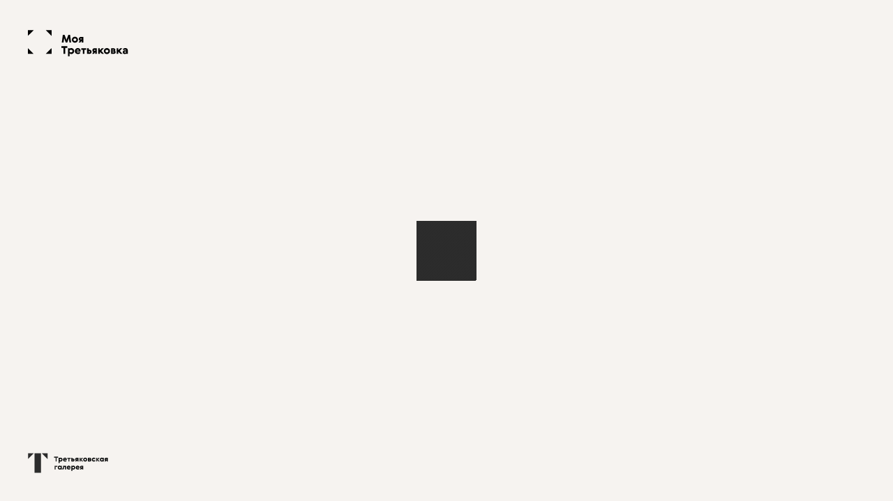

--- FILE ---
content_type: application/javascript; charset=UTF-8
request_url: https://my.tretyakov.ru/app/_nuxt/b17f87e.js
body_size: 47915
content:
(window.webpackJsonp=window.webpackJsonp||[]).push([[24],{1074:function(t,e,n){"use strict";n(815)},1075:function(t,e,n){(e=n(6)(!1)).push([t.i,".name[data-v-05b2c6a2]{font-size:20px;margin-bottom:5px;cursor:pointer}.name[data-v-05b2c6a2],.name span[data-v-05b2c6a2]{position:relative}.name span[data-v-05b2c6a2]{z-index:1;white-space:nowrap}.name svg[data-v-05b2c6a2]{position:relative;top:2px}.name-image[data-v-05b2c6a2],.name svg[data-v-05b2c6a2]{width:15px;height:15px}.name-image[data-v-05b2c6a2]{position:absolute;left:0;top:0;border-radius:50%;overflow:hidden;-webkit-transition:1s;-o-transition:1s;transition:1s;opacity:0;pointer-events:none}.name-image>img[data-v-05b2c6a2]{width:100%;height:100%}@media screen and (max-width:1680px){.name[data-v-05b2c6a2]{font-size:17px}}@media screen and (max-width:979px){.name[data-v-05b2c6a2]{font-size:17px}.name svg[data-v-05b2c6a2]{height:13px;width:13px}}@media screen and (max-width:767px){.name[data-v-05b2c6a2]{font-size:16px}.name svg[data-v-05b2c6a2]{height:13px;width:13px}}",""]),t.exports=e},1076:function(t,e,n){"use strict";n(816)},1077:function(t,e,n){(e=n(6)(!1)).push([t.i,'.home-rating[data-v-21bdd974]{padding:50px 0 300px}.home-rating .rating-title[data-v-21bdd974]{padding-bottom:75px;padding-left:13%;letter-spacing:-.04em}.home-rating .rating-title>span[data-v-21bdd974]{display:block}.home-rating .rating-title>span[data-v-21bdd974]:last-child{text-align:right}.home-rating .rating-subtitle[data-v-21bdd974]{display:-webkit-box;display:-ms-flexbox;display:flex;-webkit-box-orient:vertical;-webkit-box-direction:normal;-ms-flex-direction:column;flex-direction:column;-webkit-box-align:end;-ms-flex-align:end;align-items:flex-end;font-size:32px;line-height:95%;text-transform:uppercase}.home-rating .rating-subtitle-item[data-v-21bdd974]{max-width:755px;width:calc(-168.84937px + 48.11715vw);text-indent:135px}.home-rating .rating-subtitle-item img[data-v-21bdd974]{height:24px}.home-rating .rating-content[data-v-21bdd974]{margin-top:225px;display:-webkit-box;display:-ms-flexbox;display:flex;-webkit-box-pack:justify;-ms-flex-pack:justify;justify-content:space-between}.home-rating .rating-content .rating-column[data-v-21bdd974]{width:290px}.home-rating .rating-content .rating-column-title[data-v-21bdd974]{position:relative;color:rgba(0,0,0,.5);font-size:14px;text-transform:uppercase;padding-bottom:10px;border-bottom:1px solid #000;min-height:32px;display:-webkit-box;display:-ms-flexbox;display:flex;-webkit-box-align:end;-ms-flex-align:end;align-items:flex-end}.home-rating .rating-content .rating-column-title[data-v-21bdd974]:not(.no-triangle):after,.home-rating .rating-content .rating-column-title[data-v-21bdd974]:not(.no-triangle):before{content:"";position:absolute;right:0;bottom:10px}.home-rating .rating-content .rating-column-title[data-v-21bdd974]:not(.no-triangle):before{border-bottom:5px solid rgba(0,0,0,0);border-right:5px solid rgba(0,0,0,0);border-color:rgba(0,0,0,0) #171717 #171717 rgba(0,0,0,0);border-style:solid;border-width:5px}.home-rating .rating-content-all.rating-column[data-v-21bdd974]{width:910px}.home-rating .rating-content-all .all-list[data-v-21bdd974]{margin-top:25px}.home-rating .rating-content-all .all-list-item[data-v-21bdd974]{font-size:65px;line-height:100%;letter-spacing:-.04em;text-transform:uppercase}.home-rating .rating-content-all .all-list-item>img[data-v-21bdd974]{margin-left:6px;height:46px}.home-rating .rating-content-all .all-list+.all-list[data-v-21bdd974]{margin-top:100px}.home-rating .rating-content .rating-list+.rating-list[data-v-21bdd974]{margin-top:125px}.home-rating .rating-content .rating-list-item[data-v-21bdd974]{margin-top:25px}.home-rating .rating-content .rating-list-item-text[data-v-21bdd974]{font-size:18px}.home-rating .rating-content .rating-list-item-text>span[data-v-21bdd974]{opacity:.5}.home-rating .rating-content .rating-list-item a[data-v-21bdd974]{color:inherit}.home-rating .rating-content .rating-list-item a[data-v-21bdd974]:hover{color:#b7976e}@media screen and (max-width:1680px){.home-rating[data-v-21bdd974]{padding:30px 0 180px}.home-rating .rating-title[data-v-21bdd974]{padding-bottom:45px;font-size:124px}.home-rating .rating-subtitle[data-v-21bdd974]{font-size:22px}.home-rating .rating-subtitle-item[data-v-21bdd974]{width:calc(-162.68371px + 50.15974vw);text-indent:95px}.home-rating .rating-subtitle-item img[data-v-21bdd974]{height:18px}.home-rating .rating-content[data-v-21bdd974]{margin-top:135px}.home-rating .rating-content .rating-column[data-v-21bdd974]{width:198px}.home-rating .rating-content .rating-column-title[data-v-21bdd974]{font-size:13px;padding-bottom:15px}.home-rating .rating-content .rating-column-title[data-v-21bdd974]:not(.no-triangle):after,.home-rating .rating-content .rating-column-title[data-v-21bdd974]:not(.no-triangle):before{bottom:15px}.home-rating .rating-content-all.rating-column[data-v-21bdd974]{width:633px}.home-rating .rating-content-all .all-list-item[data-v-21bdd974]{font-size:46px}.home-rating .rating-content-all .all-list-item>img[data-v-21bdd974]{height:43px}.home-rating .rating-content-all .all-list+.all-list[data-v-21bdd974],.home-rating .rating-content .rating-list+.rating-list[data-v-21bdd974]{margin-top:75px}.home-rating .rating-content .rating-list-item[data-v-21bdd974]{margin-top:25px}.home-rating .rating-content .rating-list-item-text[data-v-21bdd974]{font-size:15px}}@media screen and (max-width:1599px){.home-rating .rating-title[data-v-21bdd974]{font-size:calc(-13.38425px + 8.59189vw)}.home-rating .rating-content-all .all-list-item[data-v-21bdd974]{font-size:calc(.20525px + 2.86396vw)}}@media screen and (max-width:1180px){.home-rating .rating-title[data-v-21bdd974]{font-size:88px}.home-rating .rating-subtitle-item[data-v-21bdd974]{width:calc(-60px + 50vw);text-indent:95px}.home-rating .rating-content[data-v-21bdd974]{margin-top:135px}.home-rating .rating-content .rating-column[data-v-21bdd974]{width:195px}.home-rating .rating-content .rating-column-title[data-v-21bdd974]{font-size:13px}.home-rating .rating-content-all.rating-column[data-v-21bdd974]{width:428px}.home-rating .rating-content-all .all-list-item[data-v-21bdd974]{font-size:28px;padding-right:30px}.home-rating .rating-content-all .all-list-item>img[data-v-21bdd974]{height:25px}.home-rating .rating-content .rating-list+.rating-list[data-v-21bdd974]{margin-top:75px}}@media screen and (max-width:979px){.home-rating .rating-title[data-v-21bdd974]{font-size:65px}.home-rating .rating-subtitle[data-v-21bdd974]{-webkit-box-align:start;-ms-flex-align:start;align-items:flex-start;font-size:20px;line-height:100%}.home-rating .rating-subtitle-item[data-v-21bdd974]{margin-left:auto;margin-right:auto;width:auto;max-width:600px;padding-right:88px;text-indent:90px}.home-rating .rating-subtitle-item img[data-v-21bdd974]{height:17px}.home-rating .rating-content[data-v-21bdd974]{width:688px;margin:135px auto 0;-ms-flex-wrap:wrap;flex-wrap:wrap;-webkit-box-pack:justify;-ms-flex-pack:justify;justify-content:space-between}.home-rating .rating-content .rating-content-collectors+.rating-content-other[data-v-21bdd974]{margin-left:40px}.home-rating .rating-content .rating-column[data-v-21bdd974]{width:324px}.home-rating .rating-content .rating-column[data-v-21bdd974]:not(:first-child){margin-top:135px}.home-rating .rating-content .rating-column-title[data-v-21bdd974]{font-size:12px}.home-rating .rating-content-all.rating-column[data-v-21bdd974]{width:688px}.home-rating .rating-content-all.rating-column .all-list+.all-list[data-v-21bdd974]{margin-top:40px}.home-rating .rating-content-all .all-list[data-v-21bdd974]{margin-top:25px}.home-rating .rating-content-all .all-list-item[data-v-21bdd974]{white-space:nowrap;font-size:28px}.home-rating .rating-content-all .all-list-item>img[data-v-21bdd974]{height:24px}.home-rating .rating-content-all .all-list+.all-list[data-v-21bdd974],.home-rating .rating-content .rating-list+.rating-list[data-v-21bdd974]{margin-top:75px}.home-rating .rating-content .rating-list-item[data-v-21bdd974]{padding-right:0}.home-rating .rating-content .rating-list-item-text[data-v-21bdd974]{font-size:15px}}@media screen and (max-width:767px){.home-rating[data-v-21bdd974]{padding:25px 0 160px}.home-rating .rating-title[data-v-21bdd974]{font-size:36px;padding:0 0 40px}.home-rating .rating-title>span[data-v-21bdd974]{text-align:right}.home-rating .rating-subtitle[data-v-21bdd974]{font-size:18px}.home-rating .rating-subtitle-item[data-v-21bdd974]{width:100%;padding-right:0;text-indent:35px;margin:0}.home-rating .rating-subtitle-item img[data-v-21bdd974]{height:12px}.home-rating .rating-content[data-v-21bdd974]{width:100%;margin-top:100px}.home-rating .rating-content .rating-content-collectors+.rating-content-other[data-v-21bdd974]{margin:75px 0 0}.home-rating .rating-content .rating-column[data-v-21bdd974]{width:100%}.home-rating .rating-content .rating-column[data-v-21bdd974]:not(:first-child){margin-top:55px}.home-rating .rating-content .rating-column[data-v-21bdd974]:nth-child(2){margin-top:100px}.home-rating .rating-content .rating-column-title[data-v-21bdd974]{font-size:12px;min-height:0;display:block}.home-rating .rating-content .rating-column-title[data-v-21bdd974]:not(.no-triangle){color:#2c2c2c;cursor:pointer;-webkit-transition:.15s ease;-o-transition:.15s ease;transition:.15s ease}.home-rating .rating-content .rating-column-title[data-v-21bdd974]:not(.no-triangle):after,.home-rating .rating-content .rating-column-title[data-v-21bdd974]:not(.no-triangle):before{bottom:auto;top:10px;display:inline-block;border:none;width:20px;height:1px;background-color:#000;-webkit-transition:.15s ease;-o-transition:.15s ease;transition:.15s ease}.home-rating .rating-content .rating-column-title[data-v-21bdd974]:not(.no-triangle):after{-webkit-transform:rotate(90deg);-ms-transform:rotate(90deg);transform:rotate(90deg)}.home-rating .rating-content-all .all-list[data-v-21bdd974]{margin-top:15px}.home-rating .rating-content-all .all-list-item[data-v-21bdd974]{padding-right:0;white-space:normal;font-size:24px}.home-rating .rating-content-all .all-list-item>img[data-v-21bdd974]{margin-left:6px;height:21px}.home-rating .rating-content .rating-list[data-v-21bdd974]{-webkit-transition:.15s ease;-o-transition:.15s ease;transition:.15s ease;max-height:32px;overflow:hidden}.home-rating .rating-content .rating-list+.rating-list[data-v-21bdd974]{margin-top:55px}.home-rating .rating-content .rating-list.opened-list[data-v-21bdd974]{max-height:1000px}.home-rating .rating-content .rating-list.opened-list .rating-column-title[data-v-21bdd974]{border-bottom:1px solid rgba(0,0,0,.15)}.home-rating .rating-content .rating-list.opened-list .rating-column-title[data-v-21bdd974]:after{-webkit-transform:rotate(0deg);-ms-transform:rotate(0deg);transform:rotate(0deg)}.home-rating .rating-content .rating-list-item[data-v-21bdd974]{margin-top:25px}.home-rating .rating-content .rating-list-item-text[data-v-21bdd974]{font-size:14px}}',""]),t.exports=e},1078:function(t,e,n){"use strict";n(817)},1079:function(t,e,n){(e=n(6)(!1)).push([t.i,".home-newmasterpiece[data-v-25561ddc]{padding:50px 0 300px}.home-newmasterpiece-title[data-v-25561ddc]{font-size:175px;line-height:95%;text-align:right;letter-spacing:-.04em;text-transform:uppercase;margin-bottom:25px}.home-newmasterpiece-title>span[data-v-25561ddc]{display:block}.home-newmasterpiece-title>span[data-v-25561ddc]:first-child{padding-right:27%}.home-newmasterpiece-content[data-v-25561ddc]{display:-webkit-box;display:-ms-flexbox;display:flex;-webkit-box-pack:justify;-ms-flex-pack:justify;justify-content:space-between}.home-newmasterpiece-content .newmasterpiece-content-column[data-v-25561ddc]{display:-webkit-box;display:-ms-flexbox;display:flex;-webkit-box-orient:vertical;-webkit-box-direction:normal;-ms-flex-direction:column;flex-direction:column}.home-newmasterpiece-content .home-newmasterpiece-subtitle[data-v-25561ddc]{font-size:30px;line-height:95%;text-transform:uppercase;text-indent:135px;margin-bottom:75px}.home-newmasterpiece-content .home-newmasterpiece-subtitle.mobile-only[data-v-25561ddc]{display:none}.home-newmasterpiece-content .newmasterpiece-img-discription[data-v-25561ddc]{position:relative;display:-webkit-box;display:-ms-flexbox;display:flex;height:100%;-webkit-box-orient:vertical;-webkit-box-direction:normal;-ms-flex-direction:column;flex-direction:column;-webkit-box-pack:justify;-ms-flex-pack:justify;justify-content:space-between;-webkit-box-flex:2;-ms-flex:2;flex:2}.home-newmasterpiece-content .newmasterpiece-img-discription.mobile-only[data-v-25561ddc]{display:none}.home-newmasterpiece-content .newmasterpiece-img-discription-content[data-v-25561ddc]{position:-webkit-sticky;position:sticky;top:30vh;margin-bottom:50px}.home-newmasterpiece-content .newmasterpiece-img-discription .newmasterpiece-img-title[data-v-25561ddc]{font-weight:500;font-size:20px;line-height:110%;padding-bottom:15px;margin-bottom:15px;border-bottom:1px solid #000}.home-newmasterpiece-content .newmasterpiece-img-discription .newmasterpiece-img-author[data-v-25561ddc]{max-width:300px;font-size:18px;line-height:120%;opacity:.8;margin-bottom:50px}.home-newmasterpiece-content .newmasterpiece-img-discription .button[data-v-25561ddc]{width:290px}.home-newmasterpiece-content .home-newmasterpiece-link[data-v-25561ddc]{padding-bottom:25px}.home-newmasterpiece-content .newmasterpiece-content-img[data-v-25561ddc]{-webkit-box-flex:0;-ms-flex:0 0 1220px;flex:0 0 1220px;height:auto;margin-left:20px;text-align:center}.home-newmasterpiece-content .newmasterpiece-content-img>img[data-v-25561ddc]{max-width:100%;max-height:1395px}@media screen and (max-width:1599px){.home-newmasterpiece[data-v-25561ddc]{padding:30px 0 180px}.home-newmasterpiece-title[data-v-25561ddc]{font-size:124px;margin-bottom:18px}.home-newmasterpiece-title>span[data-v-25561ddc]:first-child{padding-right:27%}.home-newmasterpiece-content .home-newmasterpiece-subtitle[data-v-25561ddc]{font-size:22px;text-indent:100px;margin-bottom:45px}.home-newmasterpiece-content .newmasterpiece-img-discription-content[data-v-25561ddc]{margin-bottom:32px}.home-newmasterpiece-content .newmasterpiece-img-discription .newmasterpiece-img-title[data-v-25561ddc]{font-size:17px}.home-newmasterpiece-content .newmasterpiece-img-discription .newmasterpiece-img-author[data-v-25561ddc]{max-width:250px;font-size:15px;margin-bottom:32px}.home-newmasterpiece-content .newmasterpiece-img-discription .button[data-v-25561ddc]{width:232px}.home-newmasterpiece-content .home-newmasterpiece-link[data-v-25561ddc]{padding-bottom:20px}.home-newmasterpiece-content .newmasterpiece-content-img[data-v-25561ddc]{-webkit-box-flex:0;-ms-flex:0 0 851px;flex:0 0 851px}.home-newmasterpiece-content .newmasterpiece-content-img>img[data-v-25561ddc]{max-height:975px}}@media screen and (max-width:1180px){.home-newmasterpiece[data-v-25561ddc]{padding:30px 0 175px}.home-newmasterpiece-title[data-v-25561ddc]{font-size:88px}.home-newmasterpiece-title>span[data-v-25561ddc]:first-child{padding-right:27%}.home-newmasterpiece-content .home-newmasterpiece-subtitle[data-v-25561ddc]{font-size:22px;text-indent:95px;margin-bottom:45px}.home-newmasterpiece-content .newmasterpiece-img-discription .newmasterpiece-img-title[data-v-25561ddc]{font-size:17px}.home-newmasterpiece-content .newmasterpiece-img-discription .newmasterpiece-img-author[data-v-25561ddc]{font-size:15px}.home-newmasterpiece-content .newmasterpiece-img-discription .button[data-v-25561ddc]{width:223px}.home-newmasterpiece-content .newmasterpiece-content-img[data-v-25561ddc]{-webkit-box-flex:0;-ms-flex:0 0 537px;flex:0 0 537px;margin-left:40px}.home-newmasterpiece-content .newmasterpiece-content-img>img[data-v-25561ddc]{max-height:614px}}@media screen and (max-width:979px){.home-newmasterpiece[data-v-25561ddc]{padding:30px 0 180px}.home-newmasterpiece-title[data-v-25561ddc]{font-size:65px;line-height:90%;margin-bottom:45px}.home-newmasterpiece-title>span[data-v-25561ddc]:first-child{padding-right:27%}.home-newmasterpiece-content[data-v-25561ddc]{-webkit-box-orient:vertical;-webkit-box-direction:normal;-ms-flex-direction:column;flex-direction:column;-webkit-box-pack:center;-ms-flex-pack:center;justify-content:center}.home-newmasterpiece-content .home-newmasterpiece-subtitle[data-v-25561ddc]{font-size:22px;text-indent:100px;margin-bottom:45px;max-width:585px}.home-newmasterpiece-content .home-newmasterpiece-subtitle.mobile-only[data-v-25561ddc]{display:block}.home-newmasterpiece-content .newmasterpiece-img-discription[data-v-25561ddc]{-webkit-box-pack:start;-ms-flex-pack:start;justify-content:flex-start;-webkit-box-flex:0;-ms-flex:0 0 auto;flex:0 0 auto;padding-bottom:0}.home-newmasterpiece-content .newmasterpiece-img-discription.desctop-only[data-v-25561ddc]{display:none}.home-newmasterpiece-content .newmasterpiece-img-discription.mobile-only[data-v-25561ddc]{display:-webkit-box;display:-ms-flexbox;display:flex}.home-newmasterpiece-content .newmasterpiece-img-discription .newmasterpiece-img-title[data-v-25561ddc]{font-size:17px}.home-newmasterpiece-content .newmasterpiece-img-discription .newmasterpiece-img-author[data-v-25561ddc]{max-width:100%;font-size:15px}.home-newmasterpiece-content .newmasterpiece-img-discription .button[data-v-25561ddc]{width:223px}.home-newmasterpiece-content .home-newmasterpiece-link.desctop-only[data-v-25561ddc]{display:none}.home-newmasterpiece-content .home-newmasterpiece-link[data-v-25561ddc]{padding-bottom:0;margin-top:34px}.home-newmasterpiece-content .newmasterpiece-content-img[data-v-25561ddc]{-webkit-box-flex:0;-ms-flex:0 0 auto;flex:0 0 auto;margin-left:0;margin-bottom:45px}.home-newmasterpiece-content .newmasterpiece-content-img>img[data-v-25561ddc]{max-height:600px}}@media screen and (max-width:767px){.home-newmasterpiece[data-v-25561ddc]{padding:25px 0 160px}.home-newmasterpiece-title[data-v-25561ddc]{font-size:36px;margin-bottom:42px}.home-newmasterpiece-title>span[data-v-25561ddc]:first-child{padding-right:0;text-align:left}.home-newmasterpiece-content[data-v-25561ddc]{display:-webkit-box;display:-ms-flexbox;display:flex;-webkit-box-pack:justify;-ms-flex-pack:justify;justify-content:space-between}.home-newmasterpiece-content .home-newmasterpiece-subtitle[data-v-25561ddc]{font-size:18px;text-indent:35px;margin-bottom:40px}.home-newmasterpiece-content .newmasterpiece-img-discription .newmasterpiece-img-title[data-v-25561ddc]{font-size:16px}.home-newmasterpiece-content .newmasterpiece-img-discription .newmasterpiece-img-author[data-v-25561ddc]{font-size:14px;margin-bottom:25px}.home-newmasterpiece-content .newmasterpiece-img-discription .button[data-v-25561ddc]{width:100%}.home-newmasterpiece-content .home-newmasterpiece-link[data-v-25561ddc]{max-width:60%}.home-newmasterpiece-content .newmasterpiece-content-img[data-v-25561ddc]{margin-bottom:15px}.home-newmasterpiece-content .newmasterpiece-content-img>img[data-v-25561ddc]{max-height:262px}}",""]),t.exports=e},1080:function(t,e,n){"use strict";n(818)},1081:function(t,e,n){(e=n(6)(!1)).push([t.i,".home-popular[data-v-6fbb3c6a]{overflow:hidden;padding:50px 0 300px}.home-popular-title[data-v-6fbb3c6a]{font-size:175px;line-height:95%;letter-spacing:-.04em;text-transform:uppercase;margin-bottom:238px}.home-popular-title>span[data-v-6fbb3c6a]:last-child{margin-left:41%}.home-popular-content[data-v-6fbb3c6a]{display:grid;grid-gap:0;grid-template-columns:repeat(2,50%);grid-auto-rows:20px;grid-auto-flow:row;margin:0 -45px;-webkit-box-sizing:border-box;box-sizing:border-box}.home-popular-content .popular-content-card[data-v-6fbb3c6a]{position:relative;padding:0 45px 0 200px;-webkit-box-sizing:border-box;box-sizing:border-box}.home-popular-content .popular-content-card-link[data-v-6fbb3c6a]{position:absolute;top:0;left:0;width:100%;height:100%;z-index:2}.home-popular-content .popular-content-card-link:hover+div .popular-content-card-title[data-v-6fbb3c6a]{color:#b7976e}.home-popular-content .popular-content-card-img[data-v-6fbb3c6a]{position:absolute;left:45px;top:62px;width:135px}.home-popular-content .popular-content-card-img>img[data-v-6fbb3c6a]{width:100%;height:105px;-o-object-fit:contain;object-fit:contain}.home-popular-content .popular-content-card-content[data-v-6fbb3c6a]{display:-webkit-box;display:-ms-flexbox;display:flex;-webkit-box-orient:vertical;-webkit-box-direction:normal;-ms-flex-direction:column;flex-direction:column;padding:62px 0}.home-popular-content .popular-content-card-title[data-v-6fbb3c6a]{font-size:90px;line-height:85%;letter-spacing:-.04em;text-transform:uppercase;margin-bottom:25px;word-break:break-word;-webkit-transition:color .15s ease;-o-transition:color .15s ease;transition:color .15s ease}.home-popular-content .popular-content-card-likes[data-v-6fbb3c6a]{display:-webkit-box;display:-ms-flexbox;display:flex;-webkit-box-align:center;-ms-flex-align:center;align-items:center;font-size:50px;line-height:90%;letter-spacing:-.04em;text-transform:uppercase;padding-bottom:25px;margin-right:90px;margin-bottom:25px;border-bottom:1px solid #2c2c2c}.home-popular-content .popular-content-card-likes svg[data-v-6fbb3c6a]{margin-left:4px;height:38px;width:38px}.home-popular-content .popular-content-card-info[data-v-6fbb3c6a]{display:-webkit-box;display:-ms-flexbox;display:flex;-webkit-box-pack:justify;-ms-flex-pack:justify;justify-content:space-between;margin-right:90px}@media screen and (max-width:1680px){.home-popular[data-v-6fbb3c6a]{padding:32px 0 180px}.home-popular-title[data-v-6fbb3c6a]{font-size:124px;margin-bottom:142px}.home-popular-title>span[data-v-6fbb3c6a]:last-child{margin-left:41%}.home-popular-content[data-v-6fbb3c6a]{margin:0 -40px}.home-popular-content .popular-content-card[data-v-6fbb3c6a]{padding:0 40px 0 140px}.home-popular-content .popular-content-card-img[data-v-6fbb3c6a]{left:40px;top:38px;width:88px}.home-popular-content .popular-content-card-img>img[data-v-6fbb3c6a]{height:68px}.home-popular-content .popular-content-card-content[data-v-6fbb3c6a]{padding:38px 0}.home-popular-content .popular-content-card-title[data-v-6fbb3c6a]{font-size:63px;margin-bottom:18px}.home-popular-content .popular-content-card-likes[data-v-6fbb3c6a]{font-size:35px;width:415px;padding-bottom:18px;margin-bottom:18px;margin-right:62px}.home-popular-content .popular-content-card-likes svg[data-v-6fbb3c6a]{height:28px;width:28px}.home-popular-content .popular-content-card-info[data-v-6fbb3c6a]{width:415px;margin-right:62px}}@media screen and (max-width:1599px){.home-popular-title[data-v-6fbb3c6a]{font-size:calc(-13.38425px + 8.59189vw)}.home-popular .popular-content-card-title[data-v-6fbb3c6a]{font-size:calc(-32.40573px + 5.96659vw)}}@media screen and (max-width:1180px){.home-popular-title[data-v-6fbb3c6a]{font-size:88px}.home-popular-title>span[data-v-6fbb3c6a]:last-child{margin-left:41%}.home-popular-content[data-v-6fbb3c6a]{margin:0 -20px}.home-popular-content .popular-content-card[data-v-6fbb3c6a]{padding:0 20px 0 114px}.home-popular-content .popular-content-card-img[data-v-6fbb3c6a]{top:38px;left:20px;width:70px}.home-popular-content .popular-content-card-img>img[data-v-6fbb3c6a]{height:54px}.home-popular-content .popular-content-card-title[data-v-6fbb3c6a]{font-size:38px}.home-popular-content .popular-content-card-likes[data-v-6fbb3c6a]{font-size:28px;width:336px;margin-right:0}.home-popular-content .popular-content-card-likes svg[data-v-6fbb3c6a]{height:26px;width:26px}.home-popular-content .popular-content-card-info[data-v-6fbb3c6a]{-webkit-box-orient:vertical;-webkit-box-direction:normal;-ms-flex-direction:column;flex-direction:column;-webkit-box-pack:start;-ms-flex-pack:start;justify-content:flex-start;width:auto;margin-right:0}.home-popular-content .popular-content-card-info .content-card-info-total[data-v-6fbb3c6a]{margin-top:7px}}@media screen and (max-width:979px){.home-popular[data-v-6fbb3c6a]{padding:32px 0 150px}.home-popular-title[data-v-6fbb3c6a]{font-size:65px;margin-bottom:135px}.home-popular-title>span[data-v-6fbb3c6a]:last-child{margin-left:41%}.home-popular-content[data-v-6fbb3c6a]{grid-template-columns:repeat(1,1fr);grid-gap:77px;grid-auto-rows:auto;padding-bottom:30px;margin:0}.home-popular-content .popular-content-card[data-v-6fbb3c6a]{display:-webkit-box;display:-ms-flexbox;display:flex;padding:0}.home-popular-content .popular-content-card-img[data-v-6fbb3c6a]{position:static;-webkit-box-flex:0;-ms-flex:0 0 142px;flex:0 0 142px;max-height:100%;margin-right:40px}.home-popular-content .popular-content-card-img>img[data-v-6fbb3c6a]{height:109px}.home-popular-content .popular-content-card-content[data-v-6fbb3c6a]{padding:0;-webkit-box-flex:1;-ms-flex:1;flex:1}.home-popular-content .popular-content-card-title[data-v-6fbb3c6a]{font-size:32px}.home-popular-content .popular-content-card-likes[data-v-6fbb3c6a]{font-size:22px;width:auto}.home-popular-content .popular-content-card-likes svg[data-v-6fbb3c6a]{height:22px;width:22px}.home-popular-content .popular-content-card-info[data-v-6fbb3c6a]{width:auto;-webkit-box-orient:horizontal;-webkit-box-direction:normal;-ms-flex-direction:row;flex-direction:row;-webkit-box-pack:justify;-ms-flex-pack:justify;justify-content:space-between}.home-popular-content .popular-content-card-info .content-card-info-total[data-v-6fbb3c6a]{margin-top:0}}@media screen and (max-width:767px){.home-popular[data-v-6fbb3c6a]{padding:24px 0 163px;overflow:visible}.home-popular-title[data-v-6fbb3c6a]{font-size:36px;margin-bottom:100px}.home-popular-title>span[data-v-6fbb3c6a]:last-child{margin-left:0;text-align:right}.home-popular-content[data-v-6fbb3c6a]{display:-webkit-box;display:-ms-flexbox;display:flex;-ms-flex-wrap:nowrap;flex-wrap:nowrap;overflow-x:auto;grid-gap:0;margin:0 -20px;padding-bottom:30px}.home-popular-content .popular-content-card[data-v-6fbb3c6a]{-webkit-box-flex:0;-ms-flex:0 0 232px;flex:0 0 232px;-webkit-box-orient:vertical;-webkit-box-direction:normal;-ms-flex-direction:column;flex-direction:column;padding:0 10px;height:auto}.home-popular-content .popular-content-card[data-v-6fbb3c6a]:first-child{padding-left:20px}.home-popular-content .popular-content-card[data-v-6fbb3c6a]:last-child{padding-right:20px}.home-popular-content .popular-content-card-img[data-v-6fbb3c6a]{height:177px;width:100%;margin-right:0;margin-bottom:10px}.home-popular-content .popular-content-card-img>img[data-v-6fbb3c6a]{width:100%;height:100%}.home-popular-content .popular-content-card-title[data-v-6fbb3c6a]{-webkit-box-flex:1;-ms-flex:1;flex:1;font-size:30px;margin-bottom:15px}.home-popular-content .popular-content-card-likes[data-v-6fbb3c6a]{font-size:20px;width:100%;padding-bottom:15px;margin-bottom:15px}.home-popular-content .popular-content-card-likes svg[data-v-6fbb3c6a]{height:19px;width:19px}.home-popular-content .popular-content-card-info[data-v-6fbb3c6a]{display:-webkit-box;display:-ms-flexbox;display:flex;-webkit-box-pack:start;-ms-flex-pack:start;justify-content:flex-start;-webkit-box-orient:vertical;-webkit-box-direction:normal;-ms-flex-direction:column;flex-direction:column;width:100%}.home-popular-content .popular-content-card-info .content-card-info-total[data-v-6fbb3c6a]{margin-top:5px}}",""]),t.exports=e},1083:function(t,e,n){"use strict";n(819)},1084:function(t,e,n){(e=n(6)(!1)).push([t.i,".root[data-v-d0345540]{height:100%}.image-wrapper:first-child .image[data-v-d0345540]{max-width:162px;max-height:150px}.image-wrapper:nth-child(2) .image[data-v-d0345540]{max-width:159px;max-height:158px}.image-wrapper:nth-child(3) .image[data-v-d0345540]{max-width:143px;max-height:152px}.image-wrapper:nth-child(4) .image[data-v-d0345540]{max-width:156px;max-height:148px}.image-wrapper:nth-child(5) .image[data-v-d0345540]{max-width:158px;max-height:147px}.image-wrapper:nth-child(6) .image[data-v-d0345540]{max-width:168px;max-height:158px}.image-wrapper:nth-child(7) .image[data-v-d0345540]{max-width:157px;max-height:161px}.image-wrapper:nth-child(8) .image[data-v-d0345540]{max-width:162px;max-height:169px}.image-wrapper:nth-child(9) .image[data-v-d0345540]{max-width:152px;max-height:169px}.image-wrapper:nth-child(10) .image[data-v-d0345540]{max-width:147px;max-height:165px}.image-wrapper:nth-child(11) .image[data-v-d0345540]{max-width:163px;max-height:163px}.image-wrapper:nth-child(12) .image[data-v-d0345540]{max-width:153px;max-height:164px}.image-wrapper:nth-child(13) .image[data-v-d0345540]{max-width:156px;max-height:162px}.image-wrapper:nth-child(14) .image[data-v-d0345540]{max-width:145px;max-height:144px}.image-wrapper:nth-child(15) .image[data-v-d0345540]{max-width:152px;max-height:165px}.image[data-v-d0345540]{-o-object-fit:contain;object-fit:contain;-webkit-transition:opacity 1.65s ease,-webkit-filter .15s ease;transition:opacity 1.65s ease,-webkit-filter .15s ease;-o-transition:filter .15s ease,opacity 1.65s ease;transition:filter .15s ease,opacity 1.65s ease;transition:filter .15s ease,opacity 1.65s ease,-webkit-filter .15s ease;will-change:filter,transform;opacity:1}.awaitLoading[data-v-d0345540]{opacity:0}@media screen and (max-width:1599px){.image-wrapper:first-child .image[data-v-d0345540]{max-width:123px;max-height:121px}.image-wrapper:nth-child(2) .image[data-v-d0345540]{max-width:124px;max-height:129px}.image-wrapper:nth-child(3) .image[data-v-d0345540]{max-width:121px;max-height:137px}.image-wrapper:nth-child(4) .image[data-v-d0345540]{max-width:134px;max-height:131px}.image-wrapper:nth-child(5) .image[data-v-d0345540]{max-width:133px;max-height:133px}.image-wrapper:nth-child(6) .image[data-v-d0345540]{max-width:113px;max-height:126px}.image-wrapper:nth-child(7) .image[data-v-d0345540]{max-width:123px;max-height:121px}.image-wrapper:nth-child(8) .image[data-v-d0345540]{max-width:121px;max-height:139px}.image-wrapper:nth-child(9) .image[data-v-d0345540]{max-width:116px;max-height:130px}.image-wrapper:nth-child(10) .image[data-v-d0345540]{max-width:139px;max-height:127px}.image-wrapper:nth-child(11) .image[data-v-d0345540]{max-width:124px;max-height:135px}.image-wrapper:nth-child(12) .image[data-v-d0345540]{max-width:137px;max-height:129px}.image-wrapper:nth-child(13) .image[data-v-d0345540]{max-width:136px;max-height:120px}.image-wrapper:nth-child(14) .image[data-v-d0345540]{max-width:134px;max-height:117px}.image-wrapper:nth-child(15) .image[data-v-d0345540]{max-width:114px;max-height:126px}}@media screen and (max-width:980px){.image-wrapper:first-child .image[data-v-d0345540]{max-width:91px;max-height:114px}.image-wrapper:nth-child(2) .image[data-v-d0345540]{max-width:102px;max-height:102px}.image-wrapper:nth-child(3) .image[data-v-d0345540]{max-width:105px;max-height:94px}.image-wrapper:nth-child(4) .image[data-v-d0345540]{max-width:105px;max-height:119px}.image-wrapper:nth-child(5) .image[data-v-d0345540]{max-width:91px;max-height:92px}.image-wrapper:nth-child(6) .image[data-v-d0345540]{max-width:101px;max-height:101px}.image-wrapper:nth-child(7) .image[data-v-d0345540]{max-width:106px;max-height:94px}.image-wrapper:nth-child(8) .image[data-v-d0345540]{max-width:103px;max-height:108px}.image-wrapper:nth-child(9) .image[data-v-d0345540]{max-width:104px;max-height:117px}.image-wrapper:nth-child(10) .image[data-v-d0345540]{max-width:114px;max-height:99px}.image-wrapper:nth-child(11) .image[data-v-d0345540]{max-width:114px;max-height:103px}.image-wrapper:nth-child(12) .image[data-v-d0345540]{max-width:103px;max-height:97px}.image-wrapper:nth-child(13) .image[data-v-d0345540]{max-width:105px;max-height:100px}.image-wrapper:nth-child(14) .image[data-v-d0345540]{max-width:109px;max-height:96px}.image-wrapper:nth-child(15) .image[data-v-d0345540]{max-width:109px;max-height:110px}}@media screen and (max-width:600px){.image-wrapper:first-child .image[data-v-d0345540]{max-width:77px;max-height:79px}.image-wrapper:nth-child(2) .image[data-v-d0345540]{max-width:77px;max-height:81px}.image-wrapper:nth-child(3) .image[data-v-d0345540]{max-width:88px;max-height:81px}.image-wrapper:nth-child(4) .image[data-v-d0345540]{max-width:77px;max-height:79px}.image-wrapper:nth-child(5) .image[data-v-d0345540]{max-width:89px;max-height:85px}.image-wrapper:nth-child(6) .image[data-v-d0345540]{max-width:82px;max-height:86px}.image-wrapper:nth-child(7) .image[data-v-d0345540]{max-width:86px;max-height:78px}.image-wrapper:nth-child(8) .image[data-v-d0345540]{max-width:79px;max-height:82px}.image-wrapper:nth-child(9) .image[data-v-d0345540]{max-width:86px;max-height:88px}.image-wrapper:nth-child(10) .image[data-v-d0345540]{max-width:90px;max-height:80px}.image-wrapper:nth-child(11) .image[data-v-d0345540]{max-width:88px;max-height:81px}.image-wrapper:nth-child(12) .image[data-v-d0345540]{max-width:85px;max-height:90px}.image-wrapper:nth-child(13) .image[data-v-d0345540]{max-width:82px;max-height:85px}.image-wrapper:nth-child(14) .image[data-v-d0345540]{max-width:77px;max-height:83px}.image-wrapper:nth-child(15) .image[data-v-d0345540]{max-width:78px;max-height:78px}}",""]),t.exports=e},1085:function(t,e,n){"use strict";n(820)},1086:function(t,e,n){(e=n(6)(!1)).push([t.i,".home-bgmir[data-v-fec95d34]{margin:0 -40px;position:relative;background-color:#2c2c2c;overflow:hidden}.home-bgmir .home-mir[data-v-fec95d34]{color:#fff;padding:50px 40px 125px}.home-bgmir .home-mir-title[data-v-fec95d34]{position:relative;font-size:125px;line-height:100%;letter-spacing:-.04em;margin-bottom:75px;max-width:1165px;z-index:1}.home-bgmir .home-mir-title>span[data-v-fec95d34]:nth-child(2){text-align:right}.home-bgmir .home-mir-subtitle[data-v-fec95d34]{position:relative;max-width:760px;font-size:32px;line-height:95%;letter-spacing:-.03em;text-transform:uppercase;text-indent:125px;margin-bottom:50px;z-index:1}.home-bgmir .home-mir-button[data-v-fec95d34]{width:367px;margin-top:50px}.home-bgmir .home-mir-button button[data-v-fec95d34]{border:1px solid #f6f3f0;background-color:rgba(0,0,0,0)}.home-bgmir .home-mir-canvas[data-v-fec95d34]{position:absolute;bottom:125px;right:-60px;width:1415px;height:866px}.home-bgmir .home-mir-logo[data-v-fec95d34]{margin-top:445px;display:-webkit-box;display:-ms-flexbox;display:flex;-webkit-box-align:center;-ms-flex-align:center;align-items:center}.home-bgmir .home-mir-logo img[data-v-fec95d34],.home-bgmir .home-mir-logo svg[data-v-fec95d34]{fill:#f6f3f0;width:85px;height:24px}.home-bgmir .home-mir-logo div[data-v-fec95d34]{margin-left:14px;font-weight:500;font-size:12px;line-height:100%;color:hsla(0,0%,100%,.8)}.home-bgmir-leaf[data-v-fec95d34]{position:absolute}.home-bgmir-leaf[data-v-fec95d34]:nth-child(2){-webkit-transform:rotate(75deg);-ms-transform:rotate(75deg);transform:rotate(75deg);width:110px;height:129px}.home-bgmir-leaf[data-v-fec95d34]:nth-child(3){-webkit-transform:rotate(0deg);-ms-transform:rotate(0deg);transform:rotate(0deg);width:116px;height:69px}.home-bgmir-leaf[data-v-fec95d34]:nth-child(4){-webkit-transform:rotate(55deg);-ms-transform:rotate(55deg);transform:rotate(55deg);width:121px;height:79px}.home-bgmir-leaf[data-v-fec95d34]:nth-child(5){-webkit-transform:rotate(0deg);-ms-transform:rotate(0deg);transform:rotate(0deg);width:192px;height:140px}.home-bgmir-leaf img[data-v-fec95d34]{width:100%;height:100%}@media screen and (max-width:1680px){.home-bgmir .home-mir-title[data-v-fec95d34]{font-size:104px;max-width:1020px}.home-bgmir .home-mir-subtitle[data-v-fec95d34]{max-width:630px;letter-spacing:-.02em;font-size:26px}.home-bgmir .home-mir-canvas[data-v-fec95d34]{width:1200px;height:730px}.home-bgmir .home-mir-logo[data-v-fec95d34]{margin-top:375px}.home-bgmir-leaf[data-v-fec95d34]:nth-child(2){width:90px;height:106px}.home-bgmir-leaf[data-v-fec95d34]:nth-child(3){width:96px;height:58px}.home-bgmir-leaf[data-v-fec95d34]:nth-child(4){width:100px;height:65px}.home-bgmir-leaf[data-v-fec95d34]:nth-child(5){width:158px;height:116px}}@media screen and (max-width:1599px){.home-bgmir .home-mir[data-v-fec95d34]{padding:50px 40px 75px}.home-bgmir .home-mir-title[data-v-fec95d34]{font-size:calc(-18.85442px + 6.68258vw);margin-bottom:45px;max-width:870px}.home-bgmir .home-mir-subtitle[data-v-fec95d34]{max-width:530px;font-size:22px;margin-bottom:32px}.home-bgmir .home-mir-button[data-v-fec95d34]{width:306px;margin-top:32px}.home-bgmir .home-mir-button button[data-v-fec95d34]{height:50px;font-size:13px}.home-bgmir .home-mir-canvas[data-v-fec95d34]{bottom:75px;width:960px;height:590px}.home-bgmir .home-mir-logo[data-v-fec95d34]{margin-top:320px}.home-bgmir-leaf[data-v-fec95d34]:nth-child(2){width:73px;height:86px}.home-bgmir-leaf[data-v-fec95d34]:nth-child(3){width:77px;height:46px}.home-bgmir-leaf[data-v-fec95d34]:nth-child(4){width:81px;height:53px}.home-bgmir-leaf[data-v-fec95d34]:nth-child(5){width:128px;height:94px}}@media screen and (max-width:1180px){.home-bgmir .home-mir-title[data-v-fec95d34]{font-size:60px;max-width:585px}.home-bgmir .home-mir-subtitle[data-v-fec95d34]{max-width:585px}.home-bgmir .home-mir-button[data-v-fec95d34]{width:280px}.home-bgmir .home-mir-button button[data-v-fec95d34]{height:48px}.home-bgmir .home-mir-canvas[data-v-fec95d34]{right:60px;width:670px;height:480px}.home-bgmir .home-mir-logo[data-v-fec95d34]{margin-top:330px}.home-bgmir-leaf[data-v-fec95d34]:nth-child(2){width:51px;height:60px}.home-bgmir-leaf[data-v-fec95d34]:nth-child(3){width:54px;height:32px}.home-bgmir-leaf[data-v-fec95d34]:nth-child(4){width:56px;height:37px}.home-bgmir-leaf[data-v-fec95d34]:nth-child(5){width:89px;height:65px}}@media screen and (max-width:979px){.home-bgmir .home-mir[data-v-fec95d34]{padding:25px 40px 75px}.home-bgmir .home-mir-title[data-v-fec95d34]{font-size:65px;line-height:90%;margin-bottom:35px;max-width:660px}.home-bgmir .home-mir-title>span[data-v-fec95d34]:nth-child(2){text-align:center}.home-bgmir .home-mir-title>span[data-v-fec95d34]:nth-child(3){text-align:right}.home-bgmir .home-mir-button[data-v-fec95d34]{width:270px}.home-bgmir .home-mir-canvas[data-v-fec95d34]{position:static;width:calc(100% - 20px);margin-left:70px;height:410px}.home-bgmir .home-mir-logo[data-v-fec95d34]{margin-top:35px}}@media screen and (max-width:767px){.home-bgmir[data-v-fec95d34]{margin:0 -20px}.home-bgmir .home-mir[data-v-fec95d34]{padding:25px 20px 50px}.home-bgmir .home-mir-title[data-v-fec95d34]{font-size:36px;margin-bottom:40px;max-width:280px}.home-bgmir .home-mir-title>span[data-v-fec95d34]:nth-child(2){text-align:left}.home-bgmir .home-mir-subtitle[data-v-fec95d34]{max-width:100%;font-size:18px;margin-bottom:25px}.home-bgmir .home-mir-button[data-v-fec95d34]{width:280px;margin-top:25px}.home-bgmir .home-mir-button button[data-v-fec95d34]{height:42px;font-size:12px}.home-bgmir .home-mir-canvas[data-v-fec95d34]{position:relative;bottom:0;width:524px;left:-122px;margin-left:0;height:315px}.home-bgmir .home-mir-logo img[data-v-fec95d34],.home-bgmir .home-mir-logo svg[data-v-fec95d34]{width:56px;height:16px}.home-bgmir .home-mir-logo div[data-v-fec95d34]{font-size:11px;color:hsla(0,0%,100%,.35)}.home-bgmir-leaf[data-v-fec95d34]:nth-child(5){display:none}}",""]),t.exports=e},1087:function(t,e,n){"use strict";n(821)},1088:function(t,e,n){(e=n(6)(!1)).push([t.i,".home-heritage[data-v-76e82dbe]{margin-top:50px}.home-heritage-content[data-v-76e82dbe]{display:-webkit-box;display:-ms-flexbox;display:flex;-ms-flex-wrap:nowrap;flex-wrap:nowrap;overflow-x:auto;margin:-40px -40px 50px;padding-bottom:60px;padding-top:100px}.home-heritage-content[data-v-76e82dbe]::-webkit-scrollbar{width:0;height:0}.home-heritage-card[data-v-76e82dbe]{display:-webkit-box;display:-ms-flexbox;display:flex;-webkit-box-orient:vertical;-webkit-box-direction:normal;-ms-flex-direction:column;flex-direction:column;-webkit-box-pack:end;-ms-flex-pack:end;justify-content:flex-end;height:644px}.home-heritage-card+.home-heritage-card[data-v-76e82dbe]{margin-left:80px}.home-heritage-card[data-v-76e82dbe]:first-child{margin-left:40px}.home-heritage-card[data-v-76e82dbe]:last-child{padding-right:40px}.home-heritage-card:first-child .heritage-card-img img[data-v-76e82dbe]{max-height:532px}.home-heritage-card:nth-child(2) .heritage-card-img img[data-v-76e82dbe]{max-height:540px}.home-heritage-card:nth-child(3) .heritage-card-img img[data-v-76e82dbe]{max-height:477px}.home-heritage-card:nth-child(4) .heritage-card-img img[data-v-76e82dbe]{max-height:491px}.home-heritage-card:nth-child(5) .heritage-card-img img[data-v-76e82dbe]{max-height:550px}.home-heritage-card:nth-child(6) .heritage-card-img img[data-v-76e82dbe]{max-height:507px}.home-heritage-card:nth-child(7) .heritage-card-img img[data-v-76e82dbe]{max-height:515px}.home-heritage-card:nth-child(8) .heritage-card-img img[data-v-76e82dbe]{max-height:545px}.home-heritage-card:nth-child(9) .heritage-card-img img[data-v-76e82dbe]{max-height:488px}.home-heritage-card:nth-child(10) .heritage-card-img img[data-v-76e82dbe]{max-height:472px}.home-heritage-card .heritage-card-img[data-v-76e82dbe]{position:relative;margin-bottom:40px}.home-heritage-card .heritage-card-img>img[data-v-76e82dbe]{-ms-flex-item-align:end;align-self:end;justify-self:center}.home-heritage-card .heritage-card-img svg[data-v-76e82dbe]{position:absolute;bottom:4px;left:0;height:28px;width:56px}.home-heritage-card .heritage-card-img .image-patron[data-v-76e82dbe]{height:46px;width:46px}.home-heritage-card .heritage-card-img-link[data-v-76e82dbe]{position:absolute;bottom:0;left:0;height:100%;width:100%}.home-heritage-card .heritage-card-title[data-v-76e82dbe]{position:relative;-webkit-box-flex:2;-ms-flex:2;flex:2;font-size:20px;line-height:110%;color:#000;padding-bottom:15px;margin-bottom:15px;border-bottom:1px solid #000}.home-heritage-card .heritage-card-title-link[data-v-76e82dbe]{display:inline-block;color:#2c2c2c}.home-heritage-card .heritage-card-author[data-v-76e82dbe]{position:relative;font-size:18px;line-height:120%}.home-heritage-card .heritage-card-author-link[data-v-76e82dbe]{display:inline-block;color:#2c2c2c}@media screen and (max-width:1680px){.home-heritage[data-v-76e82dbe]{margin-top:30px}.home-heritage-content[data-v-76e82dbe]{margin-top:-75px;margin-bottom:10px;padding-bottom:40px}.home-heritage-card[data-v-76e82dbe]{height:600px}.home-heritage-card .heritage-card-img[data-v-76e82dbe]{margin-bottom:25px}.home-heritage-card .heritage-card-title[data-v-76e82dbe]{font-size:17px}.home-heritage-card .heritage-card-author[data-v-76e82dbe]{font-size:15px}}@media screen and (max-width:1599px){.home-heritage-content[data-v-76e82dbe]{margin-top:-50px}.home-heritage-card[data-v-76e82dbe]{height:600px}.home-heritage-card .heritage-card-img[data-v-76e82dbe]{margin-bottom:25px}}@media screen and (max-width:979px){.home-heritage-content[data-v-76e82dbe]{margin-top:0;margin-bottom:20px;padding-bottom:25px}.home-heritage-card[data-v-76e82dbe]{height:500px}.home-heritage-card:first-child .heritage-card-img img[data-v-76e82dbe]{max-height:487px}.home-heritage-card:nth-child(2) .heritage-card-img img[data-v-76e82dbe]{max-height:415px}.home-heritage-card:nth-child(3) .heritage-card-img img[data-v-76e82dbe]{max-height:452px}.home-heritage-card:nth-child(4) .heritage-card-img img[data-v-76e82dbe]{max-height:438px}.home-heritage-card:nth-child(5) .heritage-card-img img[data-v-76e82dbe]{max-height:492px}.home-heritage-card:nth-child(6) .heritage-card-img img[data-v-76e82dbe]{max-height:446px}.home-heritage-card:nth-child(7) .heritage-card-img img[data-v-76e82dbe]{max-height:426px}.home-heritage-card:nth-child(8) .heritage-card-img img[data-v-76e82dbe]{max-height:489px}.home-heritage-card:nth-child(9) .heritage-card-img img[data-v-76e82dbe]{max-height:454px}.home-heritage-card:nth-child(10) .heritage-card-img img[data-v-76e82dbe]{max-height:450px}.home-heritage-card+.home-heritage-card[data-v-76e82dbe]{margin-left:25px}}@media screen and (max-width:767px){.home-heritage-content[data-v-76e82dbe]{padding-bottom:20px;padding-top:30px;margin:-25px -20px 20px}.home-heritage-card[data-v-76e82dbe]{height:auto;margin-left:20px}.home-heritage-card+.home-heritage-card[data-v-76e82dbe],.home-heritage-card[data-v-76e82dbe]:first-child{margin-left:20px}.home-heritage-card[data-v-76e82dbe]:last-child{padding-right:20px}.home-heritage-card:first-child .heritage-card-img img[data-v-76e82dbe]{max-height:288px}.home-heritage-card:nth-child(2) .heritage-card-img img[data-v-76e82dbe]{max-height:256px}.home-heritage-card:nth-child(3) .heritage-card-img img[data-v-76e82dbe]{max-height:258px}.home-heritage-card:nth-child(4) .heritage-card-img img[data-v-76e82dbe]{max-height:280px}.home-heritage-card:nth-child(5) .heritage-card-img img[data-v-76e82dbe]{max-height:256px}.home-heritage-card:nth-child(6) .heritage-card-img img[data-v-76e82dbe]{max-height:267px}.home-heritage-card:nth-child(7) .heritage-card-img img[data-v-76e82dbe]{max-height:279px}.home-heritage-card:nth-child(8) .heritage-card-img img[data-v-76e82dbe]{max-height:294px}.home-heritage-card:nth-child(9) .heritage-card-img img[data-v-76e82dbe]{max-height:289px}.home-heritage-card:nth-child(10) .heritage-card-img img[data-v-76e82dbe]{max-height:282px}.home-heritage-card .heritage-card-img[data-v-76e82dbe]{margin-bottom:25px}.home-heritage-card .heritage-card-title[data-v-76e82dbe]{-webkit-box-flex:1;-ms-flex:1;flex:1;font-size:16px}.home-heritage-card .heritage-card-author[data-v-76e82dbe]{font-size:14px}}",""]),t.exports=e},1089:function(t,e,n){"use strict";n(822)},1090:function(t,e,n){(e=n(6)(!1)).push([t.i,".home-news[data-v-0980e8e4]{padding:125px 0 180px}.home-news-title[data-v-0980e8e4]{font-size:175px;line-height:95%;text-align:right;letter-spacing:-.04em;text-transform:uppercase;margin-bottom:300px}@media screen and (max-width:1680px){.home-news[data-v-0980e8e4]{padding:75px 0 175px}.home-news-title[data-v-0980e8e4]{font-size:124px;margin-bottom:180px}}@media screen and (max-width:1599px){.home-news-title[data-v-0980e8e4]{font-size:calc(-13.38425px + 8.59189vw)}}@media screen and (max-width:1180px){.home-news-title[data-v-0980e8e4]{font-size:88px}}@media screen and (max-width:979px){.home-news-title[data-v-0980e8e4]{font-size:65px;margin-bottom:130px}}@media screen and (max-width:767px){.home-news[data-v-0980e8e4]{padding:60px 0 160px}.home-news-title[data-v-0980e8e4]{font-size:36px;margin-bottom:40px}}",""]),t.exports=e},1091:function(t,e,n){"use strict";n(823)},1092:function(t,e,n){(e=n(6)(!1)).push([t.i,".root[data-v-2d7114de]{height:280px}.slider[data-v-2d7114de]{width:500%;display:-webkit-box;display:-ms-flexbox;display:flex;will-change:transform}.slider[data-v-2d7114de],.slider>div[data-v-2d7114de]{height:100%;position:relative}.slider>div[data-v-2d7114de]{-webkit-box-flex:1;-ms-flex:1 0 150px;flex:1 0 150px}.slider img[data-v-2d7114de]{-webkit-transform:scale(.5) translateZ(1px);transform:scale(.5) translateZ(1px);will-change:transform}",""]),t.exports=e},1093:function(t,e,n){"use strict";n(824)},1094:function(t,e,n){(e=n(6)(!1)).push([t.i,".home-preview[data-v-2371f5ed]{position:relative;height:100vh;overflow:hidden;-webkit-box-sizing:border-box;box-sizing:border-box}.home-preview-canvas[data-v-2371f5ed]{margin:0 -40px;width:calc(100% + 80px);height:calc(100% - 200px)}.home-preview-title[data-v-2371f5ed]{position:absolute;top:50%;left:50%;width:100%;-webkit-transform:translate(-50%,-50%);-ms-transform:translate(-50%,-50%);transform:translate(-50%,-50%);font-size:175px;white-space:nowrap;z-index:1}.home-preview-title>span[data-v-2371f5ed]{text-align:center}.home-preview-total[data-v-2371f5ed]{position:absolute;bottom:75px;left:50%;-webkit-transform:translateX(-50%);-ms-transform:translateX(-50%);transform:translateX(-50%);display:-webkit-box;display:-ms-flexbox;display:flex;-webkit-box-orient:vertical;-webkit-box-direction:normal;-ms-flex-direction:column;flex-direction:column;-webkit-box-align:center;-ms-flex-align:center;align-items:center;text-transform:uppercase;color:#000}.home-preview-total .preview-total-numbers[data-v-2371f5ed]{position:relative;display:-webkit-box;display:-ms-flexbox;display:flex;-webkit-box-pack:justify;-ms-flex-pack:justify;justify-content:space-between;font-size:50px;line-height:90%;letter-spacing:-.04em;border-bottom:3px solid #000;overflow:hidden;height:45px}.home-preview-total .preview-total-numbers .total-numbers-link[data-v-2371f5ed]{position:absolute;top:0;left:0;width:100%;height:100%}.home-preview-total .preview-total-numbers>span[data-v-2371f5ed]{display:-webkit-box;display:-ms-flexbox;display:flex;-webkit-box-align:center;-ms-flex-align:center;align-items:center;-webkit-box-orient:vertical;-webkit-box-direction:normal;-ms-flex-direction:column;flex-direction:column;height:100%;-webkit-transition:-webkit-transform 2s ease;transition:-webkit-transform 2s ease;-o-transition:transform 2s ease;transition:transform 2s ease;transition:transform 2s ease,-webkit-transform 2s ease;-webkit-transition-delay:1s;-o-transition-delay:1s;transition-delay:1s;-webkit-transform:translateY(100%);-ms-transform:translateY(100%);transform:translateY(100%)}.home-preview-total .preview-total-numbers>span span[data-v-2371f5ed]{text-align:center}.home-preview-total .preview-total-numbers>span[data-v-2371f5ed]:first-child{-webkit-box-align:start;-ms-flex-align:start;align-items:flex-start;-webkit-transition-delay:1s;-o-transition-delay:1s;transition-delay:1s}.home-preview-total .preview-total-numbers>span:first-child span[data-v-2371f5ed]{text-align:left}.home-preview-total .preview-total-numbers>span[data-v-2371f5ed]:nth-child(2){-webkit-transition-delay:.8s;-o-transition-delay:.8s;transition-delay:.8s}.home-preview-total .preview-total-numbers>span[data-v-2371f5ed]:nth-child(3){-webkit-transition-delay:.6s;-o-transition-delay:.6s;transition-delay:.6s}.home-preview-total .preview-total-numbers>span[data-v-2371f5ed]:nth-child(4){-webkit-transition-delay:.4s;-o-transition-delay:.4s;transition-delay:.4s}.home-preview-total .preview-total-numbers>span[data-v-2371f5ed]:nth-child(5){-webkit-transition-delay:.2s;-o-transition-delay:.2s;transition-delay:.2s}.home-preview-total .preview-total-numbers>span[data-v-2371f5ed]:nth-child(6){-webkit-transition-delay:0s;-o-transition-delay:0s;transition-delay:0s}.home-preview-total .preview-total-text[data-v-2371f5ed]{margin-top:18px;font-size:14px}.home-preview-total .preview-total-text-total[data-v-2371f5ed]{display:none}.home-preview-canvas-mobile[data-v-2371f5ed]{position:relative;z-index:1;margin-top:60px}@media screen and (max-width:1599px){.home-preview-total .preview-total-numbers[data-v-2371f5ed]{font-size:35px;border-bottom:2px solid #000;height:31px}.home-preview-title[data-v-2371f5ed]{font-size:calc(-13.38425px + 8.59189vw)}}@media screen and (max-width:1180px){.home-preview[data-v-2371f5ed]{height:630px}.home-preview-canvas[data-v-2371f5ed]{height:100%}.home-preview-title[data-v-2371f5ed]{font-size:88px}.home-preview-total[data-v-2371f5ed]{position:absolute;left:50%;bottom:90px;-webkit-transform:translateX(-50%);-ms-transform:translateX(-50%);transform:translateX(-50%);margin:0}}@media screen and (max-width:979px){.home-preview[data-v-2371f5ed]{height:1030px}.home-preview-canvas[data-v-2371f5ed]{height:850px;margin:0 -20px;width:calc(100% + 40px)}.home-preview-title[data-v-2371f5ed]{white-space:normal}.home-preview-total[data-v-2371f5ed]{bottom:300px}}@media screen and (max-width:600px){.home-preview[data-v-2371f5ed]{height:700px}.home-preview-canvas[data-v-2371f5ed]{height:325px;overflow-x:scroll}.home-preview-title[data-v-2371f5ed]{position:static;font-size:40px;-webkit-transform:none;-ms-transform:none;transform:none}.home-preview-title>span[data-v-2371f5ed]{text-align:left}.home-preview-total[data-v-2371f5ed]{position:static;width:230px;margin-top:25px;-webkit-transform:none;-ms-transform:none;transform:none}.home-preview-total .preview-total-numbers[data-v-2371f5ed]{display:none}.home-preview-total .preview-total-text[data-v-2371f5ed]{margin-top:0;font-size:18px}.home-preview-total .preview-total-text-total[data-v-2371f5ed]{position:relative;display:inline}.home-preview-total .preview-total-text .total-numbers-link[data-v-2371f5ed]{position:absolute;top:0;left:0;width:100%;height:100%}.home-preview .text-wrapper[data-v-2371f5ed]{z-index:2;position:relative}}",""]),t.exports=e},1095:function(t,e,n){"use strict";n(825)},1096:function(t,e,n){(e=n(6)(!1)).push([t.i,'.donat[data-v-6475096e]{position:fixed;right:0;bottom:0;display:-webkit-box;display:-ms-flexbox;display:flex;-webkit-box-pack:end;-ms-flex-pack:end;justify-content:flex-end;-webkit-box-orient:vertical;-webkit-box-direction:normal;-ms-flex-direction:column;flex-direction:column;-webkit-box-sizing:border-box;box-sizing:border-box;z-index:80;-webkit-transition:all .3s;-o-transition:all .3s;transition:all .3s;width:410px}.donat>.button[data-v-6475096e]{position:absolute;right:40px;bottom:50px;min-width:290px;width:auto}.donat.hidden[data-v-6475096e]{opacity:0;z-index:-1}.donat-close[data-v-6475096e]{display:none;z-index:10}.donat[data-v-6475096e]:not(.default){z-index:100;height:100vh;background-color:#f6f3f0;border-left:1px solid #2c2c2c}.donat:not(.default) .donat-list[data-v-6475096e]{max-height:calc(100vh - 135px);-webkit-box-sizing:border-box;box-sizing:border-box;padding:0 40px 0 60px;overflow-y:auto;cursor:auto}.donat:not(.default) .donat-list[data-v-6475096e]::-webkit-scrollbar{width:0}.donat:not(.default) .donat-list-item[data-v-6475096e]{display:block;text-align:left;opacity:1}.donat:not(.default) .donat-bottom[data-v-6475096e]{padding:30px 40px 50px}.donat-bottom[data-v-6475096e]{display:-webkit-box;display:-ms-flexbox;display:flex;-webkit-box-pack:end;-ms-flex-pack:end;justify-content:flex-end;-webkit-box-align:end;-ms-flex-align:end;align-items:flex-end}.donat-bottom .button[data-v-6475096e]{width:290px}.donat-mobile[data-v-6475096e]{display:none;-webkit-box-pack:center;-ms-flex-pack:center;justify-content:center;-webkit-box-align:center;-ms-flex-align:center;align-items:center;width:35px;height:35px;cursor:pointer;background-color:#b7976e;border-radius:50%;color:#fff}.donat-list[data-v-6475096e]{display:-webkit-box;display:-ms-flexbox;display:flex;-webkit-box-orient:vertical;-webkit-box-direction:reverse;-ms-flex-direction:column-reverse;flex-direction:column-reverse;width:auto;-webkit-box-sizing:border-box;box-sizing:border-box;padding:0 40px 138px 0;cursor:pointer;position:relative;-webkit-transition:all .3s;-o-transition:all .3s;transition:all .3s;opacity:1;z-index:1}.donat-list.hidden-list[data-v-6475096e]{opacity:0;z-index:-1}.donat-list-item[data-v-6475096e]{display:none;padding-top:25px;font-size:18px;letter-spacing:-.02em;text-align:right;position:relative}.donat-list-item[data-v-6475096e]:first-child{display:block}.donat-list-item[data-v-6475096e]:nth-child(2){display:block;opacity:.33}.donat-list-item .donat-item-name[data-v-6475096e]{font-weight:500}.donat-list-item .donat-item-info[data-v-6475096e]{font-size:14px;line-height:16px;opacity:.5;margin-bottom:9px}.donat-list-item .donat-item-total[data-v-6475096e]{opacity:.5}.donat-list-item .donat-item-time[data-v-6475096e]{margin-top:25px;opacity:.5}.donat-list-item .donat-item-line[data-v-6475096e]{margin-top:25px;height:1px;background-color:#2c2c2c;opacity:.15}@media screen and (max-width:1180px){.donat[data-v-6475096e]{width:322px}.donat.default .donat-list[data-v-6475096e]{padding:0}.donat.default .donat-list .donat-list-item[data-v-6475096e],.donat.default .donat-list[data-v-6475096e]:before{display:none}.donat:not(.default) .donat-close[data-v-6475096e]{display:inline-block;position:absolute;top:20px;right:20px;height:20px;width:20px}.donat:not(.default) .donat-close[data-v-6475096e]:after,.donat:not(.default) .donat-close[data-v-6475096e]:before{content:"";position:absolute;top:50%;left:-4px;display:inline-block;width:28px;height:1px;background-color:#2c2c2c}.donat:not(.default) .donat-close[data-v-6475096e]:before{-webkit-transform:rotate(45deg);-ms-transform:rotate(45deg);transform:rotate(45deg)}.donat:not(.default) .donat-close[data-v-6475096e]:after{-webkit-transform:rotate(-45deg);-ms-transform:rotate(-45deg);transform:rotate(-45deg)}.donat:not(.default) .donat-list[data-v-6475096e]{padding:0 40px;max-height:calc(100vh - 130px)}.donat:not(.default) .donat-list-item[data-v-6475096e]{padding-top:18px;font-size:15px}.donat:not(.default) .donat-list-item .donat-item-line[data-v-6475096e],.donat:not(.default) .donat-list-item .donat-item-time[data-v-6475096e]{margin-top:18px}.donat:not(.default) .donat-bottom .button[data-v-6475096e]{width:241px;height:49px;font-size:13px}}@media screen and (max-width:980px){.donat>.button[data-v-6475096e]{display:none}.donat-mobile[data-v-6475096e]{position:absolute;bottom:40px;right:40px;display:-webkit-box;display:-ms-flexbox;display:flex}}@media screen and (max-width:767px){.donat-mobile[data-v-6475096e]{right:20px}}@media screen and (max-width:480px){.donat[data-v-6475096e]{width:100%}.donat:not(.default) .donat-close[data-v-6475096e]{top:0;right:0;height:60px;width:60px}.donat:not(.default) .donat-close[data-v-6475096e]:after,.donat:not(.default) .donat-close[data-v-6475096e]:before{left:auto;right:20px;width:21px}.donat:not(.default) .donat-list[data-v-6475096e]{padding:0 20px;max-height:100vh}.donat:not(.default) .donat-list-item[data-v-6475096e]{padding-top:15px;font-size:14px}.donat:not(.default) .donat-list-item .donat-item-line[data-v-6475096e],.donat:not(.default) .donat-list-item .donat-item-time[data-v-6475096e]{margin-top:15px}.donat:not(.default) .donat-bottom .button[data-v-6475096e]{width:280px;height:43px;font-size:12px}}',""]),t.exports=e},1097:function(t,e,n){"use strict";n(826)},1098:function(t,e,n){(e=n(6)(!1)).push([t.i,".follow[data-v-6b8ea13f]{padding:75px 0;border-top:1px solid rgba(0,0,0,.75)}.follow-column[data-v-6b8ea13f]{display:-webkit-box;display:-ms-flexbox;display:flex}.follow-column>div[data-v-6b8ea13f]{-webkit-box-flex:0;-ms-flex:0 0 50%;flex:0 0 50%}.follow-text[data-v-6b8ea13f]{font-size:14px;line-height:140%;text-transform:uppercase;max-width:386px}.follow-form[data-v-6b8ea13f]{display:-webkit-box;display:-ms-flexbox;display:flex;-webkit-box-pack:justify;-ms-flex-pack:justify;justify-content:space-between;-webkit-box-align:end;-ms-flex-align:end;align-items:flex-end;margin-bottom:50px}.follow-form-input[data-v-6b8ea13f]{-webkit-box-flex:2;-ms-flex:2;flex:2;margin-right:40px}.follow-form-checkbox[data-v-6b8ea13f]{display:none}.follow-form .button[data-v-6b8ea13f]{max-width:290px}.follow-policy[data-v-6b8ea13f]{display:-webkit-box;display:-ms-flexbox;display:flex;max-width:735px;font-size:14px}@media screen and (max-width:1680px){.follow[data-v-6b8ea13f]{padding:75px 0}.follow-form .button[data-v-6b8ea13f]{max-width:240px}.follow-policy[data-v-6b8ea13f]{max-width:100%}}@media screen and (max-width:1599px){.follow[data-v-6b8ea13f]{padding:45px 0}.follow-text[data-v-6b8ea13f]{font-size:13px}.follow-form[data-v-6b8ea13f]{margin-bottom:32px}.follow-form .button[data-v-6b8ea13f]{max-width:200px}.follow-policy[data-v-6b8ea13f]{font-size:13px}}@media screen and (max-width:1180px){.follow[data-v-6b8ea13f]{padding:45px 0 75px}.follow-column[data-v-6b8ea13f]{-webkit-box-orient:vertical;-webkit-box-direction:normal;-ms-flex-direction:column;flex-direction:column}.follow-column>div[data-v-6b8ea13f]{-webkit-box-flex:0;-ms-flex:0 0 100%;flex:0 0 100%}.follow-text[data-v-6b8ea13f]{max-width:430px}.follow-form[data-v-6b8ea13f]{margin-top:45px}.follow-form .button[data-v-6b8ea13f]{max-width:340px}.follow-policy[data-v-6b8ea13f]{max-width:calc(100% - 380px)}}@media screen and (max-width:979px){.follow[data-v-6b8ea13f]{padding:45px 0 75px}.follow-form .button[data-v-6b8ea13f]{max-width:233px}.follow-policy[data-v-6b8ea13f]{max-width:520px}}@media screen and (max-width:767px){.follow[data-v-6b8ea13f]{padding:40px 0 55px}.follow-text[data-v-6b8ea13f]{font-size:12px}.follow-form[data-v-6b8ea13f]{-webkit-box-orient:vertical;-webkit-box-direction:normal;-ms-flex-direction:column;flex-direction:column;-webkit-box-align:start;-ms-flex-align:start;align-items:flex-start;margin-top:40px}.follow-form-input[data-v-6b8ea13f]{width:100%;margin-right:0;margin-bottom:40px}.follow-form-checkbox[data-v-6b8ea13f]{display:-webkit-box;display:-ms-flexbox;display:flex;margin-bottom:40px;font-size:12px;line-height:120%}.follow-form .button[data-v-6b8ea13f]{max-width:100%}.follow-policy[data-v-6b8ea13f]{display:none}}",""]),t.exports=e},1099:function(t,e,n){"use strict";n(827)},1100:function(t,e,n){(e=n(6)(!1)).push([t.i,".home-compilations[data-v-cf684b08]{padding-bottom:125px;padding-top:100px}.compilation-description[data-v-cf684b08]{font-weight:400;font-size:32px;line-height:95%;letter-spacing:-.02em;text-transform:uppercase;color:#2c2c2c;padding-top:40px;margin-bottom:75px}.btn-row[data-v-cf684b08]{display:-webkit-box;display:-ms-flexbox;display:flex;-webkit-box-pack:center;-ms-flex-pack:center;justify-content:center;padding:120px 0 0}.btn.light[data-v-cf684b08]{width:310px;max-width:100%}@media screen and (max-width:1680px){.home-compilations[data-v-cf684b08]{padding-bottom:75px}}@media screen and (max-width:1180px){.compilation-title[data-v-cf684b08]{font-size:60px;margin-bottom:45px}.compilation-description[data-v-cf684b08]{padding-top:0;font-size:26px;margin-bottom:60px}.btn-row[data-v-cf684b08]{padding-top:70px}}@media screen and (max-width:980px){.compilation-title[data-v-cf684b08]{font-size:40px;margin-bottom:45px}.compilation-description[data-v-cf684b08]{font-size:24px;margin-bottom:60px}}@media screen and (max-width:767px){.home-compilations[data-v-cf684b08]{padding-bottom:56px}.btn-row[data-v-cf684b08]{padding-top:30px}}@media screen and (max-width:600px){.compilation-title[data-v-cf684b08]{font-size:32px;margin-bottom:40px}.compilation-description[data-v-cf684b08]{font-size:22px;margin-bottom:50px}}@media screen and (max-width:480px){.compilation-title[data-v-cf684b08]{font-size:28px;margin-bottom:40px}.compilation-description[data-v-cf684b08]{font-size:18px;margin-bottom:40px}.btn-row button[data-v-cf684b08]{height:42px}}",""]),t.exports=e},1101:function(t,e,n){"use strict";n(828)},1102:function(t,e,n){(e=n(6)(!1)).push([t.i,".general-slider-box[data-v-647926d2]{position:relative;padding:0 55px}.swiper-pagination-box.__mob[data-v-647926d2]{display:none}.general-slider-box .swiper-slide[data-v-647926d2]{display:-webkit-box;display:-ms-flexbox;display:flex;-webkit-box-pack:start;-ms-flex-pack:start;justify-content:flex-start;-webkit-box-align:center;-ms-flex-align:center;align-items:center;-webkit-box-orient:vertical;-webkit-box-direction:normal;-ms-flex-direction:column;flex-direction:column;width:32%;-webkit-box-flex:0;-ms-flex:0 0 32%;flex:0 0 32%;margin-right:2%}@media screen and (max-width:1023px){.general-slider-box .swiper-slide[data-v-647926d2]{width:48%;-webkit-box-flex:0;-ms-flex:0 0 48%;flex:0 0 48%;margin-right:4%}}@media screen and (max-width:600px){.general-slider-box .swiper-slide[data-v-647926d2]{width:100%;-webkit-box-flex:0;-ms-flex:0 0 100%;flex:0 0 100%;margin-right:auto;margin-left:auto}}.general-slider-box .swiper-btn[data-v-647926d2]:after{display:none}.general-slider-box .__desk .swiper-btn[data-v-647926d2]{width:33px;height:77px}.general-slider-box .__desk .swiper-btn.swiper-btn-prev[data-v-647926d2]{-webkit-transform:rotate(180deg);-ms-transform:rotate(180deg);transform:rotate(180deg);left:0}.general-slider-box .__desk .swiper-btn.swiper-btn-next[data-v-647926d2]{right:0}.general-slider-box .__desk .swiper-btn svg[data-v-647926d2]{width:100%;height:100%}@media screen and (max-width:1023px){.general-slider-box[data-v-647926d2]{padding-right:0;padding-left:0}.general-slider-box .__desk[data-v-647926d2]{display:none}.general-slider-box .swiper-btn[data-v-647926d2]{position:static}.swiper-pagination-box.__mob[data-v-647926d2]{display:-webkit-box;display:-ms-flexbox;display:flex;-webkit-box-pack:justify;-ms-flex-pack:justify;justify-content:space-between;-webkit-box-align:center;-ms-flex-align:center;align-items:center;height:50px}.swiper-pagination-box.__mob .swiper-pagination[data-v-647926d2]{position:static;width:auto}.swiper-pagination-box.__mob .swiper-btn.swiper-button-disabled[data-v-647926d2]{opacity:.4}.swiper-pagination-box.__mob .swiper-btn-prev-mob[data-v-647926d2]{-webkit-transform:rotate(180deg);-ms-transform:rotate(180deg);transform:rotate(180deg)}.swiper-pagination-box.__mob svg[data-v-647926d2]{width:36px}}",""]),t.exports=e},1103:function(t,e,n){"use strict";n(829)},1104:function(t,e,n){(e=n(6)(!1)).push([t.i,'.compilation-card[data-v-5485cb5f]{display:-webkit-box;display:-ms-flexbox;display:flex;-webkit-box-orient:vertical;-webkit-box-direction:normal;-ms-flex-direction:column;flex-direction:column}.compilation-card .compilation-card__img[data-v-5485cb5f]{position:relative;display:-webkit-box;display:-ms-flexbox;display:flex;-webkit-box-pack:center;-ms-flex-pack:center;justify-content:center;-webkit-box-align:center;-ms-flex-align:center;align-items:center;width:100%;height:35.75vw;overflow:hidden;margin-bottom:50px}.compilation-card .compilation-card__img img[data-v-5485cb5f]{max-width:100%;-o-object-fit:cover;object-fit:cover;min-height:100%;min-width:100%;height:auto;width:auto;vertical-align:top}.compilation-card .compilation-card__title[data-v-5485cb5f]{font-family:"Montserrat";font-weight:400;font-size:32px;line-height:95%;letter-spacing:-.02em;color:#2c2c2c;text-transform:uppercase;margin-bottom:8px;display:-webkit-box;display:-ms-flexbox;display:flex;-webkit-box-orient:vertical;-webkit-box-direction:normal;-ms-flex-direction:column;flex-direction:column;-webkit-box-pack:start;-ms-flex-pack:start;justify-content:flex-start;-webkit-box-align:start;-ms-flex-align:start;align-items:flex-start}@media screen and (max-width:1599px){.compilation-card .compilation-card__title[data-v-5485cb5f]{font-size:22px}.compilation-card .compilation-card__img[data-v-5485cb5f]{margin-bottom:32px}}@media screen and (max-width:1180px){.compilation-card .compilation-card__img[data-v-5485cb5f]{height:37.5vw}}@media screen and (max-width:980px){.compilation-card .compilation-card__img[data-v-5485cb5f]{height:53.33333vw}}@media screen and (max-width:1023px){.compilation-card .compilation-card__img[data-v-5485cb5f]{height:53.33333vw}}@media screen and (max-width:767px){.compilation-card .compilation-card__img[data-v-5485cb5f]{margin-bottom:25px}.compilation-card .compilation-card__title[data-v-5485cb5f]{font-size:18px}}@media screen and (max-width:600px){.compilation-card .compilation-card__img[data-v-5485cb5f]{height:80vw}}@media screen and (max-width:480px){.compilation-card .compilation-card__img[data-v-5485cb5f]{height:80vw}}',""]),t.exports=e},1105:function(t,e,n){"use strict";n(830)},1106:function(t,e,n){(e=n(6)(!1)).push([t.i,".home-general[data-v-ef90f5aa]{padding-bottom:125px;padding-top:100px;position:relative}.home-general-title[data-v-ef90f5aa]{font-size:145px;line-height:85%;letter-spacing:-.04em;text-transform:uppercase;margin-bottom:30px;text-align:right}.home-general-title .small-title[data-v-ef90f5aa]{font-size:40px;line-height:170%;margin:0 30px 0 10px}.home-general-title>span[data-v-ef90f5aa]{display:block}.home-general-title>span[data-v-ef90f5aa]:first-child{margin-right:8%}.home-general-title>span[data-v-ef90f5aa]:last-child{margin-left:8%}.home-general-subtitle[data-v-ef90f5aa]{margin-top:75px;max-width:755px;margin-left:auto}.home-general-subtitle a[data-v-ef90f5aa]{color:#b7976e}.home-general-subtitle-text[data-v-ef90f5aa]{display:-webkit-box;display:-ms-flexbox;display:flex;width:755px;text-indent:125px;line-height:100%}.home-general-subtitle-text img[data-v-ef90f5aa]{height:21px}.form-row[data-v-ef90f5aa]{display:-webkit-box;display:-ms-flexbox;display:flex;-webkit-box-align:center;-ms-flex-align:center;align-items:center}.form-row.row-between[data-v-ef90f5aa]{-webkit-box-pack:justify;-ms-flex-pack:justify;justify-content:space-between}.form-row.row-between>div[data-v-ef90f5aa]{width:calc(50% - 10px)}.form-row-mobile[data-v-ef90f5aa]{display:none}@media screen and (max-width:767px){.form-row[data-v-ef90f5aa]{-webkit-box-orient:vertical;-webkit-box-direction:normal;-ms-flex-direction:column;flex-direction:column;-webkit-box-align:start;-ms-flex-align:start;align-items:flex-start}.form-row-mobile[data-v-ef90f5aa]{display:-webkit-box;display:-ms-flexbox;display:flex}.form-row-desktop[data-v-ef90f5aa]{display:none}.form-row.row-between>div[data-v-ef90f5aa]{width:100%;margin-top:0}.form-row.row-between>div[data-v-ef90f5aa]:not(:first-child){margin-top:15px}.form-row.form-radio[data-v-ef90f5aa]{-webkit-box-orient:horizontal;-webkit-box-direction:normal;-ms-flex-direction:row;flex-direction:row;-webkit-box-pack:justify;-ms-flex-pack:justify;justify-content:space-between}.form-row.form-radio>div[data-v-ef90f5aa]{width:calc(50% - 1px);height:42px;overflow:hidden}.form-row.form-radio>div[data-v-ef90f5aa]:first-child{border-top-left-radius:6px;border-bottom-left-radius:6px}.form-row.form-radio>div[data-v-ef90f5aa]:last-child{border-top-right-radius:6px;border-bottom-right-radius:6px}.form-row.form-radio .radio.tab .radio-input:checked+.radio-slider[data-v-ef90f5aa]{background-color:#b7976e}}.preview-title-numbers[data-v-ef90f5aa]{display:-webkit-inline-box;display:-ms-inline-flexbox;display:inline-flex;overflow:hidden;height:66px}@media screen and (max-width:767px){.preview-title-numbers[data-v-ef90f5aa]{height:37px}}.preview-title-numbers>span[data-v-ef90f5aa]{display:-webkit-box;display:-ms-flexbox;display:flex;-webkit-box-align:center;-ms-flex-align:center;align-items:center;-webkit-box-orient:vertical;-webkit-box-direction:normal;-ms-flex-direction:column;flex-direction:column;height:100%;-webkit-transition:-webkit-transform 2s ease;transition:-webkit-transform 2s ease;-o-transition:transform 2s ease;transition:transform 2s ease;transition:transform 2s ease,-webkit-transform 2s ease}.preview-title-numbers>span[data-v-ef90f5aa]:first-child{-webkit-transition-delay:1s;-o-transition-delay:1s;transition-delay:1s}.preview-title-numbers>span[data-v-ef90f5aa]:nth-child(2){-webkit-transition-delay:.8s;-o-transition-delay:.8s;transition-delay:.8s}.preview-title-numbers>span[data-v-ef90f5aa]:nth-child(3){-webkit-transition-delay:.6s;-o-transition-delay:.6s;transition-delay:.6s}.preview-title-numbers>span[data-v-ef90f5aa]:nth-child(4){-webkit-transition-delay:.4s;-o-transition-delay:.4s;transition-delay:.4s}.preview-title-numbers>span[data-v-ef90f5aa]:nth-child(5){-webkit-transition-delay:.2s;-o-transition-delay:.2s;transition-delay:.2s}.preview-title-numbers>span[data-v-ef90f5aa]:nth-child(6){-webkit-transition-delay:0s;-o-transition-delay:0s;transition-delay:0s}.home-general-subtitle__item[data-v-ef90f5aa]{margin-bottom:20px}@media screen and (min-width:1900px){.home-general-title[data-v-ef90f5aa]{font-size:175px}}@media screen and (max-width:1680px){.home-general[data-v-ef90f5aa]{padding-bottom:75px}.home-general-title[data-v-ef90f5aa]{font-size:calc(3.04px + 7.2vw)}.home-general-title>span[data-v-ef90f5aa]{display:block}.home-general-title>span[data-v-ef90f5aa]:first-child{text-align:right;margin-right:8%}.home-general-title>span[data-v-ef90f5aa]:last-child{margin-left:5%}.home-general-subtitle[data-v-ef90f5aa]{margin-top:50px;max-width:520px}}@media screen and (max-width:1180px){.home-general-title[data-v-ef90f5aa]{font-size:88px;max-width:915px}.home-general-subtitle[data-v-ef90f5aa]{margin-top:45px;max-width:430px}}@media screen and (max-width:979px){.home-general-title[data-v-ef90f5aa]{font-size:66px;max-width:690px}.home-general-subtitle[data-v-ef90f5aa]{max-width:600px;margin-left:0}}@media screen and (max-width:767px){.home-general[data-v-ef90f5aa]{padding-bottom:56px}.home-general-title[data-v-ef90f5aa]{font-size:50px;max-width:520px}.home-general-subtitle[data-v-ef90f5aa]{margin-top:40px;text-indent:0}}@media screen and (max-width:600px){.home-general-title[data-v-ef90f5aa]{font-size:30px;max-width:340px}}.text-block-holder[data-v-ef90f5aa]{-webkit-box-orient:horizontal;-ms-flex-direction:row;flex-direction:row;-webkit-box-pack:end;-ms-flex-pack:end;justify-content:flex-end;padding-top:45px}.text-block-holder[data-v-ef90f5aa],.text-block-holder .text-block-count[data-v-ef90f5aa]{display:-webkit-box;display:-ms-flexbox;display:flex;-webkit-box-direction:normal}.text-block-holder .text-block-count[data-v-ef90f5aa]{-webkit-box-flex:1;-ms-flex-positive:1;flex-grow:1;text-align:center;padding:0 30px;-webkit-box-orient:vertical;-ms-flex-direction:column;flex-direction:column}.text-block-holder .text-block-count .__num[data-v-ef90f5aa]{font-size:54px;margin-bottom:20px;margin-top:40px}@media screen and (max-width:767px){.text-block-holder .text-block-count .__num[data-v-ef90f5aa]{font-size:30px}}.text-block-holder .text-block-count .__text[data-v-ef90f5aa]{font-size:20px}.text-block-holder .text-block-right .button[data-v-ef90f5aa]{width:290px;margin-top:40px}@media screen and (max-width:767px){.text-block-holder[data-v-ef90f5aa]{-webkit-box-orient:vertical;-webkit-box-direction:normal;-ms-flex-direction:column;flex-direction:column}.text-block-holder .text-block-right[data-v-ef90f5aa]{-webkit-box-ordinal-group:2;-ms-flex-order:1;order:1}.text-block-holder .text-block-count[data-v-ef90f5aa]{-webkit-box-ordinal-group:3;-ms-flex-order:2;order:2;margin-top:10px;padding:0;width:100%}}.home-bgmir-leaf[data-v-ef90f5aa]{position:absolute;opacity:0}.home-mir-logo[data-v-ef90f5aa]{display:none}.dark[data-v-ef90f5aa]{margin:0 -40px;position:relative;background-color:#252525;overflow:hidden;color:#fff}.dark .dark-bg[data-v-ef90f5aa]{opacity:1;visibility:visible}.dark .home-mir-logo[data-v-ef90f5aa]{display:-webkit-box;display:-ms-flexbox;display:flex;-webkit-box-align:center;-ms-flex-align:center;align-items:center;margin-top:auto;text-align:left;font-weight:500;font-size:12px;line-height:100%}.dark .home-mir-logo img[data-v-ef90f5aa]{margin-right:20px}@media screen and (max-width:767px){.dark .home-mir-logo[data-v-ef90f5aa]{margin-top:40px}}.dark .home-general[data-v-ef90f5aa]{position:relative;z-index:10;padding-right:40px;padding-left:40px;border:none}.dark-bg[data-v-ef90f5aa]{left:0;top:0;width:100%;height:100%;opacity:0;visibility:hidden;-webkit-transition:opacity .15s ease,visibility .15s ease;-o-transition:opacity .15s ease,visibility .15s ease;transition:opacity .15s ease,visibility .15s ease}.dark-bg[data-v-ef90f5aa],.dark-bg-leaf[data-v-ef90f5aa]{position:absolute}.dark-bg-leaf.leaf1[data-v-ef90f5aa]{top:-9%;-webkit-transform:rotate(-28.69deg);-ms-transform:rotate(-28.69deg);transform:rotate(-28.69deg);width:216px;left:43%}@media screen and (max-width:767px){.dark-bg-leaf.leaf1[data-v-ef90f5aa]{width:116px}}.dark-bg-leaf.leaf2[data-v-ef90f5aa]{top:2%;-webkit-transform:rotate(-36.82deg);-ms-transform:rotate(-36.82deg);transform:rotate(-36.82deg);right:8%;width:133px}@media screen and (max-width:767px){.dark-bg-leaf.leaf2[data-v-ef90f5aa]{width:70px}}.dark-bg-leaf.leaf3[data-v-ef90f5aa]{top:35%;-webkit-transform:rotate(45.69deg);-ms-transform:rotate(45.69deg);transform:rotate(45.69deg);left:8%;width:116px}@media screen and (max-width:767px){.dark-bg-leaf.leaf3[data-v-ef90f5aa]{width:70px}}.dark-bg-leaf.leaf4[data-v-ef90f5aa]{bottom:6%;right:56%;-webkit-transform:rotate(-15deg);-ms-transform:rotate(-15deg);transform:rotate(-15deg)}@media screen and (max-width:767px){.dark-bg-leaf.leaf4[data-v-ef90f5aa]{width:70px}}",""]),t.exports=e},1107:function(t,e,n){"use strict";n(831)},1108:function(t,e,n){(e=n(6)(!1)).push([t.i,".contribution-card[data-v-68add4d6]{display:-webkit-box;display:-ms-flexbox;display:flex;-webkit-box-align:center;-ms-flex-align:center;align-items:center;-webkit-box-orient:vertical;-webkit-box-direction:normal;-ms-flex-direction:column;flex-direction:column;width:33.33%;-webkit-box-flex:0;-ms-flex:0 0 33.33%;flex:0 0 33.33%;cursor:pointer;padding:2vw;-webkit-box-sizing:border-box;box-sizing:border-box}.contribution-card[data-v-68add4d6]:hover{background:#ede5df}@media screen and (max-width:980px){.contribution-card[data-v-68add4d6]{width:60%;-webkit-box-flex:0;-ms-flex:0 0 60%;flex:0 0 60%;margin-bottom:50px}}@media screen and (max-width:600px){.contribution-card[data-v-68add4d6]{width:85%;-webkit-box-flex:0;-ms-flex:0 0 85%;flex:0 0 85%;padding:0}}.contribution-card .contribution-btn[data-v-68add4d6]{background:rgba(0,0,0,0)}@media screen and (max-width:600px){.contribution-card .contribution-btn[data-v-68add4d6]{height:42px}}.contribution-card .contribution-type[data-v-68add4d6]{font-size:16px;line-height:18px;letter-spacing:-.02em;text-transform:uppercase;color:#2c2c2c;opacity:.8;margin-bottom:3vw;-webkit-box-flex:1;-ms-flex-positive:1;flex-grow:1}@media screen and (max-width:980px){.contribution-card .contribution-type[data-v-68add4d6]{margin-bottom:30px}}@media screen and (max-width:600px){.contribution-card .contribution-type[data-v-68add4d6]{margin-bottom:25px}}.contribution-card .contribution-icon[data-v-68add4d6]{width:18.45vw;height:18.45vw;border-radius:50%;background:#ede5df;border:4px solid rgba(44,44,44,.25);display:-webkit-box;display:-ms-flexbox;display:flex;-webkit-box-pack:center;-ms-flex-pack:center;justify-content:center;-webkit-box-align:center;-ms-flex-align:center;align-items:center;margin-bottom:3vw}@media screen and (max-width:980px){.contribution-card .contribution-icon[data-v-68add4d6]{width:40vw;height:40vw;margin-bottom:30px}}@media screen and (max-width:600px){.contribution-card .contribution-icon[data-v-68add4d6]{width:50vw;height:50vw;margin-bottom:25px}}.contribution-card .contribution-price[data-v-68add4d6]{font-weight:400;color:#2c2c2c;margin-bottom:2.5vw;display:-webkit-box;display:-ms-flexbox;display:flex;-webkit-box-align:end;-ms-flex-align:end;align-items:flex-end}.contribution-card .contribution-price .__text[data-v-68add4d6]{font-size:14px;line-height:140%;letter-spacing:-.02em;text-transform:uppercase;margin-right:10px}.contribution-card .contribution-price .__value[data-v-68add4d6]{font-size:50px;line-height:90%;letter-spacing:-.04em}@media screen and (max-width:980px){.contribution-card .contribution-price[data-v-68add4d6]{margin-bottom:30px}}@media screen and (max-width:600px){.contribution-card .contribution-price[data-v-68add4d6]{margin-bottom:25px}}@media screen and (max-width:1680px){.contribution-card .contribution-price .__value[data-v-68add4d6]{font-size:32px}}@media screen and (max-width:1599px){.contribution-card .contribution-column-type[data-v-68add4d6]{font-size:13px;margin-bottom:20px}}@media screen and (max-width:1180px){.contribution-card .contribution-price .__value[data-v-68add4d6]{font-size:24px}}@media screen and (max-width:767px){.contribution-card .contribution-column-type[data-v-68add4d6]{font-size:12px}.contribution-card .contribution-price .__value[data-v-68add4d6]{font-size:20px}}",""]),t.exports=e},1109:function(t,e,n){"use strict";n(832)},1110:function(t,e,n){(e=n(6)(!1)).push([t.i,'/*!\n * animate.css - https://animate.style/\n * Version - 4.1.1\n * Licensed under the MIT license - http://opensource.org/licenses/MIT\n *\n * Copyright (c) 2020 Animate.css\n */:root{--animate-duration:1s;--animate-delay:1s;--animate-repeat:1}.animate__animated{-webkit-animation-duration:1s;-webkit-animation-duration:var(--animate-duration);animation-duration:1s;animation-duration:var(--animate-duration);-webkit-animation-fill-mode:both;animation-fill-mode:both}.animate__animated.animate__infinite{-webkit-animation-iteration-count:infinite;animation-iteration-count:infinite}.animate__animated.animate__repeat-1{-webkit-animation-iteration-count:1;-webkit-animation-iteration-count:var(--animate-repeat);animation-iteration-count:1;animation-iteration-count:var(--animate-repeat)}.animate__animated.animate__repeat-2{-webkit-animation-iteration-count:2;-webkit-animation-iteration-count:calc(var(--animate-repeat)*2);animation-iteration-count:2;animation-iteration-count:calc(var(--animate-repeat)*2)}.animate__animated.animate__repeat-3{-webkit-animation-iteration-count:3;-webkit-animation-iteration-count:calc(var(--animate-repeat)*3);animation-iteration-count:3;animation-iteration-count:calc(var(--animate-repeat)*3)}.animate__animated.animate__delay-1s{-webkit-animation-delay:1s;-webkit-animation-delay:var(--animate-delay);animation-delay:1s;animation-delay:var(--animate-delay)}.animate__animated.animate__delay-2s{-webkit-animation-delay:2s;-webkit-animation-delay:calc(var(--animate-delay)*2);animation-delay:2s;animation-delay:calc(var(--animate-delay)*2)}.animate__animated.animate__delay-3s{-webkit-animation-delay:3s;-webkit-animation-delay:calc(var(--animate-delay)*3);animation-delay:3s;animation-delay:calc(var(--animate-delay)*3)}.animate__animated.animate__delay-4s{-webkit-animation-delay:4s;-webkit-animation-delay:calc(var(--animate-delay)*4);animation-delay:4s;animation-delay:calc(var(--animate-delay)*4)}.animate__animated.animate__delay-5s{-webkit-animation-delay:5s;-webkit-animation-delay:calc(var(--animate-delay)*5);animation-delay:5s;animation-delay:calc(var(--animate-delay)*5)}.animate__animated.animate__faster{-webkit-animation-duration:.5s;-webkit-animation-duration:calc(var(--animate-duration)/2);animation-duration:.5s;animation-duration:calc(var(--animate-duration)/2)}.animate__animated.animate__fast{-webkit-animation-duration:.8s;-webkit-animation-duration:calc(var(--animate-duration)*0.8);animation-duration:.8s;animation-duration:calc(var(--animate-duration)*0.8)}.animate__animated.animate__slow{-webkit-animation-duration:2s;-webkit-animation-duration:calc(var(--animate-duration)*2);animation-duration:2s;animation-duration:calc(var(--animate-duration)*2)}.animate__animated.animate__slower{-webkit-animation-duration:3s;-webkit-animation-duration:calc(var(--animate-duration)*3);animation-duration:3s;animation-duration:calc(var(--animate-duration)*3)}@media (prefers-reduced-motion:reduce),print{.animate__animated{-webkit-animation-duration:1ms!important;animation-duration:1ms!important;-webkit-transition-duration:1ms!important;-o-transition-duration:1ms!important;transition-duration:1ms!important;-webkit-animation-iteration-count:1!important;animation-iteration-count:1!important}.animate__animated[class*=Out]{opacity:0}}@-webkit-keyframes bounce{0%,20%,53%,to{-webkit-animation-timing-function:cubic-bezier(.215,.61,.355,1);animation-timing-function:cubic-bezier(.215,.61,.355,1);-webkit-transform:translateZ(0);transform:translateZ(0)}40%,43%{-webkit-animation-timing-function:cubic-bezier(.755,.05,.855,.06);animation-timing-function:cubic-bezier(.755,.05,.855,.06);-webkit-transform:translate3d(0,-30px,0) scaleY(1.1);transform:translate3d(0,-30px,0) scaleY(1.1)}70%{-webkit-animation-timing-function:cubic-bezier(.755,.05,.855,.06);animation-timing-function:cubic-bezier(.755,.05,.855,.06);-webkit-transform:translate3d(0,-15px,0) scaleY(1.05);transform:translate3d(0,-15px,0) scaleY(1.05)}80%{-webkit-transition-timing-function:cubic-bezier(.215,.61,.355,1);transition-timing-function:cubic-bezier(.215,.61,.355,1);-webkit-transform:translateZ(0) scaleY(.95);transform:translateZ(0) scaleY(.95)}90%{-webkit-transform:translate3d(0,-4px,0) scaleY(1.02);transform:translate3d(0,-4px,0) scaleY(1.02)}}@keyframes bounce{0%,20%,53%,to{-webkit-animation-timing-function:cubic-bezier(.215,.61,.355,1);animation-timing-function:cubic-bezier(.215,.61,.355,1);-webkit-transform:translateZ(0);transform:translateZ(0)}40%,43%{-webkit-animation-timing-function:cubic-bezier(.755,.05,.855,.06);animation-timing-function:cubic-bezier(.755,.05,.855,.06);-webkit-transform:translate3d(0,-30px,0) scaleY(1.1);transform:translate3d(0,-30px,0) scaleY(1.1)}70%{-webkit-animation-timing-function:cubic-bezier(.755,.05,.855,.06);animation-timing-function:cubic-bezier(.755,.05,.855,.06);-webkit-transform:translate3d(0,-15px,0) scaleY(1.05);transform:translate3d(0,-15px,0) scaleY(1.05)}80%{-webkit-transition-timing-function:cubic-bezier(.215,.61,.355,1);-o-transition-timing-function:cubic-bezier(.215,.61,.355,1);transition-timing-function:cubic-bezier(.215,.61,.355,1);-webkit-transform:translateZ(0) scaleY(.95);transform:translateZ(0) scaleY(.95)}90%{-webkit-transform:translate3d(0,-4px,0) scaleY(1.02);transform:translate3d(0,-4px,0) scaleY(1.02)}}.animate__bounce{-webkit-animation-name:bounce;animation-name:bounce;-webkit-transform-origin:center bottom;-ms-transform-origin:center bottom;transform-origin:center bottom}@-webkit-keyframes flash{0%,50%,to{opacity:1}25%,75%{opacity:0}}@keyframes flash{0%,50%,to{opacity:1}25%,75%{opacity:0}}.animate__flash{-webkit-animation-name:flash;animation-name:flash}@-webkit-keyframes pulse{0%{-webkit-transform:scaleX(1);transform:scaleX(1)}50%{-webkit-transform:scale3d(1.05,1.05,1.05);transform:scale3d(1.05,1.05,1.05)}to{-webkit-transform:scaleX(1);transform:scaleX(1)}}@keyframes pulse{0%{-webkit-transform:scaleX(1);transform:scaleX(1)}50%{-webkit-transform:scale3d(1.05,1.05,1.05);transform:scale3d(1.05,1.05,1.05)}to{-webkit-transform:scaleX(1);transform:scaleX(1)}}.animate__pulse{-webkit-animation-name:pulse;animation-name:pulse;-webkit-animation-timing-function:ease-in-out;animation-timing-function:ease-in-out}@-webkit-keyframes rubberBand{0%{-webkit-transform:scaleX(1);transform:scaleX(1)}30%{-webkit-transform:scale3d(1.25,.75,1);transform:scale3d(1.25,.75,1)}40%{-webkit-transform:scale3d(.75,1.25,1);transform:scale3d(.75,1.25,1)}50%{-webkit-transform:scale3d(1.15,.85,1);transform:scale3d(1.15,.85,1)}65%{-webkit-transform:scale3d(.95,1.05,1);transform:scale3d(.95,1.05,1)}75%{-webkit-transform:scale3d(1.05,.95,1);transform:scale3d(1.05,.95,1)}to{-webkit-transform:scaleX(1);transform:scaleX(1)}}@keyframes rubberBand{0%{-webkit-transform:scaleX(1);transform:scaleX(1)}30%{-webkit-transform:scale3d(1.25,.75,1);transform:scale3d(1.25,.75,1)}40%{-webkit-transform:scale3d(.75,1.25,1);transform:scale3d(.75,1.25,1)}50%{-webkit-transform:scale3d(1.15,.85,1);transform:scale3d(1.15,.85,1)}65%{-webkit-transform:scale3d(.95,1.05,1);transform:scale3d(.95,1.05,1)}75%{-webkit-transform:scale3d(1.05,.95,1);transform:scale3d(1.05,.95,1)}to{-webkit-transform:scaleX(1);transform:scaleX(1)}}.animate__rubberBand{-webkit-animation-name:rubberBand;animation-name:rubberBand}@-webkit-keyframes shakeX{0%,to{-webkit-transform:translateZ(0);transform:translateZ(0)}10%,30%,50%,70%,90%{-webkit-transform:translate3d(-10px,0,0);transform:translate3d(-10px,0,0)}20%,40%,60%,80%{-webkit-transform:translate3d(10px,0,0);transform:translate3d(10px,0,0)}}@keyframes shakeX{0%,to{-webkit-transform:translateZ(0);transform:translateZ(0)}10%,30%,50%,70%,90%{-webkit-transform:translate3d(-10px,0,0);transform:translate3d(-10px,0,0)}20%,40%,60%,80%{-webkit-transform:translate3d(10px,0,0);transform:translate3d(10px,0,0)}}.animate__shakeX{-webkit-animation-name:shakeX;animation-name:shakeX}@-webkit-keyframes shakeY{0%,to{-webkit-transform:translateZ(0);transform:translateZ(0)}10%,30%,50%,70%,90%{-webkit-transform:translate3d(0,-10px,0);transform:translate3d(0,-10px,0)}20%,40%,60%,80%{-webkit-transform:translate3d(0,10px,0);transform:translate3d(0,10px,0)}}@keyframes shakeY{0%,to{-webkit-transform:translateZ(0);transform:translateZ(0)}10%,30%,50%,70%,90%{-webkit-transform:translate3d(0,-10px,0);transform:translate3d(0,-10px,0)}20%,40%,60%,80%{-webkit-transform:translate3d(0,10px,0);transform:translate3d(0,10px,0)}}.animate__shakeY{-webkit-animation-name:shakeY;animation-name:shakeY}@-webkit-keyframes headShake{0%{-webkit-transform:translateX(0);transform:translateX(0)}6.5%{-webkit-transform:translateX(-6px) rotateY(-9deg);transform:translateX(-6px) rotateY(-9deg)}18.5%{-webkit-transform:translateX(5px) rotateY(7deg);transform:translateX(5px) rotateY(7deg)}31.5%{-webkit-transform:translateX(-3px) rotateY(-5deg);transform:translateX(-3px) rotateY(-5deg)}43.5%{-webkit-transform:translateX(2px) rotateY(3deg);transform:translateX(2px) rotateY(3deg)}50%{-webkit-transform:translateX(0);transform:translateX(0)}}@keyframes headShake{0%{-webkit-transform:translateX(0);transform:translateX(0)}6.5%{-webkit-transform:translateX(-6px) rotateY(-9deg);transform:translateX(-6px) rotateY(-9deg)}18.5%{-webkit-transform:translateX(5px) rotateY(7deg);transform:translateX(5px) rotateY(7deg)}31.5%{-webkit-transform:translateX(-3px) rotateY(-5deg);transform:translateX(-3px) rotateY(-5deg)}43.5%{-webkit-transform:translateX(2px) rotateY(3deg);transform:translateX(2px) rotateY(3deg)}50%{-webkit-transform:translateX(0);transform:translateX(0)}}.animate__headShake{-webkit-animation-timing-function:ease-in-out;animation-timing-function:ease-in-out;-webkit-animation-name:headShake;animation-name:headShake}@-webkit-keyframes swing{20%{-webkit-transform:rotate(15deg);transform:rotate(15deg)}40%{-webkit-transform:rotate(-10deg);transform:rotate(-10deg)}60%{-webkit-transform:rotate(5deg);transform:rotate(5deg)}80%{-webkit-transform:rotate(-5deg);transform:rotate(-5deg)}to{-webkit-transform:rotate(0deg);transform:rotate(0deg)}}@keyframes swing{20%{-webkit-transform:rotate(15deg);transform:rotate(15deg)}40%{-webkit-transform:rotate(-10deg);transform:rotate(-10deg)}60%{-webkit-transform:rotate(5deg);transform:rotate(5deg)}80%{-webkit-transform:rotate(-5deg);transform:rotate(-5deg)}to{-webkit-transform:rotate(0deg);transform:rotate(0deg)}}.animate__swing{-webkit-transform-origin:top center;-ms-transform-origin:top center;transform-origin:top center;-webkit-animation-name:swing;animation-name:swing}@-webkit-keyframes tada{0%{-webkit-transform:scaleX(1);transform:scaleX(1)}10%,20%{-webkit-transform:scale3d(.9,.9,.9) rotate(-3deg);transform:scale3d(.9,.9,.9) rotate(-3deg)}30%,50%,70%,90%{-webkit-transform:scale3d(1.1,1.1,1.1) rotate(3deg);transform:scale3d(1.1,1.1,1.1) rotate(3deg)}40%,60%,80%{-webkit-transform:scale3d(1.1,1.1,1.1) rotate(-3deg);transform:scale3d(1.1,1.1,1.1) rotate(-3deg)}to{-webkit-transform:scaleX(1);transform:scaleX(1)}}@keyframes tada{0%{-webkit-transform:scaleX(1);transform:scaleX(1)}10%,20%{-webkit-transform:scale3d(.9,.9,.9) rotate(-3deg);transform:scale3d(.9,.9,.9) rotate(-3deg)}30%,50%,70%,90%{-webkit-transform:scale3d(1.1,1.1,1.1) rotate(3deg);transform:scale3d(1.1,1.1,1.1) rotate(3deg)}40%,60%,80%{-webkit-transform:scale3d(1.1,1.1,1.1) rotate(-3deg);transform:scale3d(1.1,1.1,1.1) rotate(-3deg)}to{-webkit-transform:scaleX(1);transform:scaleX(1)}}.animate__tada{-webkit-animation-name:tada;animation-name:tada}@-webkit-keyframes wobble{0%{-webkit-transform:translateZ(0);transform:translateZ(0)}15%{-webkit-transform:translate3d(-25%,0,0) rotate(-5deg);transform:translate3d(-25%,0,0) rotate(-5deg)}30%{-webkit-transform:translate3d(20%,0,0) rotate(3deg);transform:translate3d(20%,0,0) rotate(3deg)}45%{-webkit-transform:translate3d(-15%,0,0) rotate(-3deg);transform:translate3d(-15%,0,0) rotate(-3deg)}60%{-webkit-transform:translate3d(10%,0,0) rotate(2deg);transform:translate3d(10%,0,0) rotate(2deg)}75%{-webkit-transform:translate3d(-5%,0,0) rotate(-1deg);transform:translate3d(-5%,0,0) rotate(-1deg)}to{-webkit-transform:translateZ(0);transform:translateZ(0)}}@keyframes wobble{0%{-webkit-transform:translateZ(0);transform:translateZ(0)}15%{-webkit-transform:translate3d(-25%,0,0) rotate(-5deg);transform:translate3d(-25%,0,0) rotate(-5deg)}30%{-webkit-transform:translate3d(20%,0,0) rotate(3deg);transform:translate3d(20%,0,0) rotate(3deg)}45%{-webkit-transform:translate3d(-15%,0,0) rotate(-3deg);transform:translate3d(-15%,0,0) rotate(-3deg)}60%{-webkit-transform:translate3d(10%,0,0) rotate(2deg);transform:translate3d(10%,0,0) rotate(2deg)}75%{-webkit-transform:translate3d(-5%,0,0) rotate(-1deg);transform:translate3d(-5%,0,0) rotate(-1deg)}to{-webkit-transform:translateZ(0);transform:translateZ(0)}}.animate__wobble{-webkit-animation-name:wobble;animation-name:wobble}@-webkit-keyframes jello{0%,11.1%,to{-webkit-transform:translateZ(0);transform:translateZ(0)}22.2%{-webkit-transform:skewX(-12.5deg) skewY(-12.5deg);transform:skewX(-12.5deg) skewY(-12.5deg)}33.3%{-webkit-transform:skewX(6.25deg) skewY(6.25deg);transform:skewX(6.25deg) skewY(6.25deg)}44.4%{-webkit-transform:skewX(-3.125deg) skewY(-3.125deg);transform:skewX(-3.125deg) skewY(-3.125deg)}55.5%{-webkit-transform:skewX(1.5625deg) skewY(1.5625deg);transform:skewX(1.5625deg) skewY(1.5625deg)}66.6%{-webkit-transform:skewX(-.78125deg) skewY(-.78125deg);transform:skewX(-.78125deg) skewY(-.78125deg)}77.7%{-webkit-transform:skewX(.39062deg) skewY(.39062deg);transform:skewX(.39062deg) skewY(.39062deg)}88.8%{-webkit-transform:skewX(-.19531deg) skewY(-.19531deg);transform:skewX(-.19531deg) skewY(-.19531deg)}}@keyframes jello{0%,11.1%,to{-webkit-transform:translateZ(0);transform:translateZ(0)}22.2%{-webkit-transform:skewX(-12.5deg) skewY(-12.5deg);transform:skewX(-12.5deg) skewY(-12.5deg)}33.3%{-webkit-transform:skewX(6.25deg) skewY(6.25deg);transform:skewX(6.25deg) skewY(6.25deg)}44.4%{-webkit-transform:skewX(-3.125deg) skewY(-3.125deg);transform:skewX(-3.125deg) skewY(-3.125deg)}55.5%{-webkit-transform:skewX(1.5625deg) skewY(1.5625deg);transform:skewX(1.5625deg) skewY(1.5625deg)}66.6%{-webkit-transform:skewX(-.78125deg) skewY(-.78125deg);transform:skewX(-.78125deg) skewY(-.78125deg)}77.7%{-webkit-transform:skewX(.39062deg) skewY(.39062deg);transform:skewX(.39062deg) skewY(.39062deg)}88.8%{-webkit-transform:skewX(-.19531deg) skewY(-.19531deg);transform:skewX(-.19531deg) skewY(-.19531deg)}}.animate__jello{-webkit-animation-name:jello;animation-name:jello;-webkit-transform-origin:center;-ms-transform-origin:center;transform-origin:center}@-webkit-keyframes heartBeat{0%{-webkit-transform:scale(1);transform:scale(1)}14%{-webkit-transform:scale(1.3);transform:scale(1.3)}28%{-webkit-transform:scale(1);transform:scale(1)}42%{-webkit-transform:scale(1.3);transform:scale(1.3)}70%{-webkit-transform:scale(1);transform:scale(1)}}@keyframes heartBeat{0%{-webkit-transform:scale(1);transform:scale(1)}14%{-webkit-transform:scale(1.3);transform:scale(1.3)}28%{-webkit-transform:scale(1);transform:scale(1)}42%{-webkit-transform:scale(1.3);transform:scale(1.3)}70%{-webkit-transform:scale(1);transform:scale(1)}}.animate__heartBeat{-webkit-animation-name:heartBeat;animation-name:heartBeat;-webkit-animation-duration:1.3s;-webkit-animation-duration:calc(var(--animate-duration)*1.3);animation-duration:1.3s;animation-duration:calc(var(--animate-duration)*1.3);-webkit-animation-timing-function:ease-in-out;animation-timing-function:ease-in-out}@-webkit-keyframes backInDown{0%{-webkit-transform:translateY(-1200px) scale(.7);transform:translateY(-1200px) scale(.7);opacity:.7}80%{-webkit-transform:translateY(0) scale(.7);transform:translateY(0) scale(.7);opacity:.7}to{-webkit-transform:scale(1);transform:scale(1);opacity:1}}@keyframes backInDown{0%{-webkit-transform:translateY(-1200px) scale(.7);transform:translateY(-1200px) scale(.7);opacity:.7}80%{-webkit-transform:translateY(0) scale(.7);transform:translateY(0) scale(.7);opacity:.7}to{-webkit-transform:scale(1);transform:scale(1);opacity:1}}.animate__backInDown{-webkit-animation-name:backInDown;animation-name:backInDown}@-webkit-keyframes backInLeft{0%{-webkit-transform:translateX(-2000px) scale(.7);transform:translateX(-2000px) scale(.7);opacity:.7}80%{-webkit-transform:translateX(0) scale(.7);transform:translateX(0) scale(.7);opacity:.7}to{-webkit-transform:scale(1);transform:scale(1);opacity:1}}@keyframes backInLeft{0%{-webkit-transform:translateX(-2000px) scale(.7);transform:translateX(-2000px) scale(.7);opacity:.7}80%{-webkit-transform:translateX(0) scale(.7);transform:translateX(0) scale(.7);opacity:.7}to{-webkit-transform:scale(1);transform:scale(1);opacity:1}}.animate__backInLeft{-webkit-animation-name:backInLeft;animation-name:backInLeft}@-webkit-keyframes backInRight{0%{-webkit-transform:translateX(2000px) scale(.7);transform:translateX(2000px) scale(.7);opacity:.7}80%{-webkit-transform:translateX(0) scale(.7);transform:translateX(0) scale(.7);opacity:.7}to{-webkit-transform:scale(1);transform:scale(1);opacity:1}}@keyframes backInRight{0%{-webkit-transform:translateX(2000px) scale(.7);transform:translateX(2000px) scale(.7);opacity:.7}80%{-webkit-transform:translateX(0) scale(.7);transform:translateX(0) scale(.7);opacity:.7}to{-webkit-transform:scale(1);transform:scale(1);opacity:1}}.animate__backInRight{-webkit-animation-name:backInRight;animation-name:backInRight}@-webkit-keyframes backInUp{0%{-webkit-transform:translateY(1200px) scale(.7);transform:translateY(1200px) scale(.7);opacity:.7}80%{-webkit-transform:translateY(0) scale(.7);transform:translateY(0) scale(.7);opacity:.7}to{-webkit-transform:scale(1);transform:scale(1);opacity:1}}@keyframes backInUp{0%{-webkit-transform:translateY(1200px) scale(.7);transform:translateY(1200px) scale(.7);opacity:.7}80%{-webkit-transform:translateY(0) scale(.7);transform:translateY(0) scale(.7);opacity:.7}to{-webkit-transform:scale(1);transform:scale(1);opacity:1}}.animate__backInUp{-webkit-animation-name:backInUp;animation-name:backInUp}@-webkit-keyframes backOutDown{0%{-webkit-transform:scale(1);transform:scale(1);opacity:1}20%{-webkit-transform:translateY(0) scale(.7);transform:translateY(0) scale(.7);opacity:.7}to{-webkit-transform:translateY(700px) scale(.7);transform:translateY(700px) scale(.7);opacity:.7}}@keyframes backOutDown{0%{-webkit-transform:scale(1);transform:scale(1);opacity:1}20%{-webkit-transform:translateY(0) scale(.7);transform:translateY(0) scale(.7);opacity:.7}to{-webkit-transform:translateY(700px) scale(.7);transform:translateY(700px) scale(.7);opacity:.7}}.animate__backOutDown{-webkit-animation-name:backOutDown;animation-name:backOutDown}@-webkit-keyframes backOutLeft{0%{-webkit-transform:scale(1);transform:scale(1);opacity:1}20%{-webkit-transform:translateX(0) scale(.7);transform:translateX(0) scale(.7);opacity:.7}to{-webkit-transform:translateX(-2000px) scale(.7);transform:translateX(-2000px) scale(.7);opacity:.7}}@keyframes backOutLeft{0%{-webkit-transform:scale(1);transform:scale(1);opacity:1}20%{-webkit-transform:translateX(0) scale(.7);transform:translateX(0) scale(.7);opacity:.7}to{-webkit-transform:translateX(-2000px) scale(.7);transform:translateX(-2000px) scale(.7);opacity:.7}}.animate__backOutLeft{-webkit-animation-name:backOutLeft;animation-name:backOutLeft}@-webkit-keyframes backOutRight{0%{-webkit-transform:scale(1);transform:scale(1);opacity:1}20%{-webkit-transform:translateX(0) scale(.7);transform:translateX(0) scale(.7);opacity:.7}to{-webkit-transform:translateX(2000px) scale(.7);transform:translateX(2000px) scale(.7);opacity:.7}}@keyframes backOutRight{0%{-webkit-transform:scale(1);transform:scale(1);opacity:1}20%{-webkit-transform:translateX(0) scale(.7);transform:translateX(0) scale(.7);opacity:.7}to{-webkit-transform:translateX(2000px) scale(.7);transform:translateX(2000px) scale(.7);opacity:.7}}.animate__backOutRight{-webkit-animation-name:backOutRight;animation-name:backOutRight}@-webkit-keyframes backOutUp{0%{-webkit-transform:scale(1);transform:scale(1);opacity:1}20%{-webkit-transform:translateY(0) scale(.7);transform:translateY(0) scale(.7);opacity:.7}to{-webkit-transform:translateY(-700px) scale(.7);transform:translateY(-700px) scale(.7);opacity:.7}}@keyframes backOutUp{0%{-webkit-transform:scale(1);transform:scale(1);opacity:1}20%{-webkit-transform:translateY(0) scale(.7);transform:translateY(0) scale(.7);opacity:.7}to{-webkit-transform:translateY(-700px) scale(.7);transform:translateY(-700px) scale(.7);opacity:.7}}.animate__backOutUp{-webkit-animation-name:backOutUp;animation-name:backOutUp}@-webkit-keyframes bounceIn{0%,20%,40%,60%,80%,to{-webkit-animation-timing-function:cubic-bezier(.215,.61,.355,1);animation-timing-function:cubic-bezier(.215,.61,.355,1)}0%{opacity:0;-webkit-transform:scale3d(.3,.3,.3);transform:scale3d(.3,.3,.3)}20%{-webkit-transform:scale3d(1.1,1.1,1.1);transform:scale3d(1.1,1.1,1.1)}40%{-webkit-transform:scale3d(.9,.9,.9);transform:scale3d(.9,.9,.9)}60%{opacity:1;-webkit-transform:scale3d(1.03,1.03,1.03);transform:scale3d(1.03,1.03,1.03)}80%{-webkit-transform:scale3d(.97,.97,.97);transform:scale3d(.97,.97,.97)}to{opacity:1;-webkit-transform:scaleX(1);transform:scaleX(1)}}@keyframes bounceIn{0%,20%,40%,60%,80%,to{-webkit-animation-timing-function:cubic-bezier(.215,.61,.355,1);animation-timing-function:cubic-bezier(.215,.61,.355,1)}0%{opacity:0;-webkit-transform:scale3d(.3,.3,.3);transform:scale3d(.3,.3,.3)}20%{-webkit-transform:scale3d(1.1,1.1,1.1);transform:scale3d(1.1,1.1,1.1)}40%{-webkit-transform:scale3d(.9,.9,.9);transform:scale3d(.9,.9,.9)}60%{opacity:1;-webkit-transform:scale3d(1.03,1.03,1.03);transform:scale3d(1.03,1.03,1.03)}80%{-webkit-transform:scale3d(.97,.97,.97);transform:scale3d(.97,.97,.97)}to{opacity:1;-webkit-transform:scaleX(1);transform:scaleX(1)}}.animate__bounceIn{-webkit-animation-duration:.75s;-webkit-animation-duration:calc(var(--animate-duration)*0.75);animation-duration:.75s;animation-duration:calc(var(--animate-duration)*0.75);-webkit-animation-name:bounceIn;animation-name:bounceIn}@-webkit-keyframes bounceInDown{0%,60%,75%,90%,to{-webkit-animation-timing-function:cubic-bezier(.215,.61,.355,1);animation-timing-function:cubic-bezier(.215,.61,.355,1)}0%{opacity:0;-webkit-transform:translate3d(0,-3000px,0) scaleY(3);transform:translate3d(0,-3000px,0) scaleY(3)}60%{opacity:1;-webkit-transform:translate3d(0,25px,0) scaleY(.9);transform:translate3d(0,25px,0) scaleY(.9)}75%{-webkit-transform:translate3d(0,-10px,0) scaleY(.95);transform:translate3d(0,-10px,0) scaleY(.95)}90%{-webkit-transform:translate3d(0,5px,0) scaleY(.985);transform:translate3d(0,5px,0) scaleY(.985)}to{-webkit-transform:translateZ(0);transform:translateZ(0)}}@keyframes bounceInDown{0%,60%,75%,90%,to{-webkit-animation-timing-function:cubic-bezier(.215,.61,.355,1);animation-timing-function:cubic-bezier(.215,.61,.355,1)}0%{opacity:0;-webkit-transform:translate3d(0,-3000px,0) scaleY(3);transform:translate3d(0,-3000px,0) scaleY(3)}60%{opacity:1;-webkit-transform:translate3d(0,25px,0) scaleY(.9);transform:translate3d(0,25px,0) scaleY(.9)}75%{-webkit-transform:translate3d(0,-10px,0) scaleY(.95);transform:translate3d(0,-10px,0) scaleY(.95)}90%{-webkit-transform:translate3d(0,5px,0) scaleY(.985);transform:translate3d(0,5px,0) scaleY(.985)}to{-webkit-transform:translateZ(0);transform:translateZ(0)}}.animate__bounceInDown{-webkit-animation-name:bounceInDown;animation-name:bounceInDown}@-webkit-keyframes bounceInLeft{0%,60%,75%,90%,to{-webkit-animation-timing-function:cubic-bezier(.215,.61,.355,1);animation-timing-function:cubic-bezier(.215,.61,.355,1)}0%{opacity:0;-webkit-transform:translate3d(-3000px,0,0) scaleX(3);transform:translate3d(-3000px,0,0) scaleX(3)}60%{opacity:1;-webkit-transform:translate3d(25px,0,0) scaleX(1);transform:translate3d(25px,0,0) scaleX(1)}75%{-webkit-transform:translate3d(-10px,0,0) scaleX(.98);transform:translate3d(-10px,0,0) scaleX(.98)}90%{-webkit-transform:translate3d(5px,0,0) scaleX(.995);transform:translate3d(5px,0,0) scaleX(.995)}to{-webkit-transform:translateZ(0);transform:translateZ(0)}}@keyframes bounceInLeft{0%,60%,75%,90%,to{-webkit-animation-timing-function:cubic-bezier(.215,.61,.355,1);animation-timing-function:cubic-bezier(.215,.61,.355,1)}0%{opacity:0;-webkit-transform:translate3d(-3000px,0,0) scaleX(3);transform:translate3d(-3000px,0,0) scaleX(3)}60%{opacity:1;-webkit-transform:translate3d(25px,0,0) scaleX(1);transform:translate3d(25px,0,0) scaleX(1)}75%{-webkit-transform:translate3d(-10px,0,0) scaleX(.98);transform:translate3d(-10px,0,0) scaleX(.98)}90%{-webkit-transform:translate3d(5px,0,0) scaleX(.995);transform:translate3d(5px,0,0) scaleX(.995)}to{-webkit-transform:translateZ(0);transform:translateZ(0)}}.animate__bounceInLeft{-webkit-animation-name:bounceInLeft;animation-name:bounceInLeft}@-webkit-keyframes bounceInRight{0%,60%,75%,90%,to{-webkit-animation-timing-function:cubic-bezier(.215,.61,.355,1);animation-timing-function:cubic-bezier(.215,.61,.355,1)}0%{opacity:0;-webkit-transform:translate3d(3000px,0,0) scaleX(3);transform:translate3d(3000px,0,0) scaleX(3)}60%{opacity:1;-webkit-transform:translate3d(-25px,0,0) scaleX(1);transform:translate3d(-25px,0,0) scaleX(1)}75%{-webkit-transform:translate3d(10px,0,0) scaleX(.98);transform:translate3d(10px,0,0) scaleX(.98)}90%{-webkit-transform:translate3d(-5px,0,0) scaleX(.995);transform:translate3d(-5px,0,0) scaleX(.995)}to{-webkit-transform:translateZ(0);transform:translateZ(0)}}@keyframes bounceInRight{0%,60%,75%,90%,to{-webkit-animation-timing-function:cubic-bezier(.215,.61,.355,1);animation-timing-function:cubic-bezier(.215,.61,.355,1)}0%{opacity:0;-webkit-transform:translate3d(3000px,0,0) scaleX(3);transform:translate3d(3000px,0,0) scaleX(3)}60%{opacity:1;-webkit-transform:translate3d(-25px,0,0) scaleX(1);transform:translate3d(-25px,0,0) scaleX(1)}75%{-webkit-transform:translate3d(10px,0,0) scaleX(.98);transform:translate3d(10px,0,0) scaleX(.98)}90%{-webkit-transform:translate3d(-5px,0,0) scaleX(.995);transform:translate3d(-5px,0,0) scaleX(.995)}to{-webkit-transform:translateZ(0);transform:translateZ(0)}}.animate__bounceInRight{-webkit-animation-name:bounceInRight;animation-name:bounceInRight}@-webkit-keyframes bounceInUp{0%,60%,75%,90%,to{-webkit-animation-timing-function:cubic-bezier(.215,.61,.355,1);animation-timing-function:cubic-bezier(.215,.61,.355,1)}0%{opacity:0;-webkit-transform:translate3d(0,3000px,0) scaleY(5);transform:translate3d(0,3000px,0) scaleY(5)}60%{opacity:1;-webkit-transform:translate3d(0,-20px,0) scaleY(.9);transform:translate3d(0,-20px,0) scaleY(.9)}75%{-webkit-transform:translate3d(0,10px,0) scaleY(.95);transform:translate3d(0,10px,0) scaleY(.95)}90%{-webkit-transform:translate3d(0,-5px,0) scaleY(.985);transform:translate3d(0,-5px,0) scaleY(.985)}to{-webkit-transform:translateZ(0);transform:translateZ(0)}}@keyframes bounceInUp{0%,60%,75%,90%,to{-webkit-animation-timing-function:cubic-bezier(.215,.61,.355,1);animation-timing-function:cubic-bezier(.215,.61,.355,1)}0%{opacity:0;-webkit-transform:translate3d(0,3000px,0) scaleY(5);transform:translate3d(0,3000px,0) scaleY(5)}60%{opacity:1;-webkit-transform:translate3d(0,-20px,0) scaleY(.9);transform:translate3d(0,-20px,0) scaleY(.9)}75%{-webkit-transform:translate3d(0,10px,0) scaleY(.95);transform:translate3d(0,10px,0) scaleY(.95)}90%{-webkit-transform:translate3d(0,-5px,0) scaleY(.985);transform:translate3d(0,-5px,0) scaleY(.985)}to{-webkit-transform:translateZ(0);transform:translateZ(0)}}.animate__bounceInUp{-webkit-animation-name:bounceInUp;animation-name:bounceInUp}@-webkit-keyframes bounceOut{20%{-webkit-transform:scale3d(.9,.9,.9);transform:scale3d(.9,.9,.9)}50%,55%{opacity:1;-webkit-transform:scale3d(1.1,1.1,1.1);transform:scale3d(1.1,1.1,1.1)}to{opacity:0;-webkit-transform:scale3d(.3,.3,.3);transform:scale3d(.3,.3,.3)}}@keyframes bounceOut{20%{-webkit-transform:scale3d(.9,.9,.9);transform:scale3d(.9,.9,.9)}50%,55%{opacity:1;-webkit-transform:scale3d(1.1,1.1,1.1);transform:scale3d(1.1,1.1,1.1)}to{opacity:0;-webkit-transform:scale3d(.3,.3,.3);transform:scale3d(.3,.3,.3)}}.animate__bounceOut{-webkit-animation-duration:.75s;-webkit-animation-duration:calc(var(--animate-duration)*0.75);animation-duration:.75s;animation-duration:calc(var(--animate-duration)*0.75);-webkit-animation-name:bounceOut;animation-name:bounceOut}@-webkit-keyframes bounceOutDown{20%{-webkit-transform:translate3d(0,10px,0) scaleY(.985);transform:translate3d(0,10px,0) scaleY(.985)}40%,45%{opacity:1;-webkit-transform:translate3d(0,-20px,0) scaleY(.9);transform:translate3d(0,-20px,0) scaleY(.9)}to{opacity:0;-webkit-transform:translate3d(0,2000px,0) scaleY(3);transform:translate3d(0,2000px,0) scaleY(3)}}@keyframes bounceOutDown{20%{-webkit-transform:translate3d(0,10px,0) scaleY(.985);transform:translate3d(0,10px,0) scaleY(.985)}40%,45%{opacity:1;-webkit-transform:translate3d(0,-20px,0) scaleY(.9);transform:translate3d(0,-20px,0) scaleY(.9)}to{opacity:0;-webkit-transform:translate3d(0,2000px,0) scaleY(3);transform:translate3d(0,2000px,0) scaleY(3)}}.animate__bounceOutDown{-webkit-animation-name:bounceOutDown;animation-name:bounceOutDown}@-webkit-keyframes bounceOutLeft{20%{opacity:1;-webkit-transform:translate3d(20px,0,0) scaleX(.9);transform:translate3d(20px,0,0) scaleX(.9)}to{opacity:0;-webkit-transform:translate3d(-2000px,0,0) scaleX(2);transform:translate3d(-2000px,0,0) scaleX(2)}}@keyframes bounceOutLeft{20%{opacity:1;-webkit-transform:translate3d(20px,0,0) scaleX(.9);transform:translate3d(20px,0,0) scaleX(.9)}to{opacity:0;-webkit-transform:translate3d(-2000px,0,0) scaleX(2);transform:translate3d(-2000px,0,0) scaleX(2)}}.animate__bounceOutLeft{-webkit-animation-name:bounceOutLeft;animation-name:bounceOutLeft}@-webkit-keyframes bounceOutRight{20%{opacity:1;-webkit-transform:translate3d(-20px,0,0) scaleX(.9);transform:translate3d(-20px,0,0) scaleX(.9)}to{opacity:0;-webkit-transform:translate3d(2000px,0,0) scaleX(2);transform:translate3d(2000px,0,0) scaleX(2)}}@keyframes bounceOutRight{20%{opacity:1;-webkit-transform:translate3d(-20px,0,0) scaleX(.9);transform:translate3d(-20px,0,0) scaleX(.9)}to{opacity:0;-webkit-transform:translate3d(2000px,0,0) scaleX(2);transform:translate3d(2000px,0,0) scaleX(2)}}.animate__bounceOutRight{-webkit-animation-name:bounceOutRight;animation-name:bounceOutRight}@-webkit-keyframes bounceOutUp{20%{-webkit-transform:translate3d(0,-10px,0) scaleY(.985);transform:translate3d(0,-10px,0) scaleY(.985)}40%,45%{opacity:1;-webkit-transform:translate3d(0,20px,0) scaleY(.9);transform:translate3d(0,20px,0) scaleY(.9)}to{opacity:0;-webkit-transform:translate3d(0,-2000px,0) scaleY(3);transform:translate3d(0,-2000px,0) scaleY(3)}}@keyframes bounceOutUp{20%{-webkit-transform:translate3d(0,-10px,0) scaleY(.985);transform:translate3d(0,-10px,0) scaleY(.985)}40%,45%{opacity:1;-webkit-transform:translate3d(0,20px,0) scaleY(.9);transform:translate3d(0,20px,0) scaleY(.9)}to{opacity:0;-webkit-transform:translate3d(0,-2000px,0) scaleY(3);transform:translate3d(0,-2000px,0) scaleY(3)}}.animate__bounceOutUp{-webkit-animation-name:bounceOutUp;animation-name:bounceOutUp}@-webkit-keyframes fadeIn{0%{opacity:0}to{opacity:1}}@keyframes fadeIn{0%{opacity:0}to{opacity:1}}.animate__fadeIn{-webkit-animation-name:fadeIn;animation-name:fadeIn}@-webkit-keyframes fadeInDown{0%{opacity:0;-webkit-transform:translate3d(0,-100%,0);transform:translate3d(0,-100%,0)}to{opacity:1;-webkit-transform:translateZ(0);transform:translateZ(0)}}@keyframes fadeInDown{0%{opacity:0;-webkit-transform:translate3d(0,-100%,0);transform:translate3d(0,-100%,0)}to{opacity:1;-webkit-transform:translateZ(0);transform:translateZ(0)}}.animate__fadeInDown{-webkit-animation-name:fadeInDown;animation-name:fadeInDown}@-webkit-keyframes fadeInDownBig{0%{opacity:0;-webkit-transform:translate3d(0,-2000px,0);transform:translate3d(0,-2000px,0)}to{opacity:1;-webkit-transform:translateZ(0);transform:translateZ(0)}}@keyframes fadeInDownBig{0%{opacity:0;-webkit-transform:translate3d(0,-2000px,0);transform:translate3d(0,-2000px,0)}to{opacity:1;-webkit-transform:translateZ(0);transform:translateZ(0)}}.animate__fadeInDownBig{-webkit-animation-name:fadeInDownBig;animation-name:fadeInDownBig}@-webkit-keyframes fadeInLeft{0%{opacity:0;-webkit-transform:translate3d(-100%,0,0);transform:translate3d(-100%,0,0)}to{opacity:1;-webkit-transform:translateZ(0);transform:translateZ(0)}}@keyframes fadeInLeft{0%{opacity:0;-webkit-transform:translate3d(-100%,0,0);transform:translate3d(-100%,0,0)}to{opacity:1;-webkit-transform:translateZ(0);transform:translateZ(0)}}.animate__fadeInLeft{-webkit-animation-name:fadeInLeft;animation-name:fadeInLeft}@-webkit-keyframes fadeInLeftBig{0%{opacity:0;-webkit-transform:translate3d(-2000px,0,0);transform:translate3d(-2000px,0,0)}to{opacity:1;-webkit-transform:translateZ(0);transform:translateZ(0)}}@keyframes fadeInLeftBig{0%{opacity:0;-webkit-transform:translate3d(-2000px,0,0);transform:translate3d(-2000px,0,0)}to{opacity:1;-webkit-transform:translateZ(0);transform:translateZ(0)}}.animate__fadeInLeftBig{-webkit-animation-name:fadeInLeftBig;animation-name:fadeInLeftBig}@-webkit-keyframes fadeInRight{0%{opacity:0;-webkit-transform:translate3d(100%,0,0);transform:translate3d(100%,0,0)}to{opacity:1;-webkit-transform:translateZ(0);transform:translateZ(0)}}@keyframes fadeInRight{0%{opacity:0;-webkit-transform:translate3d(100%,0,0);transform:translate3d(100%,0,0)}to{opacity:1;-webkit-transform:translateZ(0);transform:translateZ(0)}}.animate__fadeInRight{-webkit-animation-name:fadeInRight;animation-name:fadeInRight}@-webkit-keyframes fadeInRightBig{0%{opacity:0;-webkit-transform:translate3d(2000px,0,0);transform:translate3d(2000px,0,0)}to{opacity:1;-webkit-transform:translateZ(0);transform:translateZ(0)}}@keyframes fadeInRightBig{0%{opacity:0;-webkit-transform:translate3d(2000px,0,0);transform:translate3d(2000px,0,0)}to{opacity:1;-webkit-transform:translateZ(0);transform:translateZ(0)}}.animate__fadeInRightBig{-webkit-animation-name:fadeInRightBig;animation-name:fadeInRightBig}@-webkit-keyframes fadeInUp{0%{opacity:0;-webkit-transform:translate3d(0,100%,0);transform:translate3d(0,100%,0)}to{opacity:1;-webkit-transform:translateZ(0);transform:translateZ(0)}}@keyframes fadeInUp{0%{opacity:0;-webkit-transform:translate3d(0,100%,0);transform:translate3d(0,100%,0)}to{opacity:1;-webkit-transform:translateZ(0);transform:translateZ(0)}}.animate__fadeInUp{-webkit-animation-name:fadeInUp;animation-name:fadeInUp}@-webkit-keyframes fadeInUpBig{0%{opacity:0;-webkit-transform:translate3d(0,2000px,0);transform:translate3d(0,2000px,0)}to{opacity:1;-webkit-transform:translateZ(0);transform:translateZ(0)}}@keyframes fadeInUpBig{0%{opacity:0;-webkit-transform:translate3d(0,2000px,0);transform:translate3d(0,2000px,0)}to{opacity:1;-webkit-transform:translateZ(0);transform:translateZ(0)}}.animate__fadeInUpBig{-webkit-animation-name:fadeInUpBig;animation-name:fadeInUpBig}@-webkit-keyframes fadeInTopLeft{0%{opacity:0;-webkit-transform:translate3d(-100%,-100%,0);transform:translate3d(-100%,-100%,0)}to{opacity:1;-webkit-transform:translateZ(0);transform:translateZ(0)}}@keyframes fadeInTopLeft{0%{opacity:0;-webkit-transform:translate3d(-100%,-100%,0);transform:translate3d(-100%,-100%,0)}to{opacity:1;-webkit-transform:translateZ(0);transform:translateZ(0)}}.animate__fadeInTopLeft{-webkit-animation-name:fadeInTopLeft;animation-name:fadeInTopLeft}@-webkit-keyframes fadeInTopRight{0%{opacity:0;-webkit-transform:translate3d(100%,-100%,0);transform:translate3d(100%,-100%,0)}to{opacity:1;-webkit-transform:translateZ(0);transform:translateZ(0)}}@keyframes fadeInTopRight{0%{opacity:0;-webkit-transform:translate3d(100%,-100%,0);transform:translate3d(100%,-100%,0)}to{opacity:1;-webkit-transform:translateZ(0);transform:translateZ(0)}}.animate__fadeInTopRight{-webkit-animation-name:fadeInTopRight;animation-name:fadeInTopRight}@-webkit-keyframes fadeInBottomLeft{0%{opacity:0;-webkit-transform:translate3d(-100%,100%,0);transform:translate3d(-100%,100%,0)}to{opacity:1;-webkit-transform:translateZ(0);transform:translateZ(0)}}@keyframes fadeInBottomLeft{0%{opacity:0;-webkit-transform:translate3d(-100%,100%,0);transform:translate3d(-100%,100%,0)}to{opacity:1;-webkit-transform:translateZ(0);transform:translateZ(0)}}.animate__fadeInBottomLeft{-webkit-animation-name:fadeInBottomLeft;animation-name:fadeInBottomLeft}@-webkit-keyframes fadeInBottomRight{0%{opacity:0;-webkit-transform:translate3d(100%,100%,0);transform:translate3d(100%,100%,0)}to{opacity:1;-webkit-transform:translateZ(0);transform:translateZ(0)}}@keyframes fadeInBottomRight{0%{opacity:0;-webkit-transform:translate3d(100%,100%,0);transform:translate3d(100%,100%,0)}to{opacity:1;-webkit-transform:translateZ(0);transform:translateZ(0)}}.animate__fadeInBottomRight{-webkit-animation-name:fadeInBottomRight;animation-name:fadeInBottomRight}@-webkit-keyframes fadeOut{0%{opacity:1}to{opacity:0}}@keyframes fadeOut{0%{opacity:1}to{opacity:0}}.animate__fadeOut{-webkit-animation-name:fadeOut;animation-name:fadeOut}@-webkit-keyframes fadeOutDown{0%{opacity:1}to{opacity:0;-webkit-transform:translate3d(0,100%,0);transform:translate3d(0,100%,0)}}@keyframes fadeOutDown{0%{opacity:1}to{opacity:0;-webkit-transform:translate3d(0,100%,0);transform:translate3d(0,100%,0)}}.animate__fadeOutDown{-webkit-animation-name:fadeOutDown;animation-name:fadeOutDown}@-webkit-keyframes fadeOutDownBig{0%{opacity:1}to{opacity:0;-webkit-transform:translate3d(0,2000px,0);transform:translate3d(0,2000px,0)}}@keyframes fadeOutDownBig{0%{opacity:1}to{opacity:0;-webkit-transform:translate3d(0,2000px,0);transform:translate3d(0,2000px,0)}}.animate__fadeOutDownBig{-webkit-animation-name:fadeOutDownBig;animation-name:fadeOutDownBig}@-webkit-keyframes fadeOutLeft{0%{opacity:1}to{opacity:0;-webkit-transform:translate3d(-100%,0,0);transform:translate3d(-100%,0,0)}}@keyframes fadeOutLeft{0%{opacity:1}to{opacity:0;-webkit-transform:translate3d(-100%,0,0);transform:translate3d(-100%,0,0)}}.animate__fadeOutLeft{-webkit-animation-name:fadeOutLeft;animation-name:fadeOutLeft}@-webkit-keyframes fadeOutLeftBig{0%{opacity:1}to{opacity:0;-webkit-transform:translate3d(-2000px,0,0);transform:translate3d(-2000px,0,0)}}@keyframes fadeOutLeftBig{0%{opacity:1}to{opacity:0;-webkit-transform:translate3d(-2000px,0,0);transform:translate3d(-2000px,0,0)}}.animate__fadeOutLeftBig{-webkit-animation-name:fadeOutLeftBig;animation-name:fadeOutLeftBig}@-webkit-keyframes fadeOutRight{0%{opacity:1}to{opacity:0;-webkit-transform:translate3d(100%,0,0);transform:translate3d(100%,0,0)}}@keyframes fadeOutRight{0%{opacity:1}to{opacity:0;-webkit-transform:translate3d(100%,0,0);transform:translate3d(100%,0,0)}}.animate__fadeOutRight{-webkit-animation-name:fadeOutRight;animation-name:fadeOutRight}@-webkit-keyframes fadeOutRightBig{0%{opacity:1}to{opacity:0;-webkit-transform:translate3d(2000px,0,0);transform:translate3d(2000px,0,0)}}@keyframes fadeOutRightBig{0%{opacity:1}to{opacity:0;-webkit-transform:translate3d(2000px,0,0);transform:translate3d(2000px,0,0)}}.animate__fadeOutRightBig{-webkit-animation-name:fadeOutRightBig;animation-name:fadeOutRightBig}@-webkit-keyframes fadeOutUp{0%{opacity:1}to{opacity:0;-webkit-transform:translate3d(0,-100%,0);transform:translate3d(0,-100%,0)}}@keyframes fadeOutUp{0%{opacity:1}to{opacity:0;-webkit-transform:translate3d(0,-100%,0);transform:translate3d(0,-100%,0)}}.animate__fadeOutUp{-webkit-animation-name:fadeOutUp;animation-name:fadeOutUp}@-webkit-keyframes fadeOutUpBig{0%{opacity:1}to{opacity:0;-webkit-transform:translate3d(0,-2000px,0);transform:translate3d(0,-2000px,0)}}@keyframes fadeOutUpBig{0%{opacity:1}to{opacity:0;-webkit-transform:translate3d(0,-2000px,0);transform:translate3d(0,-2000px,0)}}.animate__fadeOutUpBig{-webkit-animation-name:fadeOutUpBig;animation-name:fadeOutUpBig}@-webkit-keyframes fadeOutTopLeft{0%{opacity:1;-webkit-transform:translateZ(0);transform:translateZ(0)}to{opacity:0;-webkit-transform:translate3d(-100%,-100%,0);transform:translate3d(-100%,-100%,0)}}@keyframes fadeOutTopLeft{0%{opacity:1;-webkit-transform:translateZ(0);transform:translateZ(0)}to{opacity:0;-webkit-transform:translate3d(-100%,-100%,0);transform:translate3d(-100%,-100%,0)}}.animate__fadeOutTopLeft{-webkit-animation-name:fadeOutTopLeft;animation-name:fadeOutTopLeft}@-webkit-keyframes fadeOutTopRight{0%{opacity:1;-webkit-transform:translateZ(0);transform:translateZ(0)}to{opacity:0;-webkit-transform:translate3d(100%,-100%,0);transform:translate3d(100%,-100%,0)}}@keyframes fadeOutTopRight{0%{opacity:1;-webkit-transform:translateZ(0);transform:translateZ(0)}to{opacity:0;-webkit-transform:translate3d(100%,-100%,0);transform:translate3d(100%,-100%,0)}}.animate__fadeOutTopRight{-webkit-animation-name:fadeOutTopRight;animation-name:fadeOutTopRight}@-webkit-keyframes fadeOutBottomRight{0%{opacity:1;-webkit-transform:translateZ(0);transform:translateZ(0)}to{opacity:0;-webkit-transform:translate3d(100%,100%,0);transform:translate3d(100%,100%,0)}}@keyframes fadeOutBottomRight{0%{opacity:1;-webkit-transform:translateZ(0);transform:translateZ(0)}to{opacity:0;-webkit-transform:translate3d(100%,100%,0);transform:translate3d(100%,100%,0)}}.animate__fadeOutBottomRight{-webkit-animation-name:fadeOutBottomRight;animation-name:fadeOutBottomRight}@-webkit-keyframes fadeOutBottomLeft{0%{opacity:1;-webkit-transform:translateZ(0);transform:translateZ(0)}to{opacity:0;-webkit-transform:translate3d(-100%,100%,0);transform:translate3d(-100%,100%,0)}}@keyframes fadeOutBottomLeft{0%{opacity:1;-webkit-transform:translateZ(0);transform:translateZ(0)}to{opacity:0;-webkit-transform:translate3d(-100%,100%,0);transform:translate3d(-100%,100%,0)}}.animate__fadeOutBottomLeft{-webkit-animation-name:fadeOutBottomLeft;animation-name:fadeOutBottomLeft}@-webkit-keyframes flip{0%{-webkit-transform:perspective(400px) scaleX(1) translateZ(0) rotateY(-1turn);transform:perspective(400px) scaleX(1) translateZ(0) rotateY(-1turn);-webkit-animation-timing-function:ease-out;animation-timing-function:ease-out}40%{-webkit-transform:perspective(400px) scaleX(1) translateZ(150px) rotateY(-190deg);transform:perspective(400px) scaleX(1) translateZ(150px) rotateY(-190deg);-webkit-animation-timing-function:ease-out;animation-timing-function:ease-out}50%{-webkit-transform:perspective(400px) scaleX(1) translateZ(150px) rotateY(-170deg);transform:perspective(400px) scaleX(1) translateZ(150px) rotateY(-170deg);-webkit-animation-timing-function:ease-in;animation-timing-function:ease-in}80%{-webkit-transform:perspective(400px) scale3d(.95,.95,.95) translateZ(0) rotateY(0deg);transform:perspective(400px) scale3d(.95,.95,.95) translateZ(0) rotateY(0deg);-webkit-animation-timing-function:ease-in;animation-timing-function:ease-in}to{-webkit-transform:perspective(400px) scaleX(1) translateZ(0) rotateY(0deg);transform:perspective(400px) scaleX(1) translateZ(0) rotateY(0deg);-webkit-animation-timing-function:ease-in;animation-timing-function:ease-in}}@keyframes flip{0%{-webkit-transform:perspective(400px) scaleX(1) translateZ(0) rotateY(-1turn);transform:perspective(400px) scaleX(1) translateZ(0) rotateY(-1turn);-webkit-animation-timing-function:ease-out;animation-timing-function:ease-out}40%{-webkit-transform:perspective(400px) scaleX(1) translateZ(150px) rotateY(-190deg);transform:perspective(400px) scaleX(1) translateZ(150px) rotateY(-190deg);-webkit-animation-timing-function:ease-out;animation-timing-function:ease-out}50%{-webkit-transform:perspective(400px) scaleX(1) translateZ(150px) rotateY(-170deg);transform:perspective(400px) scaleX(1) translateZ(150px) rotateY(-170deg);-webkit-animation-timing-function:ease-in;animation-timing-function:ease-in}80%{-webkit-transform:perspective(400px) scale3d(.95,.95,.95) translateZ(0) rotateY(0deg);transform:perspective(400px) scale3d(.95,.95,.95) translateZ(0) rotateY(0deg);-webkit-animation-timing-function:ease-in;animation-timing-function:ease-in}to{-webkit-transform:perspective(400px) scaleX(1) translateZ(0) rotateY(0deg);transform:perspective(400px) scaleX(1) translateZ(0) rotateY(0deg);-webkit-animation-timing-function:ease-in;animation-timing-function:ease-in}}.animate__animated.animate__flip{-webkit-backface-visibility:visible;backface-visibility:visible;-webkit-animation-name:flip;animation-name:flip}@-webkit-keyframes flipInX{0%{-webkit-transform:perspective(400px) rotateX(90deg);transform:perspective(400px) rotateX(90deg);-webkit-animation-timing-function:ease-in;animation-timing-function:ease-in;opacity:0}40%{-webkit-transform:perspective(400px) rotateX(-20deg);transform:perspective(400px) rotateX(-20deg);-webkit-animation-timing-function:ease-in;animation-timing-function:ease-in}60%{-webkit-transform:perspective(400px) rotateX(10deg);transform:perspective(400px) rotateX(10deg);opacity:1}80%{-webkit-transform:perspective(400px) rotateX(-5deg);transform:perspective(400px) rotateX(-5deg)}to{-webkit-transform:perspective(400px);transform:perspective(400px)}}@keyframes flipInX{0%{-webkit-transform:perspective(400px) rotateX(90deg);transform:perspective(400px) rotateX(90deg);-webkit-animation-timing-function:ease-in;animation-timing-function:ease-in;opacity:0}40%{-webkit-transform:perspective(400px) rotateX(-20deg);transform:perspective(400px) rotateX(-20deg);-webkit-animation-timing-function:ease-in;animation-timing-function:ease-in}60%{-webkit-transform:perspective(400px) rotateX(10deg);transform:perspective(400px) rotateX(10deg);opacity:1}80%{-webkit-transform:perspective(400px) rotateX(-5deg);transform:perspective(400px) rotateX(-5deg)}to{-webkit-transform:perspective(400px);transform:perspective(400px)}}.animate__flipInX{-webkit-backface-visibility:visible!important;backface-visibility:visible!important;-webkit-animation-name:flipInX;animation-name:flipInX}@-webkit-keyframes flipInY{0%{-webkit-transform:perspective(400px) rotateY(90deg);transform:perspective(400px) rotateY(90deg);-webkit-animation-timing-function:ease-in;animation-timing-function:ease-in;opacity:0}40%{-webkit-transform:perspective(400px) rotateY(-20deg);transform:perspective(400px) rotateY(-20deg);-webkit-animation-timing-function:ease-in;animation-timing-function:ease-in}60%{-webkit-transform:perspective(400px) rotateY(10deg);transform:perspective(400px) rotateY(10deg);opacity:1}80%{-webkit-transform:perspective(400px) rotateY(-5deg);transform:perspective(400px) rotateY(-5deg)}to{-webkit-transform:perspective(400px);transform:perspective(400px)}}@keyframes flipInY{0%{-webkit-transform:perspective(400px) rotateY(90deg);transform:perspective(400px) rotateY(90deg);-webkit-animation-timing-function:ease-in;animation-timing-function:ease-in;opacity:0}40%{-webkit-transform:perspective(400px) rotateY(-20deg);transform:perspective(400px) rotateY(-20deg);-webkit-animation-timing-function:ease-in;animation-timing-function:ease-in}60%{-webkit-transform:perspective(400px) rotateY(10deg);transform:perspective(400px) rotateY(10deg);opacity:1}80%{-webkit-transform:perspective(400px) rotateY(-5deg);transform:perspective(400px) rotateY(-5deg)}to{-webkit-transform:perspective(400px);transform:perspective(400px)}}.animate__flipInY{-webkit-backface-visibility:visible!important;backface-visibility:visible!important;-webkit-animation-name:flipInY;animation-name:flipInY}@-webkit-keyframes flipOutX{0%{-webkit-transform:perspective(400px);transform:perspective(400px)}30%{-webkit-transform:perspective(400px) rotateX(-20deg);transform:perspective(400px) rotateX(-20deg);opacity:1}to{-webkit-transform:perspective(400px) rotateX(90deg);transform:perspective(400px) rotateX(90deg);opacity:0}}@keyframes flipOutX{0%{-webkit-transform:perspective(400px);transform:perspective(400px)}30%{-webkit-transform:perspective(400px) rotateX(-20deg);transform:perspective(400px) rotateX(-20deg);opacity:1}to{-webkit-transform:perspective(400px) rotateX(90deg);transform:perspective(400px) rotateX(90deg);opacity:0}}.animate__flipOutX{-webkit-animation-duration:.75s;-webkit-animation-duration:calc(var(--animate-duration)*0.75);animation-duration:.75s;animation-duration:calc(var(--animate-duration)*0.75);-webkit-animation-name:flipOutX;animation-name:flipOutX;-webkit-backface-visibility:visible!important;backface-visibility:visible!important}@-webkit-keyframes flipOutY{0%{-webkit-transform:perspective(400px);transform:perspective(400px)}30%{-webkit-transform:perspective(400px) rotateY(-15deg);transform:perspective(400px) rotateY(-15deg);opacity:1}to{-webkit-transform:perspective(400px) rotateY(90deg);transform:perspective(400px) rotateY(90deg);opacity:0}}@keyframes flipOutY{0%{-webkit-transform:perspective(400px);transform:perspective(400px)}30%{-webkit-transform:perspective(400px) rotateY(-15deg);transform:perspective(400px) rotateY(-15deg);opacity:1}to{-webkit-transform:perspective(400px) rotateY(90deg);transform:perspective(400px) rotateY(90deg);opacity:0}}.animate__flipOutY{-webkit-animation-duration:.75s;-webkit-animation-duration:calc(var(--animate-duration)*0.75);animation-duration:.75s;animation-duration:calc(var(--animate-duration)*0.75);-webkit-backface-visibility:visible!important;backface-visibility:visible!important;-webkit-animation-name:flipOutY;animation-name:flipOutY}@-webkit-keyframes lightSpeedInRight{0%{-webkit-transform:translate3d(100%,0,0) skewX(-30deg);transform:translate3d(100%,0,0) skewX(-30deg);opacity:0}60%{-webkit-transform:skewX(20deg);transform:skewX(20deg);opacity:1}80%{-webkit-transform:skewX(-5deg);transform:skewX(-5deg)}to{-webkit-transform:translateZ(0);transform:translateZ(0)}}@keyframes lightSpeedInRight{0%{-webkit-transform:translate3d(100%,0,0) skewX(-30deg);transform:translate3d(100%,0,0) skewX(-30deg);opacity:0}60%{-webkit-transform:skewX(20deg);transform:skewX(20deg);opacity:1}80%{-webkit-transform:skewX(-5deg);transform:skewX(-5deg)}to{-webkit-transform:translateZ(0);transform:translateZ(0)}}.animate__lightSpeedInRight{-webkit-animation-name:lightSpeedInRight;animation-name:lightSpeedInRight;-webkit-animation-timing-function:ease-out;animation-timing-function:ease-out}@-webkit-keyframes lightSpeedInLeft{0%{-webkit-transform:translate3d(-100%,0,0) skewX(30deg);transform:translate3d(-100%,0,0) skewX(30deg);opacity:0}60%{-webkit-transform:skewX(-20deg);transform:skewX(-20deg);opacity:1}80%{-webkit-transform:skewX(5deg);transform:skewX(5deg)}to{-webkit-transform:translateZ(0);transform:translateZ(0)}}@keyframes lightSpeedInLeft{0%{-webkit-transform:translate3d(-100%,0,0) skewX(30deg);transform:translate3d(-100%,0,0) skewX(30deg);opacity:0}60%{-webkit-transform:skewX(-20deg);transform:skewX(-20deg);opacity:1}80%{-webkit-transform:skewX(5deg);transform:skewX(5deg)}to{-webkit-transform:translateZ(0);transform:translateZ(0)}}.animate__lightSpeedInLeft{-webkit-animation-name:lightSpeedInLeft;animation-name:lightSpeedInLeft;-webkit-animation-timing-function:ease-out;animation-timing-function:ease-out}@-webkit-keyframes lightSpeedOutRight{0%{opacity:1}to{-webkit-transform:translate3d(100%,0,0) skewX(30deg);transform:translate3d(100%,0,0) skewX(30deg);opacity:0}}@keyframes lightSpeedOutRight{0%{opacity:1}to{-webkit-transform:translate3d(100%,0,0) skewX(30deg);transform:translate3d(100%,0,0) skewX(30deg);opacity:0}}.animate__lightSpeedOutRight{-webkit-animation-name:lightSpeedOutRight;animation-name:lightSpeedOutRight;-webkit-animation-timing-function:ease-in;animation-timing-function:ease-in}@-webkit-keyframes lightSpeedOutLeft{0%{opacity:1}to{-webkit-transform:translate3d(-100%,0,0) skewX(-30deg);transform:translate3d(-100%,0,0) skewX(-30deg);opacity:0}}@keyframes lightSpeedOutLeft{0%{opacity:1}to{-webkit-transform:translate3d(-100%,0,0) skewX(-30deg);transform:translate3d(-100%,0,0) skewX(-30deg);opacity:0}}.animate__lightSpeedOutLeft{-webkit-animation-name:lightSpeedOutLeft;animation-name:lightSpeedOutLeft;-webkit-animation-timing-function:ease-in;animation-timing-function:ease-in}@-webkit-keyframes rotateIn{0%{-webkit-transform:rotate(-200deg);transform:rotate(-200deg);opacity:0}to{-webkit-transform:translateZ(0);transform:translateZ(0);opacity:1}}@keyframes rotateIn{0%{-webkit-transform:rotate(-200deg);transform:rotate(-200deg);opacity:0}to{-webkit-transform:translateZ(0);transform:translateZ(0);opacity:1}}.animate__rotateIn{-webkit-animation-name:rotateIn;animation-name:rotateIn;-webkit-transform-origin:center;-ms-transform-origin:center;transform-origin:center}@-webkit-keyframes rotateInDownLeft{0%{-webkit-transform:rotate(-45deg);transform:rotate(-45deg);opacity:0}to{-webkit-transform:translateZ(0);transform:translateZ(0);opacity:1}}@keyframes rotateInDownLeft{0%{-webkit-transform:rotate(-45deg);transform:rotate(-45deg);opacity:0}to{-webkit-transform:translateZ(0);transform:translateZ(0);opacity:1}}.animate__rotateInDownLeft{-webkit-animation-name:rotateInDownLeft;animation-name:rotateInDownLeft;-webkit-transform-origin:left bottom;-ms-transform-origin:left bottom;transform-origin:left bottom}@-webkit-keyframes rotateInDownRight{0%{-webkit-transform:rotate(45deg);transform:rotate(45deg);opacity:0}to{-webkit-transform:translateZ(0);transform:translateZ(0);opacity:1}}@keyframes rotateInDownRight{0%{-webkit-transform:rotate(45deg);transform:rotate(45deg);opacity:0}to{-webkit-transform:translateZ(0);transform:translateZ(0);opacity:1}}.animate__rotateInDownRight{-webkit-animation-name:rotateInDownRight;animation-name:rotateInDownRight;-webkit-transform-origin:right bottom;-ms-transform-origin:right bottom;transform-origin:right bottom}@-webkit-keyframes rotateInUpLeft{0%{-webkit-transform:rotate(45deg);transform:rotate(45deg);opacity:0}to{-webkit-transform:translateZ(0);transform:translateZ(0);opacity:1}}@keyframes rotateInUpLeft{0%{-webkit-transform:rotate(45deg);transform:rotate(45deg);opacity:0}to{-webkit-transform:translateZ(0);transform:translateZ(0);opacity:1}}.animate__rotateInUpLeft{-webkit-animation-name:rotateInUpLeft;animation-name:rotateInUpLeft;-webkit-transform-origin:left bottom;-ms-transform-origin:left bottom;transform-origin:left bottom}@-webkit-keyframes rotateInUpRight{0%{-webkit-transform:rotate(-90deg);transform:rotate(-90deg);opacity:0}to{-webkit-transform:translateZ(0);transform:translateZ(0);opacity:1}}@keyframes rotateInUpRight{0%{-webkit-transform:rotate(-90deg);transform:rotate(-90deg);opacity:0}to{-webkit-transform:translateZ(0);transform:translateZ(0);opacity:1}}.animate__rotateInUpRight{-webkit-animation-name:rotateInUpRight;animation-name:rotateInUpRight;-webkit-transform-origin:right bottom;-ms-transform-origin:right bottom;transform-origin:right bottom}@-webkit-keyframes rotateOut{0%{opacity:1}to{-webkit-transform:rotate(200deg);transform:rotate(200deg);opacity:0}}@keyframes rotateOut{0%{opacity:1}to{-webkit-transform:rotate(200deg);transform:rotate(200deg);opacity:0}}.animate__rotateOut{-webkit-animation-name:rotateOut;animation-name:rotateOut;-webkit-transform-origin:center;-ms-transform-origin:center;transform-origin:center}@-webkit-keyframes rotateOutDownLeft{0%{opacity:1}to{-webkit-transform:rotate(45deg);transform:rotate(45deg);opacity:0}}@keyframes rotateOutDownLeft{0%{opacity:1}to{-webkit-transform:rotate(45deg);transform:rotate(45deg);opacity:0}}.animate__rotateOutDownLeft{-webkit-animation-name:rotateOutDownLeft;animation-name:rotateOutDownLeft;-webkit-transform-origin:left bottom;-ms-transform-origin:left bottom;transform-origin:left bottom}@-webkit-keyframes rotateOutDownRight{0%{opacity:1}to{-webkit-transform:rotate(-45deg);transform:rotate(-45deg);opacity:0}}@keyframes rotateOutDownRight{0%{opacity:1}to{-webkit-transform:rotate(-45deg);transform:rotate(-45deg);opacity:0}}.animate__rotateOutDownRight{-webkit-animation-name:rotateOutDownRight;animation-name:rotateOutDownRight;-webkit-transform-origin:right bottom;-ms-transform-origin:right bottom;transform-origin:right bottom}@-webkit-keyframes rotateOutUpLeft{0%{opacity:1}to{-webkit-transform:rotate(-45deg);transform:rotate(-45deg);opacity:0}}@keyframes rotateOutUpLeft{0%{opacity:1}to{-webkit-transform:rotate(-45deg);transform:rotate(-45deg);opacity:0}}.animate__rotateOutUpLeft{-webkit-animation-name:rotateOutUpLeft;animation-name:rotateOutUpLeft;-webkit-transform-origin:left bottom;-ms-transform-origin:left bottom;transform-origin:left bottom}@-webkit-keyframes rotateOutUpRight{0%{opacity:1}to{-webkit-transform:rotate(90deg);transform:rotate(90deg);opacity:0}}@keyframes rotateOutUpRight{0%{opacity:1}to{-webkit-transform:rotate(90deg);transform:rotate(90deg);opacity:0}}.animate__rotateOutUpRight{-webkit-animation-name:rotateOutUpRight;animation-name:rotateOutUpRight;-webkit-transform-origin:right bottom;-ms-transform-origin:right bottom;transform-origin:right bottom}@-webkit-keyframes hinge{0%{-webkit-animation-timing-function:ease-in-out;animation-timing-function:ease-in-out}20%,60%{-webkit-transform:rotate(80deg);transform:rotate(80deg);-webkit-animation-timing-function:ease-in-out;animation-timing-function:ease-in-out}40%,80%{-webkit-transform:rotate(60deg);transform:rotate(60deg);-webkit-animation-timing-function:ease-in-out;animation-timing-function:ease-in-out;opacity:1}to{-webkit-transform:translate3d(0,700px,0);transform:translate3d(0,700px,0);opacity:0}}@keyframes hinge{0%{-webkit-animation-timing-function:ease-in-out;animation-timing-function:ease-in-out}20%,60%{-webkit-transform:rotate(80deg);transform:rotate(80deg);-webkit-animation-timing-function:ease-in-out;animation-timing-function:ease-in-out}40%,80%{-webkit-transform:rotate(60deg);transform:rotate(60deg);-webkit-animation-timing-function:ease-in-out;animation-timing-function:ease-in-out;opacity:1}to{-webkit-transform:translate3d(0,700px,0);transform:translate3d(0,700px,0);opacity:0}}.animate__hinge{-webkit-animation-duration:2s;-webkit-animation-duration:calc(var(--animate-duration)*2);animation-duration:2s;animation-duration:calc(var(--animate-duration)*2);-webkit-animation-name:hinge;animation-name:hinge;-webkit-transform-origin:top left;-ms-transform-origin:top left;transform-origin:top left}@-webkit-keyframes jackInTheBox{0%{opacity:0;-webkit-transform:scale(.1) rotate(30deg);transform:scale(.1) rotate(30deg);-webkit-transform-origin:center bottom;transform-origin:center bottom}50%{-webkit-transform:rotate(-10deg);transform:rotate(-10deg)}70%{-webkit-transform:rotate(3deg);transform:rotate(3deg)}to{opacity:1;-webkit-transform:scale(1);transform:scale(1)}}@keyframes jackInTheBox{0%{opacity:0;-webkit-transform:scale(.1) rotate(30deg);transform:scale(.1) rotate(30deg);-webkit-transform-origin:center bottom;transform-origin:center bottom}50%{-webkit-transform:rotate(-10deg);transform:rotate(-10deg)}70%{-webkit-transform:rotate(3deg);transform:rotate(3deg)}to{opacity:1;-webkit-transform:scale(1);transform:scale(1)}}.animate__jackInTheBox{-webkit-animation-name:jackInTheBox;animation-name:jackInTheBox}@-webkit-keyframes rollIn{0%{opacity:0;-webkit-transform:translate3d(-100%,0,0) rotate(-120deg);transform:translate3d(-100%,0,0) rotate(-120deg)}to{opacity:1;-webkit-transform:translateZ(0);transform:translateZ(0)}}@keyframes rollIn{0%{opacity:0;-webkit-transform:translate3d(-100%,0,0) rotate(-120deg);transform:translate3d(-100%,0,0) rotate(-120deg)}to{opacity:1;-webkit-transform:translateZ(0);transform:translateZ(0)}}.animate__rollIn{-webkit-animation-name:rollIn;animation-name:rollIn}@-webkit-keyframes rollOut{0%{opacity:1}to{opacity:0;-webkit-transform:translate3d(100%,0,0) rotate(120deg);transform:translate3d(100%,0,0) rotate(120deg)}}@keyframes rollOut{0%{opacity:1}to{opacity:0;-webkit-transform:translate3d(100%,0,0) rotate(120deg);transform:translate3d(100%,0,0) rotate(120deg)}}.animate__rollOut{-webkit-animation-name:rollOut;animation-name:rollOut}@-webkit-keyframes zoomIn{0%{opacity:0;-webkit-transform:scale3d(.3,.3,.3);transform:scale3d(.3,.3,.3)}50%{opacity:1}}@keyframes zoomIn{0%{opacity:0;-webkit-transform:scale3d(.3,.3,.3);transform:scale3d(.3,.3,.3)}50%{opacity:1}}.animate__zoomIn{-webkit-animation-name:zoomIn;animation-name:zoomIn}@-webkit-keyframes zoomInDown{0%{opacity:0;-webkit-transform:scale3d(.1,.1,.1) translate3d(0,-1000px,0);transform:scale3d(.1,.1,.1) translate3d(0,-1000px,0);-webkit-animation-timing-function:cubic-bezier(.55,.055,.675,.19);animation-timing-function:cubic-bezier(.55,.055,.675,.19)}60%{opacity:1;-webkit-transform:scale3d(.475,.475,.475) translate3d(0,60px,0);transform:scale3d(.475,.475,.475) translate3d(0,60px,0);-webkit-animation-timing-function:cubic-bezier(.175,.885,.32,1);animation-timing-function:cubic-bezier(.175,.885,.32,1)}}@keyframes zoomInDown{0%{opacity:0;-webkit-transform:scale3d(.1,.1,.1) translate3d(0,-1000px,0);transform:scale3d(.1,.1,.1) translate3d(0,-1000px,0);-webkit-animation-timing-function:cubic-bezier(.55,.055,.675,.19);animation-timing-function:cubic-bezier(.55,.055,.675,.19)}60%{opacity:1;-webkit-transform:scale3d(.475,.475,.475) translate3d(0,60px,0);transform:scale3d(.475,.475,.475) translate3d(0,60px,0);-webkit-animation-timing-function:cubic-bezier(.175,.885,.32,1);animation-timing-function:cubic-bezier(.175,.885,.32,1)}}.animate__zoomInDown{-webkit-animation-name:zoomInDown;animation-name:zoomInDown}@-webkit-keyframes zoomInLeft{0%{opacity:0;-webkit-transform:scale3d(.1,.1,.1) translate3d(-1000px,0,0);transform:scale3d(.1,.1,.1) translate3d(-1000px,0,0);-webkit-animation-timing-function:cubic-bezier(.55,.055,.675,.19);animation-timing-function:cubic-bezier(.55,.055,.675,.19)}60%{opacity:1;-webkit-transform:scale3d(.475,.475,.475) translate3d(10px,0,0);transform:scale3d(.475,.475,.475) translate3d(10px,0,0);-webkit-animation-timing-function:cubic-bezier(.175,.885,.32,1);animation-timing-function:cubic-bezier(.175,.885,.32,1)}}@keyframes zoomInLeft{0%{opacity:0;-webkit-transform:scale3d(.1,.1,.1) translate3d(-1000px,0,0);transform:scale3d(.1,.1,.1) translate3d(-1000px,0,0);-webkit-animation-timing-function:cubic-bezier(.55,.055,.675,.19);animation-timing-function:cubic-bezier(.55,.055,.675,.19)}60%{opacity:1;-webkit-transform:scale3d(.475,.475,.475) translate3d(10px,0,0);transform:scale3d(.475,.475,.475) translate3d(10px,0,0);-webkit-animation-timing-function:cubic-bezier(.175,.885,.32,1);animation-timing-function:cubic-bezier(.175,.885,.32,1)}}.animate__zoomInLeft{-webkit-animation-name:zoomInLeft;animation-name:zoomInLeft}@-webkit-keyframes zoomInRight{0%{opacity:0;-webkit-transform:scale3d(.1,.1,.1) translate3d(1000px,0,0);transform:scale3d(.1,.1,.1) translate3d(1000px,0,0);-webkit-animation-timing-function:cubic-bezier(.55,.055,.675,.19);animation-timing-function:cubic-bezier(.55,.055,.675,.19)}60%{opacity:1;-webkit-transform:scale3d(.475,.475,.475) translate3d(-10px,0,0);transform:scale3d(.475,.475,.475) translate3d(-10px,0,0);-webkit-animation-timing-function:cubic-bezier(.175,.885,.32,1);animation-timing-function:cubic-bezier(.175,.885,.32,1)}}@keyframes zoomInRight{0%{opacity:0;-webkit-transform:scale3d(.1,.1,.1) translate3d(1000px,0,0);transform:scale3d(.1,.1,.1) translate3d(1000px,0,0);-webkit-animation-timing-function:cubic-bezier(.55,.055,.675,.19);animation-timing-function:cubic-bezier(.55,.055,.675,.19)}60%{opacity:1;-webkit-transform:scale3d(.475,.475,.475) translate3d(-10px,0,0);transform:scale3d(.475,.475,.475) translate3d(-10px,0,0);-webkit-animation-timing-function:cubic-bezier(.175,.885,.32,1);animation-timing-function:cubic-bezier(.175,.885,.32,1)}}.animate__zoomInRight{-webkit-animation-name:zoomInRight;animation-name:zoomInRight}@-webkit-keyframes zoomInUp{0%{opacity:0;-webkit-transform:scale3d(.1,.1,.1) translate3d(0,1000px,0);transform:scale3d(.1,.1,.1) translate3d(0,1000px,0);-webkit-animation-timing-function:cubic-bezier(.55,.055,.675,.19);animation-timing-function:cubic-bezier(.55,.055,.675,.19)}60%{opacity:1;-webkit-transform:scale3d(.475,.475,.475) translate3d(0,-60px,0);transform:scale3d(.475,.475,.475) translate3d(0,-60px,0);-webkit-animation-timing-function:cubic-bezier(.175,.885,.32,1);animation-timing-function:cubic-bezier(.175,.885,.32,1)}}@keyframes zoomInUp{0%{opacity:0;-webkit-transform:scale3d(.1,.1,.1) translate3d(0,1000px,0);transform:scale3d(.1,.1,.1) translate3d(0,1000px,0);-webkit-animation-timing-function:cubic-bezier(.55,.055,.675,.19);animation-timing-function:cubic-bezier(.55,.055,.675,.19)}60%{opacity:1;-webkit-transform:scale3d(.475,.475,.475) translate3d(0,-60px,0);transform:scale3d(.475,.475,.475) translate3d(0,-60px,0);-webkit-animation-timing-function:cubic-bezier(.175,.885,.32,1);animation-timing-function:cubic-bezier(.175,.885,.32,1)}}.animate__zoomInUp{-webkit-animation-name:zoomInUp;animation-name:zoomInUp}@-webkit-keyframes zoomOut{0%{opacity:1}50%{opacity:0;-webkit-transform:scale3d(.3,.3,.3);transform:scale3d(.3,.3,.3)}to{opacity:0}}@keyframes zoomOut{0%{opacity:1}50%{opacity:0;-webkit-transform:scale3d(.3,.3,.3);transform:scale3d(.3,.3,.3)}to{opacity:0}}.animate__zoomOut{-webkit-animation-name:zoomOut;animation-name:zoomOut}@-webkit-keyframes zoomOutDown{40%{opacity:1;-webkit-transform:scale3d(.475,.475,.475) translate3d(0,-60px,0);transform:scale3d(.475,.475,.475) translate3d(0,-60px,0);-webkit-animation-timing-function:cubic-bezier(.55,.055,.675,.19);animation-timing-function:cubic-bezier(.55,.055,.675,.19)}to{opacity:0;-webkit-transform:scale3d(.1,.1,.1) translate3d(0,2000px,0);transform:scale3d(.1,.1,.1) translate3d(0,2000px,0);-webkit-animation-timing-function:cubic-bezier(.175,.885,.32,1);animation-timing-function:cubic-bezier(.175,.885,.32,1)}}@keyframes zoomOutDown{40%{opacity:1;-webkit-transform:scale3d(.475,.475,.475) translate3d(0,-60px,0);transform:scale3d(.475,.475,.475) translate3d(0,-60px,0);-webkit-animation-timing-function:cubic-bezier(.55,.055,.675,.19);animation-timing-function:cubic-bezier(.55,.055,.675,.19)}to{opacity:0;-webkit-transform:scale3d(.1,.1,.1) translate3d(0,2000px,0);transform:scale3d(.1,.1,.1) translate3d(0,2000px,0);-webkit-animation-timing-function:cubic-bezier(.175,.885,.32,1);animation-timing-function:cubic-bezier(.175,.885,.32,1)}}.animate__zoomOutDown{-webkit-animation-name:zoomOutDown;animation-name:zoomOutDown;-webkit-transform-origin:center bottom;-ms-transform-origin:center bottom;transform-origin:center bottom}@-webkit-keyframes zoomOutLeft{40%{opacity:1;-webkit-transform:scale3d(.475,.475,.475) translate3d(42px,0,0);transform:scale3d(.475,.475,.475) translate3d(42px,0,0)}to{opacity:0;-webkit-transform:scale(.1) translate3d(-2000px,0,0);transform:scale(.1) translate3d(-2000px,0,0)}}@keyframes zoomOutLeft{40%{opacity:1;-webkit-transform:scale3d(.475,.475,.475) translate3d(42px,0,0);transform:scale3d(.475,.475,.475) translate3d(42px,0,0)}to{opacity:0;-webkit-transform:scale(.1) translate3d(-2000px,0,0);transform:scale(.1) translate3d(-2000px,0,0)}}.animate__zoomOutLeft{-webkit-animation-name:zoomOutLeft;animation-name:zoomOutLeft;-webkit-transform-origin:left center;-ms-transform-origin:left center;transform-origin:left center}@-webkit-keyframes zoomOutRight{40%{opacity:1;-webkit-transform:scale3d(.475,.475,.475) translate3d(-42px,0,0);transform:scale3d(.475,.475,.475) translate3d(-42px,0,0)}to{opacity:0;-webkit-transform:scale(.1) translate3d(2000px,0,0);transform:scale(.1) translate3d(2000px,0,0)}}@keyframes zoomOutRight{40%{opacity:1;-webkit-transform:scale3d(.475,.475,.475) translate3d(-42px,0,0);transform:scale3d(.475,.475,.475) translate3d(-42px,0,0)}to{opacity:0;-webkit-transform:scale(.1) translate3d(2000px,0,0);transform:scale(.1) translate3d(2000px,0,0)}}.animate__zoomOutRight{-webkit-animation-name:zoomOutRight;animation-name:zoomOutRight;-webkit-transform-origin:right center;-ms-transform-origin:right center;transform-origin:right center}@-webkit-keyframes zoomOutUp{40%{opacity:1;-webkit-transform:scale3d(.475,.475,.475) translate3d(0,60px,0);transform:scale3d(.475,.475,.475) translate3d(0,60px,0);-webkit-animation-timing-function:cubic-bezier(.55,.055,.675,.19);animation-timing-function:cubic-bezier(.55,.055,.675,.19)}to{opacity:0;-webkit-transform:scale3d(.1,.1,.1) translate3d(0,-2000px,0);transform:scale3d(.1,.1,.1) translate3d(0,-2000px,0);-webkit-animation-timing-function:cubic-bezier(.175,.885,.32,1);animation-timing-function:cubic-bezier(.175,.885,.32,1)}}@keyframes zoomOutUp{40%{opacity:1;-webkit-transform:scale3d(.475,.475,.475) translate3d(0,60px,0);transform:scale3d(.475,.475,.475) translate3d(0,60px,0);-webkit-animation-timing-function:cubic-bezier(.55,.055,.675,.19);animation-timing-function:cubic-bezier(.55,.055,.675,.19)}to{opacity:0;-webkit-transform:scale3d(.1,.1,.1) translate3d(0,-2000px,0);transform:scale3d(.1,.1,.1) translate3d(0,-2000px,0);-webkit-animation-timing-function:cubic-bezier(.175,.885,.32,1);animation-timing-function:cubic-bezier(.175,.885,.32,1)}}.animate__zoomOutUp{-webkit-animation-name:zoomOutUp;animation-name:zoomOutUp;-webkit-transform-origin:center bottom;-ms-transform-origin:center bottom;transform-origin:center bottom}@-webkit-keyframes slideInDown{0%{-webkit-transform:translate3d(0,-100%,0);transform:translate3d(0,-100%,0);visibility:visible}to{-webkit-transform:translateZ(0);transform:translateZ(0)}}@keyframes slideInDown{0%{-webkit-transform:translate3d(0,-100%,0);transform:translate3d(0,-100%,0);visibility:visible}to{-webkit-transform:translateZ(0);transform:translateZ(0)}}.animate__slideInDown{-webkit-animation-name:slideInDown;animation-name:slideInDown}@-webkit-keyframes slideInLeft{0%{-webkit-transform:translate3d(-100%,0,0);transform:translate3d(-100%,0,0);visibility:visible}to{-webkit-transform:translateZ(0);transform:translateZ(0)}}@keyframes slideInLeft{0%{-webkit-transform:translate3d(-100%,0,0);transform:translate3d(-100%,0,0);visibility:visible}to{-webkit-transform:translateZ(0);transform:translateZ(0)}}.animate__slideInLeft{-webkit-animation-name:slideInLeft;animation-name:slideInLeft}@-webkit-keyframes slideInRight{0%{-webkit-transform:translate3d(100%,0,0);transform:translate3d(100%,0,0);visibility:visible}to{-webkit-transform:translateZ(0);transform:translateZ(0)}}@keyframes slideInRight{0%{-webkit-transform:translate3d(100%,0,0);transform:translate3d(100%,0,0);visibility:visible}to{-webkit-transform:translateZ(0);transform:translateZ(0)}}.animate__slideInRight{-webkit-animation-name:slideInRight;animation-name:slideInRight}@-webkit-keyframes slideInUp{0%{-webkit-transform:translate3d(0,100%,0);transform:translate3d(0,100%,0);visibility:visible}to{-webkit-transform:translateZ(0);transform:translateZ(0)}}@keyframes slideInUp{0%{-webkit-transform:translate3d(0,100%,0);transform:translate3d(0,100%,0);visibility:visible}to{-webkit-transform:translateZ(0);transform:translateZ(0)}}.animate__slideInUp{-webkit-animation-name:slideInUp;animation-name:slideInUp}@-webkit-keyframes slideOutDown{0%{-webkit-transform:translateZ(0);transform:translateZ(0)}to{visibility:hidden;-webkit-transform:translate3d(0,100%,0);transform:translate3d(0,100%,0)}}@keyframes slideOutDown{0%{-webkit-transform:translateZ(0);transform:translateZ(0)}to{visibility:hidden;-webkit-transform:translate3d(0,100%,0);transform:translate3d(0,100%,0)}}.animate__slideOutDown{-webkit-animation-name:slideOutDown;animation-name:slideOutDown}@-webkit-keyframes slideOutLeft{0%{-webkit-transform:translateZ(0);transform:translateZ(0)}to{visibility:hidden;-webkit-transform:translate3d(-100%,0,0);transform:translate3d(-100%,0,0)}}@keyframes slideOutLeft{0%{-webkit-transform:translateZ(0);transform:translateZ(0)}to{visibility:hidden;-webkit-transform:translate3d(-100%,0,0);transform:translate3d(-100%,0,0)}}.animate__slideOutLeft{-webkit-animation-name:slideOutLeft;animation-name:slideOutLeft}@-webkit-keyframes slideOutRight{0%{-webkit-transform:translateZ(0);transform:translateZ(0)}to{visibility:hidden;-webkit-transform:translate3d(100%,0,0);transform:translate3d(100%,0,0)}}@keyframes slideOutRight{0%{-webkit-transform:translateZ(0);transform:translateZ(0)}to{visibility:hidden;-webkit-transform:translate3d(100%,0,0);transform:translate3d(100%,0,0)}}.animate__slideOutRight{-webkit-animation-name:slideOutRight;animation-name:slideOutRight}@-webkit-keyframes slideOutUp{0%{-webkit-transform:translateZ(0);transform:translateZ(0)}to{visibility:hidden;-webkit-transform:translate3d(0,-100%,0);transform:translate3d(0,-100%,0)}}@keyframes slideOutUp{0%{-webkit-transform:translateZ(0);transform:translateZ(0)}to{visibility:hidden;-webkit-transform:translate3d(0,-100%,0);transform:translate3d(0,-100%,0)}}.animate__slideOutUp{-webkit-animation-name:slideOutUp;animation-name:slideOutUp}.modal-full-container{-webkit-animation-duration:.5s;animation-duration:.5s;position:fixed;width:100vw;height:100vh;top:0;left:0;bottom:0;right:0;display:-webkit-box;display:-ms-flexbox;display:flex;-webkit-box-align:center;-ms-flex-align:center;align-items:center;-webkit-box-pack:center;-ms-flex-pack:center;justify-content:center;z-index:1000}.modal-full-content{background-color:#f6f3f0;position:relative;height:100%;width:100%}.modal-full-content ::v-deep .button+.button{margin-left:20px}.modal-full-content-close{position:absolute;right:40px;top:40px;width:33px;height:33px;cursor:pointer;z-index:10}.modal-full-content-close:after,.modal-full-content-close:before{content:"";position:absolute;top:50%;display:inline-block;width:100%;height:1px;background-color:#2c2c2c}.modal-full-content-close:before{-webkit-transform:rotate(45deg);-ms-transform:rotate(45deg);transform:rotate(45deg)}.modal-full-content-close:after{-webkit-transform:rotate(-45deg);-ms-transform:rotate(-45deg);transform:rotate(-45deg)}.dark+.modal-full-content-close:after,.dark+.modal-full-content-close:before{background-color:#f6f3f0}@media screen and (max-width:979px){.modal-full-content-close{right:20px;top:20px;width:28px;height:28px}}@media screen and (max-width:480px){.modal-full-content ::v-deep .button{width:100%}.modal-full-content ::v-deep .button+.button{margin-left:0;margin-top:15px}.modal-full-content-close{width:23px;height:23px}}.modal-full-container .masterpiece-wrapper{height:auto;min-height:100%;display:-webkit-box;display:-ms-flexbox;display:flex;-webkit-box-align:center;-ms-flex-align:center;align-items:center;overflow-y:auto;z-index:2;position:relative;width:100%;-webkit-box-sizing:border-box;box-sizing:border-box}.dark.modal-content-inner{background:#2c2c2c}.dark.modal-content-inner .contribution-holder{color:#fff}.dark.modal-content-inner .contribution-holder .contribution-item{color:#f6f3f0;border-bottom:1px solid rgba(246,243,240,.25)}.dark.modal-content-inner .contribution-holder .contribution-item:last-child{border-bottom:none}.dark .dark-bg{opacity:1;visibility:visible;z-index:1}.contribution-holder{display:-webkit-box;display:-ms-flexbox;display:flex;color:#2c2c2c;-webkit-box-sizing:border-box;box-sizing:border-box;width:100%}.contribution-holder .__col-left,.contribution-holder .__col-right{width:50%;-webkit-box-flex:0;-ms-flex:0 0 50%;flex:0 0 50%;-webkit-box-sizing:border-box;box-sizing:border-box}.contribution-holder .__col-left{padding-right:50px;display:-webkit-box;display:-ms-flexbox;display:flex;-webkit-box-orient:vertical;-webkit-box-direction:normal;-ms-flex-direction:column;flex-direction:column}@media screen and (max-width:600px){.contribution-holder{-webkit-box-orient:vertical;-webkit-box-direction:normal;-ms-flex-direction:column;flex-direction:column}.contribution-holder .__col-left{margin-bottom:36px}.contribution-holder .__col-left,.contribution-holder .__col-right{width:100%;-webkit-box-flex:0;-ms-flex:0 0 100%;flex:0 0 100%}}.contribution-type{font-size:70px;line-height:95%;letter-spacing:-.02em;text-transform:uppercase;margin-bottom:30px}@media screen and (max-width:1680px){.contribution-type{font-size:57px}}@media screen and (max-width:1599px){.contribution-type{font-size:48px}}@media screen and (max-width:1180px){.contribution-type{font-size:45px}}@media screen and (max-width:767px){.contribution-type{font-size:36px}}.contribution-total{font-weight:500;font-size:14px;line-height:140%;letter-spacing:-.02em;text-transform:uppercase}.contribution-total span{color:#b7976e}.contribution-price{margin-top:auto;font-weight:400;display:-webkit-box;display:-ms-flexbox;display:flex;-webkit-box-align:end;-ms-flex-align:end;align-items:flex-end}.contribution-price.__mob{display:none}.contribution-price .__text{font-size:14px;line-height:140%;letter-spacing:-.02em;text-transform:uppercase;margin-right:10px}.contribution-price .__value{font-size:42px;line-height:90%;letter-spacing:-.04em}@media screen and (max-width:980px){.contribution-price{margin-bottom:30px}}@media screen and (max-width:600px){.contribution-price{margin-bottom:25px}.contribution-price.__mob{display:-webkit-box;display:-ms-flexbox;display:flex;margin-top:56px}.contribution-price.__desk{display:none}}.dark-bg{left:0;top:0;width:100%;height:100%;opacity:0;visibility:hidden;-webkit-transition:opacity .15s ease,visibility .15s ease;-o-transition:opacity .15s ease,visibility .15s ease;transition:opacity .15s ease,visibility .15s ease}.dark-bg,.dark-bg-leaf{position:absolute}.dark-bg-leaf.leaf1{top:-9%;-webkit-transform:rotate(-28.69deg);-ms-transform:rotate(-28.69deg);transform:rotate(-28.69deg);width:216px;left:43%}@media screen and (max-width:767px){.dark-bg-leaf.leaf1{width:116px}}.dark-bg-leaf.leaf2{top:45%;-webkit-transform:rotate(12.82deg);-ms-transform:rotate(12.82deg);transform:rotate(12.82deg);right:5%;width:133px}@media screen and (max-width:767px){.dark-bg-leaf.leaf2{width:70px}}.dark-bg-leaf.leaf3{top:35%;-webkit-transform:rotate(-25.69deg);-ms-transform:rotate(-25.69deg);transform:rotate(-25.69deg);left:40%;width:116px}@media screen and (max-width:767px){.dark-bg-leaf.leaf3{width:70px}}.dark-bg-leaf.leaf4{bottom:6%;right:56%;-webkit-transform:rotate(45deg);-ms-transform:rotate(45deg);transform:rotate(45deg)}@media screen and (max-width:767px){.dark-bg-leaf.leaf4{width:70px}}.contributions-header{font-size:14px;line-height:110%;letter-spacing:-.02em;text-transform:uppercase}@media screen and (max-width:767px){.contributions-header{font-size:12px}}.contribution-item{position:relative;font-size:20px;line-height:110%;letter-spacing:-.02em;padding:50px 0 50px 50px;border-bottom:1px solid rgba(44,44,44,.25);-webkit-box-sizing:border-box;box-sizing:border-box}.contribution-item:last-child{border-bottom:none}.contribution-item:before{position:absolute;top:55px;left:0;content:"";height:10px;width:10px;border-radius:50%;background:#b7976e}@media screen and (max-width:1180px){.contribution-item{font-size:16px;padding:30px 0 30px 30px}.contribution-item:before{top:35px}}@media screen and (max-width:767px){.contribution-item{font-size:14px;padding:16px 0 16px 16px}.contribution-item:before{top:20px;width:5px;height:5px}}',""]),t.exports=e},1111:function(t,e,n){"use strict";n(833)},1112:function(t,e,n){(e=n(6)(!1)).push([t.i,".home-contribution[data-v-3db13be2]{padding:50px 0 150px}.home-contribution-title[data-v-3db13be2]{margin-bottom:125px}.home-contribution-title span[data-v-3db13be2]:first-child{margin-left:6%}.home-contribution-title span[data-v-3db13be2]:nth-child(2){margin-left:40%}.home-contribution-title span[data-v-3db13be2]:last-child{margin-left:24%}.home-contribution-subtitle[data-v-3db13be2]{display:-webkit-box;display:-ms-flexbox;display:flex;-webkit-box-orient:vertical;-webkit-box-direction:normal;-ms-flex-direction:column;flex-direction:column;-webkit-box-align:end;-ms-flex-align:end;align-items:flex-end;padding-right:4%}.home-contribution-subtitle>div[data-v-3db13be2]{width:670px}.home-contribution-subtitle-text[data-v-3db13be2]{font-size:20px;line-height:110%}.home-contribution-subtitle-link[data-v-3db13be2]{margin-top:25px}.contributions-list[data-v-3db13be2]{display:-webkit-box;display:-ms-flexbox;display:flex;-webkit-box-orient:horizontal;-webkit-box-direction:normal;-ms-flex-direction:row;flex-direction:row;-ms-flex-wrap:wrap;flex-wrap:wrap}@media screen and (max-width:980px){.contributions-list[data-v-3db13be2]{-webkit-box-orient:vertical;-webkit-box-direction:normal;-ms-flex-direction:column;flex-direction:column;-webkit-box-align:center;-ms-flex-align:center;align-items:center}}@media screen and (max-width:1680px){.home-contribution-subtitle[data-v-3db13be2]{padding-right:0}.home-contribution-subtitle>div[data-v-3db13be2]{width:620px}}@media screen and (max-width:1599px){.home-contribution[data-v-3db13be2]{padding:32px 0 120px}.home-contribution-title[data-v-3db13be2]{margin-bottom:45px}.home-contribution-subtitle>div[data-v-3db13be2]{width:520px}.home-contribution-subtitle-text[data-v-3db13be2]{font-size:17px}.home-contribution-subtitle-link[data-v-3db13be2]{margin-top:18px}}@media screen and (max-width:1180px){.home-contribution-subtitle>div[data-v-3db13be2]{width:430px}}@media screen and (max-width:979px){.home-contribution-subtitle[data-v-3db13be2]{-webkit-box-align:start;-ms-flex-align:start;align-items:flex-start}.home-contribution-subtitle>div[data-v-3db13be2]{width:600px}.home-contribution-subtitle-text[data-v-3db13be2]{text-indent:0}}@media screen and (max-width:767px){.home-contribution[data-v-3db13be2]{padding:26px 0 112px}.home-contribution-title[data-v-3db13be2]{font-size:36px;margin-bottom:40px;max-width:280px;line-height:95%}.home-contribution-title span[data-v-3db13be2]:first-child{margin-left:0}.home-contribution-title span[data-v-3db13be2]:nth-child(2){margin-left:0;text-align:right}.home-contribution-title span[data-v-3db13be2]:last-child{margin-left:0;text-align:center}.home-contribution-subtitle[data-v-3db13be2]{-webkit-box-align:start;-ms-flex-align:start;align-items:flex-start}.home-contribution-subtitle>div[data-v-3db13be2]{width:auto}.home-contribution-subtitle-text[data-v-3db13be2]{font-size:14px}.home-contribution-subtitle-link[data-v-3db13be2]{margin-top:15px}}",""]),t.exports=e},1113:function(t,e,n){"use strict";n(834)},1114:function(t,e,n){(e=n(6)(!1)).push([t.i,".general-slider-box[data-v-379239ab]{position:relative;padding:68px 55px 0}.swiper-pagination-box.__mob[data-v-379239ab]{display:none}.general-slider-box .swiper-slide[data-v-379239ab]{display:-webkit-box;display:-ms-flexbox;display:flex;-webkit-box-pack:start;-ms-flex-pack:start;justify-content:flex-start;-webkit-box-align:center;-ms-flex-align:center;align-items:center;-webkit-box-orient:vertical;-webkit-box-direction:normal;-ms-flex-direction:column;flex-direction:column}.general-slider-box .swiper-btn[data-v-379239ab]:after{display:none}.general-slider-box .__desk .swiper-btn[data-v-379239ab]{width:33px;height:77px}.general-slider-box .__desk .swiper-btn.swiper-btn-prev[data-v-379239ab]{-webkit-transform:rotate(180deg);-ms-transform:rotate(180deg);transform:rotate(180deg);left:0}.general-slider-box .__desk .swiper-btn.swiper-btn-next[data-v-379239ab]{right:0}.general-slider-box .__desk .swiper-btn svg[data-v-379239ab]{width:100%;height:100%}@media screen and (min-width:1024px){.general-slider .swiper-slide[data-v-379239ab]{margin-top:0!important}}@media screen and (max-width:1023px){.general-slider-box[data-v-379239ab]{padding-right:0;padding-left:0}.general-slider-box .__desk[data-v-379239ab]{display:none}.general-slider-box .swiper-btn[data-v-379239ab]{position:static}.general-slider[data-v-379239ab]{height:60vw}.general-slider .swiper-slide[data-v-379239ab]{height:26vw;-webkit-box-pack:start;-ms-flex-pack:start;justify-content:flex-start}.swiper-pagination-box.__mob[data-v-379239ab]{display:-webkit-box;display:-ms-flexbox;display:flex;-webkit-box-pack:justify;-ms-flex-pack:justify;justify-content:space-between;-webkit-box-align:center;-ms-flex-align:center;align-items:center;height:50px}.swiper-pagination-box.__mob .swiper-pagination[data-v-379239ab]{position:static;width:auto}.swiper-pagination-box.__mob .swiper-btn.swiper-button-disabled[data-v-379239ab]{opacity:.4}.swiper-pagination-box.__mob .swiper-btn-prev-mob[data-v-379239ab]{-webkit-transform:rotate(180deg);-ms-transform:rotate(180deg);transform:rotate(180deg)}.swiper-pagination-box.__mob svg[data-v-379239ab]{width:36px}}@media screen and (max-width:919px){.general-slider[data-v-379239ab]{height:70vw}.general-slider .swiper-slide[data-v-379239ab]{height:32vw}}@media screen and (max-width:767px){.general-slider[data-v-379239ab]{height:60vw}.general-slider .general-slider-text[data-v-379239ab]{font-size:14px;padding-top:10px}.general-slider .swiper-slide[data-v-379239ab]{height:26vw}}@media screen and (max-width:550px){.general-slider[data-v-379239ab]{height:80vw}.general-slider .swiper-slide[data-v-379239ab]{height:36vw}}@media screen and (max-width:480px){.general-slider[data-v-379239ab]{height:90vw}.general-slider .swiper-slide[data-v-379239ab]{height:40vw}}@media screen and (max-width:390px){.general-slider[data-v-379239ab]{height:110vw}.general-slider .swiper-slide[data-v-379239ab]{height:50vw}}",""]),t.exports=e},1115:function(t,e,n){"use strict";n(835)},1116:function(t,e,n){(e=n(6)(!1)).push([t.i,".general-slider .general-slider-text[data-v-a17db2aa]{font-weight:400;font-size:20px;line-height:110%;text-align:center;letter-spacing:-.02em;padding-top:22px}.general-slider-icon[data-v-a17db2aa]{display:block;max-width:100%;width:15.7vw;height:auto;cursor:pointer}.general-slider-icon svg[data-v-a17db2aa]{width:100%;max-height:100%}@media screen and (max-width:1023px){.general-slider .general-slider-icon[data-v-a17db2aa]{display:block;width:160px}}@media screen and (max-width:919px){.general-slider .general-slider-icon[data-v-a17db2aa]{display:block;width:160px}}@media screen and (max-width:767px){.general-slider .general-slider-text[data-v-a17db2aa]{font-size:14px;padding-top:10px}.general-slider .general-slider-icon[data-v-a17db2aa]{display:block;width:100px}}",""]),t.exports=e},1117:function(t,e,n){"use strict";n(836)},1118:function(t,e,n){(e=n(6)(!1)).push([t.i,".home-general[data-v-8577f6d4]{padding-bottom:125px;padding-top:100px;position:relative}.home-general-title[data-v-8577f6d4]{font-size:145px;line-height:85%;letter-spacing:-.04em;text-transform:uppercase}.home-general-title .small-title[data-v-8577f6d4]{font-size:40px;line-height:170%;margin:0 30px 0 10px}.home-general-title>span[data-v-8577f6d4]{display:block}.home-general-title>span[data-v-8577f6d4]:first-child{text-align:right;margin-right:8%}.home-general-title>span[data-v-8577f6d4]:last-child{margin-left:8%}.home-general-subtitle[data-v-8577f6d4]{margin-top:75px;max-width:755px;margin-left:auto;text-indent:80px}.home-general-subtitle-text[data-v-8577f6d4]{display:-webkit-box;display:-ms-flexbox;display:flex;width:755px;text-indent:125px;line-height:100%}.home-general-subtitle-text img[data-v-8577f6d4]{height:21px}@media screen and (min-width:1900px){.home-general-title[data-v-8577f6d4]{font-size:175px}}@media screen and (max-width:1680px){.home-general[data-v-8577f6d4]{padding-bottom:75px}.home-general-title[data-v-8577f6d4]{font-size:calc(3.04px + 7.2vw)}.home-general-title>span[data-v-8577f6d4]{display:block}.home-general-title>span[data-v-8577f6d4]:first-child{text-align:right;margin-right:8%}.home-general-title>span[data-v-8577f6d4]:last-child{margin-left:5%}.home-general-subtitle[data-v-8577f6d4]{margin-top:50px;max-width:520px}}@media screen and (max-width:1180px){.home-general-title[data-v-8577f6d4]{font-size:88px;max-width:915px}.home-general-subtitle[data-v-8577f6d4]{margin-top:45px;max-width:430px}}@media screen and (max-width:979px){.home-general-title[data-v-8577f6d4]{font-size:66px;max-width:690px}.home-general-subtitle[data-v-8577f6d4]{max-width:600px;margin-left:0}}@media screen and (max-width:767px){.home-general[data-v-8577f6d4]{padding-bottom:56px}.home-general-title[data-v-8577f6d4]{font-size:50px;max-width:520px}.home-general-subtitle[data-v-8577f6d4]{margin-top:40px;text-indent:0}}@media screen and (max-width:600px){.home-general-title[data-v-8577f6d4]{font-size:30px;max-width:340px}}",""]),t.exports=e},1119:function(t,e,n){"use strict";n(837)},1120:function(t,e,n){(e=n(6)(!1)).push([t.i,".home-general[data-v-317247de]{padding-bottom:125px;padding-top:100px;position:relative}.home-general-title[data-v-317247de]{font-size:145px;line-height:85%;letter-spacing:-.04em;text-transform:uppercase}.home-general-title .small-title[data-v-317247de]{font-size:40px;line-height:170%;margin:0 30px 0 10px}.home-general-title>span[data-v-317247de]{display:block}.home-general-title>span[data-v-317247de]:first-child{text-align:right;margin-right:8%}.home-general-title>span[data-v-317247de]:last-child{margin-left:8%}.home-general-subtitle[data-v-317247de]{margin-top:75px}.home-general-subtitle-text[data-v-317247de]{display:-webkit-box;display:-ms-flexbox;display:flex;line-height:100%}.home-general-subtitle-text img[data-v-317247de]{height:21px}@media screen and (min-width:1900px){.home-general-title[data-v-317247de]{font-size:175px}}@media screen and (max-width:1680px){.home-general[data-v-317247de]{padding-bottom:75px}.home-general-title[data-v-317247de]{font-size:calc(3.04px + 7.2vw)}.home-general-title>span[data-v-317247de]{display:block}.home-general-title>span[data-v-317247de]:first-child{text-align:right;margin-right:8%}.home-general-title>span[data-v-317247de]:last-child{margin-left:5%}.home-general-subtitle[data-v-317247de]{margin-top:50px}}@media screen and (max-width:1180px){.home-general-title[data-v-317247de]{font-size:88px;max-width:915px}.home-general-subtitle[data-v-317247de]{margin-top:45px}}@media screen and (max-width:979px){.home-general-title[data-v-317247de]{font-size:66px;max-width:690px}.home-general-subtitle[data-v-317247de]{margin-left:0}}@media screen and (max-width:767px){.home-general[data-v-317247de]{padding-bottom:56px}.home-general-title[data-v-317247de]{font-size:50px;max-width:520px}.home-general-subtitle[data-v-317247de]{margin-top:40px;text-indent:0}}@media screen and (max-width:600px){.home-general-title[data-v-317247de]{font-size:30px;max-width:340px}}.home-general-holder[data-v-317247de]{display:-webkit-box;display:-ms-flexbox;display:flex;-webkit-box-orient:horizontal;-webkit-box-direction:normal;-ms-flex-direction:row;flex-direction:row;-webkit-box-align:center;-ms-flex-align:center;align-items:center}@media screen and (max-width:979px){.home-general-holder[data-v-317247de]{-webkit-box-orient:vertical;-webkit-box-direction:normal;-ms-flex-direction:column;flex-direction:column}}.home-general-holder .__col-left[data-v-317247de]{-webkit-box-flex:1;-ms-flex-positive:1;flex-grow:1;padding-right:10%;display:-webkit-box;display:-ms-flexbox;display:flex;-webkit-box-align:center;-ms-flex-align:center;align-items:center;-webkit-box-pack:center;-ms-flex-pack:center;justify-content:center}@media screen and (max-width:979px){.home-general-holder .__col-left[data-v-317247de]{width:100%;padding-right:0}}.home-general-holder .__col-left .home-general-icon[data-v-317247de]{width:100%;max-width:668px;height:100%;display:-webkit-box;display:-ms-flexbox;display:flex;-webkit-box-align:center;-ms-flex-align:center;align-items:center;-webkit-box-pack:center;-ms-flex-pack:center;justify-content:center}.home-general-holder .__col-left .home-general-icon svg[data-v-317247de]{max-width:668px;height:auto}.home-general-holder .__col-right[data-v-317247de]{max-width:755px}@media screen and (max-width:1680px){.home-general-holder .__col-right[data-v-317247de]{max-width:520px}}@media screen and (max-width:979px){.home-general-holder .__col-right[data-v-317247de]{max-width:100%;width:100%}}.banner-btn-row[data-v-317247de]{display:-webkit-box;display:-ms-flexbox;display:flex;-ms-flex-wrap:wrap;flex-wrap:wrap;padding-top:45px}.banner-btn-row button[data-v-317247de]{margin-right:20px;margin-bottom:20px;width:290px;max-width:45%}.banner-btn-row button[data-v-317247de]:last-child{margin-right:0}.banner-btn-row button.__border[data-v-317247de]{border:1px solid #2c2c2c;color:#2c2c2c;background:rgba(0,0,0,0)}@media screen and (max-width:979px){.banner-btn-row[data-v-317247de]{-webkit-box-pack:center;-ms-flex-pack:center;justify-content:center}}@media screen and (max-width:600px){.banner-btn-row[data-v-317247de]{-webkit-box-orient:vertical;-webkit-box-direction:normal;-ms-flex-direction:column;flex-direction:column;width:100%}.banner-btn-row button[data-v-317247de]{width:100%;max-width:100%;margin-right:0;height:42px}}",""]),t.exports=e},1121:function(t,e,n){"use strict";n(838)},1122:function(t,e,n){(e=n(6)(!1)).push([t.i,".home-general[data-v-51c2da80]{padding-bottom:125px;padding-top:100px;position:relative}.home-general-title[data-v-51c2da80]{font-size:145px;line-height:85%;letter-spacing:-.04em;text-transform:uppercase;margin-bottom:30px;text-align:right}.home-general-title .small-title[data-v-51c2da80]{font-size:40px;line-height:170%;margin:0 30px 0 10px}.home-general-title>span[data-v-51c2da80]{display:block}.home-general-title>span[data-v-51c2da80]:first-child{margin-right:8%}.home-general-title>span[data-v-51c2da80]:last-child{margin-left:8%}.home-general-subtitle[data-v-51c2da80]{margin-top:75px;max-width:755px;margin-left:auto}.home-general-subtitle a[data-v-51c2da80]{color:#b7976e}.home-general-subtitle-text[data-v-51c2da80]{display:-webkit-box;display:-ms-flexbox;display:flex;width:755px;text-indent:125px;line-height:100%}.home-general-subtitle-text img[data-v-51c2da80]{height:21px}.home-general .text-block-holder[data-v-51c2da80]{display:-webkit-box;display:-ms-flexbox;display:flex;-webkit-box-align:center;-ms-flex-align:center;align-items:center}.home-general .text-block-holder .__col-left[data-v-51c2da80]{width:50%;-webkit-box-flex:0;-ms-flex:0 0 50%;flex:0 0 50%}.home-general .text-block-holder .__col-right[data-v-51c2da80]{-webkit-box-flex:1;-ms-flex-positive:1;flex-grow:1;display:-webkit-box;display:-ms-flexbox;display:flex;-webkit-box-pack:end;-ms-flex-pack:end;justify-content:flex-end}.steps-list[data-v-51c2da80]{display:-webkit-box;display:-ms-flexbox;display:flex;-webkit-box-align:start;-ms-flex-align:start;align-items:flex-start;-webkit-box-pack:start;-ms-flex-pack:start;justify-content:flex-start}.steps-list .step-item[data-v-51c2da80]{-webkit-box-orient:vertical;-webkit-box-direction:normal;-ms-flex-direction:column;flex-direction:column;width:13vw;text-align:center;margin-top:15px;margin-bottom:15px}.steps-list .step-item[data-v-51c2da80],.steps-list .step-item .step-icon[data-v-51c2da80]{display:-webkit-box;display:-ms-flexbox;display:flex;-webkit-box-align:center;-ms-flex-align:center;align-items:center}.steps-list .step-item .step-icon[data-v-51c2da80]{height:7.54vw;width:7.54vw;-webkit-box-pack:center;-ms-flex-pack:center;justify-content:center;margin-bottom:22px}.steps-list .step-item .step-icon svg[data-v-51c2da80]{width:100%}.steps-list .arrow-icon[data-v-51c2da80]{display:inline-block}@media screen and (min-width:1024px){.steps-list .step-item[data-v-51c2da80]{width:13vw}.steps-list .step-item .step-icon[data-v-51c2da80]{height:7.54vw;width:7.54vw;-webkit-box-pack:center;-ms-flex-pack:center;justify-content:center}.steps-list .arrow-icon[data-v-51c2da80]{margin-top:4.3vw;width:3.5vw;margin-left:1.5vw;margin-right:1.5vw}.steps-list .arrow-icon svg[data-v-51c2da80]{width:100%}}@media screen and (min-width:1900px){.home-general-title[data-v-51c2da80]{font-size:175px}}@media screen and (max-width:1680px){.home-general[data-v-51c2da80]{padding-bottom:75px}.home-general-title[data-v-51c2da80]{font-size:calc(3.04px + 7.2vw)}.home-general-title>span[data-v-51c2da80]{display:block}.home-general-title>span[data-v-51c2da80]:first-child{text-align:right;margin-right:8%}.home-general-title>span[data-v-51c2da80]:last-child{margin-left:5%}.home-general-subtitle[data-v-51c2da80]{margin-top:50px;max-width:520px}}@media screen and (max-width:1180px){.home-general-title[data-v-51c2da80]{font-size:88px;max-width:915px}.home-general-subtitle[data-v-51c2da80]{margin-top:45px;max-width:430px}}@media screen and (max-width:979px){.home-general-title[data-v-51c2da80]{font-size:66px;max-width:690px}.home-general-subtitle[data-v-51c2da80]{max-width:600px;margin-left:0}}@media screen and (max-width:1023px){.steps-list[data-v-51c2da80]{-ms-flex-wrap:wrap;flex-wrap:wrap;-webkit-box-orient:vertical;-webkit-box-direction:normal;-ms-flex-direction:column;flex-direction:column;-webkit-box-pack:center;-ms-flex-pack:center;justify-content:center;-webkit-box-align:center;-ms-flex-align:center;align-items:center}.steps-list .step-item[data-v-51c2da80]{width:180px}.steps-list .step-item .step-icon[data-v-51c2da80]{width:140px;height:140px}.steps-list .arrow-icon[data-v-51c2da80]{display:inline-block;-webkit-transform:rotate(90deg);-ms-transform:rotate(90deg);transform:rotate(90deg);margin:35px 0}}@media screen and (max-width:767px){.home-general[data-v-51c2da80]{padding-bottom:56px}.home-general-title[data-v-51c2da80]{font-size:50px;max-width:520px}.home-general-subtitle[data-v-51c2da80]{margin-top:40px;text-indent:0}}@media screen and (max-width:600px){.home-general-title[data-v-51c2da80]{font-size:30px;max-width:340px}.home-general .text-block-holder[data-v-51c2da80]{display:-webkit-box;display:-ms-flexbox;display:flex;-webkit-box-align:center;-ms-flex-align:center;align-items:center;-webkit-box-orient:vertical;-webkit-box-direction:normal;-ms-flex-direction:column;flex-direction:column}.home-general .text-block-holder .__col-left[data-v-51c2da80]{width:100%;-webkit-box-flex:0;-ms-flex:0 0 100%;flex:0 0 100%;-webkit-box-ordinal-group:3;-ms-flex-order:2;order:2}.home-general .text-block-holder .__col-right[data-v-51c2da80]{-webkit-box-flex:1;-ms-flex-positive:1;flex-grow:1;display:-webkit-box;display:-ms-flexbox;display:flex;-webkit-box-pack:end;-ms-flex-pack:end;justify-content:flex-end;-webkit-box-ordinal-group:2;-ms-flex-order:1;order:1}}",""]),t.exports=e},1123:function(t,e,n){"use strict";n(839)},1124:function(t,e,n){(e=n(6)(!1)).push([t.i,".home-general[data-v-48bc6e24]{padding-bottom:125px;padding-top:100px;position:relative}.home-general-title[data-v-48bc6e24]{font-size:145px;line-height:85%;letter-spacing:-.04em;text-transform:uppercase}.home-general-title .small-title[data-v-48bc6e24]{font-size:40px;line-height:170%;margin:0 30px 0 10px}.home-general-title>span[data-v-48bc6e24]{display:block}.home-general-title>span[data-v-48bc6e24]:first-child{text-align:right;margin-right:8%}.home-general-title>span[data-v-48bc6e24]:last-child{margin-left:8%}.home-general-subtitle[data-v-48bc6e24]{margin-top:75px}.home-general-subtitle-text[data-v-48bc6e24]{display:-webkit-box;display:-ms-flexbox;display:flex;line-height:100%}.home-general-subtitle-text img[data-v-48bc6e24]{height:21px}@media screen and (min-width:1900px){.home-general-title[data-v-48bc6e24]{font-size:175px}}@media screen and (max-width:1680px){.home-general[data-v-48bc6e24]{padding-bottom:75px}.home-general-title[data-v-48bc6e24]{font-size:calc(3.04px + 7.2vw)}.home-general-title>span[data-v-48bc6e24]{display:block}.home-general-title>span[data-v-48bc6e24]:first-child{text-align:right;margin-right:8%}.home-general-title>span[data-v-48bc6e24]:last-child{margin-left:5%}.home-general-subtitle[data-v-48bc6e24]{margin-top:50px}}@media screen and (max-width:1180px){.home-general-title[data-v-48bc6e24]{font-size:88px;max-width:915px}.home-general-subtitle[data-v-48bc6e24]{margin-top:45px}}@media screen and (max-width:979px){.home-general-title[data-v-48bc6e24]{font-size:66px;max-width:690px}.home-general-subtitle[data-v-48bc6e24]{margin-left:0}}@media screen and (max-width:767px){.home-general[data-v-48bc6e24]{padding-bottom:56px}.home-general-title[data-v-48bc6e24]{font-size:50px;max-width:520px}.home-general-subtitle[data-v-48bc6e24]{margin-top:40px;text-indent:0}}@media screen and (max-width:600px){.home-general-title[data-v-48bc6e24]{font-size:30px;max-width:340px}}.home-general-holder[data-v-48bc6e24]{display:-webkit-box;display:-ms-flexbox;display:flex;-webkit-box-orient:horizontal;-webkit-box-direction:normal;-ms-flex-direction:row;flex-direction:row;-webkit-box-align:center;-ms-flex-align:center;align-items:center}@media screen and (max-width:979px){.home-general-holder[data-v-48bc6e24]{-webkit-box-orient:vertical;-webkit-box-direction:normal;-ms-flex-direction:column;flex-direction:column}}.home-general-holder .__col-left[data-v-48bc6e24]{-webkit-box-flex:1;-ms-flex-positive:1;flex-grow:1;padding-right:10%;display:-webkit-box;display:-ms-flexbox;display:flex;-webkit-box-align:center;-ms-flex-align:center;align-items:center;-webkit-box-pack:center;-ms-flex-pack:center;justify-content:center;max-width:45%}.home-general-holder .__col-left .support-text-left[data-v-48bc6e24]{padding-top:40px}@media screen and (max-width:979px){.home-general-holder .__col-left[data-v-48bc6e24]{width:100%;max-width:100%;padding-right:0}.home-general-holder .__col-left .text-item--medium[data-v-48bc6e24]{width:100%}}.home-general-holder .__col-left .home-general-icon[data-v-48bc6e24]{width:100%;max-width:668px;height:100%;display:-webkit-box;display:-ms-flexbox;display:flex;-webkit-box-align:center;-ms-flex-align:center;align-items:center;-webkit-box-pack:center;-ms-flex-pack:center;justify-content:center}.home-general-holder .__col-left .home-general-icon svg[data-v-48bc6e24]{max-width:668px;height:auto}.home-general-holder .__col-right[data-v-48bc6e24]{max-width:45%}@media screen and (max-width:1680px){.home-general-holder .__col-right[data-v-48bc6e24]{max-width:520px}}@media screen and (max-width:979px){.home-general-holder .__col-right[data-v-48bc6e24]{max-width:100%;width:100%}}.banner-btn-row[data-v-48bc6e24]{display:-webkit-box;display:-ms-flexbox;display:flex;-ms-flex-wrap:wrap;flex-wrap:wrap;padding-top:45px}.banner-btn-row button[data-v-48bc6e24]{margin-right:20px;margin-bottom:20px;width:290px;max-width:45%}.banner-btn-row button[data-v-48bc6e24]:last-child{margin-right:0}.banner-btn-row button.__border[data-v-48bc6e24]{border:1px solid #2c2c2c;color:#2c2c2c;background:rgba(0,0,0,0)}@media screen and (max-width:979px){.banner-btn-row[data-v-48bc6e24]{-webkit-box-pack:center;-ms-flex-pack:center;justify-content:center}}@media screen and (max-width:600px){.banner-btn-row[data-v-48bc6e24]{-webkit-box-orient:vertical;-webkit-box-direction:normal;-ms-flex-direction:column;flex-direction:column;width:100%}.banner-btn-row button[data-v-48bc6e24]{width:100%;max-width:100%;margin-right:0;height:42px}}",""]),t.exports=e},1125:function(t,e,n){"use strict";n(840)},1126:function(t,e,n){(e=n(6)(!1)).push([t.i,".home-wrapper[data-v-bcaefa90]{position:relative}",""]),t.exports=e},1130:function(t,e,n){"use strict";n.r(e);var r=n(11),o={methods:{getTextArr:function(text){return Object(r.h)(text)},getText:function(code){return this.getTextBlocks&&this.getTextBlocks.data?Object(r.i)(this.getTextBlocks.data.data,code):""}},chimera:{getTextBlocks:function(){return{url:"/api/v1/textBlocks/get/",key:"get-text-blocks",auto:!0,params:{code:["glavnaya-block7-h1","glavnaya-block7-text"],lang:this.$i18n.locale||"ru"}}},getBlocks:function(){return{url:"/api/v1/textBlocks/get/",key:"get-block7",auto:!0,params:{section_code:["block7"],lang:this.$i18n.locale||"ru"}}}}},m=(n(1121),n(1)),component=Object(m.a)(o,(function(){var t=this,e=t.$createElement,n=t._self._c||e;return n("section",{staticClass:"home-general every-contibution"},[n("h2",{staticClass:"home-general-title"},t._l(t.getTextArr(t.getText("glavnaya-block7-h1")),(function(span,i){return n("span",{key:"home-general-title-"+i,domProps:{innerHTML:t._s(span)}})})),0),t._v(" "),n("div",{staticClass:"text-block-holder"},[n("div",{staticClass:"__col-left"},[n("div",{staticClass:"steps-list"},[t._l(t.getBlocks.data.data,(function(e,i){return[n("div",{key:e.id,staticClass:"step-item"},[n("div",{staticClass:"step-icon",domProps:{innerHTML:t._s(e.svg)}}),t._v(" "),n("div",{staticClass:"step-name",domProps:{innerHTML:t._s(e.content)}})]),t._v(" "),i!==t.getBlocks.data.data.length-1?n("i",{key:e.id+"-i",staticClass:"arrow-icon"},[n("svg",{attrs:{width:"66",height:"17",viewBox:"0 0 66 17",fill:"none",xmlns:"http://www.w3.org/2000/svg"}},[n("rect",{attrs:{y:"8",width:"64",height:"1",fill:"#B7976E"}}),t._v(" "),n("path",{attrs:{d:"M56 1L64 8.5L56 16",stroke:"#B7976E","stroke-width":"2"}})])]):t._e()]}))],2)]),t._v(" "),n("div",{staticClass:"__col-right"},[n("div",{staticClass:"home-general-subtitle text-block text-item--medium",domProps:{innerHTML:t._s(t.getText("glavnaya-block7-text"))}})])])])}),[],!1,null,"51c2da80",null);e.default=component.exports},1131:function(t,e,n){"use strict";n.r(e);var r=n(11),o=n(35),m=n(13),d=(n(668),n(665),n(705),{components:{MtModal:o.default,Button:m.default},data:function(){return{showFaqModal:!1}},computed:{isEn:function(){return"en"===this.$i18n.locale},getForm:function(){return"(function(w,d,u){\n\t\tvar s=d.createElement('script');s.async=true;s.src=u+'?'+(Date.now()/180000|0);\n\t\tvar h=d.getElementsByTagName('script')[0];h.parentNode.insertBefore(s,h);\n\t})(window,document,'".concat("https://crm.tretyakov.ru/upload/crm/form/loader_161_q2k3mi.js","');")}},methods:{getTextArr:function(text){return Object(r.h)(text)},getText:function(code){return this.getSupportTexts&&this.getSupportTexts.data?Object(r.i)(this.getSupportTexts.data.data,code):null},closeForm:function(){this.showFaqModal=!1,window&&window.b24form&&window.b24form.forms&&(window.b24form.forms=null)}},chimera:{getSupportTexts:function(){return{url:"/api/v1/textBlocks/get/",key:"get-support-blocks",auto:!0,params:{code:["dopblok1","dopblok1-text"],lang:this.$i18n.locale||"ru"}}}}}),l=(n(1123),n(1)),component=Object(l.a)(d,(function(){var t=this,e=t.$createElement,n=t._self._c||e;return t.getSupportTexts?n("section",{staticClass:"home-general"},[t.getSupportTexts.data&&t.getSupportTexts.data.data&&t.getSupportTexts.data.data[0]&&t.getSupportTexts.data.data[0].name?n("h2",{staticClass:"home-general-title"},t._l(t.getTextArr(t.getSupportTexts.data.data[0].name),(function(span,i){return n("span",{key:"home-general-title-"+i,domProps:{innerHTML:t._s(span)}})})),0):t._e(),t._v(" "),n("div",{staticClass:"home-general-holder"},[n("div",{staticClass:"__col-left"},[n("div",[t.getText("dopblok1-text")?n("div",{staticClass:"text-item--medium support-text-left",domProps:{innerHTML:t._s(t.getText("dopblok1-text"))}}):t._e(),t._v(" "),t.getSupportTexts.data&&t.getSupportTexts.data.data&&t.getSupportTexts.data.data[0]&&t.getSupportTexts.data.data[0].btn2&&t.getSupportTexts.data.data[0].btn2.text?n("div",{staticClass:"banner-btn-row"},[n("Button",{staticClass:"no-tablet",attrs:{color:"brown"},on:{click:function(e){t.showFaqModal=!0}}},[t._v("\n            "+t._s(t.getSupportTexts.data.data[0].btn2.text)+"\n          ")])],1):t._e()])]),t._v(" "),n("div",{staticClass:"__col-right"},[t.getText("dopblok1")?n("div",{staticClass:"home-general-subtitle text-item--medium",domProps:{innerHTML:t._s(t.getText("dopblok1"))}}):t._e(),t._v(" "),n("div",{staticClass:"banner-btn-row"},[t.getSupportTexts.data&&t.getSupportTexts.data.data&&t.getSupportTexts.data.data[0]&&t.getSupportTexts.data.data[0].btn1&&t.getSupportTexts.data.data[0].btn1.text?n("Button",{staticClass:"no-tablet",attrs:{color:"brown"},on:{click:function(e){t.showFaqModal=!0}}},[t._v("\n          "+t._s(t.getSupportTexts.data.data[0].btn1.text)+"\n        ")]):t._e()],1)])]),t._v(" "),t.showFaqModal?n("MtModal",{on:{close:t.closeForm}},[n("template",{slot:"body"},[n("div",[n("client-only",[n("script",{tag:"component",attrs:{"data-b24-form":"/161/q2k3mi","data-skip-moving":"true"}},[t._v("\n            "+t._s(t.getForm)+"\n          ")])],1)],1)])],2):t._e()],1):t._e()}),[],!1,null,"48bc6e24",null);e.default=component.exports;installComponents(component,{Button:n(13).default,MtModal:n(35).default})},1132:function(t,e,n){"use strict";n.r(e);var r={props:{slides:{type:Array,required:!0}},data:function(){return{swiperCompOptions:{slidesPerView:1,spaceBetween:30,navigation:{nextEl:".comp-btn-next-mob",prevEl:".comp-btn-prev-mob"},pagination:{el:".swiper-pagination-comp",type:"fraction"},breakpoints:{600:{slidesPerView:2,slidesPerColumn:1,navigation:{nextEl:".comp-btn-next",prevEl:".comp-btn-prev"}},1023:{slidesPerView:3,slidesPerColumn:1,navigation:{nextEl:".comp-btn-next",prevEl:".comp-btn-prev"}}}}}}},o=(n(1101),n(1)),component=Object(o.a)(r,(function(){var t=this,e=t.$createElement,n=t._self._c||e;return n("client-only",[n("div",{staticClass:"general-slider-box"},[n("div",{directives:[{name:"swiper",rawName:"v-swiper",value:t.swiperCompOptions,expression:"swiperCompOptions"}],staticClass:"general-slider"},[n("div",{staticClass:"swiper-wrapper"},t._l(t.slides,(function(t){return n("div",{key:t.id,staticClass:"swiper-slide"},[n("SliderCompilationsItem",{attrs:{card:t}})],1)})),0)]),t._v(" "),n("div",{staticClass:"swiper-pagination-box __desk"},[n("div",{staticClass:"swiper-button-prev swiper-btn swiper-btn-prev comp-btn-prev"},[n("svg-icon",{attrs:{name:"slider-arrow"}})],1),t._v(" "),n("div",{staticClass:"swiper-button-next swiper-btn swiper-btn-next comp-btn-next"},[n("svg-icon",{attrs:{name:"slider-arrow"}})],1)]),t._v(" "),n("div",{staticClass:"swiper-pagination-box __mob"},[n("div",{staticClass:"swiper-btn swiper-btn-prev-mob comp-btn-prev-mob",attrs:{slot:"button-prev"},slot:"button-prev"},[n("svg-icon",{attrs:{name:"arrow-slider"}})],1),t._v(" "),n("div",{staticClass:"swiper-pagination swiper-pagination-comp"}),t._v(" "),n("div",{staticClass:"swiper-btn swiper-btn-next-mob comp-btn-next-mob",attrs:{slot:"button-next"},slot:"button-next"},[n("svg-icon",{attrs:{name:"arrow-slider"}})],1)])])])}),[],!1,null,"647926d2",null);e.default=component.exports;installComponents(component,{SliderCompilationsItem:n(1133).default})},1133:function(t,e,n){"use strict";n.r(e);var r=n(11),o={props:{card:{type:Object,required:!0},hasLink:{type:Boolean,default:!0}},inject:["$isMobile"],computed:{isMobile:function(){return this.$isMobile()}},methods:{pictureUrl:function(t){return this.$absoluteImageUrl(t)},getTextArr:function(text){return Object(r.h)(text)},getText:function(code){return Object(r.i)(this.getTextBlocks.data.data,code)},getDeclination:function(t,e){return"en"===this.$i18n.locale?this.$tc(e,t>1?2:1):this.$tc(e,Object(r.e)(t))}}},m=(n(1103),n(1)),component=Object(m.a)(o,(function(){var t=this,e=t.$createElement,n=t._self._c||e;return t.card?n("div",{staticClass:"compilation-card"},[n("nuxt-link",{directives:[{name:"cursor-anchor",rawName:"v-cursor-anchor",value:{icon:"eye"},expression:"{ icon: 'eye' }"}],staticClass:"compilation-card__img",attrs:{to:t.card.link}},[t.card.picture?n("img",{style:[{cursor:t.hasLink?"pointer":"default"}],attrs:{src:t.pictureUrl(t.card.picture),alt:t.card.name?t.card.name:"",loading:"lazy"}}):n("img",{style:[{cursor:t.hasLink?"pointer":"default"}],attrs:{src:"/images/testimg/open.png",alt:t.card.name?t.card.name:"",loading:"lazy"}})]),t._v(" "),t.card.name?n("nuxt-link",{staticClass:"compilation-card__title",attrs:{to:t.card.link}},[t._v("\n    "+t._s(t.card.name)+"\n  ")]):t._e(),t._v(" "),n("div",{staticClass:"compilation-card__total"},[n("MtArrowLink",{attrs:{isMobile:t.isMobile,component:"nuxt-link",href:t.card.link}},[t.card.count>0?[t._v("\n        "+t._s(t.card.count)+"\n        "+t._s(t.getDeclination(t.card.count,"mainPageCollectionsRevealed"))+"\n      ")]:0===t.card.count&&t.card.visitButtonText?[t._v("\n        "+t._s(t.card.visitButtonText)+"\n      ")]:0!==t.card.count||t.card.visitButtonText?t._e():[t._v("\n        Посетить\n      ")]],2)],1)],1):t._e()}),[],!1,null,"5485cb5f",null);e.default=component.exports;installComponents(component,{MtArrowLink:n(20).default})},1134:function(t,e,n){"use strict";n.r(e);var r={props:{item:{type:Object,required:!0}},computed:{text:function(){var t;return null===(t=this.item)||void 0===t?void 0:t.content}},watch:{item:function(t){var e=this;t&&this.$nextTick((function(){e.addListeners()}))}},methods:{goToUrl:function(t){if(t)if(t.includes("http"))window.open(t,"_blank");else if(t.includes("#")){var e=t.split("#").pop();setTimeout((function(){document.querySelector("#".concat(e)).scrollIntoView({behavior:"smooth"})}),500)}else this.$router.push(t)},addListeners:function(){document.querySelector(".general-slider-box").querySelectorAll(".link-anchor").forEach((function(link){link.getAttribute("href").includes("#")&&link.addEventListener("click",(function(t){t.preventDefault(),t.stopPropagation();var e=t.target.hash;document.querySelector("".concat(e)).scrollIntoView({behavior:"smooth"})}))}))}}},o=(n(1115),n(1)),component=Object(o.a)(r,(function(){var t=this,e=t.$createElement,n=t._self._c||e;return t.item?n("div",{staticClass:"swiper-slide"},[n("div",{directives:[{name:"cursor-anchor",rawName:"v-cursor-anchor",value:{mode:t.item.url?"small":"hidden"},expression:"{mode: item.url ? 'small' : 'hidden'}"}],staticClass:"general-slider-icon",style:{cursor:t.item.url?"pointer":"default"},domProps:{innerHTML:t._s(t.item.svg)},on:{click:function(e){return e.preventDefault(),t.goToUrl(t.item.url)}}}),t._v(" "),t.text?n("div",{staticClass:"general-slider-text",domProps:{innerHTML:t._s(t.text)}}):t._e()]):t._e()}),[],!1,null,"a17db2aa",null);e.default=component.exports},1154:function(t,e,n){"use strict";n.r(e);var r=n(4),o=n.n(r),m=n(9),d=n.n(m),l=n(860),c=n(843),f=n(35),x=n(18),h={components:{HomeNotAuthWrapper:c.default,HomeAuthWrapper:l.default,MtModal:f.default,MtInput:x.default},data:function(){return{passwordRestoration:!!this.$route.query.USER_CHECKWORD,pendingPassword:!1,passwordChanged:!1,newPassword:"",newPasswordError:null}},watch:{"$store.state.boardingShown":function(){this.$route.query.hasOwnProperty("mirRegistration")&&this.mirAction()}},mounted:function(){this.$route.query.hasOwnProperty("mirRegistration")&&this.mirAction(),this.$route.query.hasOwnProperty("openForm")&&(this.$store.commit("forms/openDonatForm"),this.$router.push(this.$route.path))},methods:{mirAction:function(){this.$cookies.get("token")?this.$store.commit("openIframe"):(this.$store.commit("forms/changeRegistrationWithMir",!0),this.$store.commit("forms/changeRegistrationPopup",!0))},setPassword:function(){var t=this;return d()(o.a.mark((function e(){var n,r;return o.a.wrap((function(e){for(;;)switch(e.prev=e.next){case 0:return t.pendingPassword=!0,n=t.$t("login.passwordRecoveryError"),e.prev=2,e.next=5,t.$axios.post("/api/restorePassword/","hash=".concat(t.$route.query.USER_CHECKWORD,"&email=").concat(t.$route.query.USER_LOGIN,"&password=").concat(t.newPassword,"&lang=").concat(t.$i18n.locale||"ru"));case 5:(r=e.sent).data.status&&r.data.data?(t.$cookies.set("token",r.data.data.token),t.$store.commit("sidebars/loginAsideClose"),window.location.href="/app/profile/detail"):t.newPasswordError=n,e.next=12;break;case 9:e.prev=9,e.t0=e.catch(2),t.newPasswordError=n;case 12:t.pendingPassword=!1;case 13:case"end":return e.stop()}}),e,null,[[2,9]])})))()}}},w=(n(1125),n(1)),component=Object(w.a)(h,(function(){var t=this,e=t.$createElement,n=t._self._c||e;return n("div",{staticClass:"home-wrapper"},[t.$cookies.get("token")?n("HomeAuthWrapper"):n("HomeNotAuthWrapper"),t._v(" "),t.passwordRestoration?n("MtModal",{on:{close:function(){return t.passwordRestoration=!1}}},[n("template",{slot:"title"},[t._v("\n      "+t._s(t.$t("restorePasswordModal.title"))+"\n    ")]),t._v(" "),n("template",{slot:"body"},[t.passwordChanged?n("div",[t._v("\n        "+t._s(t.$t("restorePasswordModal.successMessage"))+"\n      ")]):n("form",{on:{submit:function(e){return e.preventDefault(),t.setPassword(e)}}},[n("MtInput",{staticStyle:{width:"100%"},attrs:{label:t.$t("restorePasswordModal.passwordInputLabel"),type:"password","off-validate":""},model:{value:t.newPassword,callback:function(e){t.newPassword=e},expression:"newPassword"}}),t._v(" "),t.newPasswordError?n("span",{staticClass:"error-default mt"},[t._v("\n          "+t._s(t.$t("restorePasswordModal.error"))+" "+t._s(t.newPasswordError)+"\n        ")]):t._e(),t._v(" "),n("br"),t._v(" "),n("Button",{staticStyle:{width:"200px"},attrs:{type:"submit",color:"dark"}},[t._v("\n          "+t._s(t.$t("restorePasswordModal.buttonText"))+"\n        ")])],1)])],2):t._e()],1)}),[],!1,null,"bcaefa90",null);e.default=component.exports;installComponents(component,{HomeAuthWrapper:n(860).default,HomeNotAuthWrapper:n(843).default,MtInput:n(18).default,Button:n(13).default,MtModal:n(35).default})},665:function(t,e,n){"use strict";n.r(e);var r={props:{iconBottom:{type:Boolean,default:!1},loaded:{type:Boolean,default:!0}},data:function(){return{observer:null,anchorsObserver:null,bottom:!1,anchorActive:!1,anchorOpened:!1,anchorScrolled:!1,anchors:[],path:null,dark:!1,darkObserver:null}},updated:function(){this.path!==this.$router.history.current.path&&(this.path=this.$router.history.current.path,this.deleteObserver(),this.createObserver())},mounted:function(){this.loaded&&(window.addEventListener("scroll",this.handleScroll),this.handleScroll(),this.path=this.$router.history.current.path,this.createAnchors())},watch:{loaded:function(){window.addEventListener("scroll",this.handleScroll),this.handleScroll(),this.path=this.$router.history.current.path,this.createAnchors()}},beforeDestroy:function(){window.removeEventListener("scroll",this.handleScroll,!1),this.deleteObserver()},methods:{createAnchors:function(){var t=this;document.querySelectorAll(".anchor-target").forEach((function(e){var link="#".concat(e.getAttribute("id")),title=e.getAttribute("data-title");link&&title&&t.anchors.push({name:title,link:link})})),this.createObserver()},handleAnchor:function(t){var e=t.currentTarget.getAttribute("href");document.querySelector(e).scrollIntoView({behavior:"smooth"})},openanchors:function(){this.anchorOpened=!0},closeanchors:function(){this.anchorOpened=!1},handleScroll:function(){var t=window.pageYOffset||document.documentElement.scrollTop,e=document.querySelector(".anchor-wrap");this.anchorScrolled=t>e.offsetTop+2*e.offsetHeight},deleteObserver:function(){var t=this;document.querySelectorAll(".anchor-target").forEach((function(e){t.anchorsObserver&&t.anchorsObserver.unobserve(e)})),this.observer&&this.observer.unobserve(document.querySelector("footer")),document.querySelectorAll(".dark-trigger").forEach((function(e){t.darkObserver&&t.darkObserver.unobserve(e)}))},createObserver:function(){var t=this;setTimeout((function(){var e=-1*(window.innerHeight/2-20),n={root:null,rootMargin:"".concat(e,"px 0px ").concat(e,"px 0px"),threshold:0};t.anchorsObserver=new IntersectionObserver((function(t,e){for(var i=0;i<t.length;i++){var n=document.querySelectorAll(".anchor-link");if(1===n.length&&n.forEach((function(t){t.classList.remove("active")})),t[i].isIntersecting){var r=t[i].target.getAttribute("id"),link=document.querySelector('.anchor-link[href="#'.concat(r,'"]'));n.length>1&&n.forEach((function(t){t.classList.remove("active")})),link&&link.classList.add("active")}}}),n),document.querySelectorAll(".anchor-target").forEach((function(e){t.anchorsObserver.observe(e)}))}),500),setTimeout((function(){var e=document.querySelector(".anchor-wrap"),n=e.offsetHeight+e.offsetTop+50,r=-1*(window.innerHeight-n)+"px",o={root:null,rootMargin:"1px 0px ".concat(r," 0px"),threshold:0};t.darkObserver=new IntersectionObserver((function(e,n){for(var i=0;i<e.length;i++)if(e[i].isIntersecting)return void(t.dark=!0);t.dark=!1}),o),document.querySelectorAll(".dark-trigger").forEach((function(e){t.darkObserver.observe(e)}))}),200),this.observer=new IntersectionObserver((function(e,n){e.forEach((function(e){t.bottom=e.isIntersecting}))})),this.observer.observe(document.querySelector("footer"))}}},o=(n(694),n(1)),component=Object(o.a)(r,(function(){var t=this,e=t.$createElement,n=t._self._c||e;return n("div",{staticClass:"anchor-wrap",class:[{scrolled:t.anchorScrolled},{opened:t.anchorOpened},{dark:t.dark}],on:{click:t.closeanchors}},[n("div",{staticClass:"anchor",class:[{bottom:t.bottom}]},[n("div",{staticClass:"anchor-links"},t._l(t.anchors,(function(e,i){return n("a",{directives:[{name:"cursor-anchor",rawName:"v-cursor-anchor",value:{mode:"small"},expression:"{ mode: 'small' }"}],key:"anchor-"+i,staticClass:"anchor-link",attrs:{href:e.link},on:{click:function(e){return e.preventDefault(),t.handleAnchor(e)}}},[t._v("\n        "+t._s(e.name)+"\n      ")])})),0),t._v(" "),n("button",{staticClass:"anchor-link-menu",class:[{bottom:t.iconBottom}],on:{click:function(e){return e.stopPropagation(),t.openanchors(e)}}},[n("svg-icon",{attrs:{name:"menu"}})],1),t._v(" "),t._t("buttons")],2)])}),[],!1,null,"0807a8d4",null);e.default=component.exports;installComponents(component,{Button:n(13).default})},668:function(t,e,n){"use strict";n.r(e);var r={props:{inner:{type:Boolean,default:!0},modal:{type:Boolean,default:!1}},data:function(){return{onFooter:!1,scrolled:!1,scrolledDown:!1,dark:!1,observer:null,darkObserver:null}},mounted:function(){this.createObserver(),window.addEventListener("scroll",this.handleScroll),this.handleScroll()},beforeDestroy:function(){window.removeEventListener("scroll",this.handleScroll,!1),this.deleteObserver()},methods:{handleScroll:function(){var t=window.pageYOffset||document.documentElement.scrollTop;this.scrolledDown=t>this.lastScroll,this.lastScroll=t,this.scrolled=t>50},deleteObserver:function(){var t=this;this.observer&&this.observer.unobserve(document.querySelector("footer")),document.querySelectorAll(".dark-trigger").forEach((function(e){t.darkObserver&&t.darkObserver.unobserve(e)}))},createObserver:function(){var t=this,e=document.querySelector(".left-aside-top-inner");e&&setTimeout((function(){var n=e.offsetHeight+50,r=-1*(window.innerHeight-n)+"px",o={root:null,rootMargin:"1px 0px ".concat(r," 0px"),threshold:0};t.darkObserver=new IntersectionObserver((function(e,n){for(var i=0;i<e.length;i++)if(e[i].isIntersecting)return void(t.dark=!0);t.dark=!1}),o),document.querySelectorAll(".dark-trigger").forEach((function(e){t.darkObserver.observe(e)}))}),500);this.observer=new IntersectionObserver((function(e,n){e.forEach((function(e){t.onFooter=e.isIntersecting}))}),{rootMargin:"0px"}),this.observer.observe(document.querySelector("footer"))}}},o=(n(692),n(1)),component=Object(o.a)(r,(function(){var t=this,e=t.$createElement,n=t._self._c||e;return n("div",{staticClass:"left-aside",class:[{bottom:t.onFooter},{scrolled:t.scrolled},{down:t.scrolledDown},{modal:t.modal}]},[n("div",{staticClass:"left-aside-top"},[t.inner?n("div",{staticClass:"left-aside-top-inner",class:[{dark:t.dark}]},[t._t("top")],2):t._e(),t._v(" "),t._t("sub-top")],2),t._v(" "),n("div",{staticClass:"left-aside-bottom"},[t._t("bottom")],2)])}),[],!1,null,"7b8f985d",null);e.default=component.exports},671:function(t,e,n){var content=n(693);"string"==typeof content&&(content=[[t.i,content,""]]),content.locals&&(t.exports=content.locals);(0,n(7).default)("6174f740",content,!0,{sourceMap:!1})},672:function(t,e,n){var content=n(695);"string"==typeof content&&(content=[[t.i,content,""]]),content.locals&&(t.exports=content.locals);(0,n(7).default)("3a887de3",content,!0,{sourceMap:!1})},689:function(t,e,n){var content=n(725);"string"==typeof content&&(content=[[t.i,content,""]]),content.locals&&(t.exports=content.locals);(0,n(7).default)("334c042c",content,!0,{sourceMap:!1})},692:function(t,e,n){"use strict";n(671)},693:function(t,e,n){(e=n(6)(!1)).push([t.i,".button[data-v-7b8f985d]{background:#b7976e;max-width:290px;margin-top:52px}.button.dark[data-v-7b8f985d]{background:#252525}.left-aside[data-v-7b8f985d]{position:fixed;width:290px;margin-left:-40px;padding:50px 20px 20px 40px;top:108px;height:100%;max-height:calc(100vh - 198px);min-height:400px;z-index:109;display:-webkit-box;display:-ms-flexbox;display:flex;-webkit-box-orient:vertical;-webkit-box-direction:normal;-ms-flex-direction:column;flex-direction:column;-webkit-box-pack:justify;-ms-flex-pack:justify;justify-content:space-between;-webkit-transition:background-color .15s ease,top .15s ease,max-height .15s ease;-o-transition:background-color .15s ease,top .15s ease,max-height .15s ease;transition:background-color .15s ease,top .15s ease,max-height .15s ease}.left-aside.modal[data-v-7b8f985d]{top:4px;max-height:calc(100vh - 76px);padding-top:32px}.left-aside.modal .left-aside-top-inner[data-v-7b8f985d]{border-bottom:none}.left-aside-top-inner[data-v-7b8f985d]{border-bottom:1px solid #ccc;padding-bottom:50px;-webkit-transition:border-bottom-color .15s ease;-o-transition:border-bottom-color .15s ease;transition:border-bottom-color .15s ease}.left-aside-top-inner .modal-content[data-v-7b8f985d]{margin-top:25px}.left-aside-top-inner.dark[data-v-7b8f985d]{border-bottom-color:hsla(0,0%,80%,.15)}.left-aside-top[data-v-7b8f985d]{position:relative}.modal-content[data-v-7b8f985d]{font-size:18px;line-height:120%;letter-spacing:-.02em;color:#252525}.modal-content-title[data-v-7b8f985d]{opacity:.5}@media screen and (max-width:1680px){.left-aside[data-v-7b8f985d]{top:90px;max-height:calc(100vh - 180px)}.left-aside.modal[data-v-7b8f985d]{top:4px;max-height:calc(100vh - 76px)}}@media screen and (max-width:1599px){.left-aside[data-v-7b8f985d]{width:195px}.left-aside.modal[data-v-7b8f985d]{width:270px}}@media screen and (min-width:1181px){.left-aside.scrolled[data-v-7b8f985d]:not(.modal){top:108px;max-height:calc(100vh - 198px)}.left-aside.scrolled:not(.modal).down[data-v-7b8f985d]{top:0;max-height:calc(100vh - 90px)}.left-aside.bottom[data-v-7b8f985d]{top:auto;position:absolute;bottom:32px}.left-aside.bottom[data-v-7b8f985d]:not(.down){z-index:90}.left-aside.bottom[data-v-7b8f985d]:not(.modal),.left-aside.bottom:not(.modal).down[data-v-7b8f985d]{top:auto}.left-aside.dark[data-v-7b8f985d]{background-color:#252525;color:#f6f3f0}.left-aside.dark[data-v-7b8f985d]  .profile-info-avatar-masterpiece-grey{color:#e3d8ce}.left-aside.dark .link-default--black[data-v-7b8f985d],.left-aside.dark[data-v-7b8f985d]  .anchor-link,.left-aside.dark[data-v-7b8f985d]  .profile-anchor-link,.left-aside.dark[data-v-7b8f985d]  .profile-info-links-item:not(.nuxt-link-exact-active){color:#f6f3f0}.left-aside.dark[data-v-7b8f985d]  .anchor-link.active{opacity:.35}}@media screen and (max-width:1180px){.left-aside[data-v-7b8f985d]{position:static;width:100%;height:auto;padding:0;margin:0;-webkit-box-pack:start;-ms-flex-pack:start;justify-content:flex-start;min-height:0}.left-aside .no-tablet[data-v-7b8f985d]{display:none}.left-aside-top[data-v-7b8f985d]{display:-webkit-box;display:-ms-flexbox;display:flex;-webkit-box-align:center;-ms-flex-align:center;align-items:center;border:none;position:static}.left-aside-top-inner[data-v-7b8f985d]{padding-bottom:0;border:none;width:100%}}@media screen and (max-width:480px){.left-aside-bottom .button[data-v-7b8f985d]{max-width:none}}",""]),t.exports=e},694:function(t,e,n){"use strict";n(672)},695:function(t,e,n){(e=n(6)(!1)).push([t.i,'.anchor-wrap[data-v-0807a8d4]{margin-top:25px;width:100%}.anchor-wrap.dark .anchor-link[data-v-0807a8d4]{color:#f6f3f0}.anchor[data-v-0807a8d4]{position:relative;z-index:14}.anchor[data-v-0807a8d4],.anchor-links[data-v-0807a8d4]{display:-webkit-box;display:-ms-flexbox;display:flex;-webkit-box-orient:vertical;-webkit-box-direction:normal;-ms-flex-direction:column;flex-direction:column}.anchor-link[data-v-0807a8d4]{margin-top:10px;color:#34393f;text-transform:uppercase;-webkit-transition:color .15s ease;-o-transition:color .15s ease;transition:color .15s ease;display:inline-block}.anchor-link[data-v-0807a8d4]:first-child{margin-top:0}.anchor-link.active[data-v-0807a8d4]{opacity:.35;cursor:default}@media screen and (max-width:1599px){.anchor-link[data-v-0807a8d4]{font-size:13px}.anchor-open-link[data-v-0807a8d4],.profile-anchor-open-link[data-v-0807a8d4]{display:none}}@media screen and (max-width:1180px){.anchor-wrap[data-v-0807a8d4]{margin-top:50px}.anchor-wrap.dark .anchor-link[data-v-0807a8d4]{color:#34393f}.anchor[data-v-0807a8d4]{border-bottom:1px solid #000;-webkit-box-pack:justify;-ms-flex-pack:justify;justify-content:space-between;-webkit-box-align:center;-ms-flex-align:center;align-items:center}.anchor[data-v-0807a8d4],.anchor-links[data-v-0807a8d4]{-webkit-box-orient:horizontal;-webkit-box-direction:normal;-ms-flex-direction:row;flex-direction:row}.anchor-link[data-v-0807a8d4]{margin:0 40px 0 0;font-size:12px}.anchor-open-link[data-v-0807a8d4]{display:-webkit-box;display:-ms-flexbox;display:flex;-webkit-box-align:center;-ms-flex-align:center;align-items:center;font-size:13px;color:#2c2c2c;line-height:120%;letter-spacing:-.02em}.anchor-open-link svg[data-v-0807a8d4]{width:40px;height:40px;margin-left:13px}.button[data-v-0807a8d4]{display:none}.profile-anchor-open-link[data-v-0807a8d4]{display:-webkit-box;display:-ms-flexbox;display:flex;-webkit-box-align:center;-ms-flex-align:center;align-items:center;font-size:13px;color:#2c2c2c;line-height:120%;letter-spacing:-.02em}.profile-anchor-open-link svg[data-v-0807a8d4]{width:40px;height:40px;margin-left:13px}}@media screen and (min-width:768px){.anchor-link-menu[data-v-0807a8d4]{display:none}}@media screen and (max-width:767px){.anchor-wrap[data-v-0807a8d4]{margin:0}.anchor-wrap[data-v-0807a8d4],.anchor-wrap .anchor[data-v-0807a8d4]{padding:0;border:none}.anchor-wrap .anchor-links[data-v-0807a8d4]{position:fixed;top:100%;left:0;right:0;border-top:1px solid #2c2c2c;background-color:#f6f3f0;-webkit-transition:-webkit-transform .15s ease;transition:-webkit-transform .15s ease;-o-transition:transform .15s ease;transition:transform .15s ease;transition:transform .15s ease,-webkit-transform .15s ease;z-index:14;-webkit-box-orient:vertical;-webkit-box-direction:normal;-ms-flex-direction:column;flex-direction:column;-webkit-box-align:center;-ms-flex-align:center;align-items:center;display:-webkit-box;display:-ms-flexbox;display:flex;padding:20px 10px 30px}.anchor-wrap .anchor-links[data-v-0807a8d4]:before{content:"✕";display:block;width:16px;height:16px;font-size:19px;margin-bottom:40px;cursor:pointer;text-align:center;line-height:1}.anchor-wrap .anchor-link[data-v-0807a8d4]{margin:10px 0 0;font-size:14px;line-height:140%}.anchor-wrap.opened[data-v-0807a8d4]:before{content:"";position:fixed;left:0;top:0;width:100%;height:100%;background:#f6f3f0;opacity:.8;z-index:13}.anchor-wrap.opened .anchor-links[data-v-0807a8d4]{-webkit-transform:translateY(-100%);-ms-transform:translateY(-100%);transform:translateY(-100%)}.anchor-open-link[data-v-0807a8d4]{font-size:0;position:fixed;right:20px;bottom:20px;z-index:11}.anchor-open-link svg[data-v-0807a8d4]{margin:0}.anchor-link-menu[data-v-0807a8d4]{display:block;position:fixed;right:20px;bottom:65px;width:40px;height:40px;z-index:11;background-color:rgba(0,0,0,0);border:none;padding:0;cursor:pointer;outline:none}.anchor-link-menu.bottom[data-v-0807a8d4]{bottom:20px}.anchor-link-menu svg[data-v-0807a8d4]{width:40px;height:40px}.profile-anchor-open-link[data-v-0807a8d4]{font-size:0;position:fixed;right:20px;bottom:20px;z-index:11}.profile-anchor-open-link svg[data-v-0807a8d4]{margin:0}}@media screen and (max-width:1180px) and (min-width:768px){.anchor-fixer[data-v-0807a8d4]{display:none}.anchor-fixer.scrolled[data-v-0807a8d4]{height:51px}.anchor-wrap[data-v-0807a8d4]{height:61px}.anchor-wrap .anchor[data-v-0807a8d4]{height:61px;-webkit-transition:opacity .15s ease,-webkit-transform .15s ease;transition:opacity .15s ease,-webkit-transform .15s ease;-o-transition:transform .15s ease,opacity .15s ease;transition:transform .15s ease,opacity .15s ease;transition:transform .15s ease,opacity .15s ease,-webkit-transform .15s ease;background-color:#f6f3f0}.anchor-wrap.scrolled .anchor[data-v-0807a8d4]{padding:5px 40px;border-top:1px solid #000;border-bottom:none;position:fixed;z-index:12;left:0;right:0;-webkit-transform:translateY(-100%);-ms-transform:translateY(-100%);transform:translateY(-100%);top:100%}.anchor-wrap.scrolled .anchor.bottom[data-v-0807a8d4]{position:absolute;bottom:0;left:-40px;right:-40px}}',""]),t.exports=e},696:function(t,e,n){var content=n(727);"string"==typeof content&&(content=[[t.i,content,""]]),content.locals&&(t.exports=content.locals);(0,n(7).default)("12bf449b",content,!0,{sourceMap:!1})},700:function(t,e,n){"use strict";n.r(e);var r=n(12),o=n.n(r),m=n(32),d=n.n(m),l=n(11),c=n(1082),f=n.n(c),x=n(370),h=n.n(x),w=n(371),k=n.n(w),v=function(){function t(e,n){h()(this,t),this.DOM={el:e},this.options=n,this.init()}return k()(t,[{key:"init",value:function(){var t=this;this.mousemoveFn=function(e){return requestAnimationFrame((function(){var n,r,o,m,d,l,c,f=(r=0,o=0,(n=e)||(n=window.event),n.pageX||n.pageY?(r=n.pageX,o=n.pageY):(n.clientX||n.clientY)&&(r=n.clientX+document.body.scrollLeft+document.documentElement.scrollLeft,o=n.clientY+document.body.scrollTop+document.documentElement.scrollTop),{x:r,y:o}),x=document.body.scrollLeft+document.documentElement.scrollLeft,h=document.body.scrollTop+document.documentElement.scrollTop,w=t.DOM.el.getBoundingClientRect(),k={x1:w.left+x,x2:w.width+w.left+x,y1:w.top+h,y2:w.height+w.top+h},v={x:f.x,y:f.y};f.x<k.x1?v.x=k.x1:f.x>k.x2&&(v.x=k.x2),f.y<k.y1?v.y=k.y1:f.y>k.y2&&(v.y=k.y2),t.options.onProgress&&t.options.onProgress((m=f.x,d=f.y,l=v.x,c=v.y,Math.sqrt((m-l)*(m-l)+(d-c)*(d-c))))}))},window.addEventListener("mousemove",this.mousemoveFn)}},{key:"destroy",value:function(){window.removeEventListener("mousemove",this.mousemoveFn)}}]),t}();function y(object,t){var e=Object.keys(object);if(Object.getOwnPropertySymbols){var n=Object.getOwnPropertySymbols(object);t&&(n=n.filter((function(t){return Object.getOwnPropertyDescriptor(object,t).enumerable}))),e.push.apply(e,n)}return e}function _(t){for(var i=1;i<arguments.length;i++){var source=null!=arguments[i]?arguments[i]:{};i%2?y(Object(source),!0).forEach((function(e){o()(t,e,source[e])})):Object.getOwnPropertyDescriptors?Object.defineProperties(t,Object.getOwnPropertyDescriptors(source)):y(Object(source)).forEach((function(e){Object.defineProperty(t,e,Object.getOwnPropertyDescriptor(source,e))}))}return t}var O={props:{images:{type:Array,default:function(){return[]},required:!0},mir:{type:Boolean,default:!1},randomPositionsAgs:{type:Array,default:function(){return[80,60,20,5]}}},data:function(){return{loadedImages:{},positions:l.l.apply(void 0,[this.images].concat(d()(this.randomPositionsAgs)))}},mounted:function(){this.nbs=(this.$refs.els||[]).map((function(img){return img=img.querySelector("div"),new v(img,{onProgress:function(t){var e,n,r,o=(r=(1-(e=2))/(200-(n=10)))*t+(e-r*n);o<1&&(o=1),o>2&&(o=2),img.querySelector("img").style.transform="scale(".concat(o,") translate3D(0, 0, 1px)"),img.parentElement.style.zIndex=t<50?"100":null}})})),this.parallax=new f.a(this.$refs.root,{scalarX:1,scalarY:1})},beforeDestroy:function(){this.nbs.forEach((function(t){t.destroy()})),this.nbs=[],this.parallax.destroy()},methods:{imageLoaded:function(t){this.loadedImages=_(_({},this.loadedImages),{},o()({},t.target.getAttribute("src"),!0))}}},z=(n(1083),n(1)),component=Object(z.a)(O,(function(){var t=this,e=t.$createElement,n=t._self._c||e;return t.positions?n("div",{ref:"root",staticClass:"root"},t._l(t.images,(function(img,i){return n("div",{key:"ParallaxImages-img-"+i,ref:"els",refInFor:!0,staticClass:"image-wrapper",staticStyle:{width:"100%",height:"100%"},attrs:{"data-depth":.3+t.images.length/(i+1)}},[n("div",{style:{position:"absolute",left:t.positions[i]?t.positions[i].x+"%":null,top:t.positions[i]?t.positions[i].y+"%":null,lineHeight:0,transform:"translateZ(1px)"}},[n("img",{staticClass:"image",class:{awaitLoading:!t.loadedImages[img]},attrs:{loading:"lazy",alt:"",src:img},on:{load:t.imageLoaded}})])])})),0):t._e()}),[],!1,null,"d0345540",null);e.default=component.exports},704:function(t,e,n){"use strict";n.r(e);var r=n(11),o={mounted:function(){var t=document.querySelector(".btn-join");t&&this.$initCrmForm("click/144/hyk22y","true",t,"https://crm.tretyakov.ru/upload/crm/form/loader_144_hyk22y.js")},methods:{getTextArr:function(text){return Object(r.h)(text)},getText:function(code){return Object(r.i)(this.getTextBlocks.data.data,code)}},chimera:{getTextBlocks:function(){return{url:"/api/v1/textBlocks/get/",key:"get-text-blocks",auto:!0,params:{code:["glavnaya-zagolovok-bloka4","glavnaya-blok-4-tekst","glavnaya-blok4-tekst-knopki","glavnaya-blok4-tsifra","glavnaya-blok4-podpis-pod-kolichestvom"],lang:this.$i18n.locale||"en"}}}}},m=(n(724),n(1)),component=Object(m.a)(o,(function(){var t=this,e=t.$createElement,n=t._self._c||e;return t.getTextBlocks.data?n("section",{staticClass:"home-general"},[n("h2",{staticClass:"home-general-title"},t._l(t.getTextArr(t.getText("glavnaya-zagolovok-bloka4")),(function(span,i){return n("span",{key:"home-general-title-"+i,domProps:{innerHTML:t._s(span)}})})),0),t._v(" "),n("div",{staticClass:"text-block-holder"},[n("div",{staticClass:"text-block-count"},[n("div",{staticClass:"__num",domProps:{innerHTML:t._s(t.getText("glavnaya-blok4-tsifra"))}}),t._v(" "),n("div",{staticClass:"__text",domProps:{innerHTML:t._s(t.getText("glavnaya-blok4-podpis-pod-kolichestvom"))}})]),t._v(" "),n("div",{staticClass:"text-block-right"},[n("div",{staticClass:"home-general-subtitle text-item--medium",domProps:{innerHTML:t._s(t.getText("glavnaya-blok-4-tekst"))}}),t._v(" "),n("Button",{staticClass:"participate-button btn-join",attrs:{color:"brown"},domProps:{innerHTML:t._s(t.getText("glavnaya-blok4-tekst-knopki"))}})],1)])]):t._e()}),[],!1,null,"54b04ef8",null);e.default=component.exports;installComponents(component,{Button:n(13).default})},705:function(t,e,n){"use strict";n.r(e);var r={props:{item:{type:Object,required:!0},number:{type:Number,required:!0}},data:function(){return{active:!1}},mounted:function(){window.addEventListener("resize",this.resizeAllActiveAnswers)},beforeDestroy:function(){window.removeEventListener("resize",this.resizeAllActiveAnswers)},methods:{toggleActive:function(t){this.active=!this.active,this.setAnswerHeight(t.currentTarget.parentNode)},setAnswerHeight:function(t){var e=t.querySelector(".faq-category-list-item-answer"),n=e.querySelector(".faq-category-list-item-answer-inner");e.style.height=this.active?n.offsetHeight+"px":"0px"},resizeAllActiveAnswers:function(){this.active&&this.setAnswerHeight(this.$el)}}},o=(n(726),n(1)),component=Object(o.a)(r,(function(){var t=this,e=t.$createElement,n=t._self._c||e;return n("div",{staticClass:"faq-category-list-item",class:[{active:t.active}]},[n("div",{directives:[{name:"cursor-anchor",rawName:"v-cursor-anchor"}],staticClass:"faq-category-list-item-title",on:{click:t.toggleActive}},[n("div",{staticClass:"faq-category-list-item-title-text"},[t._v("\n      "+t._s(t.item.name)+"\n    ")]),t._v(" "),n("div",{staticClass:"faq-category-list-item-title-icon"},[t.active?n("img",{attrs:{src:"images/icons/minus-icon.svg",alt:""}}):n("img",{attrs:{src:"images/icons/plus-icon.svg",alt:""}})])]),t._v(" "),n("div",{staticClass:"faq-category-list-item-answer"},[n("div",{staticClass:"faq-category-list-item-answer-inner",domProps:{innerHTML:t._s(t.item.answer)}})])])}),[],!1,null,"6505719c",null);e.default=component.exports},712:function(t,e,n){"use strict";n.r(e);var r={props:{content:{type:Object,required:!0},position:{type:String,default:"left"}},data:function(){return{config:null}},computed:{isEn:function(){return"en"===this.$i18n.locale},getCurrentName:function(){var t="".concat(this.content.name||""," ").concat(this.content.surname||"");return" "!==t?t:"****"}},mounted:function(){this.makeConfig()},methods:{makeConfig:function(){var picture=this.pictureUrl(),t={followCursor:!0,animation:"fade",theme:"image"};picture&&(t.content='<div class="tippy-tooltip-image"><img src="'.concat(picture,'" :alt="content.name"></div>')),this.config=t},pictureUrl:function(){var picture=this.content.picture;return this.$absoluteImageUrl(picture)}}},o=(n(1074),n(1)),component=Object(o.a)(r,(function(){var t=this,e=t.$createElement,n=t._self._c||e;return t.config?n("div",{directives:[{name:"tippy",rawName:"v-tippy",value:t.config,expression:"config"}],staticClass:"name",on:{click:function(e){return t.$emit("link")}}},[t.content.name||t.content.surname?[n("span",[t._v("\n      "+t._s(t.content.name||"")+"\n    ")]),t._v(" "),t.content.surname?n("span",[t._v("\n      "+t._s(t.content.surname||"")+"\n    ")]):t._e()]:n("span",[t._v("\n    ****\n  ")])],2):t._e()}),[],!1,null,"05b2c6a2",null);e.default=component.exports},724:function(t,e,n){"use strict";n(689)},725:function(t,e,n){(e=n(6)(!1)).push([t.i,".home-general[data-v-54b04ef8]{padding-bottom:125px;padding-top:100px;position:relative}.home-general-title[data-v-54b04ef8]{font-size:145px;line-height:85%;letter-spacing:-.04em;text-transform:uppercase;margin-bottom:30px}.home-general-title .small-title[data-v-54b04ef8]{font-size:40px;line-height:170%;margin:0 30px 0 10px}.home-general-title>span[data-v-54b04ef8]{display:block}.home-general-title>span[data-v-54b04ef8]:first-child{margin-right:8%}.home-general-title>span[data-v-54b04ef8]:last-child{margin-left:8%}.home-general-subtitle[data-v-54b04ef8]{margin-top:75px;max-width:755px;margin-left:auto}.home-general-subtitle-text[data-v-54b04ef8]{display:-webkit-box;display:-ms-flexbox;display:flex;width:755px;text-indent:125px;line-height:100%}.home-general-subtitle-text img[data-v-54b04ef8]{height:21px}@media screen and (min-width:1900px){.home-general-title[data-v-54b04ef8]{font-size:175px}}@media screen and (max-width:1680px){.home-general[data-v-54b04ef8]{padding-bottom:75px}.home-general-title[data-v-54b04ef8]{font-size:calc(3.04px + 7.2vw)}.home-general-title>span[data-v-54b04ef8]{display:block}.home-general-title>span[data-v-54b04ef8]:first-child{text-align:right;margin-right:8%}.home-general-title>span[data-v-54b04ef8]:last-child{margin-left:5%}.home-general-subtitle[data-v-54b04ef8]{margin-top:50px;max-width:520px}}@media screen and (max-width:1180px){.home-general-title[data-v-54b04ef8]{font-size:88px;max-width:915px}.home-general-subtitle[data-v-54b04ef8]{margin-top:45px;max-width:430px}}@media screen and (max-width:979px){.home-general-title[data-v-54b04ef8]{font-size:66px;max-width:690px}.home-general-subtitle[data-v-54b04ef8]{max-width:600px;margin-left:0}}@media screen and (max-width:767px){.home-general[data-v-54b04ef8]{padding-bottom:56px}.home-general-title[data-v-54b04ef8]{font-size:50px;max-width:520px}.home-general-subtitle[data-v-54b04ef8]{margin-top:40px;text-indent:0}}@media screen and (max-width:600px){.home-general-title[data-v-54b04ef8]{font-size:30px;max-width:340px}}.text-block-holder[data-v-54b04ef8]{display:-webkit-box;display:-ms-flexbox;display:flex;-webkit-box-orient:horizontal;-webkit-box-direction:normal;-ms-flex-direction:row;flex-direction:row;-webkit-box-align:center;-ms-flex-align:center;align-items:center;-webkit-box-pack:end;-ms-flex-pack:end;justify-content:flex-end}.text-block-holder .text-block-count[data-v-54b04ef8]{-webkit-box-flex:1;-ms-flex-positive:1;flex-grow:1;text-align:center;padding:0 30px}.text-block-holder .text-block-count .__num[data-v-54b04ef8]{font-size:54px;margin-bottom:20px}.text-block-holder .text-block-count .__text[data-v-54b04ef8]{font-size:20px}.text-block-holder .text-block-right .button[data-v-54b04ef8]{width:290px;margin-top:40px}@media screen and (max-width:767px){.text-block-holder[data-v-54b04ef8]{-webkit-box-orient:vertical;-webkit-box-direction:normal;-ms-flex-direction:column;flex-direction:column}.text-block-holder .text-block-count[data-v-54b04ef8]{margin-bottom:20px}}",""]),t.exports=e},726:function(t,e,n){"use strict";n(696)},727:function(t,e,n){(e=n(6)(!1)).push([t.i,"/*!\n * animate.css - https://animate.style/\n * Version - 4.1.1\n * Licensed under the MIT license - http://opensource.org/licenses/MIT\n *\n * Copyright (c) 2020 Animate.css\n */[data-v-6505719c]:root{--animate-duration:1s;--animate-delay:1s;--animate-repeat:1}.animate__animated[data-v-6505719c]{-webkit-animation-duration:1s;-webkit-animation-duration:var(--animate-duration);animation-duration:1s;animation-duration:var(--animate-duration);-webkit-animation-fill-mode:both;animation-fill-mode:both}.animate__animated.animate__infinite[data-v-6505719c]{-webkit-animation-iteration-count:infinite;animation-iteration-count:infinite}.animate__animated.animate__repeat-1[data-v-6505719c]{-webkit-animation-iteration-count:1;-webkit-animation-iteration-count:var(--animate-repeat);animation-iteration-count:1;animation-iteration-count:var(--animate-repeat)}.animate__animated.animate__repeat-2[data-v-6505719c]{-webkit-animation-iteration-count:2;-webkit-animation-iteration-count:calc(var(--animate-repeat)*2);animation-iteration-count:2;animation-iteration-count:calc(var(--animate-repeat)*2)}.animate__animated.animate__repeat-3[data-v-6505719c]{-webkit-animation-iteration-count:3;-webkit-animation-iteration-count:calc(var(--animate-repeat)*3);animation-iteration-count:3;animation-iteration-count:calc(var(--animate-repeat)*3)}.animate__animated.animate__delay-1s[data-v-6505719c]{-webkit-animation-delay:1s;-webkit-animation-delay:var(--animate-delay);animation-delay:1s;animation-delay:var(--animate-delay)}.animate__animated.animate__delay-2s[data-v-6505719c]{-webkit-animation-delay:2s;-webkit-animation-delay:calc(var(--animate-delay)*2);animation-delay:2s;animation-delay:calc(var(--animate-delay)*2)}.animate__animated.animate__delay-3s[data-v-6505719c]{-webkit-animation-delay:3s;-webkit-animation-delay:calc(var(--animate-delay)*3);animation-delay:3s;animation-delay:calc(var(--animate-delay)*3)}.animate__animated.animate__delay-4s[data-v-6505719c]{-webkit-animation-delay:4s;-webkit-animation-delay:calc(var(--animate-delay)*4);animation-delay:4s;animation-delay:calc(var(--animate-delay)*4)}.animate__animated.animate__delay-5s[data-v-6505719c]{-webkit-animation-delay:5s;-webkit-animation-delay:calc(var(--animate-delay)*5);animation-delay:5s;animation-delay:calc(var(--animate-delay)*5)}.animate__animated.animate__faster[data-v-6505719c]{-webkit-animation-duration:.5s;-webkit-animation-duration:calc(var(--animate-duration)/2);animation-duration:.5s;animation-duration:calc(var(--animate-duration)/2)}.animate__animated.animate__fast[data-v-6505719c]{-webkit-animation-duration:.8s;-webkit-animation-duration:calc(var(--animate-duration)*0.8);animation-duration:.8s;animation-duration:calc(var(--animate-duration)*0.8)}.animate__animated.animate__slow[data-v-6505719c]{-webkit-animation-duration:2s;-webkit-animation-duration:calc(var(--animate-duration)*2);animation-duration:2s;animation-duration:calc(var(--animate-duration)*2)}.animate__animated.animate__slower[data-v-6505719c]{-webkit-animation-duration:3s;-webkit-animation-duration:calc(var(--animate-duration)*3);animation-duration:3s;animation-duration:calc(var(--animate-duration)*3)}@media (prefers-reduced-motion:reduce),print{.animate__animated[data-v-6505719c]{-webkit-animation-duration:1ms!important;animation-duration:1ms!important;-webkit-transition-duration:1ms!important;-o-transition-duration:1ms!important;transition-duration:1ms!important;-webkit-animation-iteration-count:1!important;animation-iteration-count:1!important}.animate__animated[class*=Out][data-v-6505719c]{opacity:0}}@-webkit-keyframes bounce-data-v-6505719c{0%,20%,53%,to{-webkit-animation-timing-function:cubic-bezier(.215,.61,.355,1);animation-timing-function:cubic-bezier(.215,.61,.355,1);-webkit-transform:translateZ(0);transform:translateZ(0)}40%,43%{-webkit-animation-timing-function:cubic-bezier(.755,.05,.855,.06);animation-timing-function:cubic-bezier(.755,.05,.855,.06);-webkit-transform:translate3d(0,-30px,0) scaleY(1.1);transform:translate3d(0,-30px,0) scaleY(1.1)}70%{-webkit-animation-timing-function:cubic-bezier(.755,.05,.855,.06);animation-timing-function:cubic-bezier(.755,.05,.855,.06);-webkit-transform:translate3d(0,-15px,0) scaleY(1.05);transform:translate3d(0,-15px,0) scaleY(1.05)}80%{-webkit-transition-timing-function:cubic-bezier(.215,.61,.355,1);transition-timing-function:cubic-bezier(.215,.61,.355,1);-webkit-transform:translateZ(0) scaleY(.95);transform:translateZ(0) scaleY(.95)}90%{-webkit-transform:translate3d(0,-4px,0) scaleY(1.02);transform:translate3d(0,-4px,0) scaleY(1.02)}}@keyframes bounce-data-v-6505719c{0%,20%,53%,to{-webkit-animation-timing-function:cubic-bezier(.215,.61,.355,1);animation-timing-function:cubic-bezier(.215,.61,.355,1);-webkit-transform:translateZ(0);transform:translateZ(0)}40%,43%{-webkit-animation-timing-function:cubic-bezier(.755,.05,.855,.06);animation-timing-function:cubic-bezier(.755,.05,.855,.06);-webkit-transform:translate3d(0,-30px,0) scaleY(1.1);transform:translate3d(0,-30px,0) scaleY(1.1)}70%{-webkit-animation-timing-function:cubic-bezier(.755,.05,.855,.06);animation-timing-function:cubic-bezier(.755,.05,.855,.06);-webkit-transform:translate3d(0,-15px,0) scaleY(1.05);transform:translate3d(0,-15px,0) scaleY(1.05)}80%{-webkit-transition-timing-function:cubic-bezier(.215,.61,.355,1);-o-transition-timing-function:cubic-bezier(.215,.61,.355,1);transition-timing-function:cubic-bezier(.215,.61,.355,1);-webkit-transform:translateZ(0) scaleY(.95);transform:translateZ(0) scaleY(.95)}90%{-webkit-transform:translate3d(0,-4px,0) scaleY(1.02);transform:translate3d(0,-4px,0) scaleY(1.02)}}.animate__bounce[data-v-6505719c]{-webkit-animation-name:bounce-data-v-6505719c;animation-name:bounce-data-v-6505719c;-webkit-transform-origin:center bottom;-ms-transform-origin:center bottom;transform-origin:center bottom}@-webkit-keyframes flash-data-v-6505719c{0%,50%,to{opacity:1}25%,75%{opacity:0}}@keyframes flash-data-v-6505719c{0%,50%,to{opacity:1}25%,75%{opacity:0}}.animate__flash[data-v-6505719c]{-webkit-animation-name:flash-data-v-6505719c;animation-name:flash-data-v-6505719c}@-webkit-keyframes pulse-data-v-6505719c{0%{-webkit-transform:scaleX(1);transform:scaleX(1)}50%{-webkit-transform:scale3d(1.05,1.05,1.05);transform:scale3d(1.05,1.05,1.05)}to{-webkit-transform:scaleX(1);transform:scaleX(1)}}@keyframes pulse-data-v-6505719c{0%{-webkit-transform:scaleX(1);transform:scaleX(1)}50%{-webkit-transform:scale3d(1.05,1.05,1.05);transform:scale3d(1.05,1.05,1.05)}to{-webkit-transform:scaleX(1);transform:scaleX(1)}}.animate__pulse[data-v-6505719c]{-webkit-animation-name:pulse-data-v-6505719c;animation-name:pulse-data-v-6505719c;-webkit-animation-timing-function:ease-in-out;animation-timing-function:ease-in-out}@-webkit-keyframes rubberBand-data-v-6505719c{0%{-webkit-transform:scaleX(1);transform:scaleX(1)}30%{-webkit-transform:scale3d(1.25,.75,1);transform:scale3d(1.25,.75,1)}40%{-webkit-transform:scale3d(.75,1.25,1);transform:scale3d(.75,1.25,1)}50%{-webkit-transform:scale3d(1.15,.85,1);transform:scale3d(1.15,.85,1)}65%{-webkit-transform:scale3d(.95,1.05,1);transform:scale3d(.95,1.05,1)}75%{-webkit-transform:scale3d(1.05,.95,1);transform:scale3d(1.05,.95,1)}to{-webkit-transform:scaleX(1);transform:scaleX(1)}}@keyframes rubberBand-data-v-6505719c{0%{-webkit-transform:scaleX(1);transform:scaleX(1)}30%{-webkit-transform:scale3d(1.25,.75,1);transform:scale3d(1.25,.75,1)}40%{-webkit-transform:scale3d(.75,1.25,1);transform:scale3d(.75,1.25,1)}50%{-webkit-transform:scale3d(1.15,.85,1);transform:scale3d(1.15,.85,1)}65%{-webkit-transform:scale3d(.95,1.05,1);transform:scale3d(.95,1.05,1)}75%{-webkit-transform:scale3d(1.05,.95,1);transform:scale3d(1.05,.95,1)}to{-webkit-transform:scaleX(1);transform:scaleX(1)}}.animate__rubberBand[data-v-6505719c]{-webkit-animation-name:rubberBand-data-v-6505719c;animation-name:rubberBand-data-v-6505719c}@-webkit-keyframes shakeX-data-v-6505719c{0%,to{-webkit-transform:translateZ(0);transform:translateZ(0)}10%,30%,50%,70%,90%{-webkit-transform:translate3d(-10px,0,0);transform:translate3d(-10px,0,0)}20%,40%,60%,80%{-webkit-transform:translate3d(10px,0,0);transform:translate3d(10px,0,0)}}@keyframes shakeX-data-v-6505719c{0%,to{-webkit-transform:translateZ(0);transform:translateZ(0)}10%,30%,50%,70%,90%{-webkit-transform:translate3d(-10px,0,0);transform:translate3d(-10px,0,0)}20%,40%,60%,80%{-webkit-transform:translate3d(10px,0,0);transform:translate3d(10px,0,0)}}.animate__shakeX[data-v-6505719c]{-webkit-animation-name:shakeX-data-v-6505719c;animation-name:shakeX-data-v-6505719c}@-webkit-keyframes shakeY-data-v-6505719c{0%,to{-webkit-transform:translateZ(0);transform:translateZ(0)}10%,30%,50%,70%,90%{-webkit-transform:translate3d(0,-10px,0);transform:translate3d(0,-10px,0)}20%,40%,60%,80%{-webkit-transform:translate3d(0,10px,0);transform:translate3d(0,10px,0)}}@keyframes shakeY-data-v-6505719c{0%,to{-webkit-transform:translateZ(0);transform:translateZ(0)}10%,30%,50%,70%,90%{-webkit-transform:translate3d(0,-10px,0);transform:translate3d(0,-10px,0)}20%,40%,60%,80%{-webkit-transform:translate3d(0,10px,0);transform:translate3d(0,10px,0)}}.animate__shakeY[data-v-6505719c]{-webkit-animation-name:shakeY-data-v-6505719c;animation-name:shakeY-data-v-6505719c}@-webkit-keyframes headShake-data-v-6505719c{0%{-webkit-transform:translateX(0);transform:translateX(0)}6.5%{-webkit-transform:translateX(-6px) rotateY(-9deg);transform:translateX(-6px) rotateY(-9deg)}18.5%{-webkit-transform:translateX(5px) rotateY(7deg);transform:translateX(5px) rotateY(7deg)}31.5%{-webkit-transform:translateX(-3px) rotateY(-5deg);transform:translateX(-3px) rotateY(-5deg)}43.5%{-webkit-transform:translateX(2px) rotateY(3deg);transform:translateX(2px) rotateY(3deg)}50%{-webkit-transform:translateX(0);transform:translateX(0)}}@keyframes headShake-data-v-6505719c{0%{-webkit-transform:translateX(0);transform:translateX(0)}6.5%{-webkit-transform:translateX(-6px) rotateY(-9deg);transform:translateX(-6px) rotateY(-9deg)}18.5%{-webkit-transform:translateX(5px) rotateY(7deg);transform:translateX(5px) rotateY(7deg)}31.5%{-webkit-transform:translateX(-3px) rotateY(-5deg);transform:translateX(-3px) rotateY(-5deg)}43.5%{-webkit-transform:translateX(2px) rotateY(3deg);transform:translateX(2px) rotateY(3deg)}50%{-webkit-transform:translateX(0);transform:translateX(0)}}.animate__headShake[data-v-6505719c]{-webkit-animation-timing-function:ease-in-out;animation-timing-function:ease-in-out;-webkit-animation-name:headShake-data-v-6505719c;animation-name:headShake-data-v-6505719c}@-webkit-keyframes swing-data-v-6505719c{20%{-webkit-transform:rotate(15deg);transform:rotate(15deg)}40%{-webkit-transform:rotate(-10deg);transform:rotate(-10deg)}60%{-webkit-transform:rotate(5deg);transform:rotate(5deg)}80%{-webkit-transform:rotate(-5deg);transform:rotate(-5deg)}to{-webkit-transform:rotate(0deg);transform:rotate(0deg)}}@keyframes swing-data-v-6505719c{20%{-webkit-transform:rotate(15deg);transform:rotate(15deg)}40%{-webkit-transform:rotate(-10deg);transform:rotate(-10deg)}60%{-webkit-transform:rotate(5deg);transform:rotate(5deg)}80%{-webkit-transform:rotate(-5deg);transform:rotate(-5deg)}to{-webkit-transform:rotate(0deg);transform:rotate(0deg)}}.animate__swing[data-v-6505719c]{-webkit-transform-origin:top center;-ms-transform-origin:top center;transform-origin:top center;-webkit-animation-name:swing-data-v-6505719c;animation-name:swing-data-v-6505719c}@-webkit-keyframes tada-data-v-6505719c{0%{-webkit-transform:scaleX(1);transform:scaleX(1)}10%,20%{-webkit-transform:scale3d(.9,.9,.9) rotate(-3deg);transform:scale3d(.9,.9,.9) rotate(-3deg)}30%,50%,70%,90%{-webkit-transform:scale3d(1.1,1.1,1.1) rotate(3deg);transform:scale3d(1.1,1.1,1.1) rotate(3deg)}40%,60%,80%{-webkit-transform:scale3d(1.1,1.1,1.1) rotate(-3deg);transform:scale3d(1.1,1.1,1.1) rotate(-3deg)}to{-webkit-transform:scaleX(1);transform:scaleX(1)}}@keyframes tada-data-v-6505719c{0%{-webkit-transform:scaleX(1);transform:scaleX(1)}10%,20%{-webkit-transform:scale3d(.9,.9,.9) rotate(-3deg);transform:scale3d(.9,.9,.9) rotate(-3deg)}30%,50%,70%,90%{-webkit-transform:scale3d(1.1,1.1,1.1) rotate(3deg);transform:scale3d(1.1,1.1,1.1) rotate(3deg)}40%,60%,80%{-webkit-transform:scale3d(1.1,1.1,1.1) rotate(-3deg);transform:scale3d(1.1,1.1,1.1) rotate(-3deg)}to{-webkit-transform:scaleX(1);transform:scaleX(1)}}.animate__tada[data-v-6505719c]{-webkit-animation-name:tada-data-v-6505719c;animation-name:tada-data-v-6505719c}@-webkit-keyframes wobble-data-v-6505719c{0%{-webkit-transform:translateZ(0);transform:translateZ(0)}15%{-webkit-transform:translate3d(-25%,0,0) rotate(-5deg);transform:translate3d(-25%,0,0) rotate(-5deg)}30%{-webkit-transform:translate3d(20%,0,0) rotate(3deg);transform:translate3d(20%,0,0) rotate(3deg)}45%{-webkit-transform:translate3d(-15%,0,0) rotate(-3deg);transform:translate3d(-15%,0,0) rotate(-3deg)}60%{-webkit-transform:translate3d(10%,0,0) rotate(2deg);transform:translate3d(10%,0,0) rotate(2deg)}75%{-webkit-transform:translate3d(-5%,0,0) rotate(-1deg);transform:translate3d(-5%,0,0) rotate(-1deg)}to{-webkit-transform:translateZ(0);transform:translateZ(0)}}@keyframes wobble-data-v-6505719c{0%{-webkit-transform:translateZ(0);transform:translateZ(0)}15%{-webkit-transform:translate3d(-25%,0,0) rotate(-5deg);transform:translate3d(-25%,0,0) rotate(-5deg)}30%{-webkit-transform:translate3d(20%,0,0) rotate(3deg);transform:translate3d(20%,0,0) rotate(3deg)}45%{-webkit-transform:translate3d(-15%,0,0) rotate(-3deg);transform:translate3d(-15%,0,0) rotate(-3deg)}60%{-webkit-transform:translate3d(10%,0,0) rotate(2deg);transform:translate3d(10%,0,0) rotate(2deg)}75%{-webkit-transform:translate3d(-5%,0,0) rotate(-1deg);transform:translate3d(-5%,0,0) rotate(-1deg)}to{-webkit-transform:translateZ(0);transform:translateZ(0)}}.animate__wobble[data-v-6505719c]{-webkit-animation-name:wobble-data-v-6505719c;animation-name:wobble-data-v-6505719c}@-webkit-keyframes jello-data-v-6505719c{0%,11.1%,to{-webkit-transform:translateZ(0);transform:translateZ(0)}22.2%{-webkit-transform:skewX(-12.5deg) skewY(-12.5deg);transform:skewX(-12.5deg) skewY(-12.5deg)}33.3%{-webkit-transform:skewX(6.25deg) skewY(6.25deg);transform:skewX(6.25deg) skewY(6.25deg)}44.4%{-webkit-transform:skewX(-3.125deg) skewY(-3.125deg);transform:skewX(-3.125deg) skewY(-3.125deg)}55.5%{-webkit-transform:skewX(1.5625deg) skewY(1.5625deg);transform:skewX(1.5625deg) skewY(1.5625deg)}66.6%{-webkit-transform:skewX(-.78125deg) skewY(-.78125deg);transform:skewX(-.78125deg) skewY(-.78125deg)}77.7%{-webkit-transform:skewX(.39062deg) skewY(.39062deg);transform:skewX(.39062deg) skewY(.39062deg)}88.8%{-webkit-transform:skewX(-.19531deg) skewY(-.19531deg);transform:skewX(-.19531deg) skewY(-.19531deg)}}@keyframes jello-data-v-6505719c{0%,11.1%,to{-webkit-transform:translateZ(0);transform:translateZ(0)}22.2%{-webkit-transform:skewX(-12.5deg) skewY(-12.5deg);transform:skewX(-12.5deg) skewY(-12.5deg)}33.3%{-webkit-transform:skewX(6.25deg) skewY(6.25deg);transform:skewX(6.25deg) skewY(6.25deg)}44.4%{-webkit-transform:skewX(-3.125deg) skewY(-3.125deg);transform:skewX(-3.125deg) skewY(-3.125deg)}55.5%{-webkit-transform:skewX(1.5625deg) skewY(1.5625deg);transform:skewX(1.5625deg) skewY(1.5625deg)}66.6%{-webkit-transform:skewX(-.78125deg) skewY(-.78125deg);transform:skewX(-.78125deg) skewY(-.78125deg)}77.7%{-webkit-transform:skewX(.39062deg) skewY(.39062deg);transform:skewX(.39062deg) skewY(.39062deg)}88.8%{-webkit-transform:skewX(-.19531deg) skewY(-.19531deg);transform:skewX(-.19531deg) skewY(-.19531deg)}}.animate__jello[data-v-6505719c]{-webkit-animation-name:jello-data-v-6505719c;animation-name:jello-data-v-6505719c;-webkit-transform-origin:center;-ms-transform-origin:center;transform-origin:center}@-webkit-keyframes heartBeat-data-v-6505719c{0%{-webkit-transform:scale(1);transform:scale(1)}14%{-webkit-transform:scale(1.3);transform:scale(1.3)}28%{-webkit-transform:scale(1);transform:scale(1)}42%{-webkit-transform:scale(1.3);transform:scale(1.3)}70%{-webkit-transform:scale(1);transform:scale(1)}}@keyframes heartBeat-data-v-6505719c{0%{-webkit-transform:scale(1);transform:scale(1)}14%{-webkit-transform:scale(1.3);transform:scale(1.3)}28%{-webkit-transform:scale(1);transform:scale(1)}42%{-webkit-transform:scale(1.3);transform:scale(1.3)}70%{-webkit-transform:scale(1);transform:scale(1)}}.animate__heartBeat[data-v-6505719c]{-webkit-animation-name:heartBeat-data-v-6505719c;animation-name:heartBeat-data-v-6505719c;-webkit-animation-duration:1.3s;-webkit-animation-duration:calc(var(--animate-duration)*1.3);animation-duration:1.3s;animation-duration:calc(var(--animate-duration)*1.3);-webkit-animation-timing-function:ease-in-out;animation-timing-function:ease-in-out}@-webkit-keyframes backInDown-data-v-6505719c{0%{-webkit-transform:translateY(-1200px) scale(.7);transform:translateY(-1200px) scale(.7);opacity:.7}80%{-webkit-transform:translateY(0) scale(.7);transform:translateY(0) scale(.7);opacity:.7}to{-webkit-transform:scale(1);transform:scale(1);opacity:1}}@keyframes backInDown-data-v-6505719c{0%{-webkit-transform:translateY(-1200px) scale(.7);transform:translateY(-1200px) scale(.7);opacity:.7}80%{-webkit-transform:translateY(0) scale(.7);transform:translateY(0) scale(.7);opacity:.7}to{-webkit-transform:scale(1);transform:scale(1);opacity:1}}.animate__backInDown[data-v-6505719c]{-webkit-animation-name:backInDown-data-v-6505719c;animation-name:backInDown-data-v-6505719c}@-webkit-keyframes backInLeft-data-v-6505719c{0%{-webkit-transform:translateX(-2000px) scale(.7);transform:translateX(-2000px) scale(.7);opacity:.7}80%{-webkit-transform:translateX(0) scale(.7);transform:translateX(0) scale(.7);opacity:.7}to{-webkit-transform:scale(1);transform:scale(1);opacity:1}}@keyframes backInLeft-data-v-6505719c{0%{-webkit-transform:translateX(-2000px) scale(.7);transform:translateX(-2000px) scale(.7);opacity:.7}80%{-webkit-transform:translateX(0) scale(.7);transform:translateX(0) scale(.7);opacity:.7}to{-webkit-transform:scale(1);transform:scale(1);opacity:1}}.animate__backInLeft[data-v-6505719c]{-webkit-animation-name:backInLeft-data-v-6505719c;animation-name:backInLeft-data-v-6505719c}@-webkit-keyframes backInRight-data-v-6505719c{0%{-webkit-transform:translateX(2000px) scale(.7);transform:translateX(2000px) scale(.7);opacity:.7}80%{-webkit-transform:translateX(0) scale(.7);transform:translateX(0) scale(.7);opacity:.7}to{-webkit-transform:scale(1);transform:scale(1);opacity:1}}@keyframes backInRight-data-v-6505719c{0%{-webkit-transform:translateX(2000px) scale(.7);transform:translateX(2000px) scale(.7);opacity:.7}80%{-webkit-transform:translateX(0) scale(.7);transform:translateX(0) scale(.7);opacity:.7}to{-webkit-transform:scale(1);transform:scale(1);opacity:1}}.animate__backInRight[data-v-6505719c]{-webkit-animation-name:backInRight-data-v-6505719c;animation-name:backInRight-data-v-6505719c}@-webkit-keyframes backInUp-data-v-6505719c{0%{-webkit-transform:translateY(1200px) scale(.7);transform:translateY(1200px) scale(.7);opacity:.7}80%{-webkit-transform:translateY(0) scale(.7);transform:translateY(0) scale(.7);opacity:.7}to{-webkit-transform:scale(1);transform:scale(1);opacity:1}}@keyframes backInUp-data-v-6505719c{0%{-webkit-transform:translateY(1200px) scale(.7);transform:translateY(1200px) scale(.7);opacity:.7}80%{-webkit-transform:translateY(0) scale(.7);transform:translateY(0) scale(.7);opacity:.7}to{-webkit-transform:scale(1);transform:scale(1);opacity:1}}.animate__backInUp[data-v-6505719c]{-webkit-animation-name:backInUp-data-v-6505719c;animation-name:backInUp-data-v-6505719c}@-webkit-keyframes backOutDown-data-v-6505719c{0%{-webkit-transform:scale(1);transform:scale(1);opacity:1}20%{-webkit-transform:translateY(0) scale(.7);transform:translateY(0) scale(.7);opacity:.7}to{-webkit-transform:translateY(700px) scale(.7);transform:translateY(700px) scale(.7);opacity:.7}}@keyframes backOutDown-data-v-6505719c{0%{-webkit-transform:scale(1);transform:scale(1);opacity:1}20%{-webkit-transform:translateY(0) scale(.7);transform:translateY(0) scale(.7);opacity:.7}to{-webkit-transform:translateY(700px) scale(.7);transform:translateY(700px) scale(.7);opacity:.7}}.animate__backOutDown[data-v-6505719c]{-webkit-animation-name:backOutDown-data-v-6505719c;animation-name:backOutDown-data-v-6505719c}@-webkit-keyframes backOutLeft-data-v-6505719c{0%{-webkit-transform:scale(1);transform:scale(1);opacity:1}20%{-webkit-transform:translateX(0) scale(.7);transform:translateX(0) scale(.7);opacity:.7}to{-webkit-transform:translateX(-2000px) scale(.7);transform:translateX(-2000px) scale(.7);opacity:.7}}@keyframes backOutLeft-data-v-6505719c{0%{-webkit-transform:scale(1);transform:scale(1);opacity:1}20%{-webkit-transform:translateX(0) scale(.7);transform:translateX(0) scale(.7);opacity:.7}to{-webkit-transform:translateX(-2000px) scale(.7);transform:translateX(-2000px) scale(.7);opacity:.7}}.animate__backOutLeft[data-v-6505719c]{-webkit-animation-name:backOutLeft-data-v-6505719c;animation-name:backOutLeft-data-v-6505719c}@-webkit-keyframes backOutRight-data-v-6505719c{0%{-webkit-transform:scale(1);transform:scale(1);opacity:1}20%{-webkit-transform:translateX(0) scale(.7);transform:translateX(0) scale(.7);opacity:.7}to{-webkit-transform:translateX(2000px) scale(.7);transform:translateX(2000px) scale(.7);opacity:.7}}@keyframes backOutRight-data-v-6505719c{0%{-webkit-transform:scale(1);transform:scale(1);opacity:1}20%{-webkit-transform:translateX(0) scale(.7);transform:translateX(0) scale(.7);opacity:.7}to{-webkit-transform:translateX(2000px) scale(.7);transform:translateX(2000px) scale(.7);opacity:.7}}.animate__backOutRight[data-v-6505719c]{-webkit-animation-name:backOutRight-data-v-6505719c;animation-name:backOutRight-data-v-6505719c}@-webkit-keyframes backOutUp-data-v-6505719c{0%{-webkit-transform:scale(1);transform:scale(1);opacity:1}20%{-webkit-transform:translateY(0) scale(.7);transform:translateY(0) scale(.7);opacity:.7}to{-webkit-transform:translateY(-700px) scale(.7);transform:translateY(-700px) scale(.7);opacity:.7}}@keyframes backOutUp-data-v-6505719c{0%{-webkit-transform:scale(1);transform:scale(1);opacity:1}20%{-webkit-transform:translateY(0) scale(.7);transform:translateY(0) scale(.7);opacity:.7}to{-webkit-transform:translateY(-700px) scale(.7);transform:translateY(-700px) scale(.7);opacity:.7}}.animate__backOutUp[data-v-6505719c]{-webkit-animation-name:backOutUp-data-v-6505719c;animation-name:backOutUp-data-v-6505719c}@-webkit-keyframes bounceIn-data-v-6505719c{0%,20%,40%,60%,80%,to{-webkit-animation-timing-function:cubic-bezier(.215,.61,.355,1);animation-timing-function:cubic-bezier(.215,.61,.355,1)}0%{opacity:0;-webkit-transform:scale3d(.3,.3,.3);transform:scale3d(.3,.3,.3)}20%{-webkit-transform:scale3d(1.1,1.1,1.1);transform:scale3d(1.1,1.1,1.1)}40%{-webkit-transform:scale3d(.9,.9,.9);transform:scale3d(.9,.9,.9)}60%{opacity:1;-webkit-transform:scale3d(1.03,1.03,1.03);transform:scale3d(1.03,1.03,1.03)}80%{-webkit-transform:scale3d(.97,.97,.97);transform:scale3d(.97,.97,.97)}to{opacity:1;-webkit-transform:scaleX(1);transform:scaleX(1)}}@keyframes bounceIn-data-v-6505719c{0%,20%,40%,60%,80%,to{-webkit-animation-timing-function:cubic-bezier(.215,.61,.355,1);animation-timing-function:cubic-bezier(.215,.61,.355,1)}0%{opacity:0;-webkit-transform:scale3d(.3,.3,.3);transform:scale3d(.3,.3,.3)}20%{-webkit-transform:scale3d(1.1,1.1,1.1);transform:scale3d(1.1,1.1,1.1)}40%{-webkit-transform:scale3d(.9,.9,.9);transform:scale3d(.9,.9,.9)}60%{opacity:1;-webkit-transform:scale3d(1.03,1.03,1.03);transform:scale3d(1.03,1.03,1.03)}80%{-webkit-transform:scale3d(.97,.97,.97);transform:scale3d(.97,.97,.97)}to{opacity:1;-webkit-transform:scaleX(1);transform:scaleX(1)}}.animate__bounceIn[data-v-6505719c]{-webkit-animation-duration:.75s;-webkit-animation-duration:calc(var(--animate-duration)*0.75);animation-duration:.75s;animation-duration:calc(var(--animate-duration)*0.75);-webkit-animation-name:bounceIn-data-v-6505719c;animation-name:bounceIn-data-v-6505719c}@-webkit-keyframes bounceInDown-data-v-6505719c{0%,60%,75%,90%,to{-webkit-animation-timing-function:cubic-bezier(.215,.61,.355,1);animation-timing-function:cubic-bezier(.215,.61,.355,1)}0%{opacity:0;-webkit-transform:translate3d(0,-3000px,0) scaleY(3);transform:translate3d(0,-3000px,0) scaleY(3)}60%{opacity:1;-webkit-transform:translate3d(0,25px,0) scaleY(.9);transform:translate3d(0,25px,0) scaleY(.9)}75%{-webkit-transform:translate3d(0,-10px,0) scaleY(.95);transform:translate3d(0,-10px,0) scaleY(.95)}90%{-webkit-transform:translate3d(0,5px,0) scaleY(.985);transform:translate3d(0,5px,0) scaleY(.985)}to{-webkit-transform:translateZ(0);transform:translateZ(0)}}@keyframes bounceInDown-data-v-6505719c{0%,60%,75%,90%,to{-webkit-animation-timing-function:cubic-bezier(.215,.61,.355,1);animation-timing-function:cubic-bezier(.215,.61,.355,1)}0%{opacity:0;-webkit-transform:translate3d(0,-3000px,0) scaleY(3);transform:translate3d(0,-3000px,0) scaleY(3)}60%{opacity:1;-webkit-transform:translate3d(0,25px,0) scaleY(.9);transform:translate3d(0,25px,0) scaleY(.9)}75%{-webkit-transform:translate3d(0,-10px,0) scaleY(.95);transform:translate3d(0,-10px,0) scaleY(.95)}90%{-webkit-transform:translate3d(0,5px,0) scaleY(.985);transform:translate3d(0,5px,0) scaleY(.985)}to{-webkit-transform:translateZ(0);transform:translateZ(0)}}.animate__bounceInDown[data-v-6505719c]{-webkit-animation-name:bounceInDown-data-v-6505719c;animation-name:bounceInDown-data-v-6505719c}@-webkit-keyframes bounceInLeft-data-v-6505719c{0%,60%,75%,90%,to{-webkit-animation-timing-function:cubic-bezier(.215,.61,.355,1);animation-timing-function:cubic-bezier(.215,.61,.355,1)}0%{opacity:0;-webkit-transform:translate3d(-3000px,0,0) scaleX(3);transform:translate3d(-3000px,0,0) scaleX(3)}60%{opacity:1;-webkit-transform:translate3d(25px,0,0) scaleX(1);transform:translate3d(25px,0,0) scaleX(1)}75%{-webkit-transform:translate3d(-10px,0,0) scaleX(.98);transform:translate3d(-10px,0,0) scaleX(.98)}90%{-webkit-transform:translate3d(5px,0,0) scaleX(.995);transform:translate3d(5px,0,0) scaleX(.995)}to{-webkit-transform:translateZ(0);transform:translateZ(0)}}@keyframes bounceInLeft-data-v-6505719c{0%,60%,75%,90%,to{-webkit-animation-timing-function:cubic-bezier(.215,.61,.355,1);animation-timing-function:cubic-bezier(.215,.61,.355,1)}0%{opacity:0;-webkit-transform:translate3d(-3000px,0,0) scaleX(3);transform:translate3d(-3000px,0,0) scaleX(3)}60%{opacity:1;-webkit-transform:translate3d(25px,0,0) scaleX(1);transform:translate3d(25px,0,0) scaleX(1)}75%{-webkit-transform:translate3d(-10px,0,0) scaleX(.98);transform:translate3d(-10px,0,0) scaleX(.98)}90%{-webkit-transform:translate3d(5px,0,0) scaleX(.995);transform:translate3d(5px,0,0) scaleX(.995)}to{-webkit-transform:translateZ(0);transform:translateZ(0)}}.animate__bounceInLeft[data-v-6505719c]{-webkit-animation-name:bounceInLeft-data-v-6505719c;animation-name:bounceInLeft-data-v-6505719c}@-webkit-keyframes bounceInRight-data-v-6505719c{0%,60%,75%,90%,to{-webkit-animation-timing-function:cubic-bezier(.215,.61,.355,1);animation-timing-function:cubic-bezier(.215,.61,.355,1)}0%{opacity:0;-webkit-transform:translate3d(3000px,0,0) scaleX(3);transform:translate3d(3000px,0,0) scaleX(3)}60%{opacity:1;-webkit-transform:translate3d(-25px,0,0) scaleX(1);transform:translate3d(-25px,0,0) scaleX(1)}75%{-webkit-transform:translate3d(10px,0,0) scaleX(.98);transform:translate3d(10px,0,0) scaleX(.98)}90%{-webkit-transform:translate3d(-5px,0,0) scaleX(.995);transform:translate3d(-5px,0,0) scaleX(.995)}to{-webkit-transform:translateZ(0);transform:translateZ(0)}}@keyframes bounceInRight-data-v-6505719c{0%,60%,75%,90%,to{-webkit-animation-timing-function:cubic-bezier(.215,.61,.355,1);animation-timing-function:cubic-bezier(.215,.61,.355,1)}0%{opacity:0;-webkit-transform:translate3d(3000px,0,0) scaleX(3);transform:translate3d(3000px,0,0) scaleX(3)}60%{opacity:1;-webkit-transform:translate3d(-25px,0,0) scaleX(1);transform:translate3d(-25px,0,0) scaleX(1)}75%{-webkit-transform:translate3d(10px,0,0) scaleX(.98);transform:translate3d(10px,0,0) scaleX(.98)}90%{-webkit-transform:translate3d(-5px,0,0) scaleX(.995);transform:translate3d(-5px,0,0) scaleX(.995)}to{-webkit-transform:translateZ(0);transform:translateZ(0)}}.animate__bounceInRight[data-v-6505719c]{-webkit-animation-name:bounceInRight-data-v-6505719c;animation-name:bounceInRight-data-v-6505719c}@-webkit-keyframes bounceInUp-data-v-6505719c{0%,60%,75%,90%,to{-webkit-animation-timing-function:cubic-bezier(.215,.61,.355,1);animation-timing-function:cubic-bezier(.215,.61,.355,1)}0%{opacity:0;-webkit-transform:translate3d(0,3000px,0) scaleY(5);transform:translate3d(0,3000px,0) scaleY(5)}60%{opacity:1;-webkit-transform:translate3d(0,-20px,0) scaleY(.9);transform:translate3d(0,-20px,0) scaleY(.9)}75%{-webkit-transform:translate3d(0,10px,0) scaleY(.95);transform:translate3d(0,10px,0) scaleY(.95)}90%{-webkit-transform:translate3d(0,-5px,0) scaleY(.985);transform:translate3d(0,-5px,0) scaleY(.985)}to{-webkit-transform:translateZ(0);transform:translateZ(0)}}@keyframes bounceInUp-data-v-6505719c{0%,60%,75%,90%,to{-webkit-animation-timing-function:cubic-bezier(.215,.61,.355,1);animation-timing-function:cubic-bezier(.215,.61,.355,1)}0%{opacity:0;-webkit-transform:translate3d(0,3000px,0) scaleY(5);transform:translate3d(0,3000px,0) scaleY(5)}60%{opacity:1;-webkit-transform:translate3d(0,-20px,0) scaleY(.9);transform:translate3d(0,-20px,0) scaleY(.9)}75%{-webkit-transform:translate3d(0,10px,0) scaleY(.95);transform:translate3d(0,10px,0) scaleY(.95)}90%{-webkit-transform:translate3d(0,-5px,0) scaleY(.985);transform:translate3d(0,-5px,0) scaleY(.985)}to{-webkit-transform:translateZ(0);transform:translateZ(0)}}.animate__bounceInUp[data-v-6505719c]{-webkit-animation-name:bounceInUp-data-v-6505719c;animation-name:bounceInUp-data-v-6505719c}@-webkit-keyframes bounceOut-data-v-6505719c{20%{-webkit-transform:scale3d(.9,.9,.9);transform:scale3d(.9,.9,.9)}50%,55%{opacity:1;-webkit-transform:scale3d(1.1,1.1,1.1);transform:scale3d(1.1,1.1,1.1)}to{opacity:0;-webkit-transform:scale3d(.3,.3,.3);transform:scale3d(.3,.3,.3)}}@keyframes bounceOut-data-v-6505719c{20%{-webkit-transform:scale3d(.9,.9,.9);transform:scale3d(.9,.9,.9)}50%,55%{opacity:1;-webkit-transform:scale3d(1.1,1.1,1.1);transform:scale3d(1.1,1.1,1.1)}to{opacity:0;-webkit-transform:scale3d(.3,.3,.3);transform:scale3d(.3,.3,.3)}}.animate__bounceOut[data-v-6505719c]{-webkit-animation-duration:.75s;-webkit-animation-duration:calc(var(--animate-duration)*0.75);animation-duration:.75s;animation-duration:calc(var(--animate-duration)*0.75);-webkit-animation-name:bounceOut-data-v-6505719c;animation-name:bounceOut-data-v-6505719c}@-webkit-keyframes bounceOutDown-data-v-6505719c{20%{-webkit-transform:translate3d(0,10px,0) scaleY(.985);transform:translate3d(0,10px,0) scaleY(.985)}40%,45%{opacity:1;-webkit-transform:translate3d(0,-20px,0) scaleY(.9);transform:translate3d(0,-20px,0) scaleY(.9)}to{opacity:0;-webkit-transform:translate3d(0,2000px,0) scaleY(3);transform:translate3d(0,2000px,0) scaleY(3)}}@keyframes bounceOutDown-data-v-6505719c{20%{-webkit-transform:translate3d(0,10px,0) scaleY(.985);transform:translate3d(0,10px,0) scaleY(.985)}40%,45%{opacity:1;-webkit-transform:translate3d(0,-20px,0) scaleY(.9);transform:translate3d(0,-20px,0) scaleY(.9)}to{opacity:0;-webkit-transform:translate3d(0,2000px,0) scaleY(3);transform:translate3d(0,2000px,0) scaleY(3)}}.animate__bounceOutDown[data-v-6505719c]{-webkit-animation-name:bounceOutDown-data-v-6505719c;animation-name:bounceOutDown-data-v-6505719c}@-webkit-keyframes bounceOutLeft-data-v-6505719c{20%{opacity:1;-webkit-transform:translate3d(20px,0,0) scaleX(.9);transform:translate3d(20px,0,0) scaleX(.9)}to{opacity:0;-webkit-transform:translate3d(-2000px,0,0) scaleX(2);transform:translate3d(-2000px,0,0) scaleX(2)}}@keyframes bounceOutLeft-data-v-6505719c{20%{opacity:1;-webkit-transform:translate3d(20px,0,0) scaleX(.9);transform:translate3d(20px,0,0) scaleX(.9)}to{opacity:0;-webkit-transform:translate3d(-2000px,0,0) scaleX(2);transform:translate3d(-2000px,0,0) scaleX(2)}}.animate__bounceOutLeft[data-v-6505719c]{-webkit-animation-name:bounceOutLeft-data-v-6505719c;animation-name:bounceOutLeft-data-v-6505719c}@-webkit-keyframes bounceOutRight-data-v-6505719c{20%{opacity:1;-webkit-transform:translate3d(-20px,0,0) scaleX(.9);transform:translate3d(-20px,0,0) scaleX(.9)}to{opacity:0;-webkit-transform:translate3d(2000px,0,0) scaleX(2);transform:translate3d(2000px,0,0) scaleX(2)}}@keyframes bounceOutRight-data-v-6505719c{20%{opacity:1;-webkit-transform:translate3d(-20px,0,0) scaleX(.9);transform:translate3d(-20px,0,0) scaleX(.9)}to{opacity:0;-webkit-transform:translate3d(2000px,0,0) scaleX(2);transform:translate3d(2000px,0,0) scaleX(2)}}.animate__bounceOutRight[data-v-6505719c]{-webkit-animation-name:bounceOutRight-data-v-6505719c;animation-name:bounceOutRight-data-v-6505719c}@-webkit-keyframes bounceOutUp-data-v-6505719c{20%{-webkit-transform:translate3d(0,-10px,0) scaleY(.985);transform:translate3d(0,-10px,0) scaleY(.985)}40%,45%{opacity:1;-webkit-transform:translate3d(0,20px,0) scaleY(.9);transform:translate3d(0,20px,0) scaleY(.9)}to{opacity:0;-webkit-transform:translate3d(0,-2000px,0) scaleY(3);transform:translate3d(0,-2000px,0) scaleY(3)}}@keyframes bounceOutUp-data-v-6505719c{20%{-webkit-transform:translate3d(0,-10px,0) scaleY(.985);transform:translate3d(0,-10px,0) scaleY(.985)}40%,45%{opacity:1;-webkit-transform:translate3d(0,20px,0) scaleY(.9);transform:translate3d(0,20px,0) scaleY(.9)}to{opacity:0;-webkit-transform:translate3d(0,-2000px,0) scaleY(3);transform:translate3d(0,-2000px,0) scaleY(3)}}.animate__bounceOutUp[data-v-6505719c]{-webkit-animation-name:bounceOutUp-data-v-6505719c;animation-name:bounceOutUp-data-v-6505719c}@-webkit-keyframes fadeIn-data-v-6505719c{0%{opacity:0}to{opacity:1}}@keyframes fadeIn-data-v-6505719c{0%{opacity:0}to{opacity:1}}.animate__fadeIn[data-v-6505719c]{-webkit-animation-name:fadeIn-data-v-6505719c;animation-name:fadeIn-data-v-6505719c}@-webkit-keyframes fadeInDown-data-v-6505719c{0%{opacity:0;-webkit-transform:translate3d(0,-100%,0);transform:translate3d(0,-100%,0)}to{opacity:1;-webkit-transform:translateZ(0);transform:translateZ(0)}}@keyframes fadeInDown-data-v-6505719c{0%{opacity:0;-webkit-transform:translate3d(0,-100%,0);transform:translate3d(0,-100%,0)}to{opacity:1;-webkit-transform:translateZ(0);transform:translateZ(0)}}.animate__fadeInDown[data-v-6505719c]{-webkit-animation-name:fadeInDown-data-v-6505719c;animation-name:fadeInDown-data-v-6505719c}@-webkit-keyframes fadeInDownBig-data-v-6505719c{0%{opacity:0;-webkit-transform:translate3d(0,-2000px,0);transform:translate3d(0,-2000px,0)}to{opacity:1;-webkit-transform:translateZ(0);transform:translateZ(0)}}@keyframes fadeInDownBig-data-v-6505719c{0%{opacity:0;-webkit-transform:translate3d(0,-2000px,0);transform:translate3d(0,-2000px,0)}to{opacity:1;-webkit-transform:translateZ(0);transform:translateZ(0)}}.animate__fadeInDownBig[data-v-6505719c]{-webkit-animation-name:fadeInDownBig-data-v-6505719c;animation-name:fadeInDownBig-data-v-6505719c}@-webkit-keyframes fadeInLeft-data-v-6505719c{0%{opacity:0;-webkit-transform:translate3d(-100%,0,0);transform:translate3d(-100%,0,0)}to{opacity:1;-webkit-transform:translateZ(0);transform:translateZ(0)}}@keyframes fadeInLeft-data-v-6505719c{0%{opacity:0;-webkit-transform:translate3d(-100%,0,0);transform:translate3d(-100%,0,0)}to{opacity:1;-webkit-transform:translateZ(0);transform:translateZ(0)}}.animate__fadeInLeft[data-v-6505719c]{-webkit-animation-name:fadeInLeft-data-v-6505719c;animation-name:fadeInLeft-data-v-6505719c}@-webkit-keyframes fadeInLeftBig-data-v-6505719c{0%{opacity:0;-webkit-transform:translate3d(-2000px,0,0);transform:translate3d(-2000px,0,0)}to{opacity:1;-webkit-transform:translateZ(0);transform:translateZ(0)}}@keyframes fadeInLeftBig-data-v-6505719c{0%{opacity:0;-webkit-transform:translate3d(-2000px,0,0);transform:translate3d(-2000px,0,0)}to{opacity:1;-webkit-transform:translateZ(0);transform:translateZ(0)}}.animate__fadeInLeftBig[data-v-6505719c]{-webkit-animation-name:fadeInLeftBig-data-v-6505719c;animation-name:fadeInLeftBig-data-v-6505719c}@-webkit-keyframes fadeInRight-data-v-6505719c{0%{opacity:0;-webkit-transform:translate3d(100%,0,0);transform:translate3d(100%,0,0)}to{opacity:1;-webkit-transform:translateZ(0);transform:translateZ(0)}}@keyframes fadeInRight-data-v-6505719c{0%{opacity:0;-webkit-transform:translate3d(100%,0,0);transform:translate3d(100%,0,0)}to{opacity:1;-webkit-transform:translateZ(0);transform:translateZ(0)}}.animate__fadeInRight[data-v-6505719c]{-webkit-animation-name:fadeInRight-data-v-6505719c;animation-name:fadeInRight-data-v-6505719c}@-webkit-keyframes fadeInRightBig-data-v-6505719c{0%{opacity:0;-webkit-transform:translate3d(2000px,0,0);transform:translate3d(2000px,0,0)}to{opacity:1;-webkit-transform:translateZ(0);transform:translateZ(0)}}@keyframes fadeInRightBig-data-v-6505719c{0%{opacity:0;-webkit-transform:translate3d(2000px,0,0);transform:translate3d(2000px,0,0)}to{opacity:1;-webkit-transform:translateZ(0);transform:translateZ(0)}}.animate__fadeInRightBig[data-v-6505719c]{-webkit-animation-name:fadeInRightBig-data-v-6505719c;animation-name:fadeInRightBig-data-v-6505719c}@-webkit-keyframes fadeInUp-data-v-6505719c{0%{opacity:0;-webkit-transform:translate3d(0,100%,0);transform:translate3d(0,100%,0)}to{opacity:1;-webkit-transform:translateZ(0);transform:translateZ(0)}}@keyframes fadeInUp-data-v-6505719c{0%{opacity:0;-webkit-transform:translate3d(0,100%,0);transform:translate3d(0,100%,0)}to{opacity:1;-webkit-transform:translateZ(0);transform:translateZ(0)}}.animate__fadeInUp[data-v-6505719c]{-webkit-animation-name:fadeInUp-data-v-6505719c;animation-name:fadeInUp-data-v-6505719c}@-webkit-keyframes fadeInUpBig-data-v-6505719c{0%{opacity:0;-webkit-transform:translate3d(0,2000px,0);transform:translate3d(0,2000px,0)}to{opacity:1;-webkit-transform:translateZ(0);transform:translateZ(0)}}@keyframes fadeInUpBig-data-v-6505719c{0%{opacity:0;-webkit-transform:translate3d(0,2000px,0);transform:translate3d(0,2000px,0)}to{opacity:1;-webkit-transform:translateZ(0);transform:translateZ(0)}}.animate__fadeInUpBig[data-v-6505719c]{-webkit-animation-name:fadeInUpBig-data-v-6505719c;animation-name:fadeInUpBig-data-v-6505719c}@-webkit-keyframes fadeInTopLeft-data-v-6505719c{0%{opacity:0;-webkit-transform:translate3d(-100%,-100%,0);transform:translate3d(-100%,-100%,0)}to{opacity:1;-webkit-transform:translateZ(0);transform:translateZ(0)}}@keyframes fadeInTopLeft-data-v-6505719c{0%{opacity:0;-webkit-transform:translate3d(-100%,-100%,0);transform:translate3d(-100%,-100%,0)}to{opacity:1;-webkit-transform:translateZ(0);transform:translateZ(0)}}.animate__fadeInTopLeft[data-v-6505719c]{-webkit-animation-name:fadeInTopLeft-data-v-6505719c;animation-name:fadeInTopLeft-data-v-6505719c}@-webkit-keyframes fadeInTopRight-data-v-6505719c{0%{opacity:0;-webkit-transform:translate3d(100%,-100%,0);transform:translate3d(100%,-100%,0)}to{opacity:1;-webkit-transform:translateZ(0);transform:translateZ(0)}}@keyframes fadeInTopRight-data-v-6505719c{0%{opacity:0;-webkit-transform:translate3d(100%,-100%,0);transform:translate3d(100%,-100%,0)}to{opacity:1;-webkit-transform:translateZ(0);transform:translateZ(0)}}.animate__fadeInTopRight[data-v-6505719c]{-webkit-animation-name:fadeInTopRight-data-v-6505719c;animation-name:fadeInTopRight-data-v-6505719c}@-webkit-keyframes fadeInBottomLeft-data-v-6505719c{0%{opacity:0;-webkit-transform:translate3d(-100%,100%,0);transform:translate3d(-100%,100%,0)}to{opacity:1;-webkit-transform:translateZ(0);transform:translateZ(0)}}@keyframes fadeInBottomLeft-data-v-6505719c{0%{opacity:0;-webkit-transform:translate3d(-100%,100%,0);transform:translate3d(-100%,100%,0)}to{opacity:1;-webkit-transform:translateZ(0);transform:translateZ(0)}}.animate__fadeInBottomLeft[data-v-6505719c]{-webkit-animation-name:fadeInBottomLeft-data-v-6505719c;animation-name:fadeInBottomLeft-data-v-6505719c}@-webkit-keyframes fadeInBottomRight-data-v-6505719c{0%{opacity:0;-webkit-transform:translate3d(100%,100%,0);transform:translate3d(100%,100%,0)}to{opacity:1;-webkit-transform:translateZ(0);transform:translateZ(0)}}@keyframes fadeInBottomRight-data-v-6505719c{0%{opacity:0;-webkit-transform:translate3d(100%,100%,0);transform:translate3d(100%,100%,0)}to{opacity:1;-webkit-transform:translateZ(0);transform:translateZ(0)}}.animate__fadeInBottomRight[data-v-6505719c]{-webkit-animation-name:fadeInBottomRight-data-v-6505719c;animation-name:fadeInBottomRight-data-v-6505719c}@-webkit-keyframes fadeOut-data-v-6505719c{0%{opacity:1}to{opacity:0}}@keyframes fadeOut-data-v-6505719c{0%{opacity:1}to{opacity:0}}.animate__fadeOut[data-v-6505719c]{-webkit-animation-name:fadeOut-data-v-6505719c;animation-name:fadeOut-data-v-6505719c}@-webkit-keyframes fadeOutDown-data-v-6505719c{0%{opacity:1}to{opacity:0;-webkit-transform:translate3d(0,100%,0);transform:translate3d(0,100%,0)}}@keyframes fadeOutDown-data-v-6505719c{0%{opacity:1}to{opacity:0;-webkit-transform:translate3d(0,100%,0);transform:translate3d(0,100%,0)}}.animate__fadeOutDown[data-v-6505719c]{-webkit-animation-name:fadeOutDown-data-v-6505719c;animation-name:fadeOutDown-data-v-6505719c}@-webkit-keyframes fadeOutDownBig-data-v-6505719c{0%{opacity:1}to{opacity:0;-webkit-transform:translate3d(0,2000px,0);transform:translate3d(0,2000px,0)}}@keyframes fadeOutDownBig-data-v-6505719c{0%{opacity:1}to{opacity:0;-webkit-transform:translate3d(0,2000px,0);transform:translate3d(0,2000px,0)}}.animate__fadeOutDownBig[data-v-6505719c]{-webkit-animation-name:fadeOutDownBig-data-v-6505719c;animation-name:fadeOutDownBig-data-v-6505719c}@-webkit-keyframes fadeOutLeft-data-v-6505719c{0%{opacity:1}to{opacity:0;-webkit-transform:translate3d(-100%,0,0);transform:translate3d(-100%,0,0)}}@keyframes fadeOutLeft-data-v-6505719c{0%{opacity:1}to{opacity:0;-webkit-transform:translate3d(-100%,0,0);transform:translate3d(-100%,0,0)}}.animate__fadeOutLeft[data-v-6505719c]{-webkit-animation-name:fadeOutLeft-data-v-6505719c;animation-name:fadeOutLeft-data-v-6505719c}@-webkit-keyframes fadeOutLeftBig-data-v-6505719c{0%{opacity:1}to{opacity:0;-webkit-transform:translate3d(-2000px,0,0);transform:translate3d(-2000px,0,0)}}@keyframes fadeOutLeftBig-data-v-6505719c{0%{opacity:1}to{opacity:0;-webkit-transform:translate3d(-2000px,0,0);transform:translate3d(-2000px,0,0)}}.animate__fadeOutLeftBig[data-v-6505719c]{-webkit-animation-name:fadeOutLeftBig-data-v-6505719c;animation-name:fadeOutLeftBig-data-v-6505719c}@-webkit-keyframes fadeOutRight-data-v-6505719c{0%{opacity:1}to{opacity:0;-webkit-transform:translate3d(100%,0,0);transform:translate3d(100%,0,0)}}@keyframes fadeOutRight-data-v-6505719c{0%{opacity:1}to{opacity:0;-webkit-transform:translate3d(100%,0,0);transform:translate3d(100%,0,0)}}.animate__fadeOutRight[data-v-6505719c]{-webkit-animation-name:fadeOutRight-data-v-6505719c;animation-name:fadeOutRight-data-v-6505719c}@-webkit-keyframes fadeOutRightBig-data-v-6505719c{0%{opacity:1}to{opacity:0;-webkit-transform:translate3d(2000px,0,0);transform:translate3d(2000px,0,0)}}@keyframes fadeOutRightBig-data-v-6505719c{0%{opacity:1}to{opacity:0;-webkit-transform:translate3d(2000px,0,0);transform:translate3d(2000px,0,0)}}.animate__fadeOutRightBig[data-v-6505719c]{-webkit-animation-name:fadeOutRightBig-data-v-6505719c;animation-name:fadeOutRightBig-data-v-6505719c}@-webkit-keyframes fadeOutUp-data-v-6505719c{0%{opacity:1}to{opacity:0;-webkit-transform:translate3d(0,-100%,0);transform:translate3d(0,-100%,0)}}@keyframes fadeOutUp-data-v-6505719c{0%{opacity:1}to{opacity:0;-webkit-transform:translate3d(0,-100%,0);transform:translate3d(0,-100%,0)}}.animate__fadeOutUp[data-v-6505719c]{-webkit-animation-name:fadeOutUp-data-v-6505719c;animation-name:fadeOutUp-data-v-6505719c}@-webkit-keyframes fadeOutUpBig-data-v-6505719c{0%{opacity:1}to{opacity:0;-webkit-transform:translate3d(0,-2000px,0);transform:translate3d(0,-2000px,0)}}@keyframes fadeOutUpBig-data-v-6505719c{0%{opacity:1}to{opacity:0;-webkit-transform:translate3d(0,-2000px,0);transform:translate3d(0,-2000px,0)}}.animate__fadeOutUpBig[data-v-6505719c]{-webkit-animation-name:fadeOutUpBig-data-v-6505719c;animation-name:fadeOutUpBig-data-v-6505719c}@-webkit-keyframes fadeOutTopLeft-data-v-6505719c{0%{opacity:1;-webkit-transform:translateZ(0);transform:translateZ(0)}to{opacity:0;-webkit-transform:translate3d(-100%,-100%,0);transform:translate3d(-100%,-100%,0)}}@keyframes fadeOutTopLeft-data-v-6505719c{0%{opacity:1;-webkit-transform:translateZ(0);transform:translateZ(0)}to{opacity:0;-webkit-transform:translate3d(-100%,-100%,0);transform:translate3d(-100%,-100%,0)}}.animate__fadeOutTopLeft[data-v-6505719c]{-webkit-animation-name:fadeOutTopLeft-data-v-6505719c;animation-name:fadeOutTopLeft-data-v-6505719c}@-webkit-keyframes fadeOutTopRight-data-v-6505719c{0%{opacity:1;-webkit-transform:translateZ(0);transform:translateZ(0)}to{opacity:0;-webkit-transform:translate3d(100%,-100%,0);transform:translate3d(100%,-100%,0)}}@keyframes fadeOutTopRight-data-v-6505719c{0%{opacity:1;-webkit-transform:translateZ(0);transform:translateZ(0)}to{opacity:0;-webkit-transform:translate3d(100%,-100%,0);transform:translate3d(100%,-100%,0)}}.animate__fadeOutTopRight[data-v-6505719c]{-webkit-animation-name:fadeOutTopRight-data-v-6505719c;animation-name:fadeOutTopRight-data-v-6505719c}@-webkit-keyframes fadeOutBottomRight-data-v-6505719c{0%{opacity:1;-webkit-transform:translateZ(0);transform:translateZ(0)}to{opacity:0;-webkit-transform:translate3d(100%,100%,0);transform:translate3d(100%,100%,0)}}@keyframes fadeOutBottomRight-data-v-6505719c{0%{opacity:1;-webkit-transform:translateZ(0);transform:translateZ(0)}to{opacity:0;-webkit-transform:translate3d(100%,100%,0);transform:translate3d(100%,100%,0)}}.animate__fadeOutBottomRight[data-v-6505719c]{-webkit-animation-name:fadeOutBottomRight-data-v-6505719c;animation-name:fadeOutBottomRight-data-v-6505719c}@-webkit-keyframes fadeOutBottomLeft-data-v-6505719c{0%{opacity:1;-webkit-transform:translateZ(0);transform:translateZ(0)}to{opacity:0;-webkit-transform:translate3d(-100%,100%,0);transform:translate3d(-100%,100%,0)}}@keyframes fadeOutBottomLeft-data-v-6505719c{0%{opacity:1;-webkit-transform:translateZ(0);transform:translateZ(0)}to{opacity:0;-webkit-transform:translate3d(-100%,100%,0);transform:translate3d(-100%,100%,0)}}.animate__fadeOutBottomLeft[data-v-6505719c]{-webkit-animation-name:fadeOutBottomLeft-data-v-6505719c;animation-name:fadeOutBottomLeft-data-v-6505719c}@-webkit-keyframes flip-data-v-6505719c{0%{-webkit-transform:perspective(400px) scaleX(1) translateZ(0) rotateY(-1turn);transform:perspective(400px) scaleX(1) translateZ(0) rotateY(-1turn);-webkit-animation-timing-function:ease-out;animation-timing-function:ease-out}40%{-webkit-transform:perspective(400px) scaleX(1) translateZ(150px) rotateY(-190deg);transform:perspective(400px) scaleX(1) translateZ(150px) rotateY(-190deg);-webkit-animation-timing-function:ease-out;animation-timing-function:ease-out}50%{-webkit-transform:perspective(400px) scaleX(1) translateZ(150px) rotateY(-170deg);transform:perspective(400px) scaleX(1) translateZ(150px) rotateY(-170deg);-webkit-animation-timing-function:ease-in;animation-timing-function:ease-in}80%{-webkit-transform:perspective(400px) scale3d(.95,.95,.95) translateZ(0) rotateY(0deg);transform:perspective(400px) scale3d(.95,.95,.95) translateZ(0) rotateY(0deg);-webkit-animation-timing-function:ease-in;animation-timing-function:ease-in}to{-webkit-transform:perspective(400px) scaleX(1) translateZ(0) rotateY(0deg);transform:perspective(400px) scaleX(1) translateZ(0) rotateY(0deg);-webkit-animation-timing-function:ease-in;animation-timing-function:ease-in}}@keyframes flip-data-v-6505719c{0%{-webkit-transform:perspective(400px) scaleX(1) translateZ(0) rotateY(-1turn);transform:perspective(400px) scaleX(1) translateZ(0) rotateY(-1turn);-webkit-animation-timing-function:ease-out;animation-timing-function:ease-out}40%{-webkit-transform:perspective(400px) scaleX(1) translateZ(150px) rotateY(-190deg);transform:perspective(400px) scaleX(1) translateZ(150px) rotateY(-190deg);-webkit-animation-timing-function:ease-out;animation-timing-function:ease-out}50%{-webkit-transform:perspective(400px) scaleX(1) translateZ(150px) rotateY(-170deg);transform:perspective(400px) scaleX(1) translateZ(150px) rotateY(-170deg);-webkit-animation-timing-function:ease-in;animation-timing-function:ease-in}80%{-webkit-transform:perspective(400px) scale3d(.95,.95,.95) translateZ(0) rotateY(0deg);transform:perspective(400px) scale3d(.95,.95,.95) translateZ(0) rotateY(0deg);-webkit-animation-timing-function:ease-in;animation-timing-function:ease-in}to{-webkit-transform:perspective(400px) scaleX(1) translateZ(0) rotateY(0deg);transform:perspective(400px) scaleX(1) translateZ(0) rotateY(0deg);-webkit-animation-timing-function:ease-in;animation-timing-function:ease-in}}.animate__animated.animate__flip[data-v-6505719c]{-webkit-backface-visibility:visible;backface-visibility:visible;-webkit-animation-name:flip-data-v-6505719c;animation-name:flip-data-v-6505719c}@-webkit-keyframes flipInX-data-v-6505719c{0%{-webkit-transform:perspective(400px) rotateX(90deg);transform:perspective(400px) rotateX(90deg);-webkit-animation-timing-function:ease-in;animation-timing-function:ease-in;opacity:0}40%{-webkit-transform:perspective(400px) rotateX(-20deg);transform:perspective(400px) rotateX(-20deg);-webkit-animation-timing-function:ease-in;animation-timing-function:ease-in}60%{-webkit-transform:perspective(400px) rotateX(10deg);transform:perspective(400px) rotateX(10deg);opacity:1}80%{-webkit-transform:perspective(400px) rotateX(-5deg);transform:perspective(400px) rotateX(-5deg)}to{-webkit-transform:perspective(400px);transform:perspective(400px)}}@keyframes flipInX-data-v-6505719c{0%{-webkit-transform:perspective(400px) rotateX(90deg);transform:perspective(400px) rotateX(90deg);-webkit-animation-timing-function:ease-in;animation-timing-function:ease-in;opacity:0}40%{-webkit-transform:perspective(400px) rotateX(-20deg);transform:perspective(400px) rotateX(-20deg);-webkit-animation-timing-function:ease-in;animation-timing-function:ease-in}60%{-webkit-transform:perspective(400px) rotateX(10deg);transform:perspective(400px) rotateX(10deg);opacity:1}80%{-webkit-transform:perspective(400px) rotateX(-5deg);transform:perspective(400px) rotateX(-5deg)}to{-webkit-transform:perspective(400px);transform:perspective(400px)}}.animate__flipInX[data-v-6505719c]{-webkit-backface-visibility:visible!important;backface-visibility:visible!important;-webkit-animation-name:flipInX-data-v-6505719c;animation-name:flipInX-data-v-6505719c}@-webkit-keyframes flipInY-data-v-6505719c{0%{-webkit-transform:perspective(400px) rotateY(90deg);transform:perspective(400px) rotateY(90deg);-webkit-animation-timing-function:ease-in;animation-timing-function:ease-in;opacity:0}40%{-webkit-transform:perspective(400px) rotateY(-20deg);transform:perspective(400px) rotateY(-20deg);-webkit-animation-timing-function:ease-in;animation-timing-function:ease-in}60%{-webkit-transform:perspective(400px) rotateY(10deg);transform:perspective(400px) rotateY(10deg);opacity:1}80%{-webkit-transform:perspective(400px) rotateY(-5deg);transform:perspective(400px) rotateY(-5deg)}to{-webkit-transform:perspective(400px);transform:perspective(400px)}}@keyframes flipInY-data-v-6505719c{0%{-webkit-transform:perspective(400px) rotateY(90deg);transform:perspective(400px) rotateY(90deg);-webkit-animation-timing-function:ease-in;animation-timing-function:ease-in;opacity:0}40%{-webkit-transform:perspective(400px) rotateY(-20deg);transform:perspective(400px) rotateY(-20deg);-webkit-animation-timing-function:ease-in;animation-timing-function:ease-in}60%{-webkit-transform:perspective(400px) rotateY(10deg);transform:perspective(400px) rotateY(10deg);opacity:1}80%{-webkit-transform:perspective(400px) rotateY(-5deg);transform:perspective(400px) rotateY(-5deg)}to{-webkit-transform:perspective(400px);transform:perspective(400px)}}.animate__flipInY[data-v-6505719c]{-webkit-backface-visibility:visible!important;backface-visibility:visible!important;-webkit-animation-name:flipInY-data-v-6505719c;animation-name:flipInY-data-v-6505719c}@-webkit-keyframes flipOutX-data-v-6505719c{0%{-webkit-transform:perspective(400px);transform:perspective(400px)}30%{-webkit-transform:perspective(400px) rotateX(-20deg);transform:perspective(400px) rotateX(-20deg);opacity:1}to{-webkit-transform:perspective(400px) rotateX(90deg);transform:perspective(400px) rotateX(90deg);opacity:0}}@keyframes flipOutX-data-v-6505719c{0%{-webkit-transform:perspective(400px);transform:perspective(400px)}30%{-webkit-transform:perspective(400px) rotateX(-20deg);transform:perspective(400px) rotateX(-20deg);opacity:1}to{-webkit-transform:perspective(400px) rotateX(90deg);transform:perspective(400px) rotateX(90deg);opacity:0}}.animate__flipOutX[data-v-6505719c]{-webkit-animation-duration:.75s;-webkit-animation-duration:calc(var(--animate-duration)*0.75);animation-duration:.75s;animation-duration:calc(var(--animate-duration)*0.75);-webkit-animation-name:flipOutX-data-v-6505719c;animation-name:flipOutX-data-v-6505719c;-webkit-backface-visibility:visible!important;backface-visibility:visible!important}@-webkit-keyframes flipOutY-data-v-6505719c{0%{-webkit-transform:perspective(400px);transform:perspective(400px)}30%{-webkit-transform:perspective(400px) rotateY(-15deg);transform:perspective(400px) rotateY(-15deg);opacity:1}to{-webkit-transform:perspective(400px) rotateY(90deg);transform:perspective(400px) rotateY(90deg);opacity:0}}@keyframes flipOutY-data-v-6505719c{0%{-webkit-transform:perspective(400px);transform:perspective(400px)}30%{-webkit-transform:perspective(400px) rotateY(-15deg);transform:perspective(400px) rotateY(-15deg);opacity:1}to{-webkit-transform:perspective(400px) rotateY(90deg);transform:perspective(400px) rotateY(90deg);opacity:0}}.animate__flipOutY[data-v-6505719c]{-webkit-animation-duration:.75s;-webkit-animation-duration:calc(var(--animate-duration)*0.75);animation-duration:.75s;animation-duration:calc(var(--animate-duration)*0.75);-webkit-backface-visibility:visible!important;backface-visibility:visible!important;-webkit-animation-name:flipOutY-data-v-6505719c;animation-name:flipOutY-data-v-6505719c}@-webkit-keyframes lightSpeedInRight-data-v-6505719c{0%{-webkit-transform:translate3d(100%,0,0) skewX(-30deg);transform:translate3d(100%,0,0) skewX(-30deg);opacity:0}60%{-webkit-transform:skewX(20deg);transform:skewX(20deg);opacity:1}80%{-webkit-transform:skewX(-5deg);transform:skewX(-5deg)}to{-webkit-transform:translateZ(0);transform:translateZ(0)}}@keyframes lightSpeedInRight-data-v-6505719c{0%{-webkit-transform:translate3d(100%,0,0) skewX(-30deg);transform:translate3d(100%,0,0) skewX(-30deg);opacity:0}60%{-webkit-transform:skewX(20deg);transform:skewX(20deg);opacity:1}80%{-webkit-transform:skewX(-5deg);transform:skewX(-5deg)}to{-webkit-transform:translateZ(0);transform:translateZ(0)}}.animate__lightSpeedInRight[data-v-6505719c]{-webkit-animation-name:lightSpeedInRight-data-v-6505719c;animation-name:lightSpeedInRight-data-v-6505719c;-webkit-animation-timing-function:ease-out;animation-timing-function:ease-out}@-webkit-keyframes lightSpeedInLeft-data-v-6505719c{0%{-webkit-transform:translate3d(-100%,0,0) skewX(30deg);transform:translate3d(-100%,0,0) skewX(30deg);opacity:0}60%{-webkit-transform:skewX(-20deg);transform:skewX(-20deg);opacity:1}80%{-webkit-transform:skewX(5deg);transform:skewX(5deg)}to{-webkit-transform:translateZ(0);transform:translateZ(0)}}@keyframes lightSpeedInLeft-data-v-6505719c{0%{-webkit-transform:translate3d(-100%,0,0) skewX(30deg);transform:translate3d(-100%,0,0) skewX(30deg);opacity:0}60%{-webkit-transform:skewX(-20deg);transform:skewX(-20deg);opacity:1}80%{-webkit-transform:skewX(5deg);transform:skewX(5deg)}to{-webkit-transform:translateZ(0);transform:translateZ(0)}}.animate__lightSpeedInLeft[data-v-6505719c]{-webkit-animation-name:lightSpeedInLeft-data-v-6505719c;animation-name:lightSpeedInLeft-data-v-6505719c;-webkit-animation-timing-function:ease-out;animation-timing-function:ease-out}@-webkit-keyframes lightSpeedOutRight-data-v-6505719c{0%{opacity:1}to{-webkit-transform:translate3d(100%,0,0) skewX(30deg);transform:translate3d(100%,0,0) skewX(30deg);opacity:0}}@keyframes lightSpeedOutRight-data-v-6505719c{0%{opacity:1}to{-webkit-transform:translate3d(100%,0,0) skewX(30deg);transform:translate3d(100%,0,0) skewX(30deg);opacity:0}}.animate__lightSpeedOutRight[data-v-6505719c]{-webkit-animation-name:lightSpeedOutRight-data-v-6505719c;animation-name:lightSpeedOutRight-data-v-6505719c;-webkit-animation-timing-function:ease-in;animation-timing-function:ease-in}@-webkit-keyframes lightSpeedOutLeft-data-v-6505719c{0%{opacity:1}to{-webkit-transform:translate3d(-100%,0,0) skewX(-30deg);transform:translate3d(-100%,0,0) skewX(-30deg);opacity:0}}@keyframes lightSpeedOutLeft-data-v-6505719c{0%{opacity:1}to{-webkit-transform:translate3d(-100%,0,0) skewX(-30deg);transform:translate3d(-100%,0,0) skewX(-30deg);opacity:0}}.animate__lightSpeedOutLeft[data-v-6505719c]{-webkit-animation-name:lightSpeedOutLeft-data-v-6505719c;animation-name:lightSpeedOutLeft-data-v-6505719c;-webkit-animation-timing-function:ease-in;animation-timing-function:ease-in}@-webkit-keyframes rotateIn-data-v-6505719c{0%{-webkit-transform:rotate(-200deg);transform:rotate(-200deg);opacity:0}to{-webkit-transform:translateZ(0);transform:translateZ(0);opacity:1}}@keyframes rotateIn-data-v-6505719c{0%{-webkit-transform:rotate(-200deg);transform:rotate(-200deg);opacity:0}to{-webkit-transform:translateZ(0);transform:translateZ(0);opacity:1}}.animate__rotateIn[data-v-6505719c]{-webkit-animation-name:rotateIn-data-v-6505719c;animation-name:rotateIn-data-v-6505719c;-webkit-transform-origin:center;-ms-transform-origin:center;transform-origin:center}@-webkit-keyframes rotateInDownLeft-data-v-6505719c{0%{-webkit-transform:rotate(-45deg);transform:rotate(-45deg);opacity:0}to{-webkit-transform:translateZ(0);transform:translateZ(0);opacity:1}}@keyframes rotateInDownLeft-data-v-6505719c{0%{-webkit-transform:rotate(-45deg);transform:rotate(-45deg);opacity:0}to{-webkit-transform:translateZ(0);transform:translateZ(0);opacity:1}}.animate__rotateInDownLeft[data-v-6505719c]{-webkit-animation-name:rotateInDownLeft-data-v-6505719c;animation-name:rotateInDownLeft-data-v-6505719c;-webkit-transform-origin:left bottom;-ms-transform-origin:left bottom;transform-origin:left bottom}@-webkit-keyframes rotateInDownRight-data-v-6505719c{0%{-webkit-transform:rotate(45deg);transform:rotate(45deg);opacity:0}to{-webkit-transform:translateZ(0);transform:translateZ(0);opacity:1}}@keyframes rotateInDownRight-data-v-6505719c{0%{-webkit-transform:rotate(45deg);transform:rotate(45deg);opacity:0}to{-webkit-transform:translateZ(0);transform:translateZ(0);opacity:1}}.animate__rotateInDownRight[data-v-6505719c]{-webkit-animation-name:rotateInDownRight-data-v-6505719c;animation-name:rotateInDownRight-data-v-6505719c;-webkit-transform-origin:right bottom;-ms-transform-origin:right bottom;transform-origin:right bottom}@-webkit-keyframes rotateInUpLeft-data-v-6505719c{0%{-webkit-transform:rotate(45deg);transform:rotate(45deg);opacity:0}to{-webkit-transform:translateZ(0);transform:translateZ(0);opacity:1}}@keyframes rotateInUpLeft-data-v-6505719c{0%{-webkit-transform:rotate(45deg);transform:rotate(45deg);opacity:0}to{-webkit-transform:translateZ(0);transform:translateZ(0);opacity:1}}.animate__rotateInUpLeft[data-v-6505719c]{-webkit-animation-name:rotateInUpLeft-data-v-6505719c;animation-name:rotateInUpLeft-data-v-6505719c;-webkit-transform-origin:left bottom;-ms-transform-origin:left bottom;transform-origin:left bottom}@-webkit-keyframes rotateInUpRight-data-v-6505719c{0%{-webkit-transform:rotate(-90deg);transform:rotate(-90deg);opacity:0}to{-webkit-transform:translateZ(0);transform:translateZ(0);opacity:1}}@keyframes rotateInUpRight-data-v-6505719c{0%{-webkit-transform:rotate(-90deg);transform:rotate(-90deg);opacity:0}to{-webkit-transform:translateZ(0);transform:translateZ(0);opacity:1}}.animate__rotateInUpRight[data-v-6505719c]{-webkit-animation-name:rotateInUpRight-data-v-6505719c;animation-name:rotateInUpRight-data-v-6505719c;-webkit-transform-origin:right bottom;-ms-transform-origin:right bottom;transform-origin:right bottom}@-webkit-keyframes rotateOut-data-v-6505719c{0%{opacity:1}to{-webkit-transform:rotate(200deg);transform:rotate(200deg);opacity:0}}@keyframes rotateOut-data-v-6505719c{0%{opacity:1}to{-webkit-transform:rotate(200deg);transform:rotate(200deg);opacity:0}}.animate__rotateOut[data-v-6505719c]{-webkit-animation-name:rotateOut-data-v-6505719c;animation-name:rotateOut-data-v-6505719c;-webkit-transform-origin:center;-ms-transform-origin:center;transform-origin:center}@-webkit-keyframes rotateOutDownLeft-data-v-6505719c{0%{opacity:1}to{-webkit-transform:rotate(45deg);transform:rotate(45deg);opacity:0}}@keyframes rotateOutDownLeft-data-v-6505719c{0%{opacity:1}to{-webkit-transform:rotate(45deg);transform:rotate(45deg);opacity:0}}.animate__rotateOutDownLeft[data-v-6505719c]{-webkit-animation-name:rotateOutDownLeft-data-v-6505719c;animation-name:rotateOutDownLeft-data-v-6505719c;-webkit-transform-origin:left bottom;-ms-transform-origin:left bottom;transform-origin:left bottom}@-webkit-keyframes rotateOutDownRight-data-v-6505719c{0%{opacity:1}to{-webkit-transform:rotate(-45deg);transform:rotate(-45deg);opacity:0}}@keyframes rotateOutDownRight-data-v-6505719c{0%{opacity:1}to{-webkit-transform:rotate(-45deg);transform:rotate(-45deg);opacity:0}}.animate__rotateOutDownRight[data-v-6505719c]{-webkit-animation-name:rotateOutDownRight-data-v-6505719c;animation-name:rotateOutDownRight-data-v-6505719c;-webkit-transform-origin:right bottom;-ms-transform-origin:right bottom;transform-origin:right bottom}@-webkit-keyframes rotateOutUpLeft-data-v-6505719c{0%{opacity:1}to{-webkit-transform:rotate(-45deg);transform:rotate(-45deg);opacity:0}}@keyframes rotateOutUpLeft-data-v-6505719c{0%{opacity:1}to{-webkit-transform:rotate(-45deg);transform:rotate(-45deg);opacity:0}}.animate__rotateOutUpLeft[data-v-6505719c]{-webkit-animation-name:rotateOutUpLeft-data-v-6505719c;animation-name:rotateOutUpLeft-data-v-6505719c;-webkit-transform-origin:left bottom;-ms-transform-origin:left bottom;transform-origin:left bottom}@-webkit-keyframes rotateOutUpRight-data-v-6505719c{0%{opacity:1}to{-webkit-transform:rotate(90deg);transform:rotate(90deg);opacity:0}}@keyframes rotateOutUpRight-data-v-6505719c{0%{opacity:1}to{-webkit-transform:rotate(90deg);transform:rotate(90deg);opacity:0}}.animate__rotateOutUpRight[data-v-6505719c]{-webkit-animation-name:rotateOutUpRight-data-v-6505719c;animation-name:rotateOutUpRight-data-v-6505719c;-webkit-transform-origin:right bottom;-ms-transform-origin:right bottom;transform-origin:right bottom}@-webkit-keyframes hinge-data-v-6505719c{0%{-webkit-animation-timing-function:ease-in-out;animation-timing-function:ease-in-out}20%,60%{-webkit-transform:rotate(80deg);transform:rotate(80deg);-webkit-animation-timing-function:ease-in-out;animation-timing-function:ease-in-out}40%,80%{-webkit-transform:rotate(60deg);transform:rotate(60deg);-webkit-animation-timing-function:ease-in-out;animation-timing-function:ease-in-out;opacity:1}to{-webkit-transform:translate3d(0,700px,0);transform:translate3d(0,700px,0);opacity:0}}@keyframes hinge-data-v-6505719c{0%{-webkit-animation-timing-function:ease-in-out;animation-timing-function:ease-in-out}20%,60%{-webkit-transform:rotate(80deg);transform:rotate(80deg);-webkit-animation-timing-function:ease-in-out;animation-timing-function:ease-in-out}40%,80%{-webkit-transform:rotate(60deg);transform:rotate(60deg);-webkit-animation-timing-function:ease-in-out;animation-timing-function:ease-in-out;opacity:1}to{-webkit-transform:translate3d(0,700px,0);transform:translate3d(0,700px,0);opacity:0}}.animate__hinge[data-v-6505719c]{-webkit-animation-duration:2s;-webkit-animation-duration:calc(var(--animate-duration)*2);animation-duration:2s;animation-duration:calc(var(--animate-duration)*2);-webkit-animation-name:hinge-data-v-6505719c;animation-name:hinge-data-v-6505719c;-webkit-transform-origin:top left;-ms-transform-origin:top left;transform-origin:top left}@-webkit-keyframes jackInTheBox-data-v-6505719c{0%{opacity:0;-webkit-transform:scale(.1) rotate(30deg);transform:scale(.1) rotate(30deg);-webkit-transform-origin:center bottom;transform-origin:center bottom}50%{-webkit-transform:rotate(-10deg);transform:rotate(-10deg)}70%{-webkit-transform:rotate(3deg);transform:rotate(3deg)}to{opacity:1;-webkit-transform:scale(1);transform:scale(1)}}@keyframes jackInTheBox-data-v-6505719c{0%{opacity:0;-webkit-transform:scale(.1) rotate(30deg);transform:scale(.1) rotate(30deg);-webkit-transform-origin:center bottom;transform-origin:center bottom}50%{-webkit-transform:rotate(-10deg);transform:rotate(-10deg)}70%{-webkit-transform:rotate(3deg);transform:rotate(3deg)}to{opacity:1;-webkit-transform:scale(1);transform:scale(1)}}.animate__jackInTheBox[data-v-6505719c]{-webkit-animation-name:jackInTheBox-data-v-6505719c;animation-name:jackInTheBox-data-v-6505719c}@-webkit-keyframes rollIn-data-v-6505719c{0%{opacity:0;-webkit-transform:translate3d(-100%,0,0) rotate(-120deg);transform:translate3d(-100%,0,0) rotate(-120deg)}to{opacity:1;-webkit-transform:translateZ(0);transform:translateZ(0)}}@keyframes rollIn-data-v-6505719c{0%{opacity:0;-webkit-transform:translate3d(-100%,0,0) rotate(-120deg);transform:translate3d(-100%,0,0) rotate(-120deg)}to{opacity:1;-webkit-transform:translateZ(0);transform:translateZ(0)}}.animate__rollIn[data-v-6505719c]{-webkit-animation-name:rollIn-data-v-6505719c;animation-name:rollIn-data-v-6505719c}@-webkit-keyframes rollOut-data-v-6505719c{0%{opacity:1}to{opacity:0;-webkit-transform:translate3d(100%,0,0) rotate(120deg);transform:translate3d(100%,0,0) rotate(120deg)}}@keyframes rollOut-data-v-6505719c{0%{opacity:1}to{opacity:0;-webkit-transform:translate3d(100%,0,0) rotate(120deg);transform:translate3d(100%,0,0) rotate(120deg)}}.animate__rollOut[data-v-6505719c]{-webkit-animation-name:rollOut-data-v-6505719c;animation-name:rollOut-data-v-6505719c}@-webkit-keyframes zoomIn-data-v-6505719c{0%{opacity:0;-webkit-transform:scale3d(.3,.3,.3);transform:scale3d(.3,.3,.3)}50%{opacity:1}}@keyframes zoomIn-data-v-6505719c{0%{opacity:0;-webkit-transform:scale3d(.3,.3,.3);transform:scale3d(.3,.3,.3)}50%{opacity:1}}.animate__zoomIn[data-v-6505719c]{-webkit-animation-name:zoomIn-data-v-6505719c;animation-name:zoomIn-data-v-6505719c}@-webkit-keyframes zoomInDown-data-v-6505719c{0%{opacity:0;-webkit-transform:scale3d(.1,.1,.1) translate3d(0,-1000px,0);transform:scale3d(.1,.1,.1) translate3d(0,-1000px,0);-webkit-animation-timing-function:cubic-bezier(.55,.055,.675,.19);animation-timing-function:cubic-bezier(.55,.055,.675,.19)}60%{opacity:1;-webkit-transform:scale3d(.475,.475,.475) translate3d(0,60px,0);transform:scale3d(.475,.475,.475) translate3d(0,60px,0);-webkit-animation-timing-function:cubic-bezier(.175,.885,.32,1);animation-timing-function:cubic-bezier(.175,.885,.32,1)}}@keyframes zoomInDown-data-v-6505719c{0%{opacity:0;-webkit-transform:scale3d(.1,.1,.1) translate3d(0,-1000px,0);transform:scale3d(.1,.1,.1) translate3d(0,-1000px,0);-webkit-animation-timing-function:cubic-bezier(.55,.055,.675,.19);animation-timing-function:cubic-bezier(.55,.055,.675,.19)}60%{opacity:1;-webkit-transform:scale3d(.475,.475,.475) translate3d(0,60px,0);transform:scale3d(.475,.475,.475) translate3d(0,60px,0);-webkit-animation-timing-function:cubic-bezier(.175,.885,.32,1);animation-timing-function:cubic-bezier(.175,.885,.32,1)}}.animate__zoomInDown[data-v-6505719c]{-webkit-animation-name:zoomInDown-data-v-6505719c;animation-name:zoomInDown-data-v-6505719c}@-webkit-keyframes zoomInLeft-data-v-6505719c{0%{opacity:0;-webkit-transform:scale3d(.1,.1,.1) translate3d(-1000px,0,0);transform:scale3d(.1,.1,.1) translate3d(-1000px,0,0);-webkit-animation-timing-function:cubic-bezier(.55,.055,.675,.19);animation-timing-function:cubic-bezier(.55,.055,.675,.19)}60%{opacity:1;-webkit-transform:scale3d(.475,.475,.475) translate3d(10px,0,0);transform:scale3d(.475,.475,.475) translate3d(10px,0,0);-webkit-animation-timing-function:cubic-bezier(.175,.885,.32,1);animation-timing-function:cubic-bezier(.175,.885,.32,1)}}@keyframes zoomInLeft-data-v-6505719c{0%{opacity:0;-webkit-transform:scale3d(.1,.1,.1) translate3d(-1000px,0,0);transform:scale3d(.1,.1,.1) translate3d(-1000px,0,0);-webkit-animation-timing-function:cubic-bezier(.55,.055,.675,.19);animation-timing-function:cubic-bezier(.55,.055,.675,.19)}60%{opacity:1;-webkit-transform:scale3d(.475,.475,.475) translate3d(10px,0,0);transform:scale3d(.475,.475,.475) translate3d(10px,0,0);-webkit-animation-timing-function:cubic-bezier(.175,.885,.32,1);animation-timing-function:cubic-bezier(.175,.885,.32,1)}}.animate__zoomInLeft[data-v-6505719c]{-webkit-animation-name:zoomInLeft-data-v-6505719c;animation-name:zoomInLeft-data-v-6505719c}@-webkit-keyframes zoomInRight-data-v-6505719c{0%{opacity:0;-webkit-transform:scale3d(.1,.1,.1) translate3d(1000px,0,0);transform:scale3d(.1,.1,.1) translate3d(1000px,0,0);-webkit-animation-timing-function:cubic-bezier(.55,.055,.675,.19);animation-timing-function:cubic-bezier(.55,.055,.675,.19)}60%{opacity:1;-webkit-transform:scale3d(.475,.475,.475) translate3d(-10px,0,0);transform:scale3d(.475,.475,.475) translate3d(-10px,0,0);-webkit-animation-timing-function:cubic-bezier(.175,.885,.32,1);animation-timing-function:cubic-bezier(.175,.885,.32,1)}}@keyframes zoomInRight-data-v-6505719c{0%{opacity:0;-webkit-transform:scale3d(.1,.1,.1) translate3d(1000px,0,0);transform:scale3d(.1,.1,.1) translate3d(1000px,0,0);-webkit-animation-timing-function:cubic-bezier(.55,.055,.675,.19);animation-timing-function:cubic-bezier(.55,.055,.675,.19)}60%{opacity:1;-webkit-transform:scale3d(.475,.475,.475) translate3d(-10px,0,0);transform:scale3d(.475,.475,.475) translate3d(-10px,0,0);-webkit-animation-timing-function:cubic-bezier(.175,.885,.32,1);animation-timing-function:cubic-bezier(.175,.885,.32,1)}}.animate__zoomInRight[data-v-6505719c]{-webkit-animation-name:zoomInRight-data-v-6505719c;animation-name:zoomInRight-data-v-6505719c}@-webkit-keyframes zoomInUp-data-v-6505719c{0%{opacity:0;-webkit-transform:scale3d(.1,.1,.1) translate3d(0,1000px,0);transform:scale3d(.1,.1,.1) translate3d(0,1000px,0);-webkit-animation-timing-function:cubic-bezier(.55,.055,.675,.19);animation-timing-function:cubic-bezier(.55,.055,.675,.19)}60%{opacity:1;-webkit-transform:scale3d(.475,.475,.475) translate3d(0,-60px,0);transform:scale3d(.475,.475,.475) translate3d(0,-60px,0);-webkit-animation-timing-function:cubic-bezier(.175,.885,.32,1);animation-timing-function:cubic-bezier(.175,.885,.32,1)}}@keyframes zoomInUp-data-v-6505719c{0%{opacity:0;-webkit-transform:scale3d(.1,.1,.1) translate3d(0,1000px,0);transform:scale3d(.1,.1,.1) translate3d(0,1000px,0);-webkit-animation-timing-function:cubic-bezier(.55,.055,.675,.19);animation-timing-function:cubic-bezier(.55,.055,.675,.19)}60%{opacity:1;-webkit-transform:scale3d(.475,.475,.475) translate3d(0,-60px,0);transform:scale3d(.475,.475,.475) translate3d(0,-60px,0);-webkit-animation-timing-function:cubic-bezier(.175,.885,.32,1);animation-timing-function:cubic-bezier(.175,.885,.32,1)}}.animate__zoomInUp[data-v-6505719c]{-webkit-animation-name:zoomInUp-data-v-6505719c;animation-name:zoomInUp-data-v-6505719c}@-webkit-keyframes zoomOut-data-v-6505719c{0%{opacity:1}50%{opacity:0;-webkit-transform:scale3d(.3,.3,.3);transform:scale3d(.3,.3,.3)}to{opacity:0}}@keyframes zoomOut-data-v-6505719c{0%{opacity:1}50%{opacity:0;-webkit-transform:scale3d(.3,.3,.3);transform:scale3d(.3,.3,.3)}to{opacity:0}}.animate__zoomOut[data-v-6505719c]{-webkit-animation-name:zoomOut-data-v-6505719c;animation-name:zoomOut-data-v-6505719c}@-webkit-keyframes zoomOutDown-data-v-6505719c{40%{opacity:1;-webkit-transform:scale3d(.475,.475,.475) translate3d(0,-60px,0);transform:scale3d(.475,.475,.475) translate3d(0,-60px,0);-webkit-animation-timing-function:cubic-bezier(.55,.055,.675,.19);animation-timing-function:cubic-bezier(.55,.055,.675,.19)}to{opacity:0;-webkit-transform:scale3d(.1,.1,.1) translate3d(0,2000px,0);transform:scale3d(.1,.1,.1) translate3d(0,2000px,0);-webkit-animation-timing-function:cubic-bezier(.175,.885,.32,1);animation-timing-function:cubic-bezier(.175,.885,.32,1)}}@keyframes zoomOutDown-data-v-6505719c{40%{opacity:1;-webkit-transform:scale3d(.475,.475,.475) translate3d(0,-60px,0);transform:scale3d(.475,.475,.475) translate3d(0,-60px,0);-webkit-animation-timing-function:cubic-bezier(.55,.055,.675,.19);animation-timing-function:cubic-bezier(.55,.055,.675,.19)}to{opacity:0;-webkit-transform:scale3d(.1,.1,.1) translate3d(0,2000px,0);transform:scale3d(.1,.1,.1) translate3d(0,2000px,0);-webkit-animation-timing-function:cubic-bezier(.175,.885,.32,1);animation-timing-function:cubic-bezier(.175,.885,.32,1)}}.animate__zoomOutDown[data-v-6505719c]{-webkit-animation-name:zoomOutDown-data-v-6505719c;animation-name:zoomOutDown-data-v-6505719c;-webkit-transform-origin:center bottom;-ms-transform-origin:center bottom;transform-origin:center bottom}@-webkit-keyframes zoomOutLeft-data-v-6505719c{40%{opacity:1;-webkit-transform:scale3d(.475,.475,.475) translate3d(42px,0,0);transform:scale3d(.475,.475,.475) translate3d(42px,0,0)}to{opacity:0;-webkit-transform:scale(.1) translate3d(-2000px,0,0);transform:scale(.1) translate3d(-2000px,0,0)}}@keyframes zoomOutLeft-data-v-6505719c{40%{opacity:1;-webkit-transform:scale3d(.475,.475,.475) translate3d(42px,0,0);transform:scale3d(.475,.475,.475) translate3d(42px,0,0)}to{opacity:0;-webkit-transform:scale(.1) translate3d(-2000px,0,0);transform:scale(.1) translate3d(-2000px,0,0)}}.animate__zoomOutLeft[data-v-6505719c]{-webkit-animation-name:zoomOutLeft-data-v-6505719c;animation-name:zoomOutLeft-data-v-6505719c;-webkit-transform-origin:left center;-ms-transform-origin:left center;transform-origin:left center}@-webkit-keyframes zoomOutRight-data-v-6505719c{40%{opacity:1;-webkit-transform:scale3d(.475,.475,.475) translate3d(-42px,0,0);transform:scale3d(.475,.475,.475) translate3d(-42px,0,0)}to{opacity:0;-webkit-transform:scale(.1) translate3d(2000px,0,0);transform:scale(.1) translate3d(2000px,0,0)}}@keyframes zoomOutRight-data-v-6505719c{40%{opacity:1;-webkit-transform:scale3d(.475,.475,.475) translate3d(-42px,0,0);transform:scale3d(.475,.475,.475) translate3d(-42px,0,0)}to{opacity:0;-webkit-transform:scale(.1) translate3d(2000px,0,0);transform:scale(.1) translate3d(2000px,0,0)}}.animate__zoomOutRight[data-v-6505719c]{-webkit-animation-name:zoomOutRight-data-v-6505719c;animation-name:zoomOutRight-data-v-6505719c;-webkit-transform-origin:right center;-ms-transform-origin:right center;transform-origin:right center}@-webkit-keyframes zoomOutUp-data-v-6505719c{40%{opacity:1;-webkit-transform:scale3d(.475,.475,.475) translate3d(0,60px,0);transform:scale3d(.475,.475,.475) translate3d(0,60px,0);-webkit-animation-timing-function:cubic-bezier(.55,.055,.675,.19);animation-timing-function:cubic-bezier(.55,.055,.675,.19)}to{opacity:0;-webkit-transform:scale3d(.1,.1,.1) translate3d(0,-2000px,0);transform:scale3d(.1,.1,.1) translate3d(0,-2000px,0);-webkit-animation-timing-function:cubic-bezier(.175,.885,.32,1);animation-timing-function:cubic-bezier(.175,.885,.32,1)}}@keyframes zoomOutUp-data-v-6505719c{40%{opacity:1;-webkit-transform:scale3d(.475,.475,.475) translate3d(0,60px,0);transform:scale3d(.475,.475,.475) translate3d(0,60px,0);-webkit-animation-timing-function:cubic-bezier(.55,.055,.675,.19);animation-timing-function:cubic-bezier(.55,.055,.675,.19)}to{opacity:0;-webkit-transform:scale3d(.1,.1,.1) translate3d(0,-2000px,0);transform:scale3d(.1,.1,.1) translate3d(0,-2000px,0);-webkit-animation-timing-function:cubic-bezier(.175,.885,.32,1);animation-timing-function:cubic-bezier(.175,.885,.32,1)}}.animate__zoomOutUp[data-v-6505719c]{-webkit-animation-name:zoomOutUp-data-v-6505719c;animation-name:zoomOutUp-data-v-6505719c;-webkit-transform-origin:center bottom;-ms-transform-origin:center bottom;transform-origin:center bottom}@-webkit-keyframes slideInDown-data-v-6505719c{0%{-webkit-transform:translate3d(0,-100%,0);transform:translate3d(0,-100%,0);visibility:visible}to{-webkit-transform:translateZ(0);transform:translateZ(0)}}@keyframes slideInDown-data-v-6505719c{0%{-webkit-transform:translate3d(0,-100%,0);transform:translate3d(0,-100%,0);visibility:visible}to{-webkit-transform:translateZ(0);transform:translateZ(0)}}.animate__slideInDown[data-v-6505719c]{-webkit-animation-name:slideInDown-data-v-6505719c;animation-name:slideInDown-data-v-6505719c}@-webkit-keyframes slideInLeft-data-v-6505719c{0%{-webkit-transform:translate3d(-100%,0,0);transform:translate3d(-100%,0,0);visibility:visible}to{-webkit-transform:translateZ(0);transform:translateZ(0)}}@keyframes slideInLeft-data-v-6505719c{0%{-webkit-transform:translate3d(-100%,0,0);transform:translate3d(-100%,0,0);visibility:visible}to{-webkit-transform:translateZ(0);transform:translateZ(0)}}.animate__slideInLeft[data-v-6505719c]{-webkit-animation-name:slideInLeft-data-v-6505719c;animation-name:slideInLeft-data-v-6505719c}@-webkit-keyframes slideInRight-data-v-6505719c{0%{-webkit-transform:translate3d(100%,0,0);transform:translate3d(100%,0,0);visibility:visible}to{-webkit-transform:translateZ(0);transform:translateZ(0)}}@keyframes slideInRight-data-v-6505719c{0%{-webkit-transform:translate3d(100%,0,0);transform:translate3d(100%,0,0);visibility:visible}to{-webkit-transform:translateZ(0);transform:translateZ(0)}}.animate__slideInRight[data-v-6505719c]{-webkit-animation-name:slideInRight-data-v-6505719c;animation-name:slideInRight-data-v-6505719c}@-webkit-keyframes slideInUp-data-v-6505719c{0%{-webkit-transform:translate3d(0,100%,0);transform:translate3d(0,100%,0);visibility:visible}to{-webkit-transform:translateZ(0);transform:translateZ(0)}}@keyframes slideInUp-data-v-6505719c{0%{-webkit-transform:translate3d(0,100%,0);transform:translate3d(0,100%,0);visibility:visible}to{-webkit-transform:translateZ(0);transform:translateZ(0)}}.animate__slideInUp[data-v-6505719c]{-webkit-animation-name:slideInUp-data-v-6505719c;animation-name:slideInUp-data-v-6505719c}@-webkit-keyframes slideOutDown-data-v-6505719c{0%{-webkit-transform:translateZ(0);transform:translateZ(0)}to{visibility:hidden;-webkit-transform:translate3d(0,100%,0);transform:translate3d(0,100%,0)}}@keyframes slideOutDown-data-v-6505719c{0%{-webkit-transform:translateZ(0);transform:translateZ(0)}to{visibility:hidden;-webkit-transform:translate3d(0,100%,0);transform:translate3d(0,100%,0)}}.animate__slideOutDown[data-v-6505719c]{-webkit-animation-name:slideOutDown-data-v-6505719c;animation-name:slideOutDown-data-v-6505719c}@-webkit-keyframes slideOutLeft-data-v-6505719c{0%{-webkit-transform:translateZ(0);transform:translateZ(0)}to{visibility:hidden;-webkit-transform:translate3d(-100%,0,0);transform:translate3d(-100%,0,0)}}@keyframes slideOutLeft-data-v-6505719c{0%{-webkit-transform:translateZ(0);transform:translateZ(0)}to{visibility:hidden;-webkit-transform:translate3d(-100%,0,0);transform:translate3d(-100%,0,0)}}.animate__slideOutLeft[data-v-6505719c]{-webkit-animation-name:slideOutLeft-data-v-6505719c;animation-name:slideOutLeft-data-v-6505719c}@-webkit-keyframes slideOutRight-data-v-6505719c{0%{-webkit-transform:translateZ(0);transform:translateZ(0)}to{visibility:hidden;-webkit-transform:translate3d(100%,0,0);transform:translate3d(100%,0,0)}}@keyframes slideOutRight-data-v-6505719c{0%{-webkit-transform:translateZ(0);transform:translateZ(0)}to{visibility:hidden;-webkit-transform:translate3d(100%,0,0);transform:translate3d(100%,0,0)}}.animate__slideOutRight[data-v-6505719c]{-webkit-animation-name:slideOutRight-data-v-6505719c;animation-name:slideOutRight-data-v-6505719c}@-webkit-keyframes slideOutUp-data-v-6505719c{0%{-webkit-transform:translateZ(0);transform:translateZ(0)}to{visibility:hidden;-webkit-transform:translate3d(0,-100%,0);transform:translate3d(0,-100%,0)}}@keyframes slideOutUp-data-v-6505719c{0%{-webkit-transform:translateZ(0);transform:translateZ(0)}to{visibility:hidden;-webkit-transform:translate3d(0,-100%,0);transform:translate3d(0,-100%,0)}}.animate__slideOutUp[data-v-6505719c]{-webkit-animation-name:slideOutUp-data-v-6505719c;animation-name:slideOutUp-data-v-6505719c}.faq-category-list-item[data-v-6505719c]{-webkit-transform:translateZ(1px);transform:translateZ(1px);border-bottom:1px solid rgba(0,0,0,.15)}.faq-category-list-item[data-v-6505719c]:first-child{border-top:1px solid rgba(0,0,0,.15)}.faq-category-list-item-title[data-v-6505719c]{min-height:125px;display:-webkit-box;display:-ms-flexbox;display:flex;-webkit-box-align:center;-ms-flex-align:center;align-items:center;padding:25px 40px 25px 0;position:relative;letter-spacing:-.02em;font-weight:500;cursor:pointer;-webkit-box-sizing:border-box;box-sizing:border-box}.faq-category-list-item-title-num[data-v-6505719c]{font-size:14px;line-height:140%;text-transform:uppercase;width:30px;position:absolute;left:0;top:50%;margin-top:-10px}.faq-category-list-item-title-text[data-v-6505719c]{font-size:22px;line-height:110%;padding-left:121px;max-width:963px}.faq-category-list-item-title-icon[data-v-6505719c]{width:20px;height:20px;border-radius:50%;background-color:#252525;-webkit-transition:background-color .15s ease;-o-transition:background-color .15s ease;transition:background-color .15s ease;position:absolute;right:0;top:51px;overflow:hidden}.faq-category-list-item-title-icon img[data-v-6505719c]{width:100%;height:100%;display:block}.faq-category-list-item-answer[data-v-6505719c]{overflow:hidden;-webkit-transition:height .15s ease;-o-transition:height .15s ease;transition:height .15s ease;height:0}.faq-category-list-item-answer-inner[data-v-6505719c]{padding-bottom:78px;max-width:1031px;margin-left:auto;font-size:18px;line-height:140%;letter-spacing:-.02em;color:#2c2c2c;-webkit-box-sizing:border-box;box-sizing:border-box;padding-left:121px}.faq-category-list-item-answer-inner[data-v-6505719c]  p{margin:10px 0 0}.faq-category-list-item-answer-inner[data-v-6505719c]  p:first-child{text-indent:80px}.faq-category-list-item-answer-inner[data-v-6505719c]  img{margin-top:75px;max-width:100%;max-height:510px}.faq-category-list-item-answer-inner[data-v-6505719c]  img+span{display:block;margin-top:25px;font-size:14px;text-transform:uppercase;max-width:439px}.faq-category-list-item.active[data-v-6505719c]{border-bottom:1px solid #000}.faq-category-list-item.active .faq-category-list-item-title-icon[data-v-6505719c]{background-color:#e3d8ce}.faq-category-list-item.active .faq-category-list-item-title-icon[data-v-6505719c]:after{-webkit-transform:rotate(0deg);-ms-transform:rotate(0deg);transform:rotate(0deg)}.faq-category-list-item[data-v-6505719c]:hover{color:#b7976e}@media screen and (max-width:1180px){.faq-category-list-item-title[data-v-6505719c]{min-height:84px}.faq-category-list-item-title-num[data-v-6505719c]{font-size:13px}.faq-category-list-item-title-text[data-v-6505719c]{font-size:17px;padding-left:94px;max-width:712px}.faq-category-list-item-title-icon[data-v-6505719c]{top:33px}.faq-category-list-item-answer-inner[data-v-6505719c]{padding-bottom:41px;max-width:845px;font-size:15px;margin-right:50px;padding-left:94px}.faq-category-list-item-answer-inner[data-v-6505719c]  p{margin:10px 0 0}.faq-category-list-item-answer-inner[data-v-6505719c]  p:first-child{text-indent:0}.faq-category-list-item-answer-inner[data-v-6505719c]  img{margin-top:44px;max-height:422px}.faq-category-list-item-answer-inner[data-v-6505719c]  img+span{margin-top:18px;font-size:13px;max-width:376px;text-transform:none}}@media screen and (max-width:979px){.faq-category-list-item-title-text[data-v-6505719c]{padding-left:54px}.faq-category-list-item-answer-inner[data-v-6505719c]{padding-bottom:46px;max-width:751px;font-size:15px;padding-left:54px}.faq-category-list-item-answer-inner[data-v-6505719c]  p{margin:10px 0 0}.faq-category-list-item-answer-inner[data-v-6505719c]  p:first-child{text-indent:0}.faq-category-list-item-answer-inner[data-v-6505719c]  img{margin-top:45px;max-height:329px}}@media screen and (max-width:767px){.faq-category-list-item-title[data-v-6505719c]{min-height:68px}.faq-category-list-item-title-num[data-v-6505719c]{display:none}.faq-category-list-item-title-text[data-v-6505719c]{font-size:16px;padding-left:0}.faq-category-list-item-title-icon[data-v-6505719c]{width:13px;height:13px;top:28px}.faq-category-list-item-title-icon[data-v-6505719c]:after,.faq-category-list-item-title-icon[data-v-6505719c]:before{width:7px;height:1px;margin-left:-2.5px}.faq-category-list-item-answer-inner[data-v-6505719c]{padding-bottom:40px;font-size:14px;padding-left:0;margin-right:0}.faq-category-list-item-answer-inner[data-v-6505719c]  img{margin-top:40px;max-height:200px;max-width:237px}.faq-category-list-item-answer-inner[data-v-6505719c]  img+span{margin-top:15px;font-size:12px;max-width:237px}}",""]),t.exports=e},815:function(t,e,n){var content=n(1075);"string"==typeof content&&(content=[[t.i,content,""]]),content.locals&&(t.exports=content.locals);(0,n(7).default)("75ada81c",content,!0,{sourceMap:!1})},816:function(t,e,n){var content=n(1077);"string"==typeof content&&(content=[[t.i,content,""]]),content.locals&&(t.exports=content.locals);(0,n(7).default)("625b3ddd",content,!0,{sourceMap:!1})},817:function(t,e,n){var content=n(1079);"string"==typeof content&&(content=[[t.i,content,""]]),content.locals&&(t.exports=content.locals);(0,n(7).default)("4a2b6160",content,!0,{sourceMap:!1})},818:function(t,e,n){var content=n(1081);"string"==typeof content&&(content=[[t.i,content,""]]),content.locals&&(t.exports=content.locals);(0,n(7).default)("2e4e8056",content,!0,{sourceMap:!1})},819:function(t,e,n){var content=n(1084);"string"==typeof content&&(content=[[t.i,content,""]]),content.locals&&(t.exports=content.locals);(0,n(7).default)("5ba1daaa",content,!0,{sourceMap:!1})},820:function(t,e,n){var content=n(1086);"string"==typeof content&&(content=[[t.i,content,""]]),content.locals&&(t.exports=content.locals);(0,n(7).default)("2662dc62",content,!0,{sourceMap:!1})},821:function(t,e,n){var content=n(1088);"string"==typeof content&&(content=[[t.i,content,""]]),content.locals&&(t.exports=content.locals);(0,n(7).default)("2d435671",content,!0,{sourceMap:!1})},822:function(t,e,n){var content=n(1090);"string"==typeof content&&(content=[[t.i,content,""]]),content.locals&&(t.exports=content.locals);(0,n(7).default)("2b40e70d",content,!0,{sourceMap:!1})},823:function(t,e,n){var content=n(1092);"string"==typeof content&&(content=[[t.i,content,""]]),content.locals&&(t.exports=content.locals);(0,n(7).default)("4bc8bbe1",content,!0,{sourceMap:!1})},824:function(t,e,n){var content=n(1094);"string"==typeof content&&(content=[[t.i,content,""]]),content.locals&&(t.exports=content.locals);(0,n(7).default)("4f7c8d6f",content,!0,{sourceMap:!1})},825:function(t,e,n){var content=n(1096);"string"==typeof content&&(content=[[t.i,content,""]]),content.locals&&(t.exports=content.locals);(0,n(7).default)("495e98dc",content,!0,{sourceMap:!1})},826:function(t,e,n){var content=n(1098);"string"==typeof content&&(content=[[t.i,content,""]]),content.locals&&(t.exports=content.locals);(0,n(7).default)("7b51bf46",content,!0,{sourceMap:!1})},827:function(t,e,n){var content=n(1100);"string"==typeof content&&(content=[[t.i,content,""]]),content.locals&&(t.exports=content.locals);(0,n(7).default)("0dcd9ef1",content,!0,{sourceMap:!1})},828:function(t,e,n){var content=n(1102);"string"==typeof content&&(content=[[t.i,content,""]]),content.locals&&(t.exports=content.locals);(0,n(7).default)("ff9d7230",content,!0,{sourceMap:!1})},829:function(t,e,n){var content=n(1104);"string"==typeof content&&(content=[[t.i,content,""]]),content.locals&&(t.exports=content.locals);(0,n(7).default)("2a27d53c",content,!0,{sourceMap:!1})},830:function(t,e,n){var content=n(1106);"string"==typeof content&&(content=[[t.i,content,""]]),content.locals&&(t.exports=content.locals);(0,n(7).default)("c916be46",content,!0,{sourceMap:!1})},831:function(t,e,n){var content=n(1108);"string"==typeof content&&(content=[[t.i,content,""]]),content.locals&&(t.exports=content.locals);(0,n(7).default)("e1a87906",content,!0,{sourceMap:!1})},832:function(t,e,n){var content=n(1110);"string"==typeof content&&(content=[[t.i,content,""]]),content.locals&&(t.exports=content.locals);(0,n(7).default)("8ec768b6",content,!0,{sourceMap:!1})},833:function(t,e,n){var content=n(1112);"string"==typeof content&&(content=[[t.i,content,""]]),content.locals&&(t.exports=content.locals);(0,n(7).default)("3e0275a6",content,!0,{sourceMap:!1})},834:function(t,e,n){var content=n(1114);"string"==typeof content&&(content=[[t.i,content,""]]),content.locals&&(t.exports=content.locals);(0,n(7).default)("59e77206",content,!0,{sourceMap:!1})},835:function(t,e,n){var content=n(1116);"string"==typeof content&&(content=[[t.i,content,""]]),content.locals&&(t.exports=content.locals);(0,n(7).default)("cbb68b3a",content,!0,{sourceMap:!1})},836:function(t,e,n){var content=n(1118);"string"==typeof content&&(content=[[t.i,content,""]]),content.locals&&(t.exports=content.locals);(0,n(7).default)("3c02340a",content,!0,{sourceMap:!1})},837:function(t,e,n){var content=n(1120);"string"==typeof content&&(content=[[t.i,content,""]]),content.locals&&(t.exports=content.locals);(0,n(7).default)("0c705f9f",content,!0,{sourceMap:!1})},838:function(t,e,n){var content=n(1122);"string"==typeof content&&(content=[[t.i,content,""]]),content.locals&&(t.exports=content.locals);(0,n(7).default)("671b6c12",content,!0,{sourceMap:!1})},839:function(t,e,n){var content=n(1124);"string"==typeof content&&(content=[[t.i,content,""]]),content.locals&&(t.exports=content.locals);(0,n(7).default)("52d7cb88",content,!0,{sourceMap:!1})},840:function(t,e,n){var content=n(1126);"string"==typeof content&&(content=[[t.i,content,""]]),content.locals&&(t.exports=content.locals);(0,n(7).default)("89fc1fd2",content,!0,{sourceMap:!1})},843:function(t,e,n){"use strict";n.r(e);n(903);var r=n(76),o=n(888),m=n(889),d=n(15),l=n.n(d),c=n(11),f={data:function(){return{options:!0,currentTotal:{},watchScroll:!1,intersectionObserver:null}},computed:{getLink:function(){var t;return this.getTextBlocks&&this.getTextBlocks.data&&(null===(t=Object(c.k)(this.getTextBlocks.data.data,"home2_4step_text"))||void 0===t?void 0:t.btn1)||null},isEn:function(){return"en"===this.$i18n.locale},projectUsersText:function(){return this.getText("project-users")||""}},watch:{watchScroll:function(t){var e,n,r;t&&null!==(e=this.getTotal)&&void 0!==e&&null!==(n=e.data)&&void 0!==n&&null!==(r=n.data[0])&&void 0!==r&&r.content?this.makeObjectFromTotal(this.getTotal.data.data[0].content):this.currentTotal={}}},mounted:function(){var t,e,n,r=this;this.intersectionObserver=new IntersectionObserver((function(t){var e=l()(t,1)[0];r.watchScroll=e.isIntersecting,r.$forceUpdate()})),this.intersectionObserver.observe(this.$refs.howItWork),null!==(t=this.getTotal)&&void 0!==t&&null!==(e=t.data)&&void 0!==e&&null!==(n=e.data[0])&&void 0!==n&&n.content},beforeDestroy:function(){this.intersectionObserver&&this.intersectionObserver.unobserve(this.$refs.howItWork)},methods:{getTextArr:function(text){return Object(c.h)(text)},getText:function(code){return this.getTextBlocks&&this.getTextBlocks.data?Object(c.i)(this.getTextBlocks.data.data,code):""},getContentTabs:function(code){return this.getTextBlocks&&this.getTextBlocks.data?Object(c.i)(this.getTextBlocks.data.data,code,"content_multiple"):""},getDeclension:function(t){return"en"===this.$i18n.locale?this.projectUsersText:Object(c.f)(t,["Участник проекта","Участника проекта","Участников проекта"])},makeObjectFromTotal:function(t){var e=this,n={},r={};t.toString().split("").forEach((function(t,i){r[i+1]=-1,n[i+1]=" "===t?-1:Number(t)})),this.currentTotal=r,setTimeout((function(){return e.currentTotal=n}),300)}},chimera:{getTextBlocks:function(){return{url:"/api/v1/textBlocks/get/",key:"get-steps-blocks",auto:!0,params:{code:["glavnaya-block5-h1","home_1step_text","home_2step_text","home_3step_text","home2_1step_text","home2_2step_text","home2_3step_text","home2_4step_text","quantity","ekran5bullet1","ekran5bullet2","project-users"],lang:this.$i18n.locale||"ru"}}},getTotal:function(){return{url:"/api/v1/textBlocks/get/",key:"total-quantity",auto:!0,params:{code:["quantity"],lang:this.$i18n.locale||"ru"},on:{success:function(){var t,e,n;null!==(t=this.getTotal)&&void 0!==t&&null!==(e=t.data)&&void 0!==e&&null!==(n=e.data[0])&&void 0!==n&&n.content}}}}}},x=(n(1105),n(1)),component=Object(x.a)(f,(function(){var t=this,e=t.$createElement,n=t._self._c||e;return n("div",{ref:"howItWork",class:{"dark home-bgmir":!t.options}},[t._m(0),t._v(" "),t.getTextBlocks.data?n("section",{staticClass:"home-general how-it-work"},[n("h2",{staticClass:"home-general-title"},t._l(t.getTextArr(t.getText("glavnaya-block5-h1")),(function(span,i){return n("span",{key:"home-general-title-"+i,domProps:{innerHTML:t._s(span)}})})),0),t._v(" "),n("div",{staticClass:"text-block-holder"},[n("div",{staticClass:"text-block-count"},[t.getTotal.data.data[0].content||0==t.getTotal.data.data[0].content?n("div",{staticClass:"__num"},[n("span",[n("span",{staticClass:"preview-title-numbers"},t._l(Object.keys(t.currentTotal),(function(e,i){return n("span",{key:"gallery-total-numbers-"+i,style:[{transform:"translateY(-"+100*(t.currentTotal[e]+1)+"%)"}]},[n("span",[t._v(" ")]),t._v(" "),t._l(10,(function(r){return n("span",{key:"gallery-total-numbers-"+e+"-"+r},[t._v("\n                  "+t._s(r-1)+"\n                ")])}))],2)})),0)])]):t._e(),t._v(" "),n("div",{staticClass:"__text"},[t._v("\n          "+t._s(t.getDeclension(t.getText("quantity")))+"\n        ")]),t._v(" "),n("div",{staticClass:"home-mir-logo"},[n("img",{attrs:{width:"78",src:t.isEn?"images/logos/MIR__EN_white.png":"images/logos/mir-logo-white.svg"}}),t._v(" "),n("div",{domProps:{innerHTML:t._s(t.$t("footer.sponsorText"))}})])]),t._v(" "),n("div",{staticClass:"text-block-right"},[n("div",{staticClass:"home-general-subtitle text-item--medium"},[t.options?[t.getContentTabs("home_1step_text")?n("div",{staticClass:"home-general-subtitle__item",domProps:{innerHTML:t._s(t.getContentTabs("home_1step_text"))}}):t._e()]:[t.getContentTabs("home2_1step_text")?n("div",{staticClass:"home-general-subtitle__item",domProps:{innerHTML:t._s(t.getContentTabs("home2_1step_text"))}}):t._e(),t._v(" "),t.getLink&&t.getLink.url&&t.getLink.text?n("MtArrowLink",{attrs:{color:"light",component:"nuxt-link",href:t.getLink.url}},[t._v("\n              "+t._s(t.getLink.text)+"\n            ")]):t._e()]],2)])])]):t._e()])}),[function(){var t=this.$createElement,e=this._self._c||t;return e("div",{staticClass:"dark-bg"},[e("img",{staticClass:"dark-bg-leaf leaf2",attrs:{src:"/app/images/leaf.svg",alt:""}}),this._v(" "),e("img",{staticClass:"dark-bg-leaf leaf3",attrs:{src:"/app/images/leaf.svg",alt:""}}),this._v(" "),e("img",{staticClass:"dark-bg-leaf leaf4",attrs:{src:"/app/images/leaf.svg",alt:""}})])}],!1,null,"ef90f5aa",null),h=component.exports;installComponents(component,{MtArrowLink:n(20).default});var w=n(890),k=n(893),v=n(891),y=n(654),_=n(75),O=n(892),z={components:{General:v.default,Compilations:m.default,HowItWorks:h,Donation:r.default,Contributions:w.default,Banner:k.a,Follow:o.default,Preloader:y.default,ButtonToTop:_.default,TextBlock:O.default},data:function(){return{}},inject:["$isMobile","$activeBlocks"],computed:{isEnLang:function(){return"en"===this.$i18n.locale},isMobile:function(){return this.$isMobile()},activeBlocks:function(){return this.$activeBlocks()},isVisibleBlock:function(){var t=this;return function(e){var n=(t.activeBlocks||[]).find((function(t){return t.code===e}));return!!n&&n.show}},readyCheck:function(){return this.getUsersCount.data&&this.getOpenedItemsAmount.data&&this.getTotalSumDonates.data&&this.getBanner.data&&this.getVideo.data},images:function(){var t,e,n=(null===(t=this.getImagesForBanner)||void 0===t||null===(e=t.data)||void 0===e?void 0:e.data)||[];return n}},mounted:function(){var t=this;this.$route.query.hasOwnProperty("loginAsideOpen")&&setTimeout((function(){t.$store.commit("sidebars/loginAsideOpen")}),3e3)},methods:{getText:function(code){return this.getNewBlocks&&this.getNewBlocks.data?Object(c.i)(this.getNewBlocks.data.data,code):""},getItemByCode:function(t,code){return(t||[]).find((function(t){return t.code===code}))}},head:function(){var t,e,n=(null===(t=this.getSeo)||void 0===t||null===(e=t.data)||void 0===e?void 0:e.data)||{},title=n.title;return title&&(title=title.replace(/&quot;/g,'"').replace(/&lsquo;/g,"‘").replace(/&laquo;/g,"«").replace(/&raquo;/g,"»")),{title:title,meta:[{hid:"og:title",name:"og:title",content:title},{hid:"description",name:"description",content:n.description},{hid:"og:description",name:"og:description",content:n.description},{hid:"keywords",name:"keywords",content:n.keywords}]}},chimera:{getSeo:function(){return{url:"/api/v1/seo/getByCode",key:"page-seo-homeNotAuth",params:{code:"homeNotAuth",lang:this.$i18n.locale||"ru"}}},getUsersCount:function(){return{url:"/api/v1/report/getUsersCount/",key:"get-users-count",auto:!0,params:{lang:this.$i18n.locale||"ru"}}},getTotalSumDonates:function(){return{url:"/api/v1/report/getTotalSumDonates/",key:"header-get-total-sum-donates",auto:!0,params:{lang:this.$i18n.locale||"ru"}}},getOpenedItemsAmount:function(){return{url:"/api/v1/report/getOpenedItemsAmount/",key:"header-get-opened-items-amount",auto:!0,params:{lang:this.$i18n.locale||"ru"}}},getBanner:function(){return{url:"/api/v1/banner/get/",key:"home-get-banner",auto:!0,params:{pageSize:3,lang:this.$i18n.locale||"ru"}}},getVideo:function(){return{url:"/api/v1/textBlocks/get/",key:"get-home-video",auto:!0,params:{code:["home_page_video","video-length","home_1step_text","home_2step_text","home_3step_text","home_4step_text"],lang:this.$i18n.locale||"ru"}}},getImagesForBanner:function(){return{url:"/api/v1/fileFromFolder/get",key:"getImagesForBanner",auto:!0,params:{folder:"banner-images"}}},getNewBlocks:function(){return{url:"/api/v1/textBlocks/get/",key:"get-new-blocks",auto:!0,params:{code:["zagolovok-bloka3","tekst-bloka3","glavnaya-block9-h1","glavnaya-block9-text","glavnaya-block9-h1","glavnaya-block9-text","big-masterpiece-name"],lang:this.$i18n.locale||"ru"}}},getBtnsBanner:function(){return{url:"/api/v1/textBlocks/get/",key:"get-new-blocks",auto:!0,params:{code:["tekst-bloka-1"],lang:this.$i18n.locale||"ru"}}}}},I=Object(x.a)(z,(function(){var t=this,e=t.$createElement,n=t._self._c||e;return t.readyCheck?n("div",[n("Banner",{attrs:{id:"block1","main-images":t.getBanner.data.data,images:t.images,imgName:t.getText("big-masterpiece-name"),btns:t.getBtnsBanner.data.data,stats:[{label:t.$t("mainPage.statUsersCountLabel"),value:t.getUsersCount.data.data.totalCount},{label:t.$t("mainPage.statFundCollected"),value:t.getTotalSumDonates.data.data,subfix:"₽"},{label:t.$t("mainPage.masterpiecesOpenedCount"),value:t.getOpenedItemsAmount.data.data}]}}),t._v(" "),t.isVisibleBlock("block2")?n("General",{attrs:{id:"block2"}}):t._e(),t._v(" "),t.isVisibleBlock("block3")?n("TextBlock",{attrs:{id:"block3",title:t.getText("zagolovok-bloka3"),content:t.getItemByCode(t.getNewBlocks.data.data,"tekst-bloka3")}}):t._e(),t._v(" "),t.isVisibleBlock("block4")?n("Compilations",{attrs:{id:"block4"}}):t._e(),t._v(" "),t.isVisibleBlock("block5")?n("HowItWorks",{attrs:{id:"block5"}}):t._e(),t._v(" "),t.isVisibleBlock("block6")?n("Contributions",{attrs:{id:"block6"}}):t._e(),t._v(" "),t.isVisibleBlock("block7")?n("EveryContribution",{attrs:{id:"block7"}}):t._e(),t._v(" "),t.isVisibleBlock("support-museum")?n("SupportMuseum",{attrs:{id:"support-museum"}}):t._e(),t._v(" "),t.isVisibleBlock("home-donation-form")?n("Donation"):t._e(),t._v(" "),t.isVisibleBlock("block8")?n("TextBlock",{attrs:{id:"block8",title:t.getText("glavnaya-block9-h1"),content:t.getItemByCode(t.getNewBlocks.data.data,"glavnaya-block9-text")}}):t._e(),t._v(" "),t.isVisibleBlock("block9")?n("Follow",{attrs:{id:"block9"}}):t._e(),t._v(" "),n("ButtonToTop")],1):n("Preloader")}),[],!1,null,null,null);e.default=I.exports;installComponents(I,{Banner:n(702).default,General:n(891).default,TextBlock:n(892).default,Compilations:n(889).default,HowItWorks:n(704).default,Contributions:n(890).default,EveryContribution:n(1130).default,SupportMuseum:n(1131).default,Donation:n(76).default,Follow:n(888).default,ButtonToTop:n(75).default,Preloader:n(654).default})},860:function(t,e,n){"use strict";n.r(e);var r=n(881),o=n(882),m=n(883),d=n(903),l=n(884),c=n(885),f=n(886),x=n(887),h={components:{Preview:f.default,Rating:r.default,NewMasterpieces:o.default,PopularGallery:m.default,ForMir:d.a,Heritage:l.default,News:c.default,DonatList:x.default},inject:["$activeBlocks","$activeCommonBlocks"],head:function(){var t,e,n=(null===(t=this.getSeo)||void 0===t||null===(e=t.data)||void 0===e?void 0:e.data)||{},title=n.title;return title&&(title=title.replace(/&quot;/g,'"').replace(/&lsquo;/g,"‘").replace(/&laquo;/g,"«").replace(/&raquo;/g,"»")),{title:title,meta:[{hid:"og:title",name:"og:title",content:title},{hid:"description",name:"description",content:n.description},{hid:"og:description",name:"og:description",content:n.description},{hid:"keywords",name:"keywords",content:n.keywords}]}},computed:{isEnLang:function(){return"en"===this.$i18n.locale},activeBlocks:function(){return this.$activeBlocks()},activeCommonBlocks:function(){return this.$activeCommonBlocks()},isVisibleBlock:function(){var t=this;return function(e){var n=(t.activeCommonBlocks||[]).find((function(t){return t.code===e}));return!!n&&n.show}}},chimera:{getSeo:function(){return{url:"/api/v1/seo/getByCode",key:"page-seo-homeAuth",params:{code:"homeAuth",lang:this.$i18n.locale||"ru"}}}}},w=n(1),component=Object(w.a)(h,(function(){var t=this,e=t.$createElement,n=t._self._c||e;return n("div",[t.isVisibleBlock("open-more")?n("DonatList"):t._e(),t._v(" "),n("Preview"),t._v(" "),n("a",{attrs:{name:"ratings"}}),t._v(" "),n("Rating"),t._v(" "),n("NewMasterpieces",{attrs:{activeBlocks:t.activeBlocks}}),t._v(" "),n("PopularGallery"),t._v(" "),n("Heritage"),t._v(" "),n("News")],1)}),[],!1,null,null,null);e.default=component.exports;installComponents(component,{DonatList:n(887).default,Preview:n(886).default,Rating:n(881).default,NewMasterpieces:n(882).default,PopularGallery:n(883).default,Heritage:n(884).default,News:n(885).default})},881:function(t,e,n){"use strict";n.r(e);var r=n(12),o=n.n(r),m=n(658),d=n(712),l=n(11);function c(object,t){var e=Object.keys(object);if(Object.getOwnPropertySymbols){var n=Object.getOwnPropertySymbols(object);t&&(n=n.filter((function(t){return Object.getOwnPropertyDescriptor(object,t).enumerable}))),e.push.apply(e,n)}return e}function f(t){for(var i=1;i<arguments.length;i++){var source=null!=arguments[i]?arguments[i]:{};i%2?c(Object(source),!0).forEach((function(e){o()(t,e,source[e])})):Object.getOwnPropertyDescriptors?Object.defineProperties(t,Object.getOwnPropertyDescriptors(source)):c(Object(source)).forEach((function(e){Object.defineProperty(t,e,Object.getOwnPropertyDescriptor(source,e))}))}return t}var x={components:{TextWithIcon:m.default,Name:d.default},data:function(){return{opened:{0:!1,1:!1,2:!1}}},methods:{getCurrentColumns:function(){for(var t=this,e=arguments.length,n=new Array(e),r=0;r<e;r++)n[r]=arguments[r];var o=1===n.length?10:5,m=[];return n.forEach((function(code){var e=t.getUsersByRatings.data.data.find((function(t){return t.ratingtype.code===code}));if(e){var n=e.users;if(n&&n.length){var r=f(f({},e),{},{users:(n||[]).length<=o?n:n.slice(0,o)});m.push(r)}}})),m},getTextArr:function(text){return Object(l.h)(text)},currentNumber:function(t,e){var n=Math.round(Number(t)).toString().replace(/(\d)(?=(\d{3})+(?!\d))/g,"$1 ");return e?n.padStart(3,"0"):n},getText:function(code){return Object(l.i)(this.getTextBlocks.data.data,code)}},chimera:{totalSumDonates:function(){return{url:"/api/v1/report/getTotalSumDonates/",key:"get-total-sum-donates",auto:!0}},totalOpenMasterpieces:function(){return{url:"/api/v1/report/getOpenedItemsAmount/",key:"total-open-masterpieces",auto:!0}},getUsersByRatings:function(){return{url:"/api/v1/report/getUsersByRatings/",key:"get-users",auto:!0,params:{pageSize:10,lang:this.$i18n.locale||"ru"}}},getCommonRatings:function(){return{url:"/api/v1/report/getCommonRatings/",key:"get-rating-common-ratings",auto:!0,params:{lang:this.$i18n.locale||"ru"},prefetch:!1}},getTextBlocks:function(){return{url:"/api/v1/textBlocks/get/",key:"get-rating-text",auto:!0,params:{code:["home_login_rating_title","home_login_rating_text"],lang:this.$i18n.locale||"ru"}}}}},h=(n(1076),n(1)),component=Object(h.a)(x,(function(){var t=this,e=t.$createElement,n=t._self._c||e;return n("section",{staticClass:"home-rating"},[t.getTextBlocks.data?n("div",{staticClass:"rating-title title-appearance title-h1"},t._l(t.getTextArr(t.getText("home_login_rating_title")),(function(span,i){return n("span",{key:"home-preview-title-"+i,staticClass:"delay"},[n("span",{domProps:{innerHTML:t._s(span)}})])})),0):t._e(),t._v(" "),t.getTextBlocks.data?n("div",{staticClass:"rating-subtitle"},[n("TextWithIcon",{attrs:{"class-name":"rating-subtitle-item subtitle-appearance",text:t.getText("home_login_rating_text"),"its-title":""}})],1):t._e(),t._v(" "),n("div",{staticClass:"rating-content"},[n("div",{staticClass:"rating-content-all rating-column"},[n("div",{staticClass:"rating-column-title no-triangle"},[t._v("\n        "+t._s(t.$t("rating.text"))+"\n      ")]),t._v(" "),t.getCommonRatings.data&&!t.getCommonRatings.loading?n("div",{staticClass:"all-list"},t._l(t.getCommonRatings.data.data,(function(e,i){return n("div",{key:"all-list-item-"+i,staticClass:"all-list-item"},[n("TextWithIcon",{attrs:{text:e.name+" — "+t.currentNumber(e.usersCount||0,!0),"end-icon":""}})],1)})),0):t._e(),t._v(" "),n("div",{staticClass:"all-list"},[t.totalOpenMasterpieces.data&&!t.totalOpenMasterpieces.loading?n("div",{staticClass:"all-list-item"},[n("TextWithIcon",{attrs:{text:t.$t("rating.masterpieces")+" —  "+t.currentNumber(t.totalOpenMasterpieces.data.data,!0),"end-icon":""}})],1):t._e(),t._v(" "),t.totalSumDonates.data&&!t.totalSumDonates.loading?n("div",{staticClass:"all-list-item"},[n("TextWithIcon",{attrs:{text:t.$t("rating.collected")+" — "+t.currentNumber(t.totalSumDonates.data.data,!0)+" ₽","end-icon":""}})],1):t._e()])]),t._v(" "),t.getUsersByRatings.data&&!t.getUsersByRatings.loading&&t.getCurrentColumns("collectors").length?n("div",{staticClass:"rating-content-collectors rating-column"},t._l(t.getCurrentColumns("collectors"),(function(e,i){return n("div",{key:"rating-list-"+i,staticClass:"rating-list",class:{"opened-list":t.opened[i]}},[n("div",{staticClass:"rating-column-title",on:{click:function(e){t.opened[i]=!t.opened[i]}}},[t._v("\n          "+t._s(e.ratingtype.name)+"\n        ")]),t._v(" "),t._l(e.users,(function(e,r){return n("div",{key:"rating-list-"+i+1+r,staticClass:"rating-list-item"},[n("NuxtLink",{directives:[{name:"cursor-anchor",rawName:"v-cursor-anchor",value:{mode:"hidden"},expression:"{ mode: 'hidden' }"}],attrs:{to:"/collection/"+e.id}},[n("Name",{attrs:{content:e}})],1),t._v(" "),n("div",{staticClass:"rating-list-item-text"},[n("span",[t._v(t._s(t.$t("rating.masterpieces"))+" — ")]),t._v("\n            "+t._s(t.currentNumber(e.itemsCount))+"\n          ")])],1)}))],2)})),0):t._e(),t._v(" "),t.getUsersByRatings.data&&!t.getUsersByRatings.loading&&t.getCurrentColumns("sponsors","patrons").length?n("div",{staticClass:"rating-content-other rating-column"},[t._l(t.getCurrentColumns("sponsors","patrons"),(function(e,i){return[e.users&&e.users.length?n("div",{key:"rating-list-"+i,staticClass:"rating-list",class:{"opened-list":t.opened[i+1]}},[n("div",{staticClass:"rating-column-title",on:{click:function(e){t.opened[i+1]=!t.opened[i+1]}}},[t._v("\n            "+t._s(e.ratingtype.name)+"\n          ")]),t._v(" "),t._l(e.users,(function(r,o){return n("div",{key:"rating-list-"+i+1+o,staticClass:"rating-list-item"},[n("NuxtLink",{directives:[{name:"cursor-anchor",rawName:"v-cursor-anchor",value:{mode:"hidden"},expression:"{ mode: 'hidden' }"}],attrs:{to:"/collection/"+r.id}},[n("Name",{attrs:{content:r}})],1),t._v(" "),n("div",{staticClass:"rating-list-item-text"},["patrons"===e.ratingtype.code?[n("span",[t._v("\n                  "+t._s(t.$t("rating.underPatronage"))+" —\n                ")]),t._v("\n                "+t._s(t.currentNumber(r.patronageItemsCount))+"\n              ")]:n("span",[t._v("\n                "+t._s(t.currentNumber(r.donateTotalSum))+" ₽\n              ")])],2)],1)}))],2):t._e()]}))],2):t._e()])])}),[],!1,null,"21bdd974",null);e.default=component.exports;installComponents(component,{TextWithIcon:n(658).default,Name:n(712).default})},882:function(t,e,n){"use strict";n.r(e);var r=n(658),o=n(20),m=n(13),d=n(11),l={components:{TextWithIcon:r.default,MtArrowLink:o.default,Button:m.default},props:{activeBlocks:{type:Array,required:!0}},data:function(){return{}},computed:{getItem:function(){return this.item.data.data},isEnLang:function(){return"en"===this.$i18n.locale},isVisibleBlock:function(){var t=this;return function(e){var n=(t.activeBlocks||[]).find((function(t){return t.code===e}));return!!n&&n.show}}},methods:{checkVerification:function(t,e){return Object(d.c)(t,e)},pictureUrl:function(t){return this.$absoluteImageUrl(t)},getTextArr:function(text){return Object(d.h)(text)},getText:function(code){return Object(d.i)(this.getTextBlocks.data.data,code)},getPatron:function(){this.$store.commit("forms/changeGetPatronMasterpiece",this.getItem.item)}},chimera:{getTextBlocks:function(){return{url:"/api/v1/textBlocks/get/",key:"get-new-masterpiece-text",auto:!0,params:{code:["home_login_new_masterpiece_title","home_login_new_masterpiece_text"],lang:this.$i18n.locale||"ru"}}},item:function(){return{url:"/api/v1/gallery/getLastOpenedMasterpiece/",key:"gallery-item",auto:!0,params:{lang:this.$i18n.locale||"ru"}}}}},c=(n(1078),n(1)),component=Object(c.a)(l,(function(){var t=this,e=t.$createElement,n=t._self._c||e;return t.getTextBlocks.data&&t.item.data&&t.getItem.item?n("section",{staticClass:"home-newmasterpiece"},[n("h2",{staticClass:"home-newmasterpiece-title"},t._l(t.getTextArr(t.getText("home_login_new_masterpiece_title")),(function(span,i){return n("span",{key:"home-new-masterpiece-title-"+i,domProps:{innerHTML:t._s(span)}})})),0),t._v(" "),n("div",{staticClass:"home-newmasterpiece-content"},[n("div",{staticClass:"newmasterpiece-content-column"},[n("div",{staticClass:"newmasterpiece-img-discription desctop-only"},[n("div",{staticClass:"newmasterpiece-img-discription-content"},[t.getTextBlocks.data?n("TextWithIcon",{attrs:{"class-name":"home-newmasterpiece-subtitle",text:t.getText("home_login_new_masterpiece_text"),"its-title":""}}):t._e(),t._v(" "),n("div",{staticClass:"newmasterpiece-img-title"},[t._v("\n            "+t._s(t.getItem.item.name)+"\n          ")]),t._v(" "),n("div",{staticClass:"newmasterpiece-img-author"},[t._v("\n            "+t._s(t.getItem.item.author&&t.getItem.item.author[0]?t.getItem.item.author[0].name:"")+"\n          ")]),t._v(" "),t.isVisibleBlock("becomepatron")?n("Button",{attrs:{color:"light"},on:{click:t.getPatron}},[t._v("\n            "+t._s(t.$t("newMasterpieces.buttonText"))+"\n          ")]):t._e()],1)]),t._v(" "),t.isVisibleBlock("becomepatron")?n("div",{staticClass:"home-newmasterpiece-link desctop-only"},[n("MtArrowLink",{attrs:{component:"nuxt-link",href:t.isEnLang?"/gallery?canPatron=true":"/gallery?canPatron=true&ignoreBanner=true"}},[t._v("\n          "+t._s(t.$tc("newMasterpieces.available",t.getItem.count))+"\n          "+t._s(t.$t("newMasterpieces.linkText"))+"\n        ")])],1):t._e()]),t._v(" "),t.getTextBlocks.data?n("TextWithIcon",{attrs:{"class-name":"home-newmasterpiece-subtitle mobile-only",text:t.getText("home_login_new_masterpiece_text"),"its-title":""}}):t._e(),t._v(" "),t.getItem&&t.getItem.item?n("nuxt-link",{staticClass:"newmasterpiece-content-img",attrs:{to:"/masterpiece/"+t.getItem.item.id}},[t.getItem.item.picture?n("img",{attrs:{src:t.pictureUrl(t.getItem.item.picture[0])}}):t._e()]):t._e(),t._v(" "),n("div",{staticClass:"newmasterpiece-img-discription mobile-only"},[n("div",[n("div",{staticClass:"newmasterpiece-img-title"},[t._v("\n          "+t._s(t.getItem.item.name)+"\n        ")]),t._v(" "),n("div",{staticClass:"newmasterpiece-img-author"},[t.getItem.item.author&&t.getItem.item.author[0]?n("span",{domProps:{innerHTML:t._s(t.checkVerification(t.getItem.item,t.getItem.item.author[0]))}}):t._e()]),t._v(" "),t.isVisibleBlock("becomepatron")?n("Button",{attrs:{id:"becomepatron",color:"light"},on:{click:t.getPatron}},[t._v("\n          "+t._s(t.$t("newMasterpieces.buttonText"))+"\n        ")]):t._e()],1),t._v(" "),t.isVisibleBlock("becomepatron")?n("div",{staticClass:"home-newmasterpiece-link"},[n("MtArrowLink",{attrs:{component:"nuxt-link",href:t.isEnLang?"/gallery?canPatron=true":"/gallery?canPatron=true&ignoreBanner=true"}},[t._v("\n          "+t._s(t.$tc("newMasterpieces.available",t.getItem.count))+"\n          "+t._s(t.$t("newMasterpieces.linkText"))+"\n        ")])],1):t._e()])],1)]):t._e()}),[],!1,null,"25561ddc",null);e.default=component.exports;installComponents(component,{TextWithIcon:n(658).default,Button:n(13).default,MtArrowLink:n(20).default})},883:function(t,e,n){"use strict";n.r(e);var r=n(11),o=n(712),m=n(20),d=n(663),l={components:{Name:o.default,MtArrowLink:m.default},data:function(){return{loaded:!1}},computed:{getCurrentCollection:function(){var t;return((null===(t=this.getCollection.data)||void 0===t?void 0:t.data)||[]).filter((function(t){return t.itemsCount}))}},mounted:function(){if(this.getCurrentCollection.length){window.addEventListener("resize",this.resizeAllGridItems);for(var t=document.getElementsByClassName("popular-content-card"),e=0;e<t.length;e++)d(t[e],this.resizeInstance)}},updated:function(){this.loaded||!this.getCollection.data||this.getCollection.loading||(this.resizeAllGridItems(),this.loaded=!0)},beforeDestroy:function(){this.getCurrentCollection.length&&window.removeEventListener("resize",this.resizeAllGridItems)},methods:{getTextArr:function(text){return Object(r.h)(text)},getText:function(code){return Object(r.i)(this.getTextBlocks.data.data,code)},resizeGridItem:function(t){if(window.innerWidth<980)"span 1"!==t.style.gridRowEnd&&(t.style.gridRowEnd="span 1");else{var e=document.querySelector(".home-popular-content");if(e){var n=parseInt(window.getComputedStyle(e).getPropertyValue("grid-auto-rows")),r=parseInt(window.getComputedStyle(e).getPropertyValue("grid-row-gap")),o=Math.ceil((t.querySelector(".popular-content-card-content").offsetHeight+r)/(n+r));t.style.gridRowEnd="span ".concat(o)}}},resizeAllGridItems:Object(r.d)((function(){for(var t=document.getElementsByClassName("popular-content-card"),e=0;e<t.length;e++)this.resizeGridItem(t[e]),d(t[e],this.resizeInstance)}),50),resizeInstance:function(t){var e=t.elements[0];this.resizeGridItem(e)},pictureUrl:function(t){return this.$absoluteImageUrl(t)}},chimera:{getCollection:function(){return{url:"/api/v1/collection/get/",key:"get-collection",auto:!0,params:{pageSize:5,pageNum:1,lang:this.$i18n.locale||"ru"}}},getTextBlocks:function(){return{url:"/api/v1/textBlocks/get/",key:"get-user-collection-text",auto:!0,params:{code:["home_login_collection_title"],lang:this.$i18n.locale||"ru"}}}}},c=(n(1080),n(1)),component=Object(c.a)(l,(function(){var t=this,e=t.$createElement,n=t._self._c||e;return t.getCurrentCollection&&t.getCurrentCollection.length?n("section",{staticClass:"home-popular"},[t.getTextBlocks.data?n("div",{staticClass:"home-popular-title"},t._l(t.getTextArr(t.getText("home_login_collection_title")),(function(span,i){return n("span",{key:"home-user-collection-title-"+i,domProps:{innerHTML:t._s(span)}})})),0):t._e(),t._v(" "),n("div",{staticClass:"home-popular-content"},t._l(t.getCurrentCollection,(function(e,i){return n("div",{key:"popular-card-"+i,staticClass:"popular-content-card"},[n("nuxt-link",{staticClass:"popular-content-card-link",attrs:{to:"/collection/"+e.id}}),t._v(" "),n("div",[n("div",{staticClass:"popular-content-card-img"},[n("img",{attrs:{src:t.pictureUrl(e.picture)}})]),t._v(" "),n("div",{staticClass:"popular-content-card-content"},[n("div",{staticClass:"popular-content-card-title"},[t._v("\n            "+t._s(e.name)+"\n          ")]),t._v(" "),n("div",{staticClass:"popular-content-card-likes"},[t._v("\n            "+t._s(e.votesAmount)+"\n            "),n("svg-icon",{attrs:{name:"like"}})],1),t._v(" "),n("div",{staticClass:"popular-content-card-info"},[e.collectionOwner?n("Name",{attrs:{content:e.collectionOwner}}):t._e(),t._v(" "),n("div",{staticClass:"content-card-info-total"},[n("MtArrowLink",{attrs:{component:"nuxt-link",href:"/collection/"+e.id}},[t._v("\n                "+t._s(t.$tc("popularGallery.masterpiecesCount",e.itemsCount))+"\n              ")])],1)],1)])])],1)})),0)]):t._e()}),[],!1,null,"6fbb3c6a",null);e.default=component.exports;installComponents(component,{Name:n(712).default,MtArrowLink:n(20).default})},884:function(t,e,n){"use strict";n.r(e);var r=n(12),o=n.n(r),m=n(11);function d(object,t){var e=Object.keys(object);if(Object.getOwnPropertySymbols){var n=Object.getOwnPropertySymbols(object);t&&(n=n.filter((function(t){return Object.getOwnPropertyDescriptor(object,t).enumerable}))),e.push.apply(e,n)}return e}function l(t){for(var i=1;i<arguments.length;i++){var source=null!=arguments[i]?arguments[i]:{};i%2?d(Object(source),!0).forEach((function(e){o()(t,e,source[e])})):Object.getOwnPropertyDescriptors?Object.defineProperties(t,Object.getOwnPropertyDescriptors(source)):d(Object(source)).forEach((function(e){Object.defineProperty(t,e,Object.getOwnPropertyDescriptor(source,e))}))}return t}var c={components:{MtArrowLink:n(20).default},data:function(){return{x:0,tabletAnchors:!1}},computed:{isEn:function(){return"en"===this.$i18n.locale},eventsListeners:function(){return l(l({},this.$listeners),Object(m.q)(this,"homeHeritageContent"))},getItems:function(){return this.getGallery.data.data.items||[]}},methods:{checkVerification:function(t,e){return Object(m.c)(t,e)},pictureUrl:function(t){return this.$absoluteImageUrl(t)},getTextArr:function(text){return Object(m.h)(text)},getText:function(code){return Object(m.i)(this.getTextBlocks.data.data,code)},handleLink:function(t){this.movingActive||(t.preventDefault(),t.stopPropagation())}},chimera:{getTextBlocks:function(){return{url:"/api/v1/textBlocks/get/",key:"get-heritage-text",auto:!0,params:{code:["home_heritage_title"],lang:this.$i18n.locale||"ru"}}},getGallery:function(){return{url:"/api/v1/gallery/get/",key:"heritage-items",auto:!0,params:{rand:!0,pageNum:1,pageSize:10,lang:this.$i18n.locale||"ru"}}}}},f=(n(1087),n(1)),component=Object(f.a)(c,(function(){var t=this,e=t.$createElement,n=t._self._c||e;return t.getGallery.data&&t.getTextBlocks.data?n("div",{staticClass:"home-heritage"},[n("div",{staticClass:"home-heritage-title fourStep-title title-h1"},t._l(t.getTextArr(t.getText("home_heritage_title")),(function(span,i){return n("span",{key:"home-heritage-title-"+i,domProps:{innerHTML:t._s(span)}})})),0),t._v(" "),t.getItems.length?n("div",t._g({ref:"homeHeritageContent",staticClass:"home-heritage-content dark-trigger"},t.eventsListeners),t._l(t.getItems,(function(e,i){return n("div",{key:"heritage-card-"+i,staticClass:"home-heritage-card"},[n("div",{staticClass:"heritage-card-img"},[e.underPatronage?n("svg-icon",{staticClass:"image-patron",attrs:{name:"patron"}}):e.inLoyaltyProgram?n("svg-icon",{attrs:{name:t.isEn?"patron-mir-en":"patron-mir"}}):t._e(),t._v(" "),e.picture?n("img",{attrs:{src:t.pictureUrl(e.picturethimb2?e.picturethimb[0]:e.picture[0])}}):t._e(),t._v(" "),n("a",{directives:[{name:"cursor-anchor",rawName:"v-cursor-anchor",value:{icon:"eye"},expression:"{ icon: 'eye' }"}],staticClass:"heritage-card-img-link",attrs:{href:"/app/masterpiece/"+e.id},on:{click:function(e){return t.handleLink(e)}}})],1),t._v(" "),n("div",{staticClass:"heritage-card-title"},[n("nuxt-link",{staticClass:"heritage-card-title-link",attrs:{to:"/masterpiece/"+e.id}},[t._v("\n          "+t._s(e.name)+"\n        ")])],1),t._v(" "),n("div",{staticClass:"heritage-card-author"},[e.author&&e.author[0]?n("nuxt-link",{staticClass:"heritage-card-author-link",attrs:{to:"/gallery?author="+e.author[0].id}},[e.author&&e.author[0]?n("span",{domProps:{innerHTML:t._s(t.checkVerification(e,e.author[0]))}}):n("span",[t._v(" ")])]):t._e()],1)])})),0):t._e(),t._v(" "),n("div",{staticClass:"home-heritage-link"},[n("MtArrowLink",{attrs:{component:"nuxt-link",href:"/gallery"}},[t._v("\n      "+t._s(t.$t("mainPage.heritageLinkText"))+"\n    ")])],1)]):t._e()}),[],!1,null,"76e82dbe",null);e.default=component.exports;installComponents(component,{MtArrowLink:n(20).default})},885:function(t,e,n){"use strict";n.r(e);var r={components:{NewsList:n(701).default},chimera:{news:function(){return{url:"/api/v1/news/get/",key:"news-list",auto:!0,params:{pageNum:1,pageSize:3,lang:this.$i18n.locale||"ru"}}}}},o=(n(1089),n(1)),component=Object(o.a)(r,(function(){var t=this,e=t.$createElement,n=t._self._c||e;return t.news.data&&!t.news.loading?n("div",{staticClass:"home-news"},[n("div",{staticClass:"home-news-title title-h2"},[t._v("\n    "+t._s(t.$t("news.pageTitle"))+"\n  ")]),t._v(" "),n("NewsList",{attrs:{content:t.news.data.data.items}})],1):t._e()}),[],!1,null,"0980e8e4",null);e.default=component.exports;installComponents(component,{NewsList:n(701).default})},886:function(t,e,n){"use strict";n.r(e);var r=n(11),o=n(700),m=n(898),d={components:{MediaQuery:n(905).default,MobileParallaxImages:m.default,ParallaxImages:o.default},computed:{isEn:function(){return"en"===this.$i18n.locale},images:function(){var t,e,n=(null===(t=this.getImagesForPreview)||void 0===t||null===(e=t.data)||void 0===e?void 0:e.data)||[];return n}},methods:{getTextArr:function(code){return Object(r.h)(Object(r.i)(this.getTextBlocks.data.data,code))},getDeclination:function(t,e){return"en"===this.$i18n.locale?this.$tc(e,t>1?2:1):this.$tc(e,Object(r.e)(t))}},chimera:{totalOpenMasterpieces:function(){return{url:"/api/getOpenedItemsAmount/",key:"total-open-masterpieces",auto:!0,params:{lang:this.$i18n.locale||"ru"}}},getTextBlocks:function(){return{url:"/api/v1/textBlocks/get/",key:"get-preview-title",auto:!0,params:{code:["home_login_preview"],lang:this.$i18n.locale||"ru"}}},getImagesForPreview:function(){return{url:"/api/v1/fileFromFolder/get",key:"getImagesForPreview",auto:!0,params:{folder:"fly-gallery-on-main"}}}}},l=(n(1093),n(1)),component=Object(l.a)(d,(function(){var t=this,e=t.$createElement,n=t._self._c||e;return n("div",{staticClass:"home-preview full-width no-header"},[n("client-only",[t.getImagesForPreview.data?n("MediaQuery",{attrs:{"media-query":"(min-width: 601px)"}},[n("div",{key:"desktop-images",staticClass:"home-preview-canvas"},[n("ParallaxImages",{attrs:{images:t.images}})],1)]):t._e(),t._v(" "),t.getImagesForPreview.data?n("MediaQuery",{attrs:{"media-query":"(max-width: 600px)"}},[n("div",{key:"mobile-images",staticClass:"home-preview-canvas-mobile"},[n("MobileParallaxImages",{attrs:{images:t.images}})],1)]):t._e()],1),t._v(" "),n("div",{staticClass:"text-wrapper"},[t.getTextBlocks.data?n("h1",{staticClass:"home-preview-title"},t._l(t.getTextArr("home_login_preview"),(function(span,i){return n("span",{key:"home-preview-title-"+i,domProps:{innerHTML:t._s(span)}})})),0):t._e(),t._v(" "),n("div",{staticClass:"home-preview-total"},[t.totalOpenMasterpieces.data&&!t.totalOpenMasterpieces.loading?n("div",{staticClass:"preview-total-numbers"},[n("nuxt-link",{staticClass:"total-numbers-link",attrs:{to:t.isEn?"/gallery":"/gallery?ignoreBanner=true"}}),t._v("\n        "+t._s(t.totalOpenMasterpieces.data.data)+"\n      ")],1):t._e(),t._v(" "),t.totalOpenMasterpieces.data&&!t.totalOpenMasterpieces.loading?n("div",{staticClass:"preview-total-text"},[n("span",{staticClass:"preview-total-text-total"},[n("nuxt-link",{staticClass:"total-numbers-link",attrs:{to:t.isEn?"/gallery":"/gallery?ignoreBanner=true"}}),t._v("\n          "+t._s(t.totalOpenMasterpieces.data.data)+"\n        ")],1),t._v("\n        "+t._s(t.getDeclination(t.totalOpenMasterpieces.data.data,"mainPageCollectionsRevealed"))+"\n      ")]):t._e()])])],1)}),[],!1,null,"2371f5ed",null);e.default=component.exports;installComponents(component,{ParallaxImages:n(700).default,MediaQuery:n(905).default,MobileParallaxImages:n(898).default})},887:function(t,e,n){"use strict";n.r(e);var r=n(12),o=n.n(r),m=n(13),d=n(129),l=n(11);function c(object,t){var e=Object.keys(object);if(Object.getOwnPropertySymbols){var n=Object.getOwnPropertySymbols(object);t&&(n=n.filter((function(t){return Object.getOwnPropertyDescriptor(object,t).enumerable}))),e.push.apply(e,n)}return e}function f(t){for(var i=1;i<arguments.length;i++){var source=null!=arguments[i]?arguments[i]:{};i%2?c(Object(source),!0).forEach((function(e){o()(t,e,source[e])})):Object.getOwnPropertyDescriptors?Object.defineProperties(t,Object.getOwnPropertyDescriptors(source)):c(Object(source)).forEach((function(e){Object.defineProperty(t,e,Object.getOwnPropertyDescriptor(source,e))}))}return t}var x={components:{MtArrowLink:n(20).default,Button:m.default},data:function(){return{donatOpened:!1,hidden:!1,observer:null}},computed:{eventsListeners:function(){return f(f({},this.$listeners),Object(l.m)(this,"donatList"))},donaters:function(){var t,data=(null===(t=this.getLastVisibleDonates.data)||void 0===t?void 0:t.data)||[];return data||[]},donatInfo:function(){var t=this;return function(e){var code="";return code=null==e||!e.isPatronage||null!=e&&e.isRecurrent?null!=e&&e.isPatronage||null==e||!e.isRecurrent?"onetime":"recurrent":"patron",t.getText(code)}}},watch:{donatOpened:function(){var t=document.querySelector("#donat-list");this.donatOpened?Object(d.disablePageScroll)(t):Object(d.enablePageScroll)(t)}},mounted:function(){var t=this;document.querySelector(".wrapper-inner").addEventListener("click",this.closeDonatList);this.observer=new IntersectionObserver((function(e,n){e.forEach((function(e){e.isIntersecting?t.hidden=!0:t.hidden=!1}))}),{rootMargin:"50px"}),this.observer.observe(document.querySelector("footer"))},beforeDestroy:function(){document.querySelector(".wrapper-inner").removeEventListener("click",this.closeDonatList),this.observer&&this.observer.unobserve(document.querySelector("footer"))},methods:{getText:function(code){return Object(l.i)(this.getTextBlocks.data.data,code)},determineVisibility:function(t,i){if("undefined"!=typeof window){if(this.donatOpened)return"block";if(window.innerWidth<980)return"none";if(i<2&&Date.parse(new Date)-1e3*t.date<=6e4)return"block"}return"none"},dateDiff:function(time){var t=new Date(1e3*time);return Object(l.j)(t,this.$i18n.locale)},closeDonatList:function(t){this.donatOpened&&!/donat/.test(t.target.className)&&(this.donatOpened=!1)},currentNumber:function(t){return t.toString().replace(/(\d)(?=(\d{3})+(?!\d))/g,"$1 ")},goToGallery:function(t){this.donatOpened=!1,this.$router.push("/collection/".concat(t))}},chimera:{getLastVisibleDonates:function(){return{url:"/api/v1/report/getLastVisibleDonates/",key:"get-last-visible-donates",auto:!0,interval:3e4,progress:!1,params:{lang:this.$i18n.locale||"ru"}}},getTextBlocks:function(){return{url:"/api/v1/textBlocks/get/",key:"get-user-collection-text",auto:!0,params:{code:["patron","recurrent","onetime"],lang:this.$i18n.locale||"ru"}}}}},h=(n(1095),n(1)),component=Object(h.a)(x,(function(){var t=this,e=t.$createElement,n=t._self._c||e;return n("div",{staticClass:"donat",class:[{default:!t.donatOpened},{hidden:t.hidden}],on:{mouseleave:function(){return t.donatOpened=!1}}},[t.donatOpened?t._e():n("div",{staticClass:"donat-mobile",on:{click:function(){t.donaters.length?t.donatOpened=!0:t.$store.commit("forms/openDonatForm")}}},[t._v("\n    ₽\n  ")]),t._v(" "),n("div",{staticClass:"donat-close",on:{click:function(){return t.donatOpened=!1}}}),t._v(" "),t.donaters.length?n("div",t._g({ref:"donatList",staticClass:"donat-list",attrs:{id:"donat-list","data-scroll-lock-scrollable":""},on:{mouseenter:function(){return t.donatOpened=!0}}},t.eventsListeners),t._l(t.donaters,(function(e,i){return n("div",{key:"donat-list-item-"+i,staticClass:"donat-list-item",style:[{display:t.determineVisibility(e,i)}]},[e.user?n("a",{staticClass:"donat-item-name",attrs:{href:""},on:{click:function(n){return n.preventDefault(),t.goToGallery(e.user.id)}}},[t._v("\n        "+t._s((e.user.name||"")+" "+(e.user.surname||""))+"\n      ")]):n("div",{staticClass:"donat-item-name"},[t._v("Аноним")]),t._v(" "),n("div",{staticClass:"donat-item-info"},[t._v(t._s(t.donatInfo(e)))]),t._v(" "),n("div",{staticClass:"donat-item-total"},[t._v("\n        "+t._s(t.currentNumber(e.amount))+"₽\n      ")]),t._v(" "),t.donatOpened?n("div",{staticClass:"donat-item-time"},[t._v("\n        "+t._s(t.dateDiff(e.date))+"\n      ")]):t._e(),t._v(" "),t.donatOpened?n("div",{staticClass:"donat-item-line"}):t._e()])})),0):t._e(),t._v(" "),n("div",{staticClass:"donat-bottom"},[t.donatOpened?n("Button",{attrs:{color:"brown"},on:{click:function(e){return t.$store.commit("forms/openDonatForm")}}},[t._v("\n      "+t._s(t.$t("donationsList.openDonationButton"))+"\n    ")]):t._e()],1),t._v(" "),t.donatOpened?t._e():n("Button",{attrs:{color:"brown"},on:{click:function(e){return t.$store.commit("forms/openDonatForm")}}},[t._v("\n    "+t._s(t.$t("donationsList.openDonationButton"))+"\n  ")])],1)}),[],!1,null,"6475096e",null);e.default=component.exports;installComponents(component,{Button:n(13).default})},888:function(t,e,n){"use strict";n.r(e);var r=n(11),o={data:function(){return{email:"",policyChecked:!1}},computed:{isEn:function(){return"en"===this.$i18n.locale},getForm:function(){var t=this.isEn?"https://crm.tretyakov.ru/upload/crm/form/loader_159_xs0dli.js":"https://crm.tretyakov.ru/upload/crm/form/loader_72_6ayt8t.js";return"(function(w,d,u){\n\t\tvar s=d.createElement('script');s.async=true;s.src=u+'?'+(Date.now()/180000|0);\n\t\tvar h=d.getElementsByTagName('script')[0];h.parentNode.insertBefore(s,h);\n\t})(window,document,'".concat(t,"');")}},beforeDestroy:function(){window&&window.b24form&&window.b24form.forms&&(window.b24form.forms=null)},methods:{getText:function(code){return this.getTextBlocks&&this.getTextBlocks.data?Object(r.i)(this.getTextBlocks.data.data,code):""}},chimera:{getTextBlocks:function(){return{url:"/api/v1/textBlocks/get/",key:"block10-text",auto:!0,params:{code:["glavnaya-block10-text"],lang:this.$i18n.locale||"ru"}}}}},m=(n(1097),n(1)),component=Object(m.a)(o,(function(){var t=this,e=t.$createElement,n=t._self._c||e;return n("div",{key:t.isEn,staticClass:"follow"},[n("div",{staticClass:"follow-column"},[n("div",[t.getText("glavnaya-block10-text")?n("div",{staticClass:"follow-text",domProps:{innerHTML:t._s(t.getText("glavnaya-block10-text"))}}):t._e()]),t._v(" "),t.$store.getters["forms/getErrorForm"]?t._e():n("div",{staticClass:"follow-form"},[n("client-only",[n("script",{tag:"component",attrs:{"data-b24-form":t.isEn?"inline/159/xs0dli":"inline/72/6ayt8t","data-skip-moving":"true"}},[t._v("\n          "+t._s(t.getForm)+"\n        ")])],1)],1)])])}),[],!1,null,"6b8ea13f",null);e.default=component.exports},889:function(t,e,n){"use strict";n.r(e);var r=n(11),o={computed:{btn:function(){var t;return this.getTextBlocks&&this.getTextBlocks.data&&(null===(t=Object(r.k)(this.getTextBlocks.data.data,"text-bloka4"))||void 0===t?void 0:t.btn1)||null}},methods:{getText:function(code){return this.getTextBlocks&&this.getTextBlocks.data?Object(r.i)(this.getTextBlocks.data.data,code):""},goToUrl:function(t){this.$router.push(t)}},chimera:{getTextBlocks:function(){return{url:"/api/v1/textBlocks/get/",key:"get-text-blocks-compilations-block",auto:!0,params:{code:["zagolovok-bloka4","text-bloka4"],lang:this.$i18n.locale||"ru"}}},getCompilations:function(){return{url:"/api/compilation/items/",key:"get-compilations-gallery",auto:!0,params:{show_on_main:"y",page_size:10,lang:this.$i18n.locale||"ru",sort:"index",order:"asc"},on:{success:function(){}}}}}},m=(n(1099),n(1)),component=Object(m.a)(o,(function(){var t=this,e=t.$createElement,n=t._self._c||e;return n("section",{staticClass:"home-compilations"},[t.getText("zagolovok-bloka4")?n("h2",{staticClass:"compilation-title",domProps:{innerHTML:t._s(t.getText("zagolovok-bloka4"))}}):t._e(),t._v(" "),t.getText("text-bloka4")?n("div",{staticClass:"compilation-description",domProps:{innerHTML:t._s(t.getText("text-bloka4"))}}):t._e(),t._v(" "),t.getCompilations.data.data&&t.getCompilations.data.data.items&&t.getCompilations.data.data.items.length?n("SliderCompilations",{attrs:{slides:t.getCompilations.data.data.items}}):t._e(),t._v(" "),t.btn&&t.btn.text&&t.btn.url?n("div",{staticClass:"btn-row"},[n("Button",{attrs:{color:"light"},on:{click:function(e){return t.goToUrl(t.btn.url)}}},[t._v("\n      "+t._s(t.btn.text)+"\n    ")])],1):t._e()],1)}),[],!1,null,"cf684b08",null);e.default=component.exports;installComponents(component,{SliderCompilations:n(1132).default,Button:n(13).default})},890:function(t,e,n){"use strict";n.r(e);var r=n(11),o=n(899),m=n(900),d={components:{ContributionItem:o.default,ContributionModalFull:m.default},props:{},data:function(){return{modalOpened:!1,currentContrib:null,currentType:null}},computed:{contributionCards:function(){var t,e,n;return null===(t=this.getCommonRatings)||void 0===t||null===(e=t.data)||void 0===e||null===(n=e.data)||void 0===n?void 0:n.contributionCards},contributions:function(){var t=[],e=[];return this.contributionCards&&(t=Object.values(this.contributionCards),e=Object.keys(this.contributionCards)),{values:t,keys:e}}},methods:{buttonActions:function(t){this.close(),console.log(t),"openRegistrationWithMir"===t?(this.$store.commit("forms/changeRegistrationWithMir",!0),this.$store.commit("forms/changeRegistrationPopup",!0)):"handleAnchor"===t?(this.selectedColumn=void 0,document.querySelector("#home-donation-form").scrollIntoView({behavior:"smooth"})):"openGallery"===t&&this.$router.push("/gallery?canPatron=true&ignoreBanner=true")},showModal:function(t,e){this.currentContrib=t,this.currentType=e,this.modalOpened=!0},close:function(){this.modalOpened=!1,this.currentContrib=null,this.currentType=null},getTextArr:function(text){return Object(r.h)(text)},getText:function(code){return Object(r.i)(this.getTextBlocks.data.data,code)}},chimera:{getTextBlocks:function(){return{url:"/api/v1/textBlocks/get/",key:"get-text-blocks-vparticipation-options",auto:!0,params:{code:["home_participation_options_title","home_participation_options_text","from"],lang:this.$i18n.locale||"ru"}}},getCommonRatings:function(){return{url:"/api/participation/",key:"get-common-ratings",auto:!0,params:{lang:this.$i18n.locale||"ru"}}}}},l=(n(1111),n(1)),component=Object(l.a)(d,(function(){var t=this,e=t.$createElement,n=t._self._c||e;return n("section",{staticClass:"home-contribution",attrs:{id:"home-contribution"}},[t.getTextBlocks.data?n("div",{staticClass:"home-contribution-title title-h1"},t._l(t.getTextArr(t.getText("home_participation_options_title")),(function(span,i){return n("span",{key:"home-contribution-title-"+i,domProps:{innerHTML:t._s(span)}})})),0):t._e(),t._v(" "),t.contributions&&t.contributions.values?n("div",{staticClass:"contributions-list"},t._l(t.contributions.values,(function(e,i){return n("ContributionItem",{key:e.id,attrs:{item:e,type:t.contributions.keys[i]},on:{showModal:t.showModal}})})),1):t._e(),t._v(" "),t.modalOpened?n("ContributionModalFull",{attrs:{item:t.currentContrib,type:t.currentType,fromTxt:t.getText("from")?t.getText("from"):"от"},on:{close:t.close,buttonActions:t.buttonActions}}):t._e()],1)}),[],!1,null,"3db13be2",null);e.default=component.exports;installComponents(component,{ContributionItem:n(899).default,ContributionModalFull:n(900).default})},891:function(t,e,n){"use strict";n.r(e);var r=n(11),o={components:{SliderGeneral:n(901).default},methods:{getTextArr:function(text){return Object(r.h)(text)},getText:function(code){return this.getTextBlocks&&this.getTextBlocks.data?Object(r.i)(this.getTextBlocks.data.data,code):""}},chimera:{getTextBlocks:function(){return{url:"/api/v1/textBlocks/get/",key:"get-text-blocks",auto:!0,params:{code:["h1_under_banner","text_under_banner"],lang:this.$i18n.locale||"ru"}}},getSlides:function(){return{url:"/api/v1/textBlocks/get/",key:"get-general-slides",auto:!0,params:{section_code:["block2"],lang:this.$i18n.locale||"ru"}}}}},m=(n(1117),n(1)),component=Object(m.a)(o,(function(){var t=this,e=t.$createElement,n=t._self._c||e;return t.getTextBlocks.data?n("div",{staticClass:"home-general"},[n("h2",{staticClass:"home-general-title"},t._l(t.getTextArr(t.getText("h1_under_banner")),(function(span,i){return n("span",{key:"home-general-title-"+i,domProps:{innerHTML:t._s(span)}})})),0),t._v(" "),n("SliderGeneral",{attrs:{slides:t.getSlides.data.data}})],1):t._e()}),[],!1,null,"8577f6d4",null);e.default=component.exports;installComponents(component,{SliderGeneral:n(901).default})},892:function(t,e,n){"use strict";n.r(e);var r=n(11),o={props:{title:{type:String,required:!1},content:{type:Object,required:!1}},methods:{getTextArr:function(text){return Object(r.h)(text)},getText:function(code){return Object(r.i)(this.getTextBlocks.data.data,code)},goToUrl:function(t){if(t.includes("http"))window.open(t,"_blank");else if(t.includes("#")){var e=t.split("#").pop();setTimeout((function(){document.querySelector("#".concat(e)).scrollIntoView({behavior:"smooth"})}),500)}else this.$router.push(t)}}},m=(n(1119),n(1)),component=Object(m.a)(o,(function(){var t=this,e=t.$createElement,n=t._self._c||e;return t.title||t.content?n("section",{staticClass:"home-general"},[t.content?n("h2",{staticClass:"home-general-title"},t._l(t.getTextArr(t.title),(function(span,i){return n("span",{key:"home-general-title-"+i,domProps:{innerHTML:t._s(span)}})})),0):t._e(),t._v(" "),n("div",{staticClass:"home-general-holder"},[n("div",{staticClass:"__col-left"},[n("i",{staticClass:"home-general-icon",domProps:{innerHTML:t._s(t.content.svg)}})]),t._v(" "),n("div",{staticClass:"__col-right"},[n("div",{staticClass:"home-general-subtitle text-item--medium",domProps:{innerHTML:t._s(t.content.content)}}),t._v(" "),n("div",{staticClass:"banner-btn-row"},[t.content.btn1&&t.content.btn1.url?n("Button",{staticClass:"participate-button",attrs:{color:"brown"},on:{click:function(e){return t.goToUrl(t.content.btn1.url)}}},[t._v(t._s(t.content.btn1.text?t.content.btn1.text:"Подробнее"))]):t._e(),t._v(" "),t.content.btn2&&t.content.btn2.url?n("Button",{staticClass:"participate-button __border",on:{click:function(e){return t.goToUrl(t.content.btn2.url)}}},[t._v(t._s(t.content.btn2.text?t.content.btn2.text:"Подробнее"))]):t._e()],1)])])]):t._e()}),[],!1,null,"317247de",null);e.default=component.exports;installComponents(component,{Button:n(13).default})},898:function(t,e,n){"use strict";n.r(e);var r=n(12),o=n.n(r),m=n(4),d=n.n(m),l=n(15),c=n.n(l),f=n(9),x=n.n(f),h=n(11);function w(object,t){var e=Object.keys(object);if(Object.getOwnPropertySymbols){var n=Object.getOwnPropertySymbols(object);t&&(n=n.filter((function(t){return Object.getOwnPropertyDescriptor(object,t).enumerable}))),e.push.apply(e,n)}return e}function k(t){for(var i=1;i<arguments.length;i++){var source=null!=arguments[i]?arguments[i]:{};i%2?w(Object(source),!0).forEach((function(e){o()(t,e,source[e])})):Object.getOwnPropertyDescriptors?Object.defineProperties(t,Object.getOwnPropertyDescriptors(source)):w(Object(source)).forEach((function(e){Object.defineProperty(t,e,Object.getOwnPropertyDescriptor(source,e))}))}return t}var v={props:{images:{type:Array,default:function(){return[]},required:!0}},data:function(){return{loadedImages:{}}},computed:{positions:function(){return Object(h.l)(this.images,100,80,10,2)}},mounted:function(){var t=this;return x()(d.a.mark((function e(){var n,r,img;return d.a.wrap((function(e){for(;;)switch(e.prev=e.next){case 0:return e.next=2,Object(h.p)();case 2:n=t.$refs,r=n.root,img=n.img,gsap.set(t.$refs.slider,{x:"-10%"}),t.an=gsap.to(t.$refs.slider,{x:"-60%",duration:50,ease:"none",onUpdate:function(){img.forEach((function(img,t){var p,e,n=img.getBoundingClientRect();if(n.x+n.width-100>0&&n.x<r.offsetWidth+100){var o=1-(p={x:r.offsetWidth/2,y:r.offsetHeight/2},e={x:n.x+n.width/2,y:img.offsetTop+n.height/2},Math.sqrt(Math.pow(p.x-e.x,2)+Math.pow(p.y-e.y,2)))/100;o<.5&&(o=.5),img.querySelector("img").style.transform="scale(".concat(o,")"),img.querySelector("img").style.zIndex=Math.round(10*o)+""}}))}}).repeat(-1),t.io=new IntersectionObserver((function(e){c()(e,1)[0].isIntersecting?t.an.play():t.an.pause()})),t.io.observe(t.$refs.root);case 7:case"end":return e.stop()}}),e)})))()},beforeDestroy:function(){this.an.kill(),this.io&&this.io.unobserve(this.$refs.root)},methods:{imageLoaded:function(t){this.loadedImages=k(k({},this.loadedImages),{},o()({},t.target.getAttribute("src"),!0))}}},y=(n(1091),n(1)),component=Object(y.a)(v,(function(){var t=this,e=t.$createElement,n=t._self._c||e;return t.positions?n("div",{ref:"root",staticClass:"root"},[n("div",{ref:"slider",staticClass:"slider"},t._l([1,2],(function(e){return n("div",{key:e},t._l(t.images,(function(img,i){return n("div",{key:img+i+e,ref:"img",refInFor:!0,style:{position:"absolute",left:t.positions[i]?t.positions[i].x+"%":null,top:t.positions[i]?t.positions[i].y+"%":null,lineHeight:0,transform:"translateZ(1px)"}},[n("img",{staticClass:"image",class:{awaitLoading:!t.loadedImages[img]},attrs:{alt:"",src:img},on:{load:t.imageLoaded}})])})),0)})),0)]):t._e()}),[],!1,null,"2d7114de",null);e.default=component.exports},899:function(t,e,n){"use strict";n.r(e);var r=n(11),o={props:{item:{type:Object,required:!0},type:{type:String,required:!0}},methods:{showModal:function(t,e){this.$emit("showModal",t,e)},getText:function(code){return this.getTextBlocks&&this.getTextBlocks.data?Object(r.i)(this.getTextBlocks.data.data,code):""}},chimera:{getTextBlocks:function(){return{url:"/api/v1/textBlocks/get/",key:"get-text-blocks-contribution",auto:!0,params:{code:["more","from"],lang:this.$i18n.locale||"ru"}}}}},m=(n(1107),n(1)),component=Object(m.a)(o,(function(){var t=this,e=t.$createElement,n=t._self._c||e;return t.item?n("div",{directives:[{name:"cursor-anchor",rawName:"v-cursor-anchor",value:{icon:"eye"},expression:"{ icon: 'eye' }"}],staticClass:"contribution-card",on:{click:function(e){return t.showModal(t.item,t.type)}}},[t.item.type?n("div",{staticClass:"contribution-type",domProps:{innerHTML:t._s(t.item.type)}}):t._e(),t._v(" "),t.item.icon?n("div",{staticClass:"contribution-icon",domProps:{innerHTML:t._s(t.item.icon)}}):t._e(),t._v(" "),t.item.price?n("div",{staticClass:"contribution-price"},["бесплатно"!==t.item.price.toLowerCase()&&"free"!==t.item.price.toLowerCase()&&t.getText("from")?n("span",{staticClass:"__text"},[t._v(t._s(t.getText("from")))]):t._e(),t._v(" "),n("span",{staticClass:"__value",domProps:{innerHTML:t._s(t.item.price)}})]):t._e(),t._v(" "),t.getText("more")?n("Button",{staticClass:"contribution-btn",attrs:{color:"light"},on:{click:function(e){return t.showModal(t.item,t.type)}}},[t._v("\n    "+t._s(t.getText("more"))+"\n  ")]):t._e()],1):t._e()}),[],!1,null,"68add4d6",null);e.default=component.exports;installComponents(component,{Button:n(13).default})},900:function(t,e,n){"use strict";n.r(e);var r=n(26),o=(n(129),n(11)),m={props:{item:{type:Object,required:!0},type:{type:String,required:!0},fromTxt:{type:String,required:!0}},components:{Portal:r.Portal},computed:{eventCode:function(){var t="";switch(this.type){case"sponsors":t="handleAnchor";break;case"patrons":t="openGallery";break;case"loyaltyProgramMember":t="openRegistrationWithMir"}return t}},methods:{close:function(){for(var t=arguments.length,e=new Array(t),n=0;n<t;n++)e[n]=arguments[n];this.$emit.apply(this,["close"].concat(e))},getDeclension:function(t){return"en"===this.$i18n.locale?Number(t)>1?"users":"user":Object(o.f)(t)},getTextArr:function(text){return Object(o.h)(text)}}},d=(n(1109),n(1)),component=Object(d.a)(m,(function(){var t=this,e=t.$createElement,n=t._self._c||e;return n("Portal",{attrs:{to:"modal-portal"}},[n("transition",{attrs:{appear:"","enter-active-class":"animate__animated animate__fadeIn","leave-active-class":"animate__animated animate__fadeOut",mode:"out-in"}},[n("div",{staticClass:"modal-full-container"},[n("div",{staticClass:"modal-full-content",on:{click:function(t){t.stopPropagation()}}},[t.item?n("div",{staticClass:"modal-content-inner custom-scroll",class:[{dark:t.item.popupBackground&&"dark"===t.item.popupBackground}]},[n("div",{staticClass:"dark-bg"}),t._v(" "),n("div",{directives:[{name:"cursor-anchor",rawName:"v-cursor-anchor"}],staticClass:"masterpiece-wrapper"},[n("div",{staticClass:"contribution-holder"},[n("div",{staticClass:"__col-left"},[t.item.type?n("div",{staticClass:"contribution-type"},t._l(t.getTextArr(t.item.type),(function(span,e){return n("span",{key:"contribution-column-type-"+e},[t._v("\n                    "+t._s(span)+"\n                  ")])})),0):t._e(),t._v(" "),t.item.users?n("div",{staticClass:"contribution-total"},[t._v("\n                  "+t._s(t.$t("contributions.participates"))+"\n                  "),n("span",[t._v("\n                  "+t._s(t.item.users)+"\n                ")]),t._v("\n                  "+t._s(t.getDeclension(t.item.users))+"\n                ")]):t._e(),t._v(" "),t.item.price?n("div",{staticClass:"contribution-price __desk"},["бесплатно"!==t.item.price.toLowerCase()&&"free"!==t.item.price.toLowerCase()&&t.fromTxt?n("span",{staticClass:"__text"},[t._v(t._s(t.fromTxt))]):t._e(),t._v(" "),n("span",{staticClass:"__value",domProps:{innerHTML:t._s(t.item.price)}})]):t._e()]),t._v(" "),n("div",{staticClass:"__col-right"},[t.item.popupHeader?n("div",{staticClass:"contributions-header",domProps:{innerHTML:t._s(t.item.popupHeader)}}):t._e(),t._v(" "),t.item.text3&&t.item.text3.length?n("div",{staticClass:"contribution-list"},t._l(t.item.text3,(function(text,i){return n("div",{key:i,staticClass:"contribution-item",domProps:{innerHTML:t._s(text)}})})),0):t._e(),t._v(" "),t.item.price?n("div",{staticClass:"contribution-price __mob"},["бесплатно"!==t.item.price.toLowerCase()?n("span",{staticClass:"__text"},[t._v(t._s(t.fromTxt))]):t._e(),t._v(" "),n("span",{staticClass:"__value",domProps:{innerHTML:t._s(t.item.price)}})]):t._e(),t._v(" "),n("Button",{attrs:{type:"submit",color:"brown"},on:{click:function(e){return t.$emit("buttonActions",t.eventCode)}}},[t._v(t._s(t.item.buttonText))])],1)])])]):t._e(),t._v(" "),n("div",{staticClass:"modal-full-content-close",on:{click:t.close}})])])])],1)}),[],!1,null,null,null);e.default=component.exports;installComponents(component,{Button:n(13).default})},901:function(t,e,n){"use strict";n.r(e);var r={props:{slides:{type:Array,required:!0}},data:function(){return{swipweGeneralOptions:{slidesPerView:2,slidesPerGroup:2,spaceBetween:30,slidesPerColumn:2,navigation:{nextEl:".swiper-btn-next-mob",prevEl:".swiper-btn-prev-mob"},pagination:{el:".swiper-pagination",type:"fraction"},breakpoints:{1023:{slidesPerView:4,slidesPerGroup:4,slidesPerColumn:1,navigation:{nextEl:".swiper-btn-next",prevEl:".swiper-btn-prev"}}}}}},computed:{isEn:function(){return"en"===this.$i18n.locale}}},o=(n(1113),n(1)),component=Object(o.a)(r,(function(){var t=this,e=t.$createElement,n=t._self._c||e;return n("client-only",[n("div",{staticClass:"general-slider-box"},[n("div",{directives:[{name:"swiper",rawName:"v-swiper",value:t.swipweGeneralOptions,expression:"swipweGeneralOptions"}],staticClass:"general-slider"},[n("div",{staticClass:"swiper-wrapper"},t._l(t.slides,(function(t){return n("SliderGeneralItem",{key:t.id,attrs:{item:t}})})),1)]),t._v(" "),n("div",{staticClass:"swiper-pagination-box __desk"},[n("div",{staticClass:"swiper-button-prev swiper-btn swiper-btn-prev"},[n("svg-icon",{attrs:{name:"slider-arrow"}})],1),t._v(" "),n("div",{staticClass:"swiper-button-next swiper-btn swiper-btn-next"},[n("svg-icon",{attrs:{name:"slider-arrow"}})],1)]),t._v(" "),n("div",{staticClass:"swiper-pagination-box __mob"},[n("div",{staticClass:"swiper-btn swiper-btn-prev-mob",attrs:{slot:"button-prev"},slot:"button-prev"},[n("svg-icon",{attrs:{name:"arrow-slider"}})],1),t._v(" "),n("div",{staticClass:"swiper-pagination"}),t._v(" "),n("div",{staticClass:"swiper-btn swiper-btn-next-mob",attrs:{slot:"button-next"},slot:"button-next"},[n("svg-icon",{attrs:{name:"arrow-slider"}})],1)])])])}),[],!1,null,"379239ab",null);e.default=component.exports;installComponents(component,{SliderGeneralItem:n(1134).default})},903:function(t,e,n){"use strict";var r=n(658),o=n(11),m=n(700),d={components:{MtArrowLink:n(20).default,ParallaxImages:m.default,TextWithIcon:r.default},data:function(){return{x:0,y:0,showButton:!1}},computed:{isEn:function(){return"en"===this.$i18n.locale},queryLang:function(){return this.isEn?"?lang=en":""},images:function(){var t,e,n=(null===(t=this.getImagesForMir)||void 0===t||null===(e=t.data)||void 0===e?void 0:e.data)||[];return n}},mounted:function(){var t=this;this.$refs.homeBgMir.addEventListener("mousemove",this.move),this.$cookies.get("token")?this.$axios({url:"/api/v1/personnel/get/?lang=".concat(this.$i18n.locale||"ru")}).then((function(e){e.data.data.loyaltyProgramData.loyaltyProgramMember?t.showButton=!1:t.showButton=!0})):this.showButton=!0},beforeDestroy:function(){this.$refs.homeBgMir.removeEventListener("mousemove",this.move)},methods:{getTextArr:function(text){return Object(o.h)(text)},getText:function(code){return Object(o.i)(this.getTextBlocks.data.data,code)},move:function(t){this.x=t.clientX,this.y=t.clientY},getLoyaltyForm:function(){this.$cookies.get("token")?this.$store.commit("openIframe"):(this.$store.commit("forms/changeRegistrationWithMir",!0),this.$store.commit("forms/changeRegistrationPopup",!0))}},chimera:{getTextBlocks:function(){return{url:"/api/v1/textBlocks/get/",key:"get-text-for-mir-options",auto:!0,params:{code:["home_for_mir_title","home_for_mir_text"],lang:this.$i18n.locale||"ru"}}},getImagesForMir:function(){return{url:"/api/v1/fileFromFolder/get",key:"getImagesForMir",auto:!0,params:{folder:"fly-gallery-on-mir"}}}}},l=(n(1085),n(1)),component=Object(l.a)(d,(function(){var t=this,e=t.$createElement,n=t._self._c||e;return n("div",{ref:"homeBgMir",staticClass:"home-bgmir dark-trigger"},[n("div",{staticClass:"home-mir"},[n("div",[t.getTextBlocks.data?n("div",{staticClass:"home-mir-title title-h2"},t._l(t.getTextArr(t.getText("home_for_mir_title")),(function(span,i){return n("span",{key:"for_mir_title-"+i,domProps:{innerHTML:t._s(span)}})})),0):t._e(),t._v(" "),t.getTextBlocks.data?n("div",{staticClass:"home-mir-subtitle"},[n("TextWithIcon",{attrs:{text:t.getText("home_for_mir_text"),white:"","its-title":""}})],1):t._e(),t._v(" "),n("MtArrowLink",{attrs:{color:"light",component:"nuxt-link",href:"/terms"+t.queryLang}},[t._v("\n        "+t._s(t.$t("mirMainPage.termsLinkText"))+"\n      ")]),t._v(" "),n("div",{staticClass:"home-mir-button"},[t.showButton?n("Button",{attrs:{color:"dark"},on:{click:t.getLoyaltyForm}},[t._v("\n          "+t._s(t.$t("mirMainPage.buttonText"))+"\n        ")]):t._e()],1)],1),t._v(" "),t.getImagesForMir.data?n("div",{staticClass:"home-mir-canvas"},[n("ParallaxImages",{attrs:{images:t.images,"random-positions-ags":[65,70,20,5],mir:"",full:""}})],1):t._e(),t._v(" "),n("div",{staticClass:"home-mir-logo"},[n("img",{attrs:{width:"78",src:t.isEn?"images/logos/MIR__EN_white.png":"images/logos/mir-logo-white.svg"}}),t._v(" "),n("div",{domProps:{innerHTML:t._s(t.$t("mirMainPage.generalSponsor"))}})])]),t._v(" "),n("div",{staticClass:"home-bgmir-leaf",style:[{top:"calc(9% - "+t.y/20+"px)"},{left:"calc(82% - "+t.x/20+"px)"}]},[n("img",{attrs:{src:"/app/images/leaf2.svg"}})]),t._v(" "),n("div",{staticClass:"home-bgmir-leaf",style:[{top:"calc(81% - "+t.y/20+"px)"},{left:"calc(94% - "+t.x/20+"px)"}]},[n("img",{attrs:{src:"/app/images/leaf2.svg"}})]),t._v(" "),n("div",{staticClass:"home-bgmir-leaf",style:[{top:"calc(74% - "+t.y/20+"px)"},{left:"calc(21% - "+t.x/20+"px)"}]},[n("img",{attrs:{src:"/app/images/leaf2.svg"}})]),t._v(" "),n("div",{staticClass:"home-bgmir-leaf",style:[{top:"calc(40% - "+t.y/20+"px)"},{left:"calc(51% - "+t.x/20+"px)"}]},[n("img",{attrs:{src:"/app/images/leaf2.svg"}})])])}),[],!1,null,"fec95d34",null);e.a=component.exports;installComponents(component,{TextWithIcon:n(658).default,MtArrowLink:n(20).default,Button:n(13).default,ParallaxImages:n(700).default})},905:function(t,e,n){"use strict";n.r(e);var r={props:{mediaQuery:{type:String,required:!0}},data:function(){var t=matchMedia(this.mediaQuery);return{mq:t,matches:t.matches}},mounted:function(){var t=this;this.mq.addListener((function(e){t.matches=t.mq.matches}))},render:function(t,e){return this.matches?this.$slots.default:null}},o=n(1),component=Object(o.a)(r,void 0,void 0,!1,null,null,null);e.default=component.exports}}]);
//# sourceMappingURL=b17f87e.js.map

--- FILE ---
content_type: application/javascript; charset=UTF-8
request_url: https://my.tretyakov.ru/app/_nuxt/6c772ca.js
body_size: 3498
content:
(window.webpackJsonp=window.webpackJsonp||[]).push([[25],{1012:function(e,t,r){"use strict";r(783)},1013:function(e,t,r){(t=r(6)(!1)).push([e.i,".masterpiece-foot[data-v-74dc0631]{padding:225px 0 275px;border-top:1px solid #000}.masterpiece-foot-title[data-v-74dc0631]{line-height:90%;text-transform:uppercase;margin-bottom:75px}.masterpiece-foot-karusel[data-v-74dc0631]{display:-webkit-box;display:-ms-flexbox;display:flex;overflow-x:auto}.masterpiece-foot-karusel[data-v-74dc0631]::-webkit-scrollbar{width:0;height:0}.masterpiece-foot-karusel .karusel-card[data-v-74dc0631]{-webkit-box-flex:0;-ms-flex:0 0 auto;flex:0 0 auto}.masterpiece-foot-karusel .karusel-card+.karusel-card[data-v-74dc0631]{margin-left:40px}.masterpiece-foot-karusel .karusel-card-image[data-v-74dc0631]{position:relative;display:-webkit-box;display:-ms-flexbox;display:flex;-webkit-box-align:end;-ms-flex-align:end;align-items:flex-end;height:766px;margin-bottom:25px}.masterpiece-foot-karusel .karusel-card-image img[data-v-74dc0631]{max-width:100%;max-height:100%}.masterpiece-foot-karusel .karusel-card-image svg[data-v-74dc0631]{position:absolute;bottom:0;left:0;height:28px;width:56px}.masterpiece-foot-karusel .karusel-card-image .image-patron[data-v-74dc0631]{height:46px;width:46px}.masterpiece-foot-karusel .karusel-card-image-link[data-v-74dc0631]{position:absolute;bottom:0;left:0;height:100%;width:100%}.masterpiece-foot-karusel .karusel-card-title[data-v-74dc0631]{font-weight:500;font-size:20px;border-bottom:1px solid #000;padding-bottom:15px;margin-bottom:15px}.masterpiece-foot-karusel .karusel-card-title-link[data-v-74dc0631]{color:#2c2c2c}.masterpiece-foot-karusel .karusel-card-author[data-v-74dc0631]{font-size:18px;margin-bottom:25px}.masterpiece-foot-karusel .karusel-card-author-link[data-v-74dc0631]{display:inline-block;color:#2c2c2c}@media screen and (max-width:1180px){.masterpiece-foot[data-v-74dc0631]{padding:135px 0 180px}.masterpiece-foot-title[data-v-74dc0631]{margin-bottom:75px;font-size:38px}.masterpiece-foot-karusel[data-v-74dc0631]{margin:0 -40px;padding:0 40px}.masterpiece-foot-karusel .karusel-card-image[data-v-74dc0631]{height:400px}.masterpiece-foot-karusel .karusel-card-title[data-v-74dc0631]{font-size:17px}.masterpiece-foot-karusel .karusel-card-author[data-v-74dc0631]{font-size:15px;margin-bottom:15px}}@media screen and (max-width:979px){.masterpiece-foot-title[data-v-74dc0631]{width:246px;font-size:28px}.masterpiece-foot-karusel .karusel-card-title[data-v-74dc0631]{font-size:17px}.masterpiece-foot-author[data-v-74dc0631]{margin-bottom:25px}}@media screen and (max-width:767px){.masterpiece-foot[data-v-74dc0631]{padding:100px 0 180px}.masterpiece-foot-title[data-v-74dc0631]{width:205px;margin-bottom:22px;font-size:24px}.masterpiece-foot-karusel[data-v-74dc0631]{margin:0 -20px;padding:0 20px}.masterpiece-foot-karusel .karusel-card+.karusel-card[data-v-74dc0631]{margin-left:20px}.masterpiece-foot-karusel .karusel-card-image[data-v-74dc0631]{height:310px}.masterpiece-foot-karusel .karusel-card-title[data-v-74dc0631]{font-size:16px;line-height:110%}.masterpiece-foot-karusel .karusel-card-author[data-v-74dc0631]{font-size:14px}}",""]),e.exports=t},1014:function(e,t,r){"use strict";r(784)},1015:function(e,t,r){(t=r(6)(!1)).push([e.i,".masterpiece-wrapper{position:relative}",""]),e.exports=t},1151:function(e,t,r){"use strict";r.r(t);var o=r(732),c=r(733),n=r(852),l=r(654),d={components:{Head:o.default,Description:c.default,Foot:n.default,Preloader:l.default},computed:{masterpiece:function(){var e,t;return!(null===(e=this.getMasterpiece)||void 0===e||null===(t=e.data)||void 0===t||!t.data.hasOwnProperty("id"))&&this.getMasterpiece.data.data},showFoot:function(){var e,t;if(null!==(e=this.getMasterpiece)&&void 0!==e&&null!==(t=e.data)&&void 0!==t&&t.data.hasOwnProperty("author")){var r=this.getMasterpiece.data.data.author;return"ru"===this.$i18n.locale?null!==r&&(-1===r[0].name.indexOf("Неизвестн")||"Эрнст Неизвестный"===r[0].name):null!==r}return!1}},head:function(){var e,t=(null===(e=this.masterpiece)||void 0===e?void 0:e.seo)||{},title=t.browserTitle;return title&&(title=title.replace(/&quot;/g,'"').replace(/&lsquo;/g,"‘").replace(/&laquo;/g,"«").replace(/&raquo;/g,"»")),{title:title,meta:[{hid:"og:title",name:"og:title",content:t.browserTitle},{hid:"description",name:"description",content:t.description},{hid:"og:description",name:"og:description",content:t.description},{hid:"keywords",name:"keywords",content:t.keywords},{hid:"image",name:"image",content:t.image},{hid:"og:image",name:"og:image",content:t.image}]}},chimera:{getMasterpiece:function(){return{url:"/api/v1/gallery/getById/",key:"masterpiece-detail-".concat(this.$route.params.id),auto:!0,params:{id:this.$route.params.id,lang:this.$i18n.locale||"ru"},on:{success:function(){var e,t;null!==(e=this.getMasterpiece)&&void 0!==e&&null!==(t=e.data)&&void 0!==t&&t.data.hasOwnProperty("id")||this.$nuxt.error({statusCode:404})}}}}}},m=(r(1014),r(1)),component=Object(m.a)(d,(function(){var e=this,t=e.$createElement,r=e._self._c||t;return r("div",{staticClass:"masterpiece-wrapper"},[e.masterpiece?[r("Head",{attrs:{masterpiece:e.masterpiece},on:{gifted:function(t){return e.getMasterpiece.reload()}}}),e._v(" "),r("Description",{key:e.masterpiece.description,attrs:{masterpiece:e.masterpiece}}),e._v(" "),e.showFoot?r("Foot",{attrs:{"author-id":e.masterpiece.author&&e.masterpiece.author.length&&e.masterpiece.author[0].id,"masterpiece-id":e.masterpiece.id}}):e._e()]:r("div",[r("Preloader")],1)],2)}),[],!1,null,null,null);t.default=component.exports;installComponents(component,{Head:r(732).default,Description:r(733).default,Foot:r(852).default,Preloader:r(654).default})},654:function(e,t,r){"use strict";r.r(t);var o={props:{position:{type:String,default:""}},computed:{isEn:function(){return"en"===this.$i18n.locale}}},c=(r(656),r(1)),component=Object(c.a)(o,(function(){var e=this.$createElement,t=this._self._c||e;return t("div",{directives:[{name:"scroll-lock",rawName:"v-scroll-lock",value:!this.position,expression:"position ? false : true"}],staticClass:"preloader",class:this.position},[t("div",{staticClass:"preloader-head"},["en"!==this.$i18n.locale?t("svg-icon",{attrs:{name:"my-ru"}}):t("svg-icon",{attrs:{name:"my"}})],1),this._v(" "),this._m(0),this._v(" "),t("div",{staticClass:"preloader-foot"},[t("div",{staticClass:"preloader-foot-logos"},[t("div",{staticClass:"logos-item"},[t("svg-icon",{attrs:{name:"t-"+(this.$i18n.locale||"ru")+"-dark"}})],1)])])])}),[function(){var e=this.$createElement,t=this._self._c||e;return t("div",{staticClass:"preloader-content"},[t("div",{staticClass:"preloader-content-leafs"},[t("div",{staticClass:"loader-new"})])])}],!1,null,"71d3000c",null);t.default=component.exports},655:function(e,t,r){var content=r(657);"string"==typeof content&&(content=[[e.i,content,""]]),content.locals&&(e.exports=content.locals);(0,r(7).default)("25a2ef56",content,!0,{sourceMap:!1})},656:function(e,t,r){"use strict";r(655)},657:function(e,t,r){(t=r(6)(!1)).push([e.i,".preloader[data-v-71d3000c]{position:fixed;top:0;left:0;display:-webkit-box;display:-ms-flexbox;display:flex;-webkit-box-orient:vertical;-webkit-box-direction:normal;-ms-flex-direction:column;flex-direction:column;-webkit-box-pack:justify;-ms-flex-pack:justify;justify-content:space-between;width:100%;height:100vh;padding:40px;-webkit-box-sizing:border-box;box-sizing:border-box;z-index:500;background-color:#f6f3f0}.preloader.absolute[data-v-71d3000c]{position:absolute;height:100%}.preloader.absolute .preloader-content[data-v-71d3000c]{top:10%}.preloader-head svg[data-v-71d3000c]{width:144px;height:44px}.preloader-content[data-v-71d3000c]{position:absolute;top:50%;left:50%;-webkit-transform:translate(-50%,-50%);-ms-transform:translate(-50%,-50%);transform:translate(-50%,-50%)}.preloader-content .loader-new[data-v-71d3000c]{display:block;position:relative;width:150px;height:150px;background-image:url(/app/images/icons/loader.gif);background-repeat:no-repeat;background-position:50%;background-size:contain}.preloader-foot-logos[data-v-71d3000c],.preloader-foot-logos .logos-item[data-v-71d3000c]{display:-webkit-box;display:-ms-flexbox;display:flex}.preloader-foot-logos .logos-item[data-v-71d3000c]{-webkit-box-align:center;-ms-flex-align:center;align-items:center;margin-right:40px}.preloader-foot-logos .logos-item svg[data-v-71d3000c]{fill:#2c2c2c}.preloader-foot-logos .logos-item:first-child svg[data-v-71d3000c]{width:78px;height:22px}.preloader-foot-logos .logos-item:last-child svg[data-v-71d3000c]{width:115px;height:31px}.preloader-foot-logos .logos-item+.logos-item[data-v-71d3000c]{padding-left:40px;border-left:1px solid rgba(0,0,0,.15)}.preloader-foot-text[data-v-71d3000c]{font-size:18px;line-height:120%;letter-spacing:-.02em;color:#2c2c2c;opacity:.8;margin-top:50px}",""]),e.exports=t},783:function(e,t,r){var content=r(1013);"string"==typeof content&&(content=[[e.i,content,""]]),content.locals&&(e.exports=content.locals);(0,r(7).default)("383b28d6",content,!0,{sourceMap:!1})},784:function(e,t,r){var content=r(1015);"string"==typeof content&&(content=[[e.i,content,""]]),content.locals&&(e.exports=content.locals);(0,r(7).default)("b9811814",content,!0,{sourceMap:!1})},852:function(e,t,r){"use strict";r.r(t);var o=r(12),c=r.n(o),n=r(11);function l(object,e){var t=Object.keys(object);if(Object.getOwnPropertySymbols){var r=Object.getOwnPropertySymbols(object);e&&(r=r.filter((function(e){return Object.getOwnPropertyDescriptor(object,e).enumerable}))),t.push.apply(t,r)}return t}function d(e){for(var i=1;i<arguments.length;i++){var source=null!=arguments[i]?arguments[i]:{};i%2?l(Object(source),!0).forEach((function(t){c()(e,t,source[t])})):Object.getOwnPropertyDescriptors?Object.defineProperties(e,Object.getOwnPropertyDescriptors(source)):l(Object(source)).forEach((function(t){Object.defineProperty(e,t,Object.getOwnPropertyDescriptor(source,t))}))}return e}var m={props:{authorId:{type:[String,Number],default:""},masterpieceId:{type:[String,Number],default:""}},data:function(){return{x:0}},computed:{isEn:function(){return"en"===this.$i18n.locale},eventsListeners:function(){return d(d({},this.$listeners),Object(n.q)(this,"masterpieceFootKarusel"))},currentMasterpieces:function(){var e=this,t=[],r=this.masterpiecesByAuthor.data.data.items;return r&&r.forEach((function(element){Number(element.id)!==Number(e.masterpieceId)&&element.picture&&t.push(element)})),t}},methods:{checkVerification:function(e,t){return Object(n.c)(e,t)},handleLink:function(e){this.movingActive||(e.preventDefault(),e.stopPropagation())}},chimera:{masterpiecesByAuthor:function(){return{url:"/api/v1/gallery/get/",key:"masterpieces-by-author-".concat(this.authorId),auto:!0,params:{pageNum:1,pageSize:10,"filter[author]":this.authorId,lang:this.$i18n.locale||"ru"}}}}},f=(r(1012),r(1)),component=Object(f.a)(m,(function(){var e=this,t=e.$createElement,r=e._self._c||t;return e.masterpiecesByAuthor.data&&e.currentMasterpieces.length?r("div",{staticClass:"masterpiece-foot"},[r("h4",{staticClass:"masterpiece-foot-title"},[e._v("\n    "+e._s(e.$t("masterpiece.otherWorksTitle"))+"\n  ")]),e._v(" "),r("div",e._g({ref:"masterpieceFootKarusel",staticClass:"masterpiece-foot-karusel"},e.eventsListeners),e._l(e.currentMasterpieces,(function(t,i){return r("div",{key:"foot-karusel-card-"+i,staticClass:"karusel-card"},[r("div",{staticClass:"karusel-card-image dark-trigger"},[t.underPatronage?r("svg-icon",{staticClass:"image-patron",attrs:{name:"patron"}}):t.inLoyaltyProgram?r("svg-icon",{attrs:{name:e.isEn?"patron-mir-en":"patron-mir"}}):e._e(),e._v(" "),r("img",{attrs:{src:t.picture[0],alt:t.name}}),e._v(" "),r("a",{directives:[{name:"cursor-anchor",rawName:"v-cursor-anchor",value:{icon:"eye"},expression:"{ icon: 'eye' }"}],staticClass:"karusel-card-image-link",attrs:{href:"/app/masterpiece/"+t.id},on:{click:function(t){return e.handleLink(t)}}})],1),e._v(" "),r("div",{staticClass:"karusel-card-title"},[r("nuxt-link",{staticClass:"karusel-card-title-link",attrs:{to:"/masterpiece/"+t.id}},[e._v("\n          "+e._s(t.name)+"\n        ")])],1),e._v(" "),t.author&&t.author[0]?r("div",{staticClass:"karusel-card-author"},[r("nuxt-link",{staticClass:"karusel-card-title-link",attrs:{to:"/gallery?author="+t.author[0].id}},[r("span",{domProps:{innerHTML:e._s(e.checkVerification(t,t.author[0]))}})])],1):e._e()])})),0)]):e._e()}),[],!1,null,"74dc0631",null);t.default=component.exports}}]);
//# sourceMappingURL=6c772ca.js.map

--- FILE ---
content_type: image/svg+xml
request_url: https://my.tretyakov.ru/app/images/logos/culture-rf-logo.svg
body_size: 1398
content:
<svg width="96" height="12" fill="none" xmlns="http://www.w3.org/2000/svg"><g clip-path="url(#clip0)" fill-rule="evenodd" clip-rule="evenodd" fill="#F6F3F0"><path d="M.223.876v10.245h2.295V6.834h.44c1.247 0 1.718.882 2.068 2.037.243.76.44 1.55.79 2.25H8.31c-.486-1.019-.82-2.128-1.186-3.223-.425-1.23-1.018-2.143-2.34-2.477L8.355.876H5.543L2.715 5.132h-.197V.876H.223zm8.466 0h2.614l1.49 3.602c.274.73.487 1.338.715 1.961h.045c.137-.44.304-1.125.563-1.991l1.11-3.572h2.431l-1.915 4.97c-.623 1.596-1.262 3.147-2.022 4.09-.668.835-1.52 1.352-2.72 1.352-.533 0-.852-.06-1.14-.167l.167-1.855c.182.046.425.076.76.076.714 0 1.2-.486 1.383-.957.091-.167.046-.304-.03-.471L8.69.876zm10.458 0h6.9v10.245h-2.31V2.776h-2.325v2.432c0 2.63-.335 4.651-1.885 5.563-.517.289-1.216.502-2.037.502l-.289-1.87c.502-.06.912-.273 1.17-.547.624-.638.776-1.946.776-3.496V.876zm8.922 0h2.31v3.557c.32-.03.806-.076 1.247-.076 2.204 0 4.073 1.049 4.073 3.329 0 .972-.319 1.702-.82 2.234-.988 1.003-2.706 1.307-4.302 1.307-1.14 0-1.991-.076-2.508-.152V.876zm2.295 5.32v3.238c.259.045.532.06.867.06 1.124 0 2.036-.547 2.036-1.702 0-1.17-.896-1.657-2.006-1.657-.334 0-.608.03-.897.061zm7.448 4.925v-8.3h-2.75V.877h7.873v1.946h-2.797v8.299h-2.326zM43.588.876l3.45 7.038c.077.167.122.304.031.47-.182.472-.669.958-1.383.958a3.16 3.16 0 01-.76-.076l-.167 1.855c.288.106.608.167 1.14.167 1.2 0 2.052-.517 2.72-1.353.76-.942 1.399-2.493 2.022-4.089l1.915-4.97h-2.432l-1.11 3.572c-.258.866-.425 1.55-.562 1.991h-.045c-.228-.623-.441-1.231-.715-1.96L46.202.875h-2.614zm9.895 10.245V1.013C54.199.89 55.201.8 56.615.8c1.428 0 2.447.274 3.13.82.655.518 1.095 1.369 1.095 2.372s-.334 1.854-.942 2.432c-.79.745-1.961 1.08-3.329 1.08-.304 0-.578-.016-.79-.046v3.663h-2.296zm2.296-8.482v3.025c.197.046.44.06.775.06 1.231 0 1.991-.622 1.991-1.671 0-.943-.654-1.505-1.809-1.505-.47 0-.79.046-.957.091zm10.928 5.852h-2.933l-.73 2.63h-2.401L63.773.876h3.04l3.178 10.245h-2.493l-.79-2.63zm-2.599-1.733h2.265l-.638-2.173c-.183-.608-.365-1.368-.517-1.976h-.03c-.153.608-.305 1.383-.472 1.976l-.608 2.173zm8.36 4.53c.821 0 1.368-.593 1.368-1.398 0-.836-.547-1.414-1.352-1.414-.806 0-1.369.593-1.369 1.414 0 .805.563 1.398 1.353 1.398zm2.955-.218V.962C76.137.841 77.14.75 78.554.75c1.429 0 2.447.273 3.131.82.654.517 1.095 1.368 1.095 2.372 0 1.003-.335 1.854-.943 2.432-.79.744-1.96 1.079-3.329 1.079-.303 0-.577-.015-.79-.046v3.663h-2.295zm2.295-8.481v3.025c.198.045.44.06.775.06 1.232 0 1.992-.623 1.992-1.672 0-.942-.654-1.504-1.81-1.504-.47 0-.79.045-.957.09zM88.13.4h2.174v.897c2.173.152 4.362 1.429 4.362 4.62 0 3.162-2.128 4.439-4.393 4.652v.927H88.1v-.927c-2.22-.167-4.363-1.429-4.363-4.575 0-3.238 2.417-4.53 4.393-4.697V.4zm-.015 8.558v-6.08c-.897.121-2.052.912-2.052 3.07 0 2.006 1.14 2.888 2.052 3.01zm2.174-6.08v6.08c.896-.107 2.052-.867 2.052-3.04 0-2.159-1.095-2.919-2.052-3.04z"/></g><defs><clipPath id="clip0"><path fill="#fff" transform="translate(.223)" d="M0 0h95.2v12H0z"/></clipPath></defs></svg>

--- FILE ---
content_type: application/javascript; charset=UTF-8
request_url: https://my.tretyakov.ru/app/_nuxt/5bd03ab.js
body_size: 11748
content:
(window.webpackJsonp=window.webpackJsonp||[]).push([[1],{654:function(t,e,n){"use strict";n.r(e);var r={props:{position:{type:String,default:""}},computed:{isEn:function(){return"en"===this.$i18n.locale}}},o=(n(656),n(1)),component=Object(o.a)(r,(function(){var t=this.$createElement,e=this._self._c||t;return e("div",{directives:[{name:"scroll-lock",rawName:"v-scroll-lock",value:!this.position,expression:"position ? false : true"}],staticClass:"preloader",class:this.position},[e("div",{staticClass:"preloader-head"},["en"!==this.$i18n.locale?e("svg-icon",{attrs:{name:"my-ru"}}):e("svg-icon",{attrs:{name:"my"}})],1),this._v(" "),this._m(0),this._v(" "),e("div",{staticClass:"preloader-foot"},[e("div",{staticClass:"preloader-foot-logos"},[e("div",{staticClass:"logos-item"},[e("svg-icon",{attrs:{name:"t-"+(this.$i18n.locale||"ru")+"-dark"}})],1)])])])}),[function(){var t=this.$createElement,e=this._self._c||t;return e("div",{staticClass:"preloader-content"},[e("div",{staticClass:"preloader-content-leafs"},[e("div",{staticClass:"loader-new"})])])}],!1,null,"71d3000c",null);e.default=component.exports},655:function(t,e,n){var content=n(657);"string"==typeof content&&(content=[[t.i,content,""]]),content.locals&&(t.exports=content.locals);(0,n(7).default)("25a2ef56",content,!0,{sourceMap:!1})},656:function(t,e,n){"use strict";n(655)},657:function(t,e,n){(e=n(6)(!1)).push([t.i,".preloader[data-v-71d3000c]{position:fixed;top:0;left:0;display:-webkit-box;display:-ms-flexbox;display:flex;-webkit-box-orient:vertical;-webkit-box-direction:normal;-ms-flex-direction:column;flex-direction:column;-webkit-box-pack:justify;-ms-flex-pack:justify;justify-content:space-between;width:100%;height:100vh;padding:40px;-webkit-box-sizing:border-box;box-sizing:border-box;z-index:500;background-color:#f6f3f0}.preloader.absolute[data-v-71d3000c]{position:absolute;height:100%}.preloader.absolute .preloader-content[data-v-71d3000c]{top:10%}.preloader-head svg[data-v-71d3000c]{width:144px;height:44px}.preloader-content[data-v-71d3000c]{position:absolute;top:50%;left:50%;-webkit-transform:translate(-50%,-50%);-ms-transform:translate(-50%,-50%);transform:translate(-50%,-50%)}.preloader-content .loader-new[data-v-71d3000c]{display:block;position:relative;width:150px;height:150px;background-image:url(/app/images/icons/loader.gif);background-repeat:no-repeat;background-position:50%;background-size:contain}.preloader-foot-logos[data-v-71d3000c],.preloader-foot-logos .logos-item[data-v-71d3000c]{display:-webkit-box;display:-ms-flexbox;display:flex}.preloader-foot-logos .logos-item[data-v-71d3000c]{-webkit-box-align:center;-ms-flex-align:center;align-items:center;margin-right:40px}.preloader-foot-logos .logos-item svg[data-v-71d3000c]{fill:#2c2c2c}.preloader-foot-logos .logos-item:first-child svg[data-v-71d3000c]{width:78px;height:22px}.preloader-foot-logos .logos-item:last-child svg[data-v-71d3000c]{width:115px;height:31px}.preloader-foot-logos .logos-item+.logos-item[data-v-71d3000c]{padding-left:40px;border-left:1px solid rgba(0,0,0,.15)}.preloader-foot-text[data-v-71d3000c]{font-size:18px;line-height:120%;letter-spacing:-.02em;color:#2c2c2c;opacity:.8;margin-top:50px}",""]),t.exports=e},701:function(t,e,n){"use strict";n.r(e);var r={components:{TextWithIcon:n(658).default},props:{content:{type:Array,default:function(){return[]}}},computed:{isEn:function(){return"en"===this.$i18n.locale},queryLang:function(){return this.isEn?"?lang=en":""}},methods:{pictureUrl:function(t){return this.$absoluteImageUrl(t)}}},o=(n(906),n(1)),component=Object(o.a)(r,(function(){var t=this,e=t.$createElement,n=t._self._c||e;return n("div",{staticClass:"news-content",attrs:{id:"newsContent"}},t._l(t.content,(function(e,i){return n("NuxtLink",{key:"news-card-"+i,staticClass:"news-card",attrs:{to:"/blog/"+e.id+t.queryLang,prefetch:""}},[n("div",{staticClass:"news-card-img"},[n("img",{attrs:{src:t.pictureUrl(e.previewPicture),alt:"previewPicture"}})]),t._v(" "),n("div",{staticClass:"news-card-content"},[e.category?n("div",{staticClass:"news-card-type"},[t._v("\n        "+t._s(e.category.name)+"\n      ")]):t._e(),t._v(" "),n("TextWithIcon",{attrs:{"class-name":"news-card-text",text:e.previewText,"its-title":""}}),t._v(" "),n("div",{staticClass:"news-card-date"},[t._v("\n        "+t._s(e.dateFormatted)+"\n      ")])],1)])})),1)}),[],!1,null,"0da31cd2",null);e.default=component.exports;installComponents(component,{TextWithIcon:n(658).default})},734:function(t,e,n){var content=n(907);"string"==typeof content&&(content=[[t.i,content,""]]),content.locals&&(t.exports=content.locals);(0,n(7).default)("6c6cecd1",content,!0,{sourceMap:!1})},735:function(t,e,n){var content=n(909);"string"==typeof content&&(content=[[t.i,content,""]]),content.locals&&(t.exports=content.locals);(0,n(7).default)("174dd2cc",content,!0,{sourceMap:!1})},893:function(t,e,n){"use strict";var r=n(15),o=n.n(r),d=n(32),m=n.n(d),c=n(12),f=n.n(c),l=n(713),k=n.n(l),w=n(34),v=n(723),x=n(13),y=n(11);function h(object,t){var e=Object.keys(object);if(Object.getOwnPropertySymbols){var n=Object.getOwnPropertySymbols(object);t&&(n=n.filter((function(t){return Object.getOwnPropertyDescriptor(object,t).enumerable}))),e.push.apply(e,n)}return e}function _(t){for(var i=1;i<arguments.length;i++){var source=null!=arguments[i]?arguments[i]:{};i%2?h(Object(source),!0).forEach((function(e){f()(t,e,source[e])})):Object.getOwnPropertyDescriptors?Object.defineProperties(t,Object.getOwnPropertyDescriptors(source)):h(Object(source)).forEach((function(e){Object.defineProperty(t,e,Object.getOwnPropertyDescriptor(source,e))}))}return t}var I={components:{Button:x.default},props:{mainImages:{type:Array,default:function(){return[]}},images:{type:Array,default:function(){return[]}},stats:{type:Array,default:function(){return[]}},defaultScroll:{type:Boolean,default:!0},imgName:{type:String,required:!1,default:""},btns:{type:Array,required:!1}},data:function(){return{scrollRatio:1,scrollTop:0,watchScroll:!0,hideText:!1,hideImages:!1,mainImageIndex:0,timer:null,restarted:!1,tabletAnchors:!1,usedIphone:!1,intersectionObserver:null}},beforeMount:function(){var t;window&&(this.mediaQuery=window.matchMedia("(max-width: 600px)"),null!==(t=this.mediaQuery)&&void 0!==t&&t.addEventListener?this.mediaQuery.addEventListener("change",this.mediaHandler):this.mediaQuery.addListener(this.mediaHandler),this.mediaQuery.matches&&(this.tabletAnchors=!0))},computed:{getCurrentPicture:function(){var t=this.mainImage.mobilePicture?this.mainImage.mobilePicture:this.mainImage.picture;return this.tabletAnchors?t:this.mainImage.picture},backgroundImages:function(){return this.images},mainImage:function(){return this.mainImages[this.mainImageIndex]},backgroundImagesPos:function(){for(var t=[];t.length<this.backgroundImages.length;){var e={x:0,y:0,endX:Object(w.rando)(-100,-70),endY:Object(w.rando)(-100,-70),scale:1};0===t.length?e=_(_({},e),{},{x:Object(w.rando)(-220,-200),y:Object(w.rando)(-200,-150),endX:-120,endY:-120,scale:1}):1===t.length?e=_(_({},e),{},{x:Object(w.rando)(-120,120),y:Object(w.rando)(-120,50),endX:0,endY:-100,scale:1}):2===t.length?e=_(_({},e),{},{x:Object(w.rando)(180,200),y:Object(w.rando)(-220,-170),endX:100,endY:-50,scale:1}):3===t.length?e=_(_({},e),{},{x:Object(w.rando)(150,200),y:Object(w.rando)(150,200),endX:150,endY:30,scale:1}):4===t.length?e=_(_({},e),{},{x:Object(w.rando)(-220,-180),y:Object(w.rando)(180,200),endX:-90,endY:100,scale:1}):5===t.length?e=_(_({},e),{},{x:Object(w.rando)(-250,-220),y:Object(w.rando)(-30,30),endX:-180,endY:0,scale:1}):6===t.length?e=_(_({},e),{},{x:Object(w.rando)(-70,-20),y:Object(w.rando)(-20,0),endX:-80,endY:100,scale:1}):7===t.length&&(e=_(_({},e),{},{x:Object(w.rando)(20,70),y:Object(w.rando)(-20,70),endX:50,endY:100,scale:1})),t=[].concat(m()(t),[e])}return t},imagesScrollPositions:function(){var t=this;return this.backgroundImagesPos.map((function(e){return{x:Object(v.easeInOutSine)(t.scrollTop,e.x,e.endX-e.x,1600),y:Object(v.easeInOutSine)(t.scrollTop,e.y,e.endY-e.y,1600)}}))},mainImageScale:function(){var t=Object(v.easeInQuad)(this.scrollTop,1,-.55,600);return t>=.45?t:.45}},watch:{"$route.query":function(){this.hideText=!1,this.hideImages=!1}},mounted:function(){var t=this;this.defaultScroll||(this.handleScroll(),this.intersectionObserver=new IntersectionObserver((function(e){var n=o()(e,1)[0];t.watchScroll=n.isIntersecting})),this.intersectionObserver.observe(this.$refs.root),window.addEventListener("scroll",this.handleScroll),window.addEventListener("resize",this.checkTablet)),this.usedIphone=navigator.platform.includes("iPhone")||navigator.platform.includes("iPod")},beforeDestroy:function(){this.intersectionObserver&&this.intersectionObserver.unobserve(this.$refs.root),window.removeEventListener("resize",this.checkTablet)},methods:{goToUrl:function(t){this.$router.push(t)},getTextArr:function(text){return Object(y.h)(text)},useLink:function(link){if(link.includes("#")){var t=link.split("#").pop();setTimeout((function(){document.querySelector("#".concat(t)).scrollIntoView({behavior:"smooth"})}),500)}else window.location.href=link},pictureUrl:function(t){return this.$absoluteImageUrl(t)},setupCarousel:function(){var t=this;this.mainImages.length>0&&!this.timer&&(this.timer=setInterval((function(){t.changeImage(1)}),5e3))},changeImage:function(t){var e=this,n=this.mainImageIndex+t;n>=this.mainImages.length?(this.mainImageIndex=0,this.restarted=!0,this.$nextTick((function(){e.restarted=!1}))):n<0?(this.mainImageIndex=this.mainImages.length-1,this.restarted=!0,this.$nextTick((function(){e.restarted=!1}))):(this.mainImageIndex=n,this.restarted=!1)},handleSwitchPicture:function(t){var e=this;this.timer&&(clearInterval(this.timer),this.changeImage(t),this.timer=setInterval((function(){e.changeImage(1)}),5e3))},stopCarousel:function(){this.timer&&(clearInterval(this.timer),this.timer=null)},checkTablet:Object(y.d)((function(){this.mediaQuery.matches?this.tabletAnchors=!0:this.tabletAnchors=!1}),50),handleScroll:k()((function(){var rect=this.$refs.root.getBoundingClientRect(),t=this.$refs.headerContent.getBoundingClientRect();if(this.scrollTop=window.scrollY,this.scrollTop=Math.abs(rect.y),this.watchScroll){var e=window,n=e.innerHeight,r=e.scrollY;this.hideText=n+r-50>t.height&&window.scrollY>0;var o=1-this.scrollTop/rect.height;this.hideImages=o<=.25,o<.45&&(o=.45),this.scrollRatio=o}this.scrollTop>10?this.stopCarousel():this.setupCarousel()}),50)}},O=(n(908),n(1)),component=Object(O.a)(I,(function(){var t=this,e=t.$createElement,n=t._self._c||e;return n("div",{ref:"root",staticClass:"home-header full-width dark-trigger",class:{"default-scroll":t.defaultScroll},style:{height:t.defaultScroll?"100vh":"170vh"}},[n("div",{staticClass:"header-content-wrap",class:{"header-content-wrap--hidden":t.hideImages}},[n("div",{staticClass:"main-img-container"},[n("transition",{attrs:{name:"fade",mode:"in-out","enter-active-class":"animated fadeIn","leave-active-class":"animated fadeOut"}},[n("div",{key:t.mainImage.picture,staticClass:"main-img",style:{backgroundImage:"url("+t.pictureUrl(t.getCurrentPicture)+")",transform:t.defaultScroll?"none":"scale("+t.mainImageScale+")"}})])],1),t._v(" "),t._l(t.backgroundImages,(function(img,i){return t._e()})),t._v(" "),n("div",{ref:"headerContent",staticClass:"home-header-content",class:[{"home-header-content--hidden":t.hideText},{"one-banner":1===t.mainImages.length},{"apple-device":t.usedIphone}]},[t.backgroundImages.lenght>1?[n("div",{staticClass:"home-header-content-switch",on:{click:function(){return t.handleSwitchPicture(-1)}}}),t._v(" "),n("v-touch",{staticClass:"home-header-content-switch mobile-switch",attrs:{"swipe-options":{direction:"horizontal"}},on:{swiperight:function(){return t.handleSwitchPicture(-1)}}}),t._v(" "),n("v-touch",{staticClass:"home-header-content-switch right-switch mobile-switch",attrs:{"swipe-options":{direction:"horizontal"}},on:{swipeleft:function(){return t.handleSwitchPicture(-1)}}}),t._v(" "),n("div",{staticClass:"home-header-content-switch right-switch",on:{click:function(){return t.handleSwitchPicture(1)}}})]:t._e(),t._v(" "),t.mainImage.title.length<=20?n("h1",{staticClass:"home-header-title title"},t._l(t.getTextArr(t.mainImage.title),(function(span,i){return n("span",{key:"mainImage.title-"+i,domProps:{innerHTML:t._s(span)}})})),0):n("h3",{staticClass:"home-header-title title"},t._l(t.getTextArr(t.mainImage.title),(function(span,i){return n("span",{key:"mainImage.title-"+i},[t._v("\n          "+t._s(span)+"\n        ")])})),0),t._v(" "),n("div",{staticClass:"home-header-subtitle"},[t._v("\n        "+t._s(t.mainImage.description)+"\n      ")]),t._v(" "),n("div",{staticClass:"home-banner-btn-row"},[t.btns&&t.btns[0]&&t.btns[0].btn1&&t.btns[0].btn1.url&&t.btns[0].btn1.text?n("Button",{staticClass:"participate-button",attrs:{color:"brown"},on:{click:function(){return t.useLink(t.btns[0].btn1.url)}}},[t._v("\n          "+t._s(t.btns[0].btn1.text)+"\n        ")]):t._e(),t._v(" "),t.btns&&t.btns[0]&&t.btns[0].btn2&&t.btns[0].btn2.url&&t.btns[0].btn2.text?n("Button",{staticClass:"participate-button __border",on:{click:function(){return t.useLink(t.btns[0].btn2.url)}}},[t._v("\n          "+t._s(t.btns[0].btn2.text)+"\n        ")]):t._e()],1),t._v(" "),t.imgName?n("div",{staticClass:"picture-info",domProps:{innerHTML:t._s(t.imgName)}}):t._e(),t._v(" "),t.mainImages.length>1?n("div",{staticClass:"pagination-wrapper"},[n("div",{staticClass:"pagination"},t._l(t.mainImages,(function(img,i){return n("div",{key:"pagination-item"+i,staticClass:"pagination-item"},[n("div",{staticClass:"pagination-item_track",class:{active:t.timer&&i===t.mainImageIndex,passed:i<t.mainImageIndex}})])})),0)]):t._e()],2)],2)])}),[],!1,null,"a15ad5d8",null);e.a=component.exports;installComponents(component,{Button:n(13).default})},906:function(t,e,n){"use strict";n(734)},907:function(t,e,n){(e=n(6)(!1)).push([t.i,".news-content[data-v-0da31cd2]{-webkit-box-orient:vertical;-webkit-box-direction:normal;-ms-flex-direction:column;flex-direction:column}.news-card[data-v-0da31cd2],.news-content[data-v-0da31cd2]{display:-webkit-box;display:-ms-flexbox;display:flex}.news-card[data-v-0da31cd2]{position:relative;padding:50px 0;border-top:1px solid #000;overflow:hidden;color:inherit}.news-card .news-card-img[data-v-0da31cd2]{display:-webkit-box;display:-ms-flexbox;display:flex;-webkit-box-pack:center;-ms-flex-pack:center;justify-content:center;-webkit-box-align:start;-ms-flex-align:start;align-items:flex-start;height:445px;-webkit-box-flex:0;-ms-flex:0 0 445px;flex:0 0 445px}.news-card .news-card-img img[data-v-0da31cd2]{width:100%;height:100%}.news-card .news-card-content[data-v-0da31cd2]{position:relative;display:-webkit-box;display:-ms-flexbox;display:flex;-webkit-box-pack:justify;-ms-flex-pack:justify;justify-content:space-between;-webkit-box-orient:vertical;-webkit-box-direction:normal;-ms-flex-direction:column;flex-direction:column;margin-left:40px}.news-card .news-card-content .news-card-type[data-v-0da31cd2]{position:absolute;left:0;top:0;white-space:nowrap;font-size:14px;line-height:140%;text-transform:uppercase;opacity:.5}.news-card .news-card-content .news-card-text[data-v-0da31cd2]{font-size:65px;line-height:95%;letter-spacing:-.04em;text-transform:uppercase;margin-top:50px;-webkit-transition:color .15s ease;-o-transition:color .15s ease;transition:color .15s ease}.news-card .news-card-content .news-card-text img[data-v-0da31cd2]{height:46px}.news-card .news-card-content .news-card-date[data-v-0da31cd2]{font-size:18px;line-height:120%;margin-top:25px}.news-card:hover .news-card-text[data-v-0da31cd2]{color:#b7976e}@media screen and (max-width:1680px){.news-card[data-v-0da31cd2]{padding:30px 0}.news-card .news-card-img[data-v-0da31cd2]{display:-webkit-box;display:-ms-flexbox;display:flex;height:306px;-webkit-box-flex:0;-ms-flex:0 0 306px;flex:0 0 306px}.news-card .news-card-content .news-card-type[data-v-0da31cd2]{font-size:13px}.news-card .news-card-content .news-card-text[data-v-0da31cd2]{font-size:54px;margin-top:36px}.news-card .news-card-content .news-card-text img[data-v-0da31cd2]{height:40px}.news-card .news-card-content .news-card-date[data-v-0da31cd2]{margin-top:18px;font-size:15px}}@media screen and (max-width:1180px){.news-card .news-card-img[data-v-0da31cd2]{height:241px;-webkit-box-flex:0;-ms-flex:0 0 241px;flex:0 0 241px}.news-card .news-card-content .news-card-text[data-v-0da31cd2]{font-size:38px}.news-card .news-card-content .news-card-text img[data-v-0da31cd2]{height:28px}}@media screen and (max-width:979px){.news-card .news-card-img[data-v-0da31cd2]{height:141px;-webkit-box-flex:0;-ms-flex:0 0 141px;flex:0 0 141px}.news-card .news-card-content .news-card-type[data-v-0da31cd2]{font-size:12px}.news-card .news-card-content .news-card-text[data-v-0da31cd2]{font-size:28px}.news-card .news-card-content .news-card-text img[data-v-0da31cd2]{height:21px}}@media screen and (max-width:767px){.news-card[data-v-0da31cd2]{padding:15px 0 40px;-webkit-box-orient:vertical;-webkit-box-direction:normal;-ms-flex-direction:column;flex-direction:column}.news-card[data-v-0da31cd2]:first-child{border-top:none}.news-card .news-card-img[data-v-0da31cd2]{display:block;height:280px;width:280px;margin:auto}.news-card .news-card-content[data-v-0da31cd2]{margin-left:0;padding-top:15px}.news-card .news-card-content .news-card-type[data-v-0da31cd2]{top:12px;font-size:13px}.news-card .news-card-content .news-card-text[data-v-0da31cd2]{font-size:24px;margin-top:17px}.news-card .news-card-content .news-card-text img[data-v-0da31cd2]{height:20px}.news-card .news-card-content .news-card-date[data-v-0da31cd2]{-webkit-box-ordinal-group:0;-ms-flex-order:-1;order:-1;text-align:right;font-size:12px;margin-top:0}}",""]),t.exports=e},908:function(t,e,n){"use strict";n(735)},909:function(t,e,n){(e=n(6)(!1)).push([t.i,'/*!\n * animate.css - https://animate.style/\n * Version - 4.1.1\n * Licensed under the MIT license - http://opensource.org/licenses/MIT\n *\n * Copyright (c) 2020 Animate.css\n */[data-v-a15ad5d8]:root{--animate-duration:1s;--animate-delay:1s;--animate-repeat:1}.animate__animated[data-v-a15ad5d8]{-webkit-animation-duration:1s;-webkit-animation-duration:var(--animate-duration);animation-duration:1s;animation-duration:var(--animate-duration);-webkit-animation-fill-mode:both;animation-fill-mode:both}.animate__animated.animate__infinite[data-v-a15ad5d8]{-webkit-animation-iteration-count:infinite;animation-iteration-count:infinite}.animate__animated.animate__repeat-1[data-v-a15ad5d8]{-webkit-animation-iteration-count:1;-webkit-animation-iteration-count:var(--animate-repeat);animation-iteration-count:1;animation-iteration-count:var(--animate-repeat)}.animate__animated.animate__repeat-2[data-v-a15ad5d8]{-webkit-animation-iteration-count:2;-webkit-animation-iteration-count:calc(var(--animate-repeat)*2);animation-iteration-count:2;animation-iteration-count:calc(var(--animate-repeat)*2)}.animate__animated.animate__repeat-3[data-v-a15ad5d8]{-webkit-animation-iteration-count:3;-webkit-animation-iteration-count:calc(var(--animate-repeat)*3);animation-iteration-count:3;animation-iteration-count:calc(var(--animate-repeat)*3)}.animate__animated.animate__delay-1s[data-v-a15ad5d8]{-webkit-animation-delay:1s;-webkit-animation-delay:var(--animate-delay);animation-delay:1s;animation-delay:var(--animate-delay)}.animate__animated.animate__delay-2s[data-v-a15ad5d8]{-webkit-animation-delay:2s;-webkit-animation-delay:calc(var(--animate-delay)*2);animation-delay:2s;animation-delay:calc(var(--animate-delay)*2)}.animate__animated.animate__delay-3s[data-v-a15ad5d8]{-webkit-animation-delay:3s;-webkit-animation-delay:calc(var(--animate-delay)*3);animation-delay:3s;animation-delay:calc(var(--animate-delay)*3)}.animate__animated.animate__delay-4s[data-v-a15ad5d8]{-webkit-animation-delay:4s;-webkit-animation-delay:calc(var(--animate-delay)*4);animation-delay:4s;animation-delay:calc(var(--animate-delay)*4)}.animate__animated.animate__delay-5s[data-v-a15ad5d8]{-webkit-animation-delay:5s;-webkit-animation-delay:calc(var(--animate-delay)*5);animation-delay:5s;animation-delay:calc(var(--animate-delay)*5)}.animate__animated.animate__faster[data-v-a15ad5d8]{-webkit-animation-duration:.5s;-webkit-animation-duration:calc(var(--animate-duration)/2);animation-duration:.5s;animation-duration:calc(var(--animate-duration)/2)}.animate__animated.animate__fast[data-v-a15ad5d8]{-webkit-animation-duration:.8s;-webkit-animation-duration:calc(var(--animate-duration)*0.8);animation-duration:.8s;animation-duration:calc(var(--animate-duration)*0.8)}.animate__animated.animate__slow[data-v-a15ad5d8]{-webkit-animation-duration:2s;-webkit-animation-duration:calc(var(--animate-duration)*2);animation-duration:2s;animation-duration:calc(var(--animate-duration)*2)}.animate__animated.animate__slower[data-v-a15ad5d8]{-webkit-animation-duration:3s;-webkit-animation-duration:calc(var(--animate-duration)*3);animation-duration:3s;animation-duration:calc(var(--animate-duration)*3)}@media (prefers-reduced-motion:reduce),print{.animate__animated[data-v-a15ad5d8]{-webkit-animation-duration:1ms!important;animation-duration:1ms!important;-webkit-transition-duration:1ms!important;-o-transition-duration:1ms!important;transition-duration:1ms!important;-webkit-animation-iteration-count:1!important;animation-iteration-count:1!important}.animate__animated[class*=Out][data-v-a15ad5d8]{opacity:0}}@-webkit-keyframes bounce-data-v-a15ad5d8{0%,20%,53%,to{-webkit-animation-timing-function:cubic-bezier(.215,.61,.355,1);animation-timing-function:cubic-bezier(.215,.61,.355,1);-webkit-transform:translateZ(0);transform:translateZ(0)}40%,43%{-webkit-animation-timing-function:cubic-bezier(.755,.05,.855,.06);animation-timing-function:cubic-bezier(.755,.05,.855,.06);-webkit-transform:translate3d(0,-30px,0) scaleY(1.1);transform:translate3d(0,-30px,0) scaleY(1.1)}70%{-webkit-animation-timing-function:cubic-bezier(.755,.05,.855,.06);animation-timing-function:cubic-bezier(.755,.05,.855,.06);-webkit-transform:translate3d(0,-15px,0) scaleY(1.05);transform:translate3d(0,-15px,0) scaleY(1.05)}80%{-webkit-transition-timing-function:cubic-bezier(.215,.61,.355,1);transition-timing-function:cubic-bezier(.215,.61,.355,1);-webkit-transform:translateZ(0) scaleY(.95);transform:translateZ(0) scaleY(.95)}90%{-webkit-transform:translate3d(0,-4px,0) scaleY(1.02);transform:translate3d(0,-4px,0) scaleY(1.02)}}@keyframes bounce-data-v-a15ad5d8{0%,20%,53%,to{-webkit-animation-timing-function:cubic-bezier(.215,.61,.355,1);animation-timing-function:cubic-bezier(.215,.61,.355,1);-webkit-transform:translateZ(0);transform:translateZ(0)}40%,43%{-webkit-animation-timing-function:cubic-bezier(.755,.05,.855,.06);animation-timing-function:cubic-bezier(.755,.05,.855,.06);-webkit-transform:translate3d(0,-30px,0) scaleY(1.1);transform:translate3d(0,-30px,0) scaleY(1.1)}70%{-webkit-animation-timing-function:cubic-bezier(.755,.05,.855,.06);animation-timing-function:cubic-bezier(.755,.05,.855,.06);-webkit-transform:translate3d(0,-15px,0) scaleY(1.05);transform:translate3d(0,-15px,0) scaleY(1.05)}80%{-webkit-transition-timing-function:cubic-bezier(.215,.61,.355,1);-o-transition-timing-function:cubic-bezier(.215,.61,.355,1);transition-timing-function:cubic-bezier(.215,.61,.355,1);-webkit-transform:translateZ(0) scaleY(.95);transform:translateZ(0) scaleY(.95)}90%{-webkit-transform:translate3d(0,-4px,0) scaleY(1.02);transform:translate3d(0,-4px,0) scaleY(1.02)}}.animate__bounce[data-v-a15ad5d8]{-webkit-animation-name:bounce-data-v-a15ad5d8;animation-name:bounce-data-v-a15ad5d8;-webkit-transform-origin:center bottom;-ms-transform-origin:center bottom;transform-origin:center bottom}@-webkit-keyframes flash-data-v-a15ad5d8{0%,50%,to{opacity:1}25%,75%{opacity:0}}@keyframes flash-data-v-a15ad5d8{0%,50%,to{opacity:1}25%,75%{opacity:0}}.animate__flash[data-v-a15ad5d8]{-webkit-animation-name:flash-data-v-a15ad5d8;animation-name:flash-data-v-a15ad5d8}@-webkit-keyframes pulse-data-v-a15ad5d8{0%{-webkit-transform:scaleX(1);transform:scaleX(1)}50%{-webkit-transform:scale3d(1.05,1.05,1.05);transform:scale3d(1.05,1.05,1.05)}to{-webkit-transform:scaleX(1);transform:scaleX(1)}}@keyframes pulse-data-v-a15ad5d8{0%{-webkit-transform:scaleX(1);transform:scaleX(1)}50%{-webkit-transform:scale3d(1.05,1.05,1.05);transform:scale3d(1.05,1.05,1.05)}to{-webkit-transform:scaleX(1);transform:scaleX(1)}}.animate__pulse[data-v-a15ad5d8]{-webkit-animation-name:pulse-data-v-a15ad5d8;animation-name:pulse-data-v-a15ad5d8;-webkit-animation-timing-function:ease-in-out;animation-timing-function:ease-in-out}@-webkit-keyframes rubberBand-data-v-a15ad5d8{0%{-webkit-transform:scaleX(1);transform:scaleX(1)}30%{-webkit-transform:scale3d(1.25,.75,1);transform:scale3d(1.25,.75,1)}40%{-webkit-transform:scale3d(.75,1.25,1);transform:scale3d(.75,1.25,1)}50%{-webkit-transform:scale3d(1.15,.85,1);transform:scale3d(1.15,.85,1)}65%{-webkit-transform:scale3d(.95,1.05,1);transform:scale3d(.95,1.05,1)}75%{-webkit-transform:scale3d(1.05,.95,1);transform:scale3d(1.05,.95,1)}to{-webkit-transform:scaleX(1);transform:scaleX(1)}}@keyframes rubberBand-data-v-a15ad5d8{0%{-webkit-transform:scaleX(1);transform:scaleX(1)}30%{-webkit-transform:scale3d(1.25,.75,1);transform:scale3d(1.25,.75,1)}40%{-webkit-transform:scale3d(.75,1.25,1);transform:scale3d(.75,1.25,1)}50%{-webkit-transform:scale3d(1.15,.85,1);transform:scale3d(1.15,.85,1)}65%{-webkit-transform:scale3d(.95,1.05,1);transform:scale3d(.95,1.05,1)}75%{-webkit-transform:scale3d(1.05,.95,1);transform:scale3d(1.05,.95,1)}to{-webkit-transform:scaleX(1);transform:scaleX(1)}}.animate__rubberBand[data-v-a15ad5d8]{-webkit-animation-name:rubberBand-data-v-a15ad5d8;animation-name:rubberBand-data-v-a15ad5d8}@-webkit-keyframes shakeX-data-v-a15ad5d8{0%,to{-webkit-transform:translateZ(0);transform:translateZ(0)}10%,30%,50%,70%,90%{-webkit-transform:translate3d(-10px,0,0);transform:translate3d(-10px,0,0)}20%,40%,60%,80%{-webkit-transform:translate3d(10px,0,0);transform:translate3d(10px,0,0)}}@keyframes shakeX-data-v-a15ad5d8{0%,to{-webkit-transform:translateZ(0);transform:translateZ(0)}10%,30%,50%,70%,90%{-webkit-transform:translate3d(-10px,0,0);transform:translate3d(-10px,0,0)}20%,40%,60%,80%{-webkit-transform:translate3d(10px,0,0);transform:translate3d(10px,0,0)}}.animate__shakeX[data-v-a15ad5d8]{-webkit-animation-name:shakeX-data-v-a15ad5d8;animation-name:shakeX-data-v-a15ad5d8}@-webkit-keyframes shakeY-data-v-a15ad5d8{0%,to{-webkit-transform:translateZ(0);transform:translateZ(0)}10%,30%,50%,70%,90%{-webkit-transform:translate3d(0,-10px,0);transform:translate3d(0,-10px,0)}20%,40%,60%,80%{-webkit-transform:translate3d(0,10px,0);transform:translate3d(0,10px,0)}}@keyframes shakeY-data-v-a15ad5d8{0%,to{-webkit-transform:translateZ(0);transform:translateZ(0)}10%,30%,50%,70%,90%{-webkit-transform:translate3d(0,-10px,0);transform:translate3d(0,-10px,0)}20%,40%,60%,80%{-webkit-transform:translate3d(0,10px,0);transform:translate3d(0,10px,0)}}.animate__shakeY[data-v-a15ad5d8]{-webkit-animation-name:shakeY-data-v-a15ad5d8;animation-name:shakeY-data-v-a15ad5d8}@-webkit-keyframes headShake-data-v-a15ad5d8{0%{-webkit-transform:translateX(0);transform:translateX(0)}6.5%{-webkit-transform:translateX(-6px) rotateY(-9deg);transform:translateX(-6px) rotateY(-9deg)}18.5%{-webkit-transform:translateX(5px) rotateY(7deg);transform:translateX(5px) rotateY(7deg)}31.5%{-webkit-transform:translateX(-3px) rotateY(-5deg);transform:translateX(-3px) rotateY(-5deg)}43.5%{-webkit-transform:translateX(2px) rotateY(3deg);transform:translateX(2px) rotateY(3deg)}50%{-webkit-transform:translateX(0);transform:translateX(0)}}@keyframes headShake-data-v-a15ad5d8{0%{-webkit-transform:translateX(0);transform:translateX(0)}6.5%{-webkit-transform:translateX(-6px) rotateY(-9deg);transform:translateX(-6px) rotateY(-9deg)}18.5%{-webkit-transform:translateX(5px) rotateY(7deg);transform:translateX(5px) rotateY(7deg)}31.5%{-webkit-transform:translateX(-3px) rotateY(-5deg);transform:translateX(-3px) rotateY(-5deg)}43.5%{-webkit-transform:translateX(2px) rotateY(3deg);transform:translateX(2px) rotateY(3deg)}50%{-webkit-transform:translateX(0);transform:translateX(0)}}.animate__headShake[data-v-a15ad5d8]{-webkit-animation-timing-function:ease-in-out;animation-timing-function:ease-in-out;-webkit-animation-name:headShake-data-v-a15ad5d8;animation-name:headShake-data-v-a15ad5d8}@-webkit-keyframes swing-data-v-a15ad5d8{20%{-webkit-transform:rotate(15deg);transform:rotate(15deg)}40%{-webkit-transform:rotate(-10deg);transform:rotate(-10deg)}60%{-webkit-transform:rotate(5deg);transform:rotate(5deg)}80%{-webkit-transform:rotate(-5deg);transform:rotate(-5deg)}to{-webkit-transform:rotate(0deg);transform:rotate(0deg)}}@keyframes swing-data-v-a15ad5d8{20%{-webkit-transform:rotate(15deg);transform:rotate(15deg)}40%{-webkit-transform:rotate(-10deg);transform:rotate(-10deg)}60%{-webkit-transform:rotate(5deg);transform:rotate(5deg)}80%{-webkit-transform:rotate(-5deg);transform:rotate(-5deg)}to{-webkit-transform:rotate(0deg);transform:rotate(0deg)}}.animate__swing[data-v-a15ad5d8]{-webkit-transform-origin:top center;-ms-transform-origin:top center;transform-origin:top center;-webkit-animation-name:swing-data-v-a15ad5d8;animation-name:swing-data-v-a15ad5d8}@-webkit-keyframes tada-data-v-a15ad5d8{0%{-webkit-transform:scaleX(1);transform:scaleX(1)}10%,20%{-webkit-transform:scale3d(.9,.9,.9) rotate(-3deg);transform:scale3d(.9,.9,.9) rotate(-3deg)}30%,50%,70%,90%{-webkit-transform:scale3d(1.1,1.1,1.1) rotate(3deg);transform:scale3d(1.1,1.1,1.1) rotate(3deg)}40%,60%,80%{-webkit-transform:scale3d(1.1,1.1,1.1) rotate(-3deg);transform:scale3d(1.1,1.1,1.1) rotate(-3deg)}to{-webkit-transform:scaleX(1);transform:scaleX(1)}}@keyframes tada-data-v-a15ad5d8{0%{-webkit-transform:scaleX(1);transform:scaleX(1)}10%,20%{-webkit-transform:scale3d(.9,.9,.9) rotate(-3deg);transform:scale3d(.9,.9,.9) rotate(-3deg)}30%,50%,70%,90%{-webkit-transform:scale3d(1.1,1.1,1.1) rotate(3deg);transform:scale3d(1.1,1.1,1.1) rotate(3deg)}40%,60%,80%{-webkit-transform:scale3d(1.1,1.1,1.1) rotate(-3deg);transform:scale3d(1.1,1.1,1.1) rotate(-3deg)}to{-webkit-transform:scaleX(1);transform:scaleX(1)}}.animate__tada[data-v-a15ad5d8]{-webkit-animation-name:tada-data-v-a15ad5d8;animation-name:tada-data-v-a15ad5d8}@-webkit-keyframes wobble-data-v-a15ad5d8{0%{-webkit-transform:translateZ(0);transform:translateZ(0)}15%{-webkit-transform:translate3d(-25%,0,0) rotate(-5deg);transform:translate3d(-25%,0,0) rotate(-5deg)}30%{-webkit-transform:translate3d(20%,0,0) rotate(3deg);transform:translate3d(20%,0,0) rotate(3deg)}45%{-webkit-transform:translate3d(-15%,0,0) rotate(-3deg);transform:translate3d(-15%,0,0) rotate(-3deg)}60%{-webkit-transform:translate3d(10%,0,0) rotate(2deg);transform:translate3d(10%,0,0) rotate(2deg)}75%{-webkit-transform:translate3d(-5%,0,0) rotate(-1deg);transform:translate3d(-5%,0,0) rotate(-1deg)}to{-webkit-transform:translateZ(0);transform:translateZ(0)}}@keyframes wobble-data-v-a15ad5d8{0%{-webkit-transform:translateZ(0);transform:translateZ(0)}15%{-webkit-transform:translate3d(-25%,0,0) rotate(-5deg);transform:translate3d(-25%,0,0) rotate(-5deg)}30%{-webkit-transform:translate3d(20%,0,0) rotate(3deg);transform:translate3d(20%,0,0) rotate(3deg)}45%{-webkit-transform:translate3d(-15%,0,0) rotate(-3deg);transform:translate3d(-15%,0,0) rotate(-3deg)}60%{-webkit-transform:translate3d(10%,0,0) rotate(2deg);transform:translate3d(10%,0,0) rotate(2deg)}75%{-webkit-transform:translate3d(-5%,0,0) rotate(-1deg);transform:translate3d(-5%,0,0) rotate(-1deg)}to{-webkit-transform:translateZ(0);transform:translateZ(0)}}.animate__wobble[data-v-a15ad5d8]{-webkit-animation-name:wobble-data-v-a15ad5d8;animation-name:wobble-data-v-a15ad5d8}@-webkit-keyframes jello-data-v-a15ad5d8{0%,11.1%,to{-webkit-transform:translateZ(0);transform:translateZ(0)}22.2%{-webkit-transform:skewX(-12.5deg) skewY(-12.5deg);transform:skewX(-12.5deg) skewY(-12.5deg)}33.3%{-webkit-transform:skewX(6.25deg) skewY(6.25deg);transform:skewX(6.25deg) skewY(6.25deg)}44.4%{-webkit-transform:skewX(-3.125deg) skewY(-3.125deg);transform:skewX(-3.125deg) skewY(-3.125deg)}55.5%{-webkit-transform:skewX(1.5625deg) skewY(1.5625deg);transform:skewX(1.5625deg) skewY(1.5625deg)}66.6%{-webkit-transform:skewX(-.78125deg) skewY(-.78125deg);transform:skewX(-.78125deg) skewY(-.78125deg)}77.7%{-webkit-transform:skewX(.39062deg) skewY(.39062deg);transform:skewX(.39062deg) skewY(.39062deg)}88.8%{-webkit-transform:skewX(-.19531deg) skewY(-.19531deg);transform:skewX(-.19531deg) skewY(-.19531deg)}}@keyframes jello-data-v-a15ad5d8{0%,11.1%,to{-webkit-transform:translateZ(0);transform:translateZ(0)}22.2%{-webkit-transform:skewX(-12.5deg) skewY(-12.5deg);transform:skewX(-12.5deg) skewY(-12.5deg)}33.3%{-webkit-transform:skewX(6.25deg) skewY(6.25deg);transform:skewX(6.25deg) skewY(6.25deg)}44.4%{-webkit-transform:skewX(-3.125deg) skewY(-3.125deg);transform:skewX(-3.125deg) skewY(-3.125deg)}55.5%{-webkit-transform:skewX(1.5625deg) skewY(1.5625deg);transform:skewX(1.5625deg) skewY(1.5625deg)}66.6%{-webkit-transform:skewX(-.78125deg) skewY(-.78125deg);transform:skewX(-.78125deg) skewY(-.78125deg)}77.7%{-webkit-transform:skewX(.39062deg) skewY(.39062deg);transform:skewX(.39062deg) skewY(.39062deg)}88.8%{-webkit-transform:skewX(-.19531deg) skewY(-.19531deg);transform:skewX(-.19531deg) skewY(-.19531deg)}}.animate__jello[data-v-a15ad5d8]{-webkit-animation-name:jello-data-v-a15ad5d8;animation-name:jello-data-v-a15ad5d8;-webkit-transform-origin:center;-ms-transform-origin:center;transform-origin:center}@-webkit-keyframes heartBeat-data-v-a15ad5d8{0%{-webkit-transform:scale(1);transform:scale(1)}14%{-webkit-transform:scale(1.3);transform:scale(1.3)}28%{-webkit-transform:scale(1);transform:scale(1)}42%{-webkit-transform:scale(1.3);transform:scale(1.3)}70%{-webkit-transform:scale(1);transform:scale(1)}}@keyframes heartBeat-data-v-a15ad5d8{0%{-webkit-transform:scale(1);transform:scale(1)}14%{-webkit-transform:scale(1.3);transform:scale(1.3)}28%{-webkit-transform:scale(1);transform:scale(1)}42%{-webkit-transform:scale(1.3);transform:scale(1.3)}70%{-webkit-transform:scale(1);transform:scale(1)}}.animate__heartBeat[data-v-a15ad5d8]{-webkit-animation-name:heartBeat-data-v-a15ad5d8;animation-name:heartBeat-data-v-a15ad5d8;-webkit-animation-duration:1.3s;-webkit-animation-duration:calc(var(--animate-duration)*1.3);animation-duration:1.3s;animation-duration:calc(var(--animate-duration)*1.3);-webkit-animation-timing-function:ease-in-out;animation-timing-function:ease-in-out}@-webkit-keyframes backInDown-data-v-a15ad5d8{0%{-webkit-transform:translateY(-1200px) scale(.7);transform:translateY(-1200px) scale(.7);opacity:.7}80%{-webkit-transform:translateY(0) scale(.7);transform:translateY(0) scale(.7);opacity:.7}to{-webkit-transform:scale(1);transform:scale(1);opacity:1}}@keyframes backInDown-data-v-a15ad5d8{0%{-webkit-transform:translateY(-1200px) scale(.7);transform:translateY(-1200px) scale(.7);opacity:.7}80%{-webkit-transform:translateY(0) scale(.7);transform:translateY(0) scale(.7);opacity:.7}to{-webkit-transform:scale(1);transform:scale(1);opacity:1}}.animate__backInDown[data-v-a15ad5d8]{-webkit-animation-name:backInDown-data-v-a15ad5d8;animation-name:backInDown-data-v-a15ad5d8}@-webkit-keyframes backInLeft-data-v-a15ad5d8{0%{-webkit-transform:translateX(-2000px) scale(.7);transform:translateX(-2000px) scale(.7);opacity:.7}80%{-webkit-transform:translateX(0) scale(.7);transform:translateX(0) scale(.7);opacity:.7}to{-webkit-transform:scale(1);transform:scale(1);opacity:1}}@keyframes backInLeft-data-v-a15ad5d8{0%{-webkit-transform:translateX(-2000px) scale(.7);transform:translateX(-2000px) scale(.7);opacity:.7}80%{-webkit-transform:translateX(0) scale(.7);transform:translateX(0) scale(.7);opacity:.7}to{-webkit-transform:scale(1);transform:scale(1);opacity:1}}.animate__backInLeft[data-v-a15ad5d8]{-webkit-animation-name:backInLeft-data-v-a15ad5d8;animation-name:backInLeft-data-v-a15ad5d8}@-webkit-keyframes backInRight-data-v-a15ad5d8{0%{-webkit-transform:translateX(2000px) scale(.7);transform:translateX(2000px) scale(.7);opacity:.7}80%{-webkit-transform:translateX(0) scale(.7);transform:translateX(0) scale(.7);opacity:.7}to{-webkit-transform:scale(1);transform:scale(1);opacity:1}}@keyframes backInRight-data-v-a15ad5d8{0%{-webkit-transform:translateX(2000px) scale(.7);transform:translateX(2000px) scale(.7);opacity:.7}80%{-webkit-transform:translateX(0) scale(.7);transform:translateX(0) scale(.7);opacity:.7}to{-webkit-transform:scale(1);transform:scale(1);opacity:1}}.animate__backInRight[data-v-a15ad5d8]{-webkit-animation-name:backInRight-data-v-a15ad5d8;animation-name:backInRight-data-v-a15ad5d8}@-webkit-keyframes backInUp-data-v-a15ad5d8{0%{-webkit-transform:translateY(1200px) scale(.7);transform:translateY(1200px) scale(.7);opacity:.7}80%{-webkit-transform:translateY(0) scale(.7);transform:translateY(0) scale(.7);opacity:.7}to{-webkit-transform:scale(1);transform:scale(1);opacity:1}}@keyframes backInUp-data-v-a15ad5d8{0%{-webkit-transform:translateY(1200px) scale(.7);transform:translateY(1200px) scale(.7);opacity:.7}80%{-webkit-transform:translateY(0) scale(.7);transform:translateY(0) scale(.7);opacity:.7}to{-webkit-transform:scale(1);transform:scale(1);opacity:1}}.animate__backInUp[data-v-a15ad5d8]{-webkit-animation-name:backInUp-data-v-a15ad5d8;animation-name:backInUp-data-v-a15ad5d8}@-webkit-keyframes backOutDown-data-v-a15ad5d8{0%{-webkit-transform:scale(1);transform:scale(1);opacity:1}20%{-webkit-transform:translateY(0) scale(.7);transform:translateY(0) scale(.7);opacity:.7}to{-webkit-transform:translateY(700px) scale(.7);transform:translateY(700px) scale(.7);opacity:.7}}@keyframes backOutDown-data-v-a15ad5d8{0%{-webkit-transform:scale(1);transform:scale(1);opacity:1}20%{-webkit-transform:translateY(0) scale(.7);transform:translateY(0) scale(.7);opacity:.7}to{-webkit-transform:translateY(700px) scale(.7);transform:translateY(700px) scale(.7);opacity:.7}}.animate__backOutDown[data-v-a15ad5d8]{-webkit-animation-name:backOutDown-data-v-a15ad5d8;animation-name:backOutDown-data-v-a15ad5d8}@-webkit-keyframes backOutLeft-data-v-a15ad5d8{0%{-webkit-transform:scale(1);transform:scale(1);opacity:1}20%{-webkit-transform:translateX(0) scale(.7);transform:translateX(0) scale(.7);opacity:.7}to{-webkit-transform:translateX(-2000px) scale(.7);transform:translateX(-2000px) scale(.7);opacity:.7}}@keyframes backOutLeft-data-v-a15ad5d8{0%{-webkit-transform:scale(1);transform:scale(1);opacity:1}20%{-webkit-transform:translateX(0) scale(.7);transform:translateX(0) scale(.7);opacity:.7}to{-webkit-transform:translateX(-2000px) scale(.7);transform:translateX(-2000px) scale(.7);opacity:.7}}.animate__backOutLeft[data-v-a15ad5d8]{-webkit-animation-name:backOutLeft-data-v-a15ad5d8;animation-name:backOutLeft-data-v-a15ad5d8}@-webkit-keyframes backOutRight-data-v-a15ad5d8{0%{-webkit-transform:scale(1);transform:scale(1);opacity:1}20%{-webkit-transform:translateX(0) scale(.7);transform:translateX(0) scale(.7);opacity:.7}to{-webkit-transform:translateX(2000px) scale(.7);transform:translateX(2000px) scale(.7);opacity:.7}}@keyframes backOutRight-data-v-a15ad5d8{0%{-webkit-transform:scale(1);transform:scale(1);opacity:1}20%{-webkit-transform:translateX(0) scale(.7);transform:translateX(0) scale(.7);opacity:.7}to{-webkit-transform:translateX(2000px) scale(.7);transform:translateX(2000px) scale(.7);opacity:.7}}.animate__backOutRight[data-v-a15ad5d8]{-webkit-animation-name:backOutRight-data-v-a15ad5d8;animation-name:backOutRight-data-v-a15ad5d8}@-webkit-keyframes backOutUp-data-v-a15ad5d8{0%{-webkit-transform:scale(1);transform:scale(1);opacity:1}20%{-webkit-transform:translateY(0) scale(.7);transform:translateY(0) scale(.7);opacity:.7}to{-webkit-transform:translateY(-700px) scale(.7);transform:translateY(-700px) scale(.7);opacity:.7}}@keyframes backOutUp-data-v-a15ad5d8{0%{-webkit-transform:scale(1);transform:scale(1);opacity:1}20%{-webkit-transform:translateY(0) scale(.7);transform:translateY(0) scale(.7);opacity:.7}to{-webkit-transform:translateY(-700px) scale(.7);transform:translateY(-700px) scale(.7);opacity:.7}}.animate__backOutUp[data-v-a15ad5d8]{-webkit-animation-name:backOutUp-data-v-a15ad5d8;animation-name:backOutUp-data-v-a15ad5d8}@-webkit-keyframes bounceIn-data-v-a15ad5d8{0%,20%,40%,60%,80%,to{-webkit-animation-timing-function:cubic-bezier(.215,.61,.355,1);animation-timing-function:cubic-bezier(.215,.61,.355,1)}0%{opacity:0;-webkit-transform:scale3d(.3,.3,.3);transform:scale3d(.3,.3,.3)}20%{-webkit-transform:scale3d(1.1,1.1,1.1);transform:scale3d(1.1,1.1,1.1)}40%{-webkit-transform:scale3d(.9,.9,.9);transform:scale3d(.9,.9,.9)}60%{opacity:1;-webkit-transform:scale3d(1.03,1.03,1.03);transform:scale3d(1.03,1.03,1.03)}80%{-webkit-transform:scale3d(.97,.97,.97);transform:scale3d(.97,.97,.97)}to{opacity:1;-webkit-transform:scaleX(1);transform:scaleX(1)}}@keyframes bounceIn-data-v-a15ad5d8{0%,20%,40%,60%,80%,to{-webkit-animation-timing-function:cubic-bezier(.215,.61,.355,1);animation-timing-function:cubic-bezier(.215,.61,.355,1)}0%{opacity:0;-webkit-transform:scale3d(.3,.3,.3);transform:scale3d(.3,.3,.3)}20%{-webkit-transform:scale3d(1.1,1.1,1.1);transform:scale3d(1.1,1.1,1.1)}40%{-webkit-transform:scale3d(.9,.9,.9);transform:scale3d(.9,.9,.9)}60%{opacity:1;-webkit-transform:scale3d(1.03,1.03,1.03);transform:scale3d(1.03,1.03,1.03)}80%{-webkit-transform:scale3d(.97,.97,.97);transform:scale3d(.97,.97,.97)}to{opacity:1;-webkit-transform:scaleX(1);transform:scaleX(1)}}.animate__bounceIn[data-v-a15ad5d8]{-webkit-animation-duration:.75s;-webkit-animation-duration:calc(var(--animate-duration)*0.75);animation-duration:.75s;animation-duration:calc(var(--animate-duration)*0.75);-webkit-animation-name:bounceIn-data-v-a15ad5d8;animation-name:bounceIn-data-v-a15ad5d8}@-webkit-keyframes bounceInDown-data-v-a15ad5d8{0%,60%,75%,90%,to{-webkit-animation-timing-function:cubic-bezier(.215,.61,.355,1);animation-timing-function:cubic-bezier(.215,.61,.355,1)}0%{opacity:0;-webkit-transform:translate3d(0,-3000px,0) scaleY(3);transform:translate3d(0,-3000px,0) scaleY(3)}60%{opacity:1;-webkit-transform:translate3d(0,25px,0) scaleY(.9);transform:translate3d(0,25px,0) scaleY(.9)}75%{-webkit-transform:translate3d(0,-10px,0) scaleY(.95);transform:translate3d(0,-10px,0) scaleY(.95)}90%{-webkit-transform:translate3d(0,5px,0) scaleY(.985);transform:translate3d(0,5px,0) scaleY(.985)}to{-webkit-transform:translateZ(0);transform:translateZ(0)}}@keyframes bounceInDown-data-v-a15ad5d8{0%,60%,75%,90%,to{-webkit-animation-timing-function:cubic-bezier(.215,.61,.355,1);animation-timing-function:cubic-bezier(.215,.61,.355,1)}0%{opacity:0;-webkit-transform:translate3d(0,-3000px,0) scaleY(3);transform:translate3d(0,-3000px,0) scaleY(3)}60%{opacity:1;-webkit-transform:translate3d(0,25px,0) scaleY(.9);transform:translate3d(0,25px,0) scaleY(.9)}75%{-webkit-transform:translate3d(0,-10px,0) scaleY(.95);transform:translate3d(0,-10px,0) scaleY(.95)}90%{-webkit-transform:translate3d(0,5px,0) scaleY(.985);transform:translate3d(0,5px,0) scaleY(.985)}to{-webkit-transform:translateZ(0);transform:translateZ(0)}}.animate__bounceInDown[data-v-a15ad5d8]{-webkit-animation-name:bounceInDown-data-v-a15ad5d8;animation-name:bounceInDown-data-v-a15ad5d8}@-webkit-keyframes bounceInLeft-data-v-a15ad5d8{0%,60%,75%,90%,to{-webkit-animation-timing-function:cubic-bezier(.215,.61,.355,1);animation-timing-function:cubic-bezier(.215,.61,.355,1)}0%{opacity:0;-webkit-transform:translate3d(-3000px,0,0) scaleX(3);transform:translate3d(-3000px,0,0) scaleX(3)}60%{opacity:1;-webkit-transform:translate3d(25px,0,0) scaleX(1);transform:translate3d(25px,0,0) scaleX(1)}75%{-webkit-transform:translate3d(-10px,0,0) scaleX(.98);transform:translate3d(-10px,0,0) scaleX(.98)}90%{-webkit-transform:translate3d(5px,0,0) scaleX(.995);transform:translate3d(5px,0,0) scaleX(.995)}to{-webkit-transform:translateZ(0);transform:translateZ(0)}}@keyframes bounceInLeft-data-v-a15ad5d8{0%,60%,75%,90%,to{-webkit-animation-timing-function:cubic-bezier(.215,.61,.355,1);animation-timing-function:cubic-bezier(.215,.61,.355,1)}0%{opacity:0;-webkit-transform:translate3d(-3000px,0,0) scaleX(3);transform:translate3d(-3000px,0,0) scaleX(3)}60%{opacity:1;-webkit-transform:translate3d(25px,0,0) scaleX(1);transform:translate3d(25px,0,0) scaleX(1)}75%{-webkit-transform:translate3d(-10px,0,0) scaleX(.98);transform:translate3d(-10px,0,0) scaleX(.98)}90%{-webkit-transform:translate3d(5px,0,0) scaleX(.995);transform:translate3d(5px,0,0) scaleX(.995)}to{-webkit-transform:translateZ(0);transform:translateZ(0)}}.animate__bounceInLeft[data-v-a15ad5d8]{-webkit-animation-name:bounceInLeft-data-v-a15ad5d8;animation-name:bounceInLeft-data-v-a15ad5d8}@-webkit-keyframes bounceInRight-data-v-a15ad5d8{0%,60%,75%,90%,to{-webkit-animation-timing-function:cubic-bezier(.215,.61,.355,1);animation-timing-function:cubic-bezier(.215,.61,.355,1)}0%{opacity:0;-webkit-transform:translate3d(3000px,0,0) scaleX(3);transform:translate3d(3000px,0,0) scaleX(3)}60%{opacity:1;-webkit-transform:translate3d(-25px,0,0) scaleX(1);transform:translate3d(-25px,0,0) scaleX(1)}75%{-webkit-transform:translate3d(10px,0,0) scaleX(.98);transform:translate3d(10px,0,0) scaleX(.98)}90%{-webkit-transform:translate3d(-5px,0,0) scaleX(.995);transform:translate3d(-5px,0,0) scaleX(.995)}to{-webkit-transform:translateZ(0);transform:translateZ(0)}}@keyframes bounceInRight-data-v-a15ad5d8{0%,60%,75%,90%,to{-webkit-animation-timing-function:cubic-bezier(.215,.61,.355,1);animation-timing-function:cubic-bezier(.215,.61,.355,1)}0%{opacity:0;-webkit-transform:translate3d(3000px,0,0) scaleX(3);transform:translate3d(3000px,0,0) scaleX(3)}60%{opacity:1;-webkit-transform:translate3d(-25px,0,0) scaleX(1);transform:translate3d(-25px,0,0) scaleX(1)}75%{-webkit-transform:translate3d(10px,0,0) scaleX(.98);transform:translate3d(10px,0,0) scaleX(.98)}90%{-webkit-transform:translate3d(-5px,0,0) scaleX(.995);transform:translate3d(-5px,0,0) scaleX(.995)}to{-webkit-transform:translateZ(0);transform:translateZ(0)}}.animate__bounceInRight[data-v-a15ad5d8]{-webkit-animation-name:bounceInRight-data-v-a15ad5d8;animation-name:bounceInRight-data-v-a15ad5d8}@-webkit-keyframes bounceInUp-data-v-a15ad5d8{0%,60%,75%,90%,to{-webkit-animation-timing-function:cubic-bezier(.215,.61,.355,1);animation-timing-function:cubic-bezier(.215,.61,.355,1)}0%{opacity:0;-webkit-transform:translate3d(0,3000px,0) scaleY(5);transform:translate3d(0,3000px,0) scaleY(5)}60%{opacity:1;-webkit-transform:translate3d(0,-20px,0) scaleY(.9);transform:translate3d(0,-20px,0) scaleY(.9)}75%{-webkit-transform:translate3d(0,10px,0) scaleY(.95);transform:translate3d(0,10px,0) scaleY(.95)}90%{-webkit-transform:translate3d(0,-5px,0) scaleY(.985);transform:translate3d(0,-5px,0) scaleY(.985)}to{-webkit-transform:translateZ(0);transform:translateZ(0)}}@keyframes bounceInUp-data-v-a15ad5d8{0%,60%,75%,90%,to{-webkit-animation-timing-function:cubic-bezier(.215,.61,.355,1);animation-timing-function:cubic-bezier(.215,.61,.355,1)}0%{opacity:0;-webkit-transform:translate3d(0,3000px,0) scaleY(5);transform:translate3d(0,3000px,0) scaleY(5)}60%{opacity:1;-webkit-transform:translate3d(0,-20px,0) scaleY(.9);transform:translate3d(0,-20px,0) scaleY(.9)}75%{-webkit-transform:translate3d(0,10px,0) scaleY(.95);transform:translate3d(0,10px,0) scaleY(.95)}90%{-webkit-transform:translate3d(0,-5px,0) scaleY(.985);transform:translate3d(0,-5px,0) scaleY(.985)}to{-webkit-transform:translateZ(0);transform:translateZ(0)}}.animate__bounceInUp[data-v-a15ad5d8]{-webkit-animation-name:bounceInUp-data-v-a15ad5d8;animation-name:bounceInUp-data-v-a15ad5d8}@-webkit-keyframes bounceOut-data-v-a15ad5d8{20%{-webkit-transform:scale3d(.9,.9,.9);transform:scale3d(.9,.9,.9)}50%,55%{opacity:1;-webkit-transform:scale3d(1.1,1.1,1.1);transform:scale3d(1.1,1.1,1.1)}to{opacity:0;-webkit-transform:scale3d(.3,.3,.3);transform:scale3d(.3,.3,.3)}}@keyframes bounceOut-data-v-a15ad5d8{20%{-webkit-transform:scale3d(.9,.9,.9);transform:scale3d(.9,.9,.9)}50%,55%{opacity:1;-webkit-transform:scale3d(1.1,1.1,1.1);transform:scale3d(1.1,1.1,1.1)}to{opacity:0;-webkit-transform:scale3d(.3,.3,.3);transform:scale3d(.3,.3,.3)}}.animate__bounceOut[data-v-a15ad5d8]{-webkit-animation-duration:.75s;-webkit-animation-duration:calc(var(--animate-duration)*0.75);animation-duration:.75s;animation-duration:calc(var(--animate-duration)*0.75);-webkit-animation-name:bounceOut-data-v-a15ad5d8;animation-name:bounceOut-data-v-a15ad5d8}@-webkit-keyframes bounceOutDown-data-v-a15ad5d8{20%{-webkit-transform:translate3d(0,10px,0) scaleY(.985);transform:translate3d(0,10px,0) scaleY(.985)}40%,45%{opacity:1;-webkit-transform:translate3d(0,-20px,0) scaleY(.9);transform:translate3d(0,-20px,0) scaleY(.9)}to{opacity:0;-webkit-transform:translate3d(0,2000px,0) scaleY(3);transform:translate3d(0,2000px,0) scaleY(3)}}@keyframes bounceOutDown-data-v-a15ad5d8{20%{-webkit-transform:translate3d(0,10px,0) scaleY(.985);transform:translate3d(0,10px,0) scaleY(.985)}40%,45%{opacity:1;-webkit-transform:translate3d(0,-20px,0) scaleY(.9);transform:translate3d(0,-20px,0) scaleY(.9)}to{opacity:0;-webkit-transform:translate3d(0,2000px,0) scaleY(3);transform:translate3d(0,2000px,0) scaleY(3)}}.animate__bounceOutDown[data-v-a15ad5d8]{-webkit-animation-name:bounceOutDown-data-v-a15ad5d8;animation-name:bounceOutDown-data-v-a15ad5d8}@-webkit-keyframes bounceOutLeft-data-v-a15ad5d8{20%{opacity:1;-webkit-transform:translate3d(20px,0,0) scaleX(.9);transform:translate3d(20px,0,0) scaleX(.9)}to{opacity:0;-webkit-transform:translate3d(-2000px,0,0) scaleX(2);transform:translate3d(-2000px,0,0) scaleX(2)}}@keyframes bounceOutLeft-data-v-a15ad5d8{20%{opacity:1;-webkit-transform:translate3d(20px,0,0) scaleX(.9);transform:translate3d(20px,0,0) scaleX(.9)}to{opacity:0;-webkit-transform:translate3d(-2000px,0,0) scaleX(2);transform:translate3d(-2000px,0,0) scaleX(2)}}.animate__bounceOutLeft[data-v-a15ad5d8]{-webkit-animation-name:bounceOutLeft-data-v-a15ad5d8;animation-name:bounceOutLeft-data-v-a15ad5d8}@-webkit-keyframes bounceOutRight-data-v-a15ad5d8{20%{opacity:1;-webkit-transform:translate3d(-20px,0,0) scaleX(.9);transform:translate3d(-20px,0,0) scaleX(.9)}to{opacity:0;-webkit-transform:translate3d(2000px,0,0) scaleX(2);transform:translate3d(2000px,0,0) scaleX(2)}}@keyframes bounceOutRight-data-v-a15ad5d8{20%{opacity:1;-webkit-transform:translate3d(-20px,0,0) scaleX(.9);transform:translate3d(-20px,0,0) scaleX(.9)}to{opacity:0;-webkit-transform:translate3d(2000px,0,0) scaleX(2);transform:translate3d(2000px,0,0) scaleX(2)}}.animate__bounceOutRight[data-v-a15ad5d8]{-webkit-animation-name:bounceOutRight-data-v-a15ad5d8;animation-name:bounceOutRight-data-v-a15ad5d8}@-webkit-keyframes bounceOutUp-data-v-a15ad5d8{20%{-webkit-transform:translate3d(0,-10px,0) scaleY(.985);transform:translate3d(0,-10px,0) scaleY(.985)}40%,45%{opacity:1;-webkit-transform:translate3d(0,20px,0) scaleY(.9);transform:translate3d(0,20px,0) scaleY(.9)}to{opacity:0;-webkit-transform:translate3d(0,-2000px,0) scaleY(3);transform:translate3d(0,-2000px,0) scaleY(3)}}@keyframes bounceOutUp-data-v-a15ad5d8{20%{-webkit-transform:translate3d(0,-10px,0) scaleY(.985);transform:translate3d(0,-10px,0) scaleY(.985)}40%,45%{opacity:1;-webkit-transform:translate3d(0,20px,0) scaleY(.9);transform:translate3d(0,20px,0) scaleY(.9)}to{opacity:0;-webkit-transform:translate3d(0,-2000px,0) scaleY(3);transform:translate3d(0,-2000px,0) scaleY(3)}}.animate__bounceOutUp[data-v-a15ad5d8]{-webkit-animation-name:bounceOutUp-data-v-a15ad5d8;animation-name:bounceOutUp-data-v-a15ad5d8}@-webkit-keyframes fadeIn-data-v-a15ad5d8{0%{opacity:0}to{opacity:1}}@keyframes fadeIn-data-v-a15ad5d8{0%{opacity:0}to{opacity:1}}.animate__fadeIn[data-v-a15ad5d8]{-webkit-animation-name:fadeIn-data-v-a15ad5d8;animation-name:fadeIn-data-v-a15ad5d8}@-webkit-keyframes fadeInDown-data-v-a15ad5d8{0%{opacity:0;-webkit-transform:translate3d(0,-100%,0);transform:translate3d(0,-100%,0)}to{opacity:1;-webkit-transform:translateZ(0);transform:translateZ(0)}}@keyframes fadeInDown-data-v-a15ad5d8{0%{opacity:0;-webkit-transform:translate3d(0,-100%,0);transform:translate3d(0,-100%,0)}to{opacity:1;-webkit-transform:translateZ(0);transform:translateZ(0)}}.animate__fadeInDown[data-v-a15ad5d8]{-webkit-animation-name:fadeInDown-data-v-a15ad5d8;animation-name:fadeInDown-data-v-a15ad5d8}@-webkit-keyframes fadeInDownBig-data-v-a15ad5d8{0%{opacity:0;-webkit-transform:translate3d(0,-2000px,0);transform:translate3d(0,-2000px,0)}to{opacity:1;-webkit-transform:translateZ(0);transform:translateZ(0)}}@keyframes fadeInDownBig-data-v-a15ad5d8{0%{opacity:0;-webkit-transform:translate3d(0,-2000px,0);transform:translate3d(0,-2000px,0)}to{opacity:1;-webkit-transform:translateZ(0);transform:translateZ(0)}}.animate__fadeInDownBig[data-v-a15ad5d8]{-webkit-animation-name:fadeInDownBig-data-v-a15ad5d8;animation-name:fadeInDownBig-data-v-a15ad5d8}@-webkit-keyframes fadeInLeft-data-v-a15ad5d8{0%{opacity:0;-webkit-transform:translate3d(-100%,0,0);transform:translate3d(-100%,0,0)}to{opacity:1;-webkit-transform:translateZ(0);transform:translateZ(0)}}@keyframes fadeInLeft-data-v-a15ad5d8{0%{opacity:0;-webkit-transform:translate3d(-100%,0,0);transform:translate3d(-100%,0,0)}to{opacity:1;-webkit-transform:translateZ(0);transform:translateZ(0)}}.animate__fadeInLeft[data-v-a15ad5d8]{-webkit-animation-name:fadeInLeft-data-v-a15ad5d8;animation-name:fadeInLeft-data-v-a15ad5d8}@-webkit-keyframes fadeInLeftBig-data-v-a15ad5d8{0%{opacity:0;-webkit-transform:translate3d(-2000px,0,0);transform:translate3d(-2000px,0,0)}to{opacity:1;-webkit-transform:translateZ(0);transform:translateZ(0)}}@keyframes fadeInLeftBig-data-v-a15ad5d8{0%{opacity:0;-webkit-transform:translate3d(-2000px,0,0);transform:translate3d(-2000px,0,0)}to{opacity:1;-webkit-transform:translateZ(0);transform:translateZ(0)}}.animate__fadeInLeftBig[data-v-a15ad5d8]{-webkit-animation-name:fadeInLeftBig-data-v-a15ad5d8;animation-name:fadeInLeftBig-data-v-a15ad5d8}@-webkit-keyframes fadeInRight-data-v-a15ad5d8{0%{opacity:0;-webkit-transform:translate3d(100%,0,0);transform:translate3d(100%,0,0)}to{opacity:1;-webkit-transform:translateZ(0);transform:translateZ(0)}}@keyframes fadeInRight-data-v-a15ad5d8{0%{opacity:0;-webkit-transform:translate3d(100%,0,0);transform:translate3d(100%,0,0)}to{opacity:1;-webkit-transform:translateZ(0);transform:translateZ(0)}}.animate__fadeInRight[data-v-a15ad5d8]{-webkit-animation-name:fadeInRight-data-v-a15ad5d8;animation-name:fadeInRight-data-v-a15ad5d8}@-webkit-keyframes fadeInRightBig-data-v-a15ad5d8{0%{opacity:0;-webkit-transform:translate3d(2000px,0,0);transform:translate3d(2000px,0,0)}to{opacity:1;-webkit-transform:translateZ(0);transform:translateZ(0)}}@keyframes fadeInRightBig-data-v-a15ad5d8{0%{opacity:0;-webkit-transform:translate3d(2000px,0,0);transform:translate3d(2000px,0,0)}to{opacity:1;-webkit-transform:translateZ(0);transform:translateZ(0)}}.animate__fadeInRightBig[data-v-a15ad5d8]{-webkit-animation-name:fadeInRightBig-data-v-a15ad5d8;animation-name:fadeInRightBig-data-v-a15ad5d8}@-webkit-keyframes fadeInUp-data-v-a15ad5d8{0%{opacity:0;-webkit-transform:translate3d(0,100%,0);transform:translate3d(0,100%,0)}to{opacity:1;-webkit-transform:translateZ(0);transform:translateZ(0)}}@keyframes fadeInUp-data-v-a15ad5d8{0%{opacity:0;-webkit-transform:translate3d(0,100%,0);transform:translate3d(0,100%,0)}to{opacity:1;-webkit-transform:translateZ(0);transform:translateZ(0)}}.animate__fadeInUp[data-v-a15ad5d8]{-webkit-animation-name:fadeInUp-data-v-a15ad5d8;animation-name:fadeInUp-data-v-a15ad5d8}@-webkit-keyframes fadeInUpBig-data-v-a15ad5d8{0%{opacity:0;-webkit-transform:translate3d(0,2000px,0);transform:translate3d(0,2000px,0)}to{opacity:1;-webkit-transform:translateZ(0);transform:translateZ(0)}}@keyframes fadeInUpBig-data-v-a15ad5d8{0%{opacity:0;-webkit-transform:translate3d(0,2000px,0);transform:translate3d(0,2000px,0)}to{opacity:1;-webkit-transform:translateZ(0);transform:translateZ(0)}}.animate__fadeInUpBig[data-v-a15ad5d8]{-webkit-animation-name:fadeInUpBig-data-v-a15ad5d8;animation-name:fadeInUpBig-data-v-a15ad5d8}@-webkit-keyframes fadeInTopLeft-data-v-a15ad5d8{0%{opacity:0;-webkit-transform:translate3d(-100%,-100%,0);transform:translate3d(-100%,-100%,0)}to{opacity:1;-webkit-transform:translateZ(0);transform:translateZ(0)}}@keyframes fadeInTopLeft-data-v-a15ad5d8{0%{opacity:0;-webkit-transform:translate3d(-100%,-100%,0);transform:translate3d(-100%,-100%,0)}to{opacity:1;-webkit-transform:translateZ(0);transform:translateZ(0)}}.animate__fadeInTopLeft[data-v-a15ad5d8]{-webkit-animation-name:fadeInTopLeft-data-v-a15ad5d8;animation-name:fadeInTopLeft-data-v-a15ad5d8}@-webkit-keyframes fadeInTopRight-data-v-a15ad5d8{0%{opacity:0;-webkit-transform:translate3d(100%,-100%,0);transform:translate3d(100%,-100%,0)}to{opacity:1;-webkit-transform:translateZ(0);transform:translateZ(0)}}@keyframes fadeInTopRight-data-v-a15ad5d8{0%{opacity:0;-webkit-transform:translate3d(100%,-100%,0);transform:translate3d(100%,-100%,0)}to{opacity:1;-webkit-transform:translateZ(0);transform:translateZ(0)}}.animate__fadeInTopRight[data-v-a15ad5d8]{-webkit-animation-name:fadeInTopRight-data-v-a15ad5d8;animation-name:fadeInTopRight-data-v-a15ad5d8}@-webkit-keyframes fadeInBottomLeft-data-v-a15ad5d8{0%{opacity:0;-webkit-transform:translate3d(-100%,100%,0);transform:translate3d(-100%,100%,0)}to{opacity:1;-webkit-transform:translateZ(0);transform:translateZ(0)}}@keyframes fadeInBottomLeft-data-v-a15ad5d8{0%{opacity:0;-webkit-transform:translate3d(-100%,100%,0);transform:translate3d(-100%,100%,0)}to{opacity:1;-webkit-transform:translateZ(0);transform:translateZ(0)}}.animate__fadeInBottomLeft[data-v-a15ad5d8]{-webkit-animation-name:fadeInBottomLeft-data-v-a15ad5d8;animation-name:fadeInBottomLeft-data-v-a15ad5d8}@-webkit-keyframes fadeInBottomRight-data-v-a15ad5d8{0%{opacity:0;-webkit-transform:translate3d(100%,100%,0);transform:translate3d(100%,100%,0)}to{opacity:1;-webkit-transform:translateZ(0);transform:translateZ(0)}}@keyframes fadeInBottomRight-data-v-a15ad5d8{0%{opacity:0;-webkit-transform:translate3d(100%,100%,0);transform:translate3d(100%,100%,0)}to{opacity:1;-webkit-transform:translateZ(0);transform:translateZ(0)}}.animate__fadeInBottomRight[data-v-a15ad5d8]{-webkit-animation-name:fadeInBottomRight-data-v-a15ad5d8;animation-name:fadeInBottomRight-data-v-a15ad5d8}@-webkit-keyframes fadeOut-data-v-a15ad5d8{0%{opacity:1}to{opacity:0}}@keyframes fadeOut-data-v-a15ad5d8{0%{opacity:1}to{opacity:0}}.animate__fadeOut[data-v-a15ad5d8]{-webkit-animation-name:fadeOut-data-v-a15ad5d8;animation-name:fadeOut-data-v-a15ad5d8}@-webkit-keyframes fadeOutDown-data-v-a15ad5d8{0%{opacity:1}to{opacity:0;-webkit-transform:translate3d(0,100%,0);transform:translate3d(0,100%,0)}}@keyframes fadeOutDown-data-v-a15ad5d8{0%{opacity:1}to{opacity:0;-webkit-transform:translate3d(0,100%,0);transform:translate3d(0,100%,0)}}.animate__fadeOutDown[data-v-a15ad5d8]{-webkit-animation-name:fadeOutDown-data-v-a15ad5d8;animation-name:fadeOutDown-data-v-a15ad5d8}@-webkit-keyframes fadeOutDownBig-data-v-a15ad5d8{0%{opacity:1}to{opacity:0;-webkit-transform:translate3d(0,2000px,0);transform:translate3d(0,2000px,0)}}@keyframes fadeOutDownBig-data-v-a15ad5d8{0%{opacity:1}to{opacity:0;-webkit-transform:translate3d(0,2000px,0);transform:translate3d(0,2000px,0)}}.animate__fadeOutDownBig[data-v-a15ad5d8]{-webkit-animation-name:fadeOutDownBig-data-v-a15ad5d8;animation-name:fadeOutDownBig-data-v-a15ad5d8}@-webkit-keyframes fadeOutLeft-data-v-a15ad5d8{0%{opacity:1}to{opacity:0;-webkit-transform:translate3d(-100%,0,0);transform:translate3d(-100%,0,0)}}@keyframes fadeOutLeft-data-v-a15ad5d8{0%{opacity:1}to{opacity:0;-webkit-transform:translate3d(-100%,0,0);transform:translate3d(-100%,0,0)}}.animate__fadeOutLeft[data-v-a15ad5d8]{-webkit-animation-name:fadeOutLeft-data-v-a15ad5d8;animation-name:fadeOutLeft-data-v-a15ad5d8}@-webkit-keyframes fadeOutLeftBig-data-v-a15ad5d8{0%{opacity:1}to{opacity:0;-webkit-transform:translate3d(-2000px,0,0);transform:translate3d(-2000px,0,0)}}@keyframes fadeOutLeftBig-data-v-a15ad5d8{0%{opacity:1}to{opacity:0;-webkit-transform:translate3d(-2000px,0,0);transform:translate3d(-2000px,0,0)}}.animate__fadeOutLeftBig[data-v-a15ad5d8]{-webkit-animation-name:fadeOutLeftBig-data-v-a15ad5d8;animation-name:fadeOutLeftBig-data-v-a15ad5d8}@-webkit-keyframes fadeOutRight-data-v-a15ad5d8{0%{opacity:1}to{opacity:0;-webkit-transform:translate3d(100%,0,0);transform:translate3d(100%,0,0)}}@keyframes fadeOutRight-data-v-a15ad5d8{0%{opacity:1}to{opacity:0;-webkit-transform:translate3d(100%,0,0);transform:translate3d(100%,0,0)}}.animate__fadeOutRight[data-v-a15ad5d8]{-webkit-animation-name:fadeOutRight-data-v-a15ad5d8;animation-name:fadeOutRight-data-v-a15ad5d8}@-webkit-keyframes fadeOutRightBig-data-v-a15ad5d8{0%{opacity:1}to{opacity:0;-webkit-transform:translate3d(2000px,0,0);transform:translate3d(2000px,0,0)}}@keyframes fadeOutRightBig-data-v-a15ad5d8{0%{opacity:1}to{opacity:0;-webkit-transform:translate3d(2000px,0,0);transform:translate3d(2000px,0,0)}}.animate__fadeOutRightBig[data-v-a15ad5d8]{-webkit-animation-name:fadeOutRightBig-data-v-a15ad5d8;animation-name:fadeOutRightBig-data-v-a15ad5d8}@-webkit-keyframes fadeOutUp-data-v-a15ad5d8{0%{opacity:1}to{opacity:0;-webkit-transform:translate3d(0,-100%,0);transform:translate3d(0,-100%,0)}}@keyframes fadeOutUp-data-v-a15ad5d8{0%{opacity:1}to{opacity:0;-webkit-transform:translate3d(0,-100%,0);transform:translate3d(0,-100%,0)}}.animate__fadeOutUp[data-v-a15ad5d8]{-webkit-animation-name:fadeOutUp-data-v-a15ad5d8;animation-name:fadeOutUp-data-v-a15ad5d8}@-webkit-keyframes fadeOutUpBig-data-v-a15ad5d8{0%{opacity:1}to{opacity:0;-webkit-transform:translate3d(0,-2000px,0);transform:translate3d(0,-2000px,0)}}@keyframes fadeOutUpBig-data-v-a15ad5d8{0%{opacity:1}to{opacity:0;-webkit-transform:translate3d(0,-2000px,0);transform:translate3d(0,-2000px,0)}}.animate__fadeOutUpBig[data-v-a15ad5d8]{-webkit-animation-name:fadeOutUpBig-data-v-a15ad5d8;animation-name:fadeOutUpBig-data-v-a15ad5d8}@-webkit-keyframes fadeOutTopLeft-data-v-a15ad5d8{0%{opacity:1;-webkit-transform:translateZ(0);transform:translateZ(0)}to{opacity:0;-webkit-transform:translate3d(-100%,-100%,0);transform:translate3d(-100%,-100%,0)}}@keyframes fadeOutTopLeft-data-v-a15ad5d8{0%{opacity:1;-webkit-transform:translateZ(0);transform:translateZ(0)}to{opacity:0;-webkit-transform:translate3d(-100%,-100%,0);transform:translate3d(-100%,-100%,0)}}.animate__fadeOutTopLeft[data-v-a15ad5d8]{-webkit-animation-name:fadeOutTopLeft-data-v-a15ad5d8;animation-name:fadeOutTopLeft-data-v-a15ad5d8}@-webkit-keyframes fadeOutTopRight-data-v-a15ad5d8{0%{opacity:1;-webkit-transform:translateZ(0);transform:translateZ(0)}to{opacity:0;-webkit-transform:translate3d(100%,-100%,0);transform:translate3d(100%,-100%,0)}}@keyframes fadeOutTopRight-data-v-a15ad5d8{0%{opacity:1;-webkit-transform:translateZ(0);transform:translateZ(0)}to{opacity:0;-webkit-transform:translate3d(100%,-100%,0);transform:translate3d(100%,-100%,0)}}.animate__fadeOutTopRight[data-v-a15ad5d8]{-webkit-animation-name:fadeOutTopRight-data-v-a15ad5d8;animation-name:fadeOutTopRight-data-v-a15ad5d8}@-webkit-keyframes fadeOutBottomRight-data-v-a15ad5d8{0%{opacity:1;-webkit-transform:translateZ(0);transform:translateZ(0)}to{opacity:0;-webkit-transform:translate3d(100%,100%,0);transform:translate3d(100%,100%,0)}}@keyframes fadeOutBottomRight-data-v-a15ad5d8{0%{opacity:1;-webkit-transform:translateZ(0);transform:translateZ(0)}to{opacity:0;-webkit-transform:translate3d(100%,100%,0);transform:translate3d(100%,100%,0)}}.animate__fadeOutBottomRight[data-v-a15ad5d8]{-webkit-animation-name:fadeOutBottomRight-data-v-a15ad5d8;animation-name:fadeOutBottomRight-data-v-a15ad5d8}@-webkit-keyframes fadeOutBottomLeft-data-v-a15ad5d8{0%{opacity:1;-webkit-transform:translateZ(0);transform:translateZ(0)}to{opacity:0;-webkit-transform:translate3d(-100%,100%,0);transform:translate3d(-100%,100%,0)}}@keyframes fadeOutBottomLeft-data-v-a15ad5d8{0%{opacity:1;-webkit-transform:translateZ(0);transform:translateZ(0)}to{opacity:0;-webkit-transform:translate3d(-100%,100%,0);transform:translate3d(-100%,100%,0)}}.animate__fadeOutBottomLeft[data-v-a15ad5d8]{-webkit-animation-name:fadeOutBottomLeft-data-v-a15ad5d8;animation-name:fadeOutBottomLeft-data-v-a15ad5d8}@-webkit-keyframes flip-data-v-a15ad5d8{0%{-webkit-transform:perspective(400px) scaleX(1) translateZ(0) rotateY(-1turn);transform:perspective(400px) scaleX(1) translateZ(0) rotateY(-1turn);-webkit-animation-timing-function:ease-out;animation-timing-function:ease-out}40%{-webkit-transform:perspective(400px) scaleX(1) translateZ(150px) rotateY(-190deg);transform:perspective(400px) scaleX(1) translateZ(150px) rotateY(-190deg);-webkit-animation-timing-function:ease-out;animation-timing-function:ease-out}50%{-webkit-transform:perspective(400px) scaleX(1) translateZ(150px) rotateY(-170deg);transform:perspective(400px) scaleX(1) translateZ(150px) rotateY(-170deg);-webkit-animation-timing-function:ease-in;animation-timing-function:ease-in}80%{-webkit-transform:perspective(400px) scale3d(.95,.95,.95) translateZ(0) rotateY(0deg);transform:perspective(400px) scale3d(.95,.95,.95) translateZ(0) rotateY(0deg);-webkit-animation-timing-function:ease-in;animation-timing-function:ease-in}to{-webkit-transform:perspective(400px) scaleX(1) translateZ(0) rotateY(0deg);transform:perspective(400px) scaleX(1) translateZ(0) rotateY(0deg);-webkit-animation-timing-function:ease-in;animation-timing-function:ease-in}}@keyframes flip-data-v-a15ad5d8{0%{-webkit-transform:perspective(400px) scaleX(1) translateZ(0) rotateY(-1turn);transform:perspective(400px) scaleX(1) translateZ(0) rotateY(-1turn);-webkit-animation-timing-function:ease-out;animation-timing-function:ease-out}40%{-webkit-transform:perspective(400px) scaleX(1) translateZ(150px) rotateY(-190deg);transform:perspective(400px) scaleX(1) translateZ(150px) rotateY(-190deg);-webkit-animation-timing-function:ease-out;animation-timing-function:ease-out}50%{-webkit-transform:perspective(400px) scaleX(1) translateZ(150px) rotateY(-170deg);transform:perspective(400px) scaleX(1) translateZ(150px) rotateY(-170deg);-webkit-animation-timing-function:ease-in;animation-timing-function:ease-in}80%{-webkit-transform:perspective(400px) scale3d(.95,.95,.95) translateZ(0) rotateY(0deg);transform:perspective(400px) scale3d(.95,.95,.95) translateZ(0) rotateY(0deg);-webkit-animation-timing-function:ease-in;animation-timing-function:ease-in}to{-webkit-transform:perspective(400px) scaleX(1) translateZ(0) rotateY(0deg);transform:perspective(400px) scaleX(1) translateZ(0) rotateY(0deg);-webkit-animation-timing-function:ease-in;animation-timing-function:ease-in}}.animate__animated.animate__flip[data-v-a15ad5d8]{-webkit-backface-visibility:visible;backface-visibility:visible;-webkit-animation-name:flip-data-v-a15ad5d8;animation-name:flip-data-v-a15ad5d8}@-webkit-keyframes flipInX-data-v-a15ad5d8{0%{-webkit-transform:perspective(400px) rotateX(90deg);transform:perspective(400px) rotateX(90deg);-webkit-animation-timing-function:ease-in;animation-timing-function:ease-in;opacity:0}40%{-webkit-transform:perspective(400px) rotateX(-20deg);transform:perspective(400px) rotateX(-20deg);-webkit-animation-timing-function:ease-in;animation-timing-function:ease-in}60%{-webkit-transform:perspective(400px) rotateX(10deg);transform:perspective(400px) rotateX(10deg);opacity:1}80%{-webkit-transform:perspective(400px) rotateX(-5deg);transform:perspective(400px) rotateX(-5deg)}to{-webkit-transform:perspective(400px);transform:perspective(400px)}}@keyframes flipInX-data-v-a15ad5d8{0%{-webkit-transform:perspective(400px) rotateX(90deg);transform:perspective(400px) rotateX(90deg);-webkit-animation-timing-function:ease-in;animation-timing-function:ease-in;opacity:0}40%{-webkit-transform:perspective(400px) rotateX(-20deg);transform:perspective(400px) rotateX(-20deg);-webkit-animation-timing-function:ease-in;animation-timing-function:ease-in}60%{-webkit-transform:perspective(400px) rotateX(10deg);transform:perspective(400px) rotateX(10deg);opacity:1}80%{-webkit-transform:perspective(400px) rotateX(-5deg);transform:perspective(400px) rotateX(-5deg)}to{-webkit-transform:perspective(400px);transform:perspective(400px)}}.animate__flipInX[data-v-a15ad5d8]{-webkit-backface-visibility:visible!important;backface-visibility:visible!important;-webkit-animation-name:flipInX-data-v-a15ad5d8;animation-name:flipInX-data-v-a15ad5d8}@-webkit-keyframes flipInY-data-v-a15ad5d8{0%{-webkit-transform:perspective(400px) rotateY(90deg);transform:perspective(400px) rotateY(90deg);-webkit-animation-timing-function:ease-in;animation-timing-function:ease-in;opacity:0}40%{-webkit-transform:perspective(400px) rotateY(-20deg);transform:perspective(400px) rotateY(-20deg);-webkit-animation-timing-function:ease-in;animation-timing-function:ease-in}60%{-webkit-transform:perspective(400px) rotateY(10deg);transform:perspective(400px) rotateY(10deg);opacity:1}80%{-webkit-transform:perspective(400px) rotateY(-5deg);transform:perspective(400px) rotateY(-5deg)}to{-webkit-transform:perspective(400px);transform:perspective(400px)}}@keyframes flipInY-data-v-a15ad5d8{0%{-webkit-transform:perspective(400px) rotateY(90deg);transform:perspective(400px) rotateY(90deg);-webkit-animation-timing-function:ease-in;animation-timing-function:ease-in;opacity:0}40%{-webkit-transform:perspective(400px) rotateY(-20deg);transform:perspective(400px) rotateY(-20deg);-webkit-animation-timing-function:ease-in;animation-timing-function:ease-in}60%{-webkit-transform:perspective(400px) rotateY(10deg);transform:perspective(400px) rotateY(10deg);opacity:1}80%{-webkit-transform:perspective(400px) rotateY(-5deg);transform:perspective(400px) rotateY(-5deg)}to{-webkit-transform:perspective(400px);transform:perspective(400px)}}.animate__flipInY[data-v-a15ad5d8]{-webkit-backface-visibility:visible!important;backface-visibility:visible!important;-webkit-animation-name:flipInY-data-v-a15ad5d8;animation-name:flipInY-data-v-a15ad5d8}@-webkit-keyframes flipOutX-data-v-a15ad5d8{0%{-webkit-transform:perspective(400px);transform:perspective(400px)}30%{-webkit-transform:perspective(400px) rotateX(-20deg);transform:perspective(400px) rotateX(-20deg);opacity:1}to{-webkit-transform:perspective(400px) rotateX(90deg);transform:perspective(400px) rotateX(90deg);opacity:0}}@keyframes flipOutX-data-v-a15ad5d8{0%{-webkit-transform:perspective(400px);transform:perspective(400px)}30%{-webkit-transform:perspective(400px) rotateX(-20deg);transform:perspective(400px) rotateX(-20deg);opacity:1}to{-webkit-transform:perspective(400px) rotateX(90deg);transform:perspective(400px) rotateX(90deg);opacity:0}}.animate__flipOutX[data-v-a15ad5d8]{-webkit-animation-duration:.75s;-webkit-animation-duration:calc(var(--animate-duration)*0.75);animation-duration:.75s;animation-duration:calc(var(--animate-duration)*0.75);-webkit-animation-name:flipOutX-data-v-a15ad5d8;animation-name:flipOutX-data-v-a15ad5d8;-webkit-backface-visibility:visible!important;backface-visibility:visible!important}@-webkit-keyframes flipOutY-data-v-a15ad5d8{0%{-webkit-transform:perspective(400px);transform:perspective(400px)}30%{-webkit-transform:perspective(400px) rotateY(-15deg);transform:perspective(400px) rotateY(-15deg);opacity:1}to{-webkit-transform:perspective(400px) rotateY(90deg);transform:perspective(400px) rotateY(90deg);opacity:0}}@keyframes flipOutY-data-v-a15ad5d8{0%{-webkit-transform:perspective(400px);transform:perspective(400px)}30%{-webkit-transform:perspective(400px) rotateY(-15deg);transform:perspective(400px) rotateY(-15deg);opacity:1}to{-webkit-transform:perspective(400px) rotateY(90deg);transform:perspective(400px) rotateY(90deg);opacity:0}}.animate__flipOutY[data-v-a15ad5d8]{-webkit-animation-duration:.75s;-webkit-animation-duration:calc(var(--animate-duration)*0.75);animation-duration:.75s;animation-duration:calc(var(--animate-duration)*0.75);-webkit-backface-visibility:visible!important;backface-visibility:visible!important;-webkit-animation-name:flipOutY-data-v-a15ad5d8;animation-name:flipOutY-data-v-a15ad5d8}@-webkit-keyframes lightSpeedInRight-data-v-a15ad5d8{0%{-webkit-transform:translate3d(100%,0,0) skewX(-30deg);transform:translate3d(100%,0,0) skewX(-30deg);opacity:0}60%{-webkit-transform:skewX(20deg);transform:skewX(20deg);opacity:1}80%{-webkit-transform:skewX(-5deg);transform:skewX(-5deg)}to{-webkit-transform:translateZ(0);transform:translateZ(0)}}@keyframes lightSpeedInRight-data-v-a15ad5d8{0%{-webkit-transform:translate3d(100%,0,0) skewX(-30deg);transform:translate3d(100%,0,0) skewX(-30deg);opacity:0}60%{-webkit-transform:skewX(20deg);transform:skewX(20deg);opacity:1}80%{-webkit-transform:skewX(-5deg);transform:skewX(-5deg)}to{-webkit-transform:translateZ(0);transform:translateZ(0)}}.animate__lightSpeedInRight[data-v-a15ad5d8]{-webkit-animation-name:lightSpeedInRight-data-v-a15ad5d8;animation-name:lightSpeedInRight-data-v-a15ad5d8;-webkit-animation-timing-function:ease-out;animation-timing-function:ease-out}@-webkit-keyframes lightSpeedInLeft-data-v-a15ad5d8{0%{-webkit-transform:translate3d(-100%,0,0) skewX(30deg);transform:translate3d(-100%,0,0) skewX(30deg);opacity:0}60%{-webkit-transform:skewX(-20deg);transform:skewX(-20deg);opacity:1}80%{-webkit-transform:skewX(5deg);transform:skewX(5deg)}to{-webkit-transform:translateZ(0);transform:translateZ(0)}}@keyframes lightSpeedInLeft-data-v-a15ad5d8{0%{-webkit-transform:translate3d(-100%,0,0) skewX(30deg);transform:translate3d(-100%,0,0) skewX(30deg);opacity:0}60%{-webkit-transform:skewX(-20deg);transform:skewX(-20deg);opacity:1}80%{-webkit-transform:skewX(5deg);transform:skewX(5deg)}to{-webkit-transform:translateZ(0);transform:translateZ(0)}}.animate__lightSpeedInLeft[data-v-a15ad5d8]{-webkit-animation-name:lightSpeedInLeft-data-v-a15ad5d8;animation-name:lightSpeedInLeft-data-v-a15ad5d8;-webkit-animation-timing-function:ease-out;animation-timing-function:ease-out}@-webkit-keyframes lightSpeedOutRight-data-v-a15ad5d8{0%{opacity:1}to{-webkit-transform:translate3d(100%,0,0) skewX(30deg);transform:translate3d(100%,0,0) skewX(30deg);opacity:0}}@keyframes lightSpeedOutRight-data-v-a15ad5d8{0%{opacity:1}to{-webkit-transform:translate3d(100%,0,0) skewX(30deg);transform:translate3d(100%,0,0) skewX(30deg);opacity:0}}.animate__lightSpeedOutRight[data-v-a15ad5d8]{-webkit-animation-name:lightSpeedOutRight-data-v-a15ad5d8;animation-name:lightSpeedOutRight-data-v-a15ad5d8;-webkit-animation-timing-function:ease-in;animation-timing-function:ease-in}@-webkit-keyframes lightSpeedOutLeft-data-v-a15ad5d8{0%{opacity:1}to{-webkit-transform:translate3d(-100%,0,0) skewX(-30deg);transform:translate3d(-100%,0,0) skewX(-30deg);opacity:0}}@keyframes lightSpeedOutLeft-data-v-a15ad5d8{0%{opacity:1}to{-webkit-transform:translate3d(-100%,0,0) skewX(-30deg);transform:translate3d(-100%,0,0) skewX(-30deg);opacity:0}}.animate__lightSpeedOutLeft[data-v-a15ad5d8]{-webkit-animation-name:lightSpeedOutLeft-data-v-a15ad5d8;animation-name:lightSpeedOutLeft-data-v-a15ad5d8;-webkit-animation-timing-function:ease-in;animation-timing-function:ease-in}@-webkit-keyframes rotateIn-data-v-a15ad5d8{0%{-webkit-transform:rotate(-200deg);transform:rotate(-200deg);opacity:0}to{-webkit-transform:translateZ(0);transform:translateZ(0);opacity:1}}@keyframes rotateIn-data-v-a15ad5d8{0%{-webkit-transform:rotate(-200deg);transform:rotate(-200deg);opacity:0}to{-webkit-transform:translateZ(0);transform:translateZ(0);opacity:1}}.animate__rotateIn[data-v-a15ad5d8]{-webkit-animation-name:rotateIn-data-v-a15ad5d8;animation-name:rotateIn-data-v-a15ad5d8;-webkit-transform-origin:center;-ms-transform-origin:center;transform-origin:center}@-webkit-keyframes rotateInDownLeft-data-v-a15ad5d8{0%{-webkit-transform:rotate(-45deg);transform:rotate(-45deg);opacity:0}to{-webkit-transform:translateZ(0);transform:translateZ(0);opacity:1}}@keyframes rotateInDownLeft-data-v-a15ad5d8{0%{-webkit-transform:rotate(-45deg);transform:rotate(-45deg);opacity:0}to{-webkit-transform:translateZ(0);transform:translateZ(0);opacity:1}}.animate__rotateInDownLeft[data-v-a15ad5d8]{-webkit-animation-name:rotateInDownLeft-data-v-a15ad5d8;animation-name:rotateInDownLeft-data-v-a15ad5d8;-webkit-transform-origin:left bottom;-ms-transform-origin:left bottom;transform-origin:left bottom}@-webkit-keyframes rotateInDownRight-data-v-a15ad5d8{0%{-webkit-transform:rotate(45deg);transform:rotate(45deg);opacity:0}to{-webkit-transform:translateZ(0);transform:translateZ(0);opacity:1}}@keyframes rotateInDownRight-data-v-a15ad5d8{0%{-webkit-transform:rotate(45deg);transform:rotate(45deg);opacity:0}to{-webkit-transform:translateZ(0);transform:translateZ(0);opacity:1}}.animate__rotateInDownRight[data-v-a15ad5d8]{-webkit-animation-name:rotateInDownRight-data-v-a15ad5d8;animation-name:rotateInDownRight-data-v-a15ad5d8;-webkit-transform-origin:right bottom;-ms-transform-origin:right bottom;transform-origin:right bottom}@-webkit-keyframes rotateInUpLeft-data-v-a15ad5d8{0%{-webkit-transform:rotate(45deg);transform:rotate(45deg);opacity:0}to{-webkit-transform:translateZ(0);transform:translateZ(0);opacity:1}}@keyframes rotateInUpLeft-data-v-a15ad5d8{0%{-webkit-transform:rotate(45deg);transform:rotate(45deg);opacity:0}to{-webkit-transform:translateZ(0);transform:translateZ(0);opacity:1}}.animate__rotateInUpLeft[data-v-a15ad5d8]{-webkit-animation-name:rotateInUpLeft-data-v-a15ad5d8;animation-name:rotateInUpLeft-data-v-a15ad5d8;-webkit-transform-origin:left bottom;-ms-transform-origin:left bottom;transform-origin:left bottom}@-webkit-keyframes rotateInUpRight-data-v-a15ad5d8{0%{-webkit-transform:rotate(-90deg);transform:rotate(-90deg);opacity:0}to{-webkit-transform:translateZ(0);transform:translateZ(0);opacity:1}}@keyframes rotateInUpRight-data-v-a15ad5d8{0%{-webkit-transform:rotate(-90deg);transform:rotate(-90deg);opacity:0}to{-webkit-transform:translateZ(0);transform:translateZ(0);opacity:1}}.animate__rotateInUpRight[data-v-a15ad5d8]{-webkit-animation-name:rotateInUpRight-data-v-a15ad5d8;animation-name:rotateInUpRight-data-v-a15ad5d8;-webkit-transform-origin:right bottom;-ms-transform-origin:right bottom;transform-origin:right bottom}@-webkit-keyframes rotateOut-data-v-a15ad5d8{0%{opacity:1}to{-webkit-transform:rotate(200deg);transform:rotate(200deg);opacity:0}}@keyframes rotateOut-data-v-a15ad5d8{0%{opacity:1}to{-webkit-transform:rotate(200deg);transform:rotate(200deg);opacity:0}}.animate__rotateOut[data-v-a15ad5d8]{-webkit-animation-name:rotateOut-data-v-a15ad5d8;animation-name:rotateOut-data-v-a15ad5d8;-webkit-transform-origin:center;-ms-transform-origin:center;transform-origin:center}@-webkit-keyframes rotateOutDownLeft-data-v-a15ad5d8{0%{opacity:1}to{-webkit-transform:rotate(45deg);transform:rotate(45deg);opacity:0}}@keyframes rotateOutDownLeft-data-v-a15ad5d8{0%{opacity:1}to{-webkit-transform:rotate(45deg);transform:rotate(45deg);opacity:0}}.animate__rotateOutDownLeft[data-v-a15ad5d8]{-webkit-animation-name:rotateOutDownLeft-data-v-a15ad5d8;animation-name:rotateOutDownLeft-data-v-a15ad5d8;-webkit-transform-origin:left bottom;-ms-transform-origin:left bottom;transform-origin:left bottom}@-webkit-keyframes rotateOutDownRight-data-v-a15ad5d8{0%{opacity:1}to{-webkit-transform:rotate(-45deg);transform:rotate(-45deg);opacity:0}}@keyframes rotateOutDownRight-data-v-a15ad5d8{0%{opacity:1}to{-webkit-transform:rotate(-45deg);transform:rotate(-45deg);opacity:0}}.animate__rotateOutDownRight[data-v-a15ad5d8]{-webkit-animation-name:rotateOutDownRight-data-v-a15ad5d8;animation-name:rotateOutDownRight-data-v-a15ad5d8;-webkit-transform-origin:right bottom;-ms-transform-origin:right bottom;transform-origin:right bottom}@-webkit-keyframes rotateOutUpLeft-data-v-a15ad5d8{0%{opacity:1}to{-webkit-transform:rotate(-45deg);transform:rotate(-45deg);opacity:0}}@keyframes rotateOutUpLeft-data-v-a15ad5d8{0%{opacity:1}to{-webkit-transform:rotate(-45deg);transform:rotate(-45deg);opacity:0}}.animate__rotateOutUpLeft[data-v-a15ad5d8]{-webkit-animation-name:rotateOutUpLeft-data-v-a15ad5d8;animation-name:rotateOutUpLeft-data-v-a15ad5d8;-webkit-transform-origin:left bottom;-ms-transform-origin:left bottom;transform-origin:left bottom}@-webkit-keyframes rotateOutUpRight-data-v-a15ad5d8{0%{opacity:1}to{-webkit-transform:rotate(90deg);transform:rotate(90deg);opacity:0}}@keyframes rotateOutUpRight-data-v-a15ad5d8{0%{opacity:1}to{-webkit-transform:rotate(90deg);transform:rotate(90deg);opacity:0}}.animate__rotateOutUpRight[data-v-a15ad5d8]{-webkit-animation-name:rotateOutUpRight-data-v-a15ad5d8;animation-name:rotateOutUpRight-data-v-a15ad5d8;-webkit-transform-origin:right bottom;-ms-transform-origin:right bottom;transform-origin:right bottom}@-webkit-keyframes hinge-data-v-a15ad5d8{0%{-webkit-animation-timing-function:ease-in-out;animation-timing-function:ease-in-out}20%,60%{-webkit-transform:rotate(80deg);transform:rotate(80deg);-webkit-animation-timing-function:ease-in-out;animation-timing-function:ease-in-out}40%,80%{-webkit-transform:rotate(60deg);transform:rotate(60deg);-webkit-animation-timing-function:ease-in-out;animation-timing-function:ease-in-out;opacity:1}to{-webkit-transform:translate3d(0,700px,0);transform:translate3d(0,700px,0);opacity:0}}@keyframes hinge-data-v-a15ad5d8{0%{-webkit-animation-timing-function:ease-in-out;animation-timing-function:ease-in-out}20%,60%{-webkit-transform:rotate(80deg);transform:rotate(80deg);-webkit-animation-timing-function:ease-in-out;animation-timing-function:ease-in-out}40%,80%{-webkit-transform:rotate(60deg);transform:rotate(60deg);-webkit-animation-timing-function:ease-in-out;animation-timing-function:ease-in-out;opacity:1}to{-webkit-transform:translate3d(0,700px,0);transform:translate3d(0,700px,0);opacity:0}}.animate__hinge[data-v-a15ad5d8]{-webkit-animation-duration:2s;-webkit-animation-duration:calc(var(--animate-duration)*2);animation-duration:2s;animation-duration:calc(var(--animate-duration)*2);-webkit-animation-name:hinge-data-v-a15ad5d8;animation-name:hinge-data-v-a15ad5d8;-webkit-transform-origin:top left;-ms-transform-origin:top left;transform-origin:top left}@-webkit-keyframes jackInTheBox-data-v-a15ad5d8{0%{opacity:0;-webkit-transform:scale(.1) rotate(30deg);transform:scale(.1) rotate(30deg);-webkit-transform-origin:center bottom;transform-origin:center bottom}50%{-webkit-transform:rotate(-10deg);transform:rotate(-10deg)}70%{-webkit-transform:rotate(3deg);transform:rotate(3deg)}to{opacity:1;-webkit-transform:scale(1);transform:scale(1)}}@keyframes jackInTheBox-data-v-a15ad5d8{0%{opacity:0;-webkit-transform:scale(.1) rotate(30deg);transform:scale(.1) rotate(30deg);-webkit-transform-origin:center bottom;transform-origin:center bottom}50%{-webkit-transform:rotate(-10deg);transform:rotate(-10deg)}70%{-webkit-transform:rotate(3deg);transform:rotate(3deg)}to{opacity:1;-webkit-transform:scale(1);transform:scale(1)}}.animate__jackInTheBox[data-v-a15ad5d8]{-webkit-animation-name:jackInTheBox-data-v-a15ad5d8;animation-name:jackInTheBox-data-v-a15ad5d8}@-webkit-keyframes rollIn-data-v-a15ad5d8{0%{opacity:0;-webkit-transform:translate3d(-100%,0,0) rotate(-120deg);transform:translate3d(-100%,0,0) rotate(-120deg)}to{opacity:1;-webkit-transform:translateZ(0);transform:translateZ(0)}}@keyframes rollIn-data-v-a15ad5d8{0%{opacity:0;-webkit-transform:translate3d(-100%,0,0) rotate(-120deg);transform:translate3d(-100%,0,0) rotate(-120deg)}to{opacity:1;-webkit-transform:translateZ(0);transform:translateZ(0)}}.animate__rollIn[data-v-a15ad5d8]{-webkit-animation-name:rollIn-data-v-a15ad5d8;animation-name:rollIn-data-v-a15ad5d8}@-webkit-keyframes rollOut-data-v-a15ad5d8{0%{opacity:1}to{opacity:0;-webkit-transform:translate3d(100%,0,0) rotate(120deg);transform:translate3d(100%,0,0) rotate(120deg)}}@keyframes rollOut-data-v-a15ad5d8{0%{opacity:1}to{opacity:0;-webkit-transform:translate3d(100%,0,0) rotate(120deg);transform:translate3d(100%,0,0) rotate(120deg)}}.animate__rollOut[data-v-a15ad5d8]{-webkit-animation-name:rollOut-data-v-a15ad5d8;animation-name:rollOut-data-v-a15ad5d8}@-webkit-keyframes zoomIn-data-v-a15ad5d8{0%{opacity:0;-webkit-transform:scale3d(.3,.3,.3);transform:scale3d(.3,.3,.3)}50%{opacity:1}}@keyframes zoomIn-data-v-a15ad5d8{0%{opacity:0;-webkit-transform:scale3d(.3,.3,.3);transform:scale3d(.3,.3,.3)}50%{opacity:1}}.animate__zoomIn[data-v-a15ad5d8]{-webkit-animation-name:zoomIn-data-v-a15ad5d8;animation-name:zoomIn-data-v-a15ad5d8}@-webkit-keyframes zoomInDown-data-v-a15ad5d8{0%{opacity:0;-webkit-transform:scale3d(.1,.1,.1) translate3d(0,-1000px,0);transform:scale3d(.1,.1,.1) translate3d(0,-1000px,0);-webkit-animation-timing-function:cubic-bezier(.55,.055,.675,.19);animation-timing-function:cubic-bezier(.55,.055,.675,.19)}60%{opacity:1;-webkit-transform:scale3d(.475,.475,.475) translate3d(0,60px,0);transform:scale3d(.475,.475,.475) translate3d(0,60px,0);-webkit-animation-timing-function:cubic-bezier(.175,.885,.32,1);animation-timing-function:cubic-bezier(.175,.885,.32,1)}}@keyframes zoomInDown-data-v-a15ad5d8{0%{opacity:0;-webkit-transform:scale3d(.1,.1,.1) translate3d(0,-1000px,0);transform:scale3d(.1,.1,.1) translate3d(0,-1000px,0);-webkit-animation-timing-function:cubic-bezier(.55,.055,.675,.19);animation-timing-function:cubic-bezier(.55,.055,.675,.19)}60%{opacity:1;-webkit-transform:scale3d(.475,.475,.475) translate3d(0,60px,0);transform:scale3d(.475,.475,.475) translate3d(0,60px,0);-webkit-animation-timing-function:cubic-bezier(.175,.885,.32,1);animation-timing-function:cubic-bezier(.175,.885,.32,1)}}.animate__zoomInDown[data-v-a15ad5d8]{-webkit-animation-name:zoomInDown-data-v-a15ad5d8;animation-name:zoomInDown-data-v-a15ad5d8}@-webkit-keyframes zoomInLeft-data-v-a15ad5d8{0%{opacity:0;-webkit-transform:scale3d(.1,.1,.1) translate3d(-1000px,0,0);transform:scale3d(.1,.1,.1) translate3d(-1000px,0,0);-webkit-animation-timing-function:cubic-bezier(.55,.055,.675,.19);animation-timing-function:cubic-bezier(.55,.055,.675,.19)}60%{opacity:1;-webkit-transform:scale3d(.475,.475,.475) translate3d(10px,0,0);transform:scale3d(.475,.475,.475) translate3d(10px,0,0);-webkit-animation-timing-function:cubic-bezier(.175,.885,.32,1);animation-timing-function:cubic-bezier(.175,.885,.32,1)}}@keyframes zoomInLeft-data-v-a15ad5d8{0%{opacity:0;-webkit-transform:scale3d(.1,.1,.1) translate3d(-1000px,0,0);transform:scale3d(.1,.1,.1) translate3d(-1000px,0,0);-webkit-animation-timing-function:cubic-bezier(.55,.055,.675,.19);animation-timing-function:cubic-bezier(.55,.055,.675,.19)}60%{opacity:1;-webkit-transform:scale3d(.475,.475,.475) translate3d(10px,0,0);transform:scale3d(.475,.475,.475) translate3d(10px,0,0);-webkit-animation-timing-function:cubic-bezier(.175,.885,.32,1);animation-timing-function:cubic-bezier(.175,.885,.32,1)}}.animate__zoomInLeft[data-v-a15ad5d8]{-webkit-animation-name:zoomInLeft-data-v-a15ad5d8;animation-name:zoomInLeft-data-v-a15ad5d8}@-webkit-keyframes zoomInRight-data-v-a15ad5d8{0%{opacity:0;-webkit-transform:scale3d(.1,.1,.1) translate3d(1000px,0,0);transform:scale3d(.1,.1,.1) translate3d(1000px,0,0);-webkit-animation-timing-function:cubic-bezier(.55,.055,.675,.19);animation-timing-function:cubic-bezier(.55,.055,.675,.19)}60%{opacity:1;-webkit-transform:scale3d(.475,.475,.475) translate3d(-10px,0,0);transform:scale3d(.475,.475,.475) translate3d(-10px,0,0);-webkit-animation-timing-function:cubic-bezier(.175,.885,.32,1);animation-timing-function:cubic-bezier(.175,.885,.32,1)}}@keyframes zoomInRight-data-v-a15ad5d8{0%{opacity:0;-webkit-transform:scale3d(.1,.1,.1) translate3d(1000px,0,0);transform:scale3d(.1,.1,.1) translate3d(1000px,0,0);-webkit-animation-timing-function:cubic-bezier(.55,.055,.675,.19);animation-timing-function:cubic-bezier(.55,.055,.675,.19)}60%{opacity:1;-webkit-transform:scale3d(.475,.475,.475) translate3d(-10px,0,0);transform:scale3d(.475,.475,.475) translate3d(-10px,0,0);-webkit-animation-timing-function:cubic-bezier(.175,.885,.32,1);animation-timing-function:cubic-bezier(.175,.885,.32,1)}}.animate__zoomInRight[data-v-a15ad5d8]{-webkit-animation-name:zoomInRight-data-v-a15ad5d8;animation-name:zoomInRight-data-v-a15ad5d8}@-webkit-keyframes zoomInUp-data-v-a15ad5d8{0%{opacity:0;-webkit-transform:scale3d(.1,.1,.1) translate3d(0,1000px,0);transform:scale3d(.1,.1,.1) translate3d(0,1000px,0);-webkit-animation-timing-function:cubic-bezier(.55,.055,.675,.19);animation-timing-function:cubic-bezier(.55,.055,.675,.19)}60%{opacity:1;-webkit-transform:scale3d(.475,.475,.475) translate3d(0,-60px,0);transform:scale3d(.475,.475,.475) translate3d(0,-60px,0);-webkit-animation-timing-function:cubic-bezier(.175,.885,.32,1);animation-timing-function:cubic-bezier(.175,.885,.32,1)}}@keyframes zoomInUp-data-v-a15ad5d8{0%{opacity:0;-webkit-transform:scale3d(.1,.1,.1) translate3d(0,1000px,0);transform:scale3d(.1,.1,.1) translate3d(0,1000px,0);-webkit-animation-timing-function:cubic-bezier(.55,.055,.675,.19);animation-timing-function:cubic-bezier(.55,.055,.675,.19)}60%{opacity:1;-webkit-transform:scale3d(.475,.475,.475) translate3d(0,-60px,0);transform:scale3d(.475,.475,.475) translate3d(0,-60px,0);-webkit-animation-timing-function:cubic-bezier(.175,.885,.32,1);animation-timing-function:cubic-bezier(.175,.885,.32,1)}}.animate__zoomInUp[data-v-a15ad5d8]{-webkit-animation-name:zoomInUp-data-v-a15ad5d8;animation-name:zoomInUp-data-v-a15ad5d8}@-webkit-keyframes zoomOut-data-v-a15ad5d8{0%{opacity:1}50%{opacity:0;-webkit-transform:scale3d(.3,.3,.3);transform:scale3d(.3,.3,.3)}to{opacity:0}}@keyframes zoomOut-data-v-a15ad5d8{0%{opacity:1}50%{opacity:0;-webkit-transform:scale3d(.3,.3,.3);transform:scale3d(.3,.3,.3)}to{opacity:0}}.animate__zoomOut[data-v-a15ad5d8]{-webkit-animation-name:zoomOut-data-v-a15ad5d8;animation-name:zoomOut-data-v-a15ad5d8}@-webkit-keyframes zoomOutDown-data-v-a15ad5d8{40%{opacity:1;-webkit-transform:scale3d(.475,.475,.475) translate3d(0,-60px,0);transform:scale3d(.475,.475,.475) translate3d(0,-60px,0);-webkit-animation-timing-function:cubic-bezier(.55,.055,.675,.19);animation-timing-function:cubic-bezier(.55,.055,.675,.19)}to{opacity:0;-webkit-transform:scale3d(.1,.1,.1) translate3d(0,2000px,0);transform:scale3d(.1,.1,.1) translate3d(0,2000px,0);-webkit-animation-timing-function:cubic-bezier(.175,.885,.32,1);animation-timing-function:cubic-bezier(.175,.885,.32,1)}}@keyframes zoomOutDown-data-v-a15ad5d8{40%{opacity:1;-webkit-transform:scale3d(.475,.475,.475) translate3d(0,-60px,0);transform:scale3d(.475,.475,.475) translate3d(0,-60px,0);-webkit-animation-timing-function:cubic-bezier(.55,.055,.675,.19);animation-timing-function:cubic-bezier(.55,.055,.675,.19)}to{opacity:0;-webkit-transform:scale3d(.1,.1,.1) translate3d(0,2000px,0);transform:scale3d(.1,.1,.1) translate3d(0,2000px,0);-webkit-animation-timing-function:cubic-bezier(.175,.885,.32,1);animation-timing-function:cubic-bezier(.175,.885,.32,1)}}.animate__zoomOutDown[data-v-a15ad5d8]{-webkit-animation-name:zoomOutDown-data-v-a15ad5d8;animation-name:zoomOutDown-data-v-a15ad5d8;-webkit-transform-origin:center bottom;-ms-transform-origin:center bottom;transform-origin:center bottom}@-webkit-keyframes zoomOutLeft-data-v-a15ad5d8{40%{opacity:1;-webkit-transform:scale3d(.475,.475,.475) translate3d(42px,0,0);transform:scale3d(.475,.475,.475) translate3d(42px,0,0)}to{opacity:0;-webkit-transform:scale(.1) translate3d(-2000px,0,0);transform:scale(.1) translate3d(-2000px,0,0)}}@keyframes zoomOutLeft-data-v-a15ad5d8{40%{opacity:1;-webkit-transform:scale3d(.475,.475,.475) translate3d(42px,0,0);transform:scale3d(.475,.475,.475) translate3d(42px,0,0)}to{opacity:0;-webkit-transform:scale(.1) translate3d(-2000px,0,0);transform:scale(.1) translate3d(-2000px,0,0)}}.animate__zoomOutLeft[data-v-a15ad5d8]{-webkit-animation-name:zoomOutLeft-data-v-a15ad5d8;animation-name:zoomOutLeft-data-v-a15ad5d8;-webkit-transform-origin:left center;-ms-transform-origin:left center;transform-origin:left center}@-webkit-keyframes zoomOutRight-data-v-a15ad5d8{40%{opacity:1;-webkit-transform:scale3d(.475,.475,.475) translate3d(-42px,0,0);transform:scale3d(.475,.475,.475) translate3d(-42px,0,0)}to{opacity:0;-webkit-transform:scale(.1) translate3d(2000px,0,0);transform:scale(.1) translate3d(2000px,0,0)}}@keyframes zoomOutRight-data-v-a15ad5d8{40%{opacity:1;-webkit-transform:scale3d(.475,.475,.475) translate3d(-42px,0,0);transform:scale3d(.475,.475,.475) translate3d(-42px,0,0)}to{opacity:0;-webkit-transform:scale(.1) translate3d(2000px,0,0);transform:scale(.1) translate3d(2000px,0,0)}}.animate__zoomOutRight[data-v-a15ad5d8]{-webkit-animation-name:zoomOutRight-data-v-a15ad5d8;animation-name:zoomOutRight-data-v-a15ad5d8;-webkit-transform-origin:right center;-ms-transform-origin:right center;transform-origin:right center}@-webkit-keyframes zoomOutUp-data-v-a15ad5d8{40%{opacity:1;-webkit-transform:scale3d(.475,.475,.475) translate3d(0,60px,0);transform:scale3d(.475,.475,.475) translate3d(0,60px,0);-webkit-animation-timing-function:cubic-bezier(.55,.055,.675,.19);animation-timing-function:cubic-bezier(.55,.055,.675,.19)}to{opacity:0;-webkit-transform:scale3d(.1,.1,.1) translate3d(0,-2000px,0);transform:scale3d(.1,.1,.1) translate3d(0,-2000px,0);-webkit-animation-timing-function:cubic-bezier(.175,.885,.32,1);animation-timing-function:cubic-bezier(.175,.885,.32,1)}}@keyframes zoomOutUp-data-v-a15ad5d8{40%{opacity:1;-webkit-transform:scale3d(.475,.475,.475) translate3d(0,60px,0);transform:scale3d(.475,.475,.475) translate3d(0,60px,0);-webkit-animation-timing-function:cubic-bezier(.55,.055,.675,.19);animation-timing-function:cubic-bezier(.55,.055,.675,.19)}to{opacity:0;-webkit-transform:scale3d(.1,.1,.1) translate3d(0,-2000px,0);transform:scale3d(.1,.1,.1) translate3d(0,-2000px,0);-webkit-animation-timing-function:cubic-bezier(.175,.885,.32,1);animation-timing-function:cubic-bezier(.175,.885,.32,1)}}.animate__zoomOutUp[data-v-a15ad5d8]{-webkit-animation-name:zoomOutUp-data-v-a15ad5d8;animation-name:zoomOutUp-data-v-a15ad5d8;-webkit-transform-origin:center bottom;-ms-transform-origin:center bottom;transform-origin:center bottom}@-webkit-keyframes slideInDown-data-v-a15ad5d8{0%{-webkit-transform:translate3d(0,-100%,0);transform:translate3d(0,-100%,0);visibility:visible}to{-webkit-transform:translateZ(0);transform:translateZ(0)}}@keyframes slideInDown-data-v-a15ad5d8{0%{-webkit-transform:translate3d(0,-100%,0);transform:translate3d(0,-100%,0);visibility:visible}to{-webkit-transform:translateZ(0);transform:translateZ(0)}}.animate__slideInDown[data-v-a15ad5d8]{-webkit-animation-name:slideInDown-data-v-a15ad5d8;animation-name:slideInDown-data-v-a15ad5d8}@-webkit-keyframes slideInLeft-data-v-a15ad5d8{0%{-webkit-transform:translate3d(-100%,0,0);transform:translate3d(-100%,0,0);visibility:visible}to{-webkit-transform:translateZ(0);transform:translateZ(0)}}@keyframes slideInLeft-data-v-a15ad5d8{0%{-webkit-transform:translate3d(-100%,0,0);transform:translate3d(-100%,0,0);visibility:visible}to{-webkit-transform:translateZ(0);transform:translateZ(0)}}.animate__slideInLeft[data-v-a15ad5d8]{-webkit-animation-name:slideInLeft-data-v-a15ad5d8;animation-name:slideInLeft-data-v-a15ad5d8}@-webkit-keyframes slideInRight-data-v-a15ad5d8{0%{-webkit-transform:translate3d(100%,0,0);transform:translate3d(100%,0,0);visibility:visible}to{-webkit-transform:translateZ(0);transform:translateZ(0)}}@keyframes slideInRight-data-v-a15ad5d8{0%{-webkit-transform:translate3d(100%,0,0);transform:translate3d(100%,0,0);visibility:visible}to{-webkit-transform:translateZ(0);transform:translateZ(0)}}.animate__slideInRight[data-v-a15ad5d8]{-webkit-animation-name:slideInRight-data-v-a15ad5d8;animation-name:slideInRight-data-v-a15ad5d8}@-webkit-keyframes slideInUp-data-v-a15ad5d8{0%{-webkit-transform:translate3d(0,100%,0);transform:translate3d(0,100%,0);visibility:visible}to{-webkit-transform:translateZ(0);transform:translateZ(0)}}@keyframes slideInUp-data-v-a15ad5d8{0%{-webkit-transform:translate3d(0,100%,0);transform:translate3d(0,100%,0);visibility:visible}to{-webkit-transform:translateZ(0);transform:translateZ(0)}}.animate__slideInUp[data-v-a15ad5d8]{-webkit-animation-name:slideInUp-data-v-a15ad5d8;animation-name:slideInUp-data-v-a15ad5d8}@-webkit-keyframes slideOutDown-data-v-a15ad5d8{0%{-webkit-transform:translateZ(0);transform:translateZ(0)}to{visibility:hidden;-webkit-transform:translate3d(0,100%,0);transform:translate3d(0,100%,0)}}@keyframes slideOutDown-data-v-a15ad5d8{0%{-webkit-transform:translateZ(0);transform:translateZ(0)}to{visibility:hidden;-webkit-transform:translate3d(0,100%,0);transform:translate3d(0,100%,0)}}.animate__slideOutDown[data-v-a15ad5d8]{-webkit-animation-name:slideOutDown-data-v-a15ad5d8;animation-name:slideOutDown-data-v-a15ad5d8}@-webkit-keyframes slideOutLeft-data-v-a15ad5d8{0%{-webkit-transform:translateZ(0);transform:translateZ(0)}to{visibility:hidden;-webkit-transform:translate3d(-100%,0,0);transform:translate3d(-100%,0,0)}}@keyframes slideOutLeft-data-v-a15ad5d8{0%{-webkit-transform:translateZ(0);transform:translateZ(0)}to{visibility:hidden;-webkit-transform:translate3d(-100%,0,0);transform:translate3d(-100%,0,0)}}.animate__slideOutLeft[data-v-a15ad5d8]{-webkit-animation-name:slideOutLeft-data-v-a15ad5d8;animation-name:slideOutLeft-data-v-a15ad5d8}@-webkit-keyframes slideOutRight-data-v-a15ad5d8{0%{-webkit-transform:translateZ(0);transform:translateZ(0)}to{visibility:hidden;-webkit-transform:translate3d(100%,0,0);transform:translate3d(100%,0,0)}}@keyframes slideOutRight-data-v-a15ad5d8{0%{-webkit-transform:translateZ(0);transform:translateZ(0)}to{visibility:hidden;-webkit-transform:translate3d(100%,0,0);transform:translate3d(100%,0,0)}}.animate__slideOutRight[data-v-a15ad5d8]{-webkit-animation-name:slideOutRight-data-v-a15ad5d8;animation-name:slideOutRight-data-v-a15ad5d8}@-webkit-keyframes slideOutUp-data-v-a15ad5d8{0%{-webkit-transform:translateZ(0);transform:translateZ(0)}to{visibility:hidden;-webkit-transform:translate3d(0,-100%,0);transform:translate3d(0,-100%,0)}}@keyframes slideOutUp-data-v-a15ad5d8{0%{-webkit-transform:translateZ(0);transform:translateZ(0)}to{visibility:hidden;-webkit-transform:translate3d(0,-100%,0);transform:translate3d(0,-100%,0)}}.animate__slideOutUp[data-v-a15ad5d8]{-webkit-animation-name:slideOutUp-data-v-a15ad5d8;animation-name:slideOutUp-data-v-a15ad5d8}.home-header[data-v-a15ad5d8]{position:relative;max-width:1920px;padding:0;color:#f6f3f0;margin-top:-69px;margin-bottom:-100px}.home-header.default-scroll[data-v-a15ad5d8]{margin-bottom:0}.home-header .header-content-wrap[data-v-a15ad5d8]{top:0;height:100vh;-webkit-transition:opacity .8s ease,-webkit-transform .35s ease;transition:opacity .8s ease,-webkit-transform .35s ease;-o-transition:transform .35s ease,opacity .8s ease;transition:transform .35s ease,opacity .8s ease;transition:transform .35s ease,opacity .8s ease,-webkit-transform .35s ease}.home-header .header-content-wrap--hidden[data-v-a15ad5d8]{-webkit-transform:translateY(-800px);-ms-transform:translateY(-800px);transform:translateY(-800px)}.home-header .home-banner-btn-row[data-v-a15ad5d8]{display:-webkit-box;display:-ms-flexbox;display:flex;-ms-flex-wrap:wrap;flex-wrap:wrap}@media screen and (max-width:480px){.home-header .home-banner-btn-row[data-v-a15ad5d8]{width:100%;-webkit-box-orient:vertical;-webkit-box-direction:normal;-ms-flex-direction:column;flex-direction:column}}.home-header .home-banner-btn-row button[data-v-a15ad5d8]{margin-right:40px;margin-top:20px}.home-header .home-banner-btn-row button[data-v-a15ad5d8]:last-child{margin-right:0}.home-header .home-banner-btn-row button.__border[data-v-a15ad5d8]{border:1px solid #f6f3f0;color:#fff;background:rgba(0,0,0,0)}@media screen and (max-width:480px){.home-header .home-banner-btn-row button[data-v-a15ad5d8]{width:100%;max-width:100%;margin-right:0;margin-top:25px}}.home-header .main-img-container[data-v-a15ad5d8]{position:absolute;top:0;left:0;height:100%;width:100%;display:-webkit-box;display:-ms-flexbox;display:flex}.home-header .main-img-container .main-img[data-v-a15ad5d8]{background-color:#2c2c2c;background-size:cover;background-position:top;-webkit-box-flex:1;-ms-flex:1;flex:1;-webkit-transition:-webkit-transform .15s;transition:-webkit-transform .15s;-o-transition:transform .15s;transition:transform .15s;transition:transform .15s,-webkit-transform .15s;height:100%;width:100%;max-height:120vh;position:absolute;z-index:1}.home-header .main-img-container .main-img[data-v-a15ad5d8]:before{content:"";position:absolute;top:0;left:0;right:0;bottom:0;z-index:1;background:rgba(0,0,0,.2)}.home-header-img[data-v-a15ad5d8]{position:absolute;width:100%;height:100%}.home-header-img[data-v-a15ad5d8],.home-header-img-wrap[data-v-a15ad5d8]{display:-webkit-box;display:-ms-flexbox;display:flex}.home-header-img-wrap[data-v-a15ad5d8]{-webkit-box-flex:1;-ms-flex:1;flex:1;min-height:100vh;-webkit-box-align:center;-ms-flex-align:center;align-items:center;-webkit-box-pack:center;-ms-flex-pack:center;justify-content:center;overflow:hidden}.home-header-img-wrap img[data-v-a15ad5d8]{-webkit-transition:-webkit-transform .2s linear;transition:-webkit-transform .2s linear;-o-transition:transform .2s linear;transition:transform .2s linear;transition:transform .2s linear,-webkit-transform .2s linear;max-width:400px;max-height:400px}.home-header-content[data-v-a15ad5d8]{position:absolute;display:-webkit-box;display:-ms-flexbox;display:flex;-webkit-box-orient:vertical;-webkit-box-direction:normal;-ms-flex-direction:column;flex-direction:column;-webkit-box-pack:end;-ms-flex-pack:end;justify-content:flex-end;width:100%;top:69px;min-height:calc(100vh - 69px);z-index:15;-webkit-box-sizing:border-box;box-sizing:border-box;padding:0 40px 20px;-webkit-transition:opacity 1s ease,-webkit-transform 1s ease;transition:opacity 1s ease,-webkit-transform 1s ease;-o-transition:transform 1s ease,opacity 1s ease;transition:transform 1s ease,opacity 1s ease;transition:transform 1s ease,opacity 1s ease,-webkit-transform 1s ease;opacity:1}.home-header-content .picture-info[data-v-a15ad5d8]{font-weight:400;font-size:14px;line-height:140%;text-align:right;letter-spacing:-.02em;text-transform:uppercase;color:#f6f3f0;padding-top:20px}@media screen and (max-width:480px){.home-header-content .picture-info[data-v-a15ad5d8]{position:absolute;top:100%;left:0;right:0;width:100%;padding-right:20px;padding-left:20px;color:#2c2c2c;padding-top:7px;-webkit-box-sizing:border-box;box-sizing:border-box;font-size:11px}}.home-header-content-switch[data-v-a15ad5d8]{position:absolute;top:0;left:0;width:33.333%;height:100%;z-index:5;cursor:pointer}.home-header-content-switch.mobile-switch[data-v-a15ad5d8]{display:none}.home-header-content-switch.right-switch[data-v-a15ad5d8]{left:auto;right:0}.home-header-content .button[data-v-a15ad5d8]{position:relative}.home-header-content .home-header-subtitle[data-v-a15ad5d8]{font-style:normal;font-weight:500;font-size:20px;line-height:110%;letter-spacing:-.02em;max-width:540px;margin:50px 0 30px}.home-header-content .home-header-subtitle[data-v-a15ad5d8],.home-header-content .home-header-title[data-v-a15ad5d8]{display:-webkit-box;display:-ms-flexbox;display:flex;-webkit-box-orient:vertical;-webkit-box-direction:normal;-ms-flex-direction:column;flex-direction:column}.home-header-content--hidden[data-v-a15ad5d8]{-webkit-transform:translateY(-100px);-ms-transform:translateY(-100px);transform:translateY(-100px);opacity:0}.pagination-wrapper[data-v-a15ad5d8]{margin-top:100px}.pagination[data-v-a15ad5d8]{display:-webkit-box;display:-ms-flexbox;display:flex;margin-top:20px}.pagination-item[data-v-a15ad5d8]{-webkit-box-flex:1;-ms-flex:1;flex:1;border-bottom:1px solid rgba(246,243,240,.6)}.pagination-item+.pagination-item[data-v-a15ad5d8]{margin-left:20px}.pagination-item_track[data-v-a15ad5d8]{height:2px;background:#fff;width:0;margin-bottom:-1px}.pagination-item_track.active[data-v-a15ad5d8]{width:100%;-webkit-transition:width 5s;-o-transition:width 5s;transition:width 5s}.pagination-item_track.passed[data-v-a15ad5d8]{-webkit-transition:none;-o-transition:none;transition:none;width:0;padding-left:100%}.participate-button[data-v-a15ad5d8]{max-width:290px;letter-spacing:.5px}.stats[data-v-a15ad5d8]{position:absolute;top:0;right:40px;bottom:0;height:calc(100vh - 108px);padding:100px 0;-webkit-box-sizing:border-box;box-sizing:border-box;display:-webkit-box;display:-ms-flexbox;display:flex;-webkit-box-orient:vertical;-webkit-box-direction:normal;-ms-flex-direction:column;flex-direction:column;-webkit-box-pack:justify;-ms-flex-pack:justify;justify-content:space-between}.stat[data-v-a15ad5d8]{text-align:right;font-size:14px}.stat-num[data-v-a15ad5d8]{letter-spacing:-.02em;font-size:32px}@media screen and (min-width:1920px){.home-header[data-v-a15ad5d8]{width:calc(100vw - 15px)}}@media screen and (max-width:1680px){.home-header-content[data-v-a15ad5d8]{min-height:calc(100vh - 90px)}}@media screen and (max-width:1599px){.button[data-v-a15ad5d8]{width:218px;height:50px;font-size:13px}}@media screen and (max-width:1599px) and (orientation:landscape) and (max-height:700px){.home-header-content[data-v-a15ad5d8]{padding-bottom:20px}.pagination-wrapper[data-v-a15ad5d8]{margin-top:0}}@media screen and (max-width:1180px){.home-header-content[data-v-a15ad5d8]{min-height:calc(100vh - 60px)}.stats[data-v-a15ad5d8]{display:none}}@media screen and (max-width:980px){.home-header-content-switch[data-v-a15ad5d8]{display:none}.home-header-content-switch.mobile-switch[data-v-a15ad5d8]{display:block}}@media screen and (max-width:767px){.home-header-title[data-v-a15ad5d8]{-webkit-hyphens:auto;-ms-hyphens:auto;hyphens:auto}.home-header-content[data-v-a15ad5d8]{padding:0 20px 30px}.pagination-wrapper[data-v-a15ad5d8]{margin-top:50px}.button[data-v-a15ad5d8]{width:184px;height:42px;font-size:12px}}@media screen and (max-width:600px) and (orientation:landscape){.home-header-content .home-header-subtitle[data-v-a15ad5d8]{margin:25px 0}}@media screen and (max-width:600px) and (orientation:portrait){.home-header-content.apple-device[data-v-a15ad5d8]:not(.one-banner){padding-bottom:110px}.home-header-content.one-banner[data-v-a15ad5d8]{padding-bottom:75px}.home-header-content.one-banner.apple-device[data-v-a15ad5d8]{padding-bottom:150px}.home-header-content.one-banner .home-header-subtitle[data-v-a15ad5d8]{margin:30px 0}}',""]),t.exports=e}}]);
//# sourceMappingURL=5bd03ab.js.map

--- FILE ---
content_type: text/plain
request_url: https://my.tretyakov.ru/upload/locale/ru.txt?v=0.24923777792214352
body_size: 43972
content:
{
    "achievement": {
        "youGot": "Ð’Ñ‹ Ð¿Ð¾Ð»ÑƒÑ‡Ð¸Ð»Ð¸",
        "progress": "{n} Ð´Ð¾ÑÑ‚Ð¸Ð¶ÐµÐ½Ð¸Ðµ Ð¸Ð· {total} | {n} Ð´Ð¾ÑÑ‚Ð¸Ð¶ÐµÐ½Ð¸Ðµ Ð¸Ð· {total} | {n} Ð´Ð¾ÑÑ‚Ð¸Ð¶ÐµÐ½Ð¸Ñ Ð¸Ð· {total} | {n} Ð´Ð¾ÑÑ‚Ð¸Ð¶ÐµÐ½Ð¸Ð¹ Ð¸Ð· {total}"
    },
    "achievementsModal": {
        "completedLabel": "Ð’Ð°ÑˆÐ¸ Ð´Ð¾ÑÑ‚Ð¸Ð¶ÐµÐ½Ð¸Ñ",
        "notCompletedLabel": "ÐÐµÐ¿Ð¾Ð»ÑƒÑ‡ÐµÐ½Ð½Ñ‹Ðµ Ð´Ð¾ÑÑ‚Ð¸Ð¶ÐµÐ½Ð¸Ñ",
        "statusTitle": "Ð¡Ñ‚Ð°Ñ‚ÑƒÑ",
        "defaultStatus": "Ð›ÑŽÐ±Ð¸Ñ‚ÐµÐ»ÑŒ Ð¸ÑÐºÑƒÑÑÑ‚Ð²Ð°",
        "mirCardAttached": "Ð’Ñ‹ Ð¿Ñ€Ð¸Ð²ÑÐ·Ð°Ð»Ð¸ ÐºÐ°Ñ€Ñ‚Ñƒ Â«ÐœÐ¸Ñ€Â»",
        "spentLabel": "Ð¢Ñ€Ð°Ñ‚Ñ‹ Ð·Ð° Ð¼ÐµÑÑÑ†",
        "masterpiecesGivenCountLabel": "Ð¨ÐµÐ´ÐµÐ²Ñ€Ñ‹ Ð² Ð¿Ð¾Ð´Ð°Ñ€Ð¾Ðº",
        "buttonTextShort": "ÐžÑ‚ÐºÑ€Ñ‹Ñ‚ÑŒ ÐµÑ‰Ðµ",
        "buttonText": "ÐžÑ‚ÐºÑ€Ñ‹Ñ‚ÑŒ ÐµÑ‰Ðµ ÑˆÐµÐ´ÐµÐ²Ñ€Ñ‹"
    },
    "becamePatron": {
        "myGallery": "Ð¼Ð¾Ñ Ð³Ð°Ð»ÐµÑ€ÐµÑ",
        "error": "Ð¾ÑˆÐ¸Ð±ÐºÐ°."
    },
    "changePasswordForm": {
        "changePasswordTitle": "Ð¸Ð·Ð¼ÐµÐ½Ð¸Ñ‚ÑŒ Ð¿Ð°Ñ€Ð¾Ð»ÑŒ",
        "changePasswordError": "ÐŸÐ°Ñ€Ð¾Ð»ÑŒ Ð´Ð¾Ð»Ð¶ÐµÐ½ Ð±Ñ‹Ñ‚ÑŒ Ð½Ðµ ÐºÐ¾Ñ€Ð¾Ñ‡Ðµ 6 ÑÐ¸Ð¼Ð²Ð¾Ð»Ð¾Ð²",
        "oldPasswordInputLabel": "Ñ‚ÐµÐºÑƒÑ‰Ð¸Ð¹ Ð¿Ð°Ñ€Ð¾Ð»ÑŒ",
        "newPasswordInputLabel": "Ð½Ð¾Ð²Ñ‹Ð¹ Ð¿Ð°Ñ€Ð¾Ð»ÑŒ",
        "repeatPasswordInputLabel": "Ð¿Ð¾Ð²Ñ‚Ð¾Ñ€Ð¸Ñ‚Ðµ Ð¿Ð°Ñ€Ð¾Ð»ÑŒ",
        "buttonText": "Ð¡Ð¾Ñ…Ñ€Ð°Ð½Ð¸Ñ‚ÑŒ",
        "error": "Ð¾ÑˆÐ¸Ð±ÐºÐ°."
    },
    "collectionPage": {
        "overallStats": "ÐžÐ±Ñ‰Ð°Ñ ÑÑ‚Ð°Ñ‚Ð¸ÑÑ‚Ð¸ÐºÐ°",
        "openMoreButtonText": "ÐžÑ‚ÐºÑ€Ñ‹Ñ‚ÑŒ ÐµÑ‰Ðµ ÑˆÐµÐ´ÐµÐ²Ñ€Ñ‹",
        "openMoreButtonTextShort": "ÐžÑ‚ÐºÑ€Ñ‹Ñ‚ÑŒ ÐµÑ‰Ðµ"
    },
    "contributionCards": {
        "loyaltyProgramMember": {
            "type": "Ð¦ÐµÐ½Ð¸Ñ‚ÐµÐ»ÑŒ <br> Ñ ÐºÐ°Ñ€Ñ‚Ð¾Ð¹ <br> Â«ÐœÐ¸Ñ€Â»",
            "price": "Ð‘ÐµÑÐ¿Ð»Ð°Ñ‚Ð½Ð¾",
            "buttonText": "Ð£Ñ‡Ð°ÑÑ‚Ð²Ð¾Ð²Ð°Ñ‚ÑŒ Ñ ÐºÐ°Ñ€Ñ‚Ð¾Ð¹ Â«ÐœÐ¸Ñ€Â»",
            "text": "Ð›ÑŽÐ±Ð°Ñ Ð¿Ð¾ÐºÑƒÐ¿ÐºÐ° Ð¿Ð¾ ÐºÐ°Ñ€Ñ‚Ðµ Â«ÐœÐ¸Ñ€Â» - ÑÑ‚Ð¾ Ð²Ð°Ñˆ Ð²ÐºÐ»Ð°Ð´ Ð² ÑÐ¾Ñ…Ñ€Ð°Ð½ÐµÐ½Ð¸Ðµ Ð¸ Ð¸ÑÑÐ»ÐµÐ´Ð¾Ð²Ð°Ð½Ð¸Ðµ Ð¼ÑƒÐ·ÐµÐ¹Ð½Ð¾Ð¹ ÐºÐ¾Ð»Ð»ÐµÐºÑ†Ð¸Ð¸.",
            "text2": "ÐŸÑ€Ð¸ÑÐ¾ÐµÐ´Ð¸Ð½ÑÐ¹Ñ‚ÐµÑÑŒ Ðº Ð¿Ñ€Ð¾ÐµÐºÑ‚Ñƒ Â«ÐœÐ¾Ñ Ð¢Ñ€ÐµÑ‚ÑŒÑÐºÐ¾Ð²ÐºÐ°Â» Ñ ÐºÐ°Ñ€Ñ‚Ð¾Ð¹ Â«ÐœÐ¸Ñ€Â»",
            "text3": [
                "Ð—Ð°Ñ€ÐµÐ³Ð¸ÑÑ‚Ñ€Ð¸Ñ€ÑƒÐ¹Ñ‚Ðµ ÐºÐ°Ñ€Ñ‚Ñƒ Ð² Ð¿Ñ€Ð¾ÐµÐºÑ‚Ðµ Ð¸ ÑÐ¾Ð²ÐµÑ€ÑˆÐ°Ð¹Ñ‚Ðµ Ð¿Ð¾ Ð½ÐµÐ¹ Ð²Ð°ÑˆÐ¸ Ð¾Ð±Ñ‹Ñ‡Ð½Ñ‹Ðµ Ð¿Ð¾ÐºÑƒÐ¿ÐºÐ¸.",
                "Ð—Ð°Ñ€ÐµÐ³Ð¸ÑÑ‚Ñ€Ð¸Ñ€ÑƒÐ¹Ñ‚Ðµ ÐºÐ°Ñ€Ñ‚Ñƒ Ð² Ð¿Ñ€Ð¾ÐµÐºÑ‚Ðµ Ð¸ ÑÐ¾Ð²ÐµÑ€ÑˆÐ°Ð¹Ñ‚Ðµ Ð¿Ð¾ Ð½ÐµÐ¹ Ð²Ð°ÑˆÐ¸ Ð¾Ð±Ñ‹Ñ‡Ð½Ñ‹Ðµ Ð¿Ð¾ÐºÑƒÐ¿ÐºÐ¸.",
                "Ð—Ð°Ñ€ÐµÐ³Ð¸ÑÑ‚Ñ€Ð¸Ñ€ÑƒÐ¹Ñ‚Ðµ ÐºÐ°Ñ€Ñ‚Ñƒ Ð² Ð¿Ñ€Ð¾ÐµÐºÑ‚Ðµ Ð¸ ÑÐ¾Ð²ÐµÑ€ÑˆÐ°Ð¹Ñ‚Ðµ Ð¿Ð¾ Ð½ÐµÐ¹ Ð²Ð°ÑˆÐ¸ Ð¾Ð±Ñ‹Ñ‡Ð½Ñ‹Ðµ Ð¿Ð¾ÐºÑƒÐ¿ÐºÐ¸.",
                "Ð¡Ð¾Ð²ÐµÑ€ÑˆÐ°Ð¹Ñ‚Ðµ Ð¿Ð¾ÐºÑƒÐ¿ÐºÐ¸ Ð² Ð»ÑŽÐ±Ñ‹Ñ… Ð¼Ð°Ð³Ð°Ð·Ð¸Ð½Ð°Ñ…, Ð² Ñ‚Ð¾Ð¼ Ñ‡Ð¸ÑÐ»Ðµ Ð¾Ð½Ð»Ð°Ð¹Ð½, Ð½Ð° ÑÑƒÐ¼Ð¼Ñƒ Ð¾Ñ‚ 10 000 Ð¸ Ð´Ð¾Ð±Ð°Ð²Ð»ÑÐ¹Ñ‚Ðµ Ð² Ð¿ÐµÑ€ÑÐ¾Ð½Ð°Ð»ÑŒÐ½ÑƒÑŽ Ð³Ð°Ð»ÐµÑ€ÐµÑŽ Ð´Ð¾ 20 ÑˆÐµÐ´ÐµÐ²Ñ€Ð¾Ð² Ð¸Ð· ÑƒÐ½Ð¸ÐºÐ°Ð»ÑŒÐ½Ð¾Ð¹ ÐºÐ¾Ð»Ð»ÐµÐºÑ†Ð¸Ð¸ Ð¿Ð»Ð°Ñ‚Ñ‘Ð¶Ð½Ð¾Ð¹ ÑÐ¸ÑÑ‚ÐµÐ¼Ñ‹ Â«ÐœÐ¸Ñ€Â».",
                "Ð¡Ð¾Ð²ÐµÑ€ÑˆÐ°Ð¹Ñ‚Ðµ Ð¿Ð¾ÐºÑƒÐ¿ÐºÐ¸ Ð² Ð»ÑŽÐ±Ñ‹Ñ… Ð¼Ð°Ð³Ð°Ð·Ð¸Ð½Ð°Ñ…, Ð² Ñ‚Ð¾Ð¼ Ñ‡Ð¸ÑÐ»Ðµ Ð¾Ð½Ð»Ð°Ð¹Ð½, Ð½Ð° ÑÑƒÐ¼Ð¼Ñƒ Ð¾Ñ‚ 10 000 Ð¸ Ð´Ð¾Ð±Ð°Ð²Ð»ÑÐ¹Ñ‚Ðµ Ð² Ð¿ÐµÑ€ÑÐ¾Ð½Ð°Ð»ÑŒÐ½ÑƒÑŽ Ð³Ð°Ð»ÐµÑ€ÐµÑŽ Ð´Ð¾ 20 ÑˆÐµÐ´ÐµÐ²Ñ€Ð¾Ð² Ð¸Ð· ÑƒÐ½Ð¸ÐºÐ°Ð»ÑŒÐ½Ð¾Ð¹ ÐºÐ¾Ð»Ð»ÐµÐºÑ†Ð¸Ð¸ Ð¿Ð»Ð°Ñ‚Ñ‘Ð¶Ð½Ð¾Ð¹ ÑÐ¸ÑÑ‚ÐµÐ¼Ñ‹ Â«ÐœÐ¸Ñ€Â».",
                "Ð¡Ð¾Ð²ÐµÑ€ÑˆÐ°Ð¹Ñ‚Ðµ Ð¿Ð¾ÐºÑƒÐ¿ÐºÐ¸ Ð² Ð»ÑŽÐ±Ñ‹Ñ… Ð¼Ð°Ð³Ð°Ð·Ð¸Ð½Ð°Ñ…, Ð² Ñ‚Ð¾Ð¼ Ñ‡Ð¸ÑÐ»Ðµ Ð¾Ð½Ð»Ð°Ð¹Ð½, Ð½Ð° ÑÑƒÐ¼Ð¼Ñƒ Ð¾Ñ‚ 10 000 Ð¸ Ð´Ð¾Ð±Ð°Ð²Ð»ÑÐ¹Ñ‚Ðµ Ð² Ð¿ÐµÑ€ÑÐ¾Ð½Ð°Ð»ÑŒÐ½ÑƒÑŽ Ð³Ð°Ð»ÐµÑ€ÐµÑŽ Ð´Ð¾ 20 ÑˆÐµÐ´ÐµÐ²Ñ€Ð¾Ð² Ð¸Ð· ÑƒÐ½Ð¸ÐºÐ°Ð»ÑŒÐ½Ð¾Ð¹ ÐºÐ¾Ð»Ð»ÐµÐºÑ†Ð¸Ð¸ Ð¿Ð»Ð°Ñ‚Ñ‘Ð¶Ð½Ð¾Ð¹ ÑÐ¸ÑÑ‚ÐµÐ¼Ñ‹ Â«ÐœÐ¸Ñ€Â».",
                "Ð£Ñ‡Ð°ÑÑ‚Ð²ÑƒÐ¹Ñ‚Ðµ Ð² Ñ€Ð¾Ð·Ñ‹Ð³Ñ€Ñ‹ÑˆÐµ Ð¸ ÑÑ‚Ð°Ð½Ð¾Ð²Ð¸Ñ‚ÐµÑÑŒ Ð¿Ð°Ñ‚Ñ€Ð¾Ð½Ð¾Ð¼ Ð¿Ñ€Ð¾Ð¸Ð·Ð²ÐµÐ´ÐµÐ½Ð¸Ð¹ Ð¸ÑÐºÑƒÑÑÑ‚Ð²Ð°",
                "Ð£Ñ‡Ð°ÑÑ‚Ð²ÑƒÐ¹Ñ‚Ðµ Ð² Ñ€Ð¾Ð·Ñ‹Ð³Ñ€Ñ‹ÑˆÐµ Ð¸ ÑÑ‚Ð°Ð½Ð¾Ð²Ð¸Ñ‚ÐµÑÑŒ Ð¿Ð°Ñ‚Ñ€Ð¾Ð½Ð¾Ð¼ Ð¿Ñ€Ð¾Ð¸Ð·Ð²ÐµÐ´ÐµÐ½Ð¸Ð¹ Ð¸ÑÐºÑƒÑÑÑ‚Ð²Ð°",
                "Ð£Ñ‡Ð°ÑÑ‚Ð²ÑƒÐ¹Ñ‚Ðµ Ð² Ñ€Ð¾Ð·Ñ‹Ð³Ñ€Ñ‹ÑˆÐµ Ð¸ ÑÑ‚Ð°Ð½Ð¾Ð²Ð¸Ñ‚ÐµÑÑŒ Ð¿Ð°Ñ‚Ñ€Ð¾Ð½Ð¾Ð¼ Ð¿Ñ€Ð¾Ð¸Ð·Ð²ÐµÐ´ÐµÐ½Ð¸Ð¹ Ð¸ÑÐºÑƒÑÑÑ‚Ð²Ð°"
            ]
        },
        "patrons": {
            "type": "Ð¿Ð°Ñ‚Ñ€Ð¾Ð½",
            "price": "3000â‚½",
            "buttonText": "ÑÑ‚Ð°Ñ‚ÑŒ Ð¿Ð°Ñ‚Ñ€Ð¾Ð½Ð¾Ð¼ ÑˆÐµÐ´ÐµÐ²Ñ€Ð°",
            "text": "Ð’Ð¿Ð¸ÑˆÐ¸Ñ‚Ðµ ÑÐ²Ð¾Ðµ Ð¸Ð¼Ñ Ñ€ÑÐ´Ð¾Ð¼ Ñ Ð»ÑŽÐ±Ð¸Ð¼Ñ‹Ð¼ ÑˆÐµÐ´ÐµÐ²Ñ€Ð¾Ð¼.",
            "text2": "ÐŸÐ¾Ð¶ÐµÑ€Ñ‚Ð²ÑƒÐ¹Ñ‚Ðµ ÑÑƒÐ¼Ð¼Ñƒ Ð¾Ñ‚ 3000 Ñ€ÑƒÐ±Ð»ÐµÐ¹ Ñ Ð»ÑŽÐ±Ð¾Ð¹ ÐºÐ°Ñ€Ñ‚Ñ‹, ÑÑ‚Ð°Ð½ÑŒÑ‚Ðµ ÑƒÑ‡Ð°ÑÑ‚Ð½Ð¸ÐºÐ¾Ð¼ ÑÐ°Ð¼Ð¸ Ð¸Ð»Ð¸ Ð¿Ð¾Ð´Ð°Ñ€Ð¸Ñ‚Ðµ Ð¿Ð°Ñ‚Ñ€Ð¾Ð½Ð°Ñ‚ Ð±Ð»Ð¸Ð·ÐºÐ¾Ð¼Ñƒ Ñ‡ÐµÐ»Ð¾Ð²ÐµÐºÑƒ. Ð’ÑÐµ ÑÐ¾Ð±Ñ€Ð°Ð½Ð½Ñ‹Ðµ ÑÑ€ÐµÐ´ÑÑ‚Ð²Ð° Ð¿Ð¾ÑÑ‚ÑƒÐ¿ÑÑ‚ Ð² Ñ†ÐµÐ»ÐµÐ²Ð¾Ð¹ Ñ„Ð¾Ð½Ð´ Ð·Ð°ÐºÑƒÐ¿ÐºÐ¸ Ð½Ð¾Ð²Ñ‹Ñ… Ð¿Ñ€Ð¾Ð¸Ð·Ð²ÐµÐ´ÐµÐ½Ð¸Ð¹.",
            "text3": [
                "Ð’Ñ‹Ð±ÐµÑ€Ð¸Ñ‚Ðµ Ð² Ð²Ð¸Ñ€Ñ‚ÑƒÐ°Ð»ÑŒÐ½Ð¾Ð¹ Ð³Ð°Ð»ÐµÑ€ÐµÐµ Ð´Ð¾ÑÑ‚ÑƒÐ¿Ð½Ð¾Ðµ Ð´Ð»Ñ Ð¿Ð°Ñ‚Ñ€Ð¾Ð½Ð°Ñ‚Ð° Ð¿Ñ€Ð¾Ð¸Ð·Ð²ÐµÐ´ÐµÐ½Ð¸Ðµ",
                "Ð’Ñ‹Ð±ÐµÑ€Ð¸Ñ‚Ðµ Ð² Ð²Ð¸Ñ€Ñ‚ÑƒÐ°Ð»ÑŒÐ½Ð¾Ð¹ Ð³Ð°Ð»ÐµÑ€ÐµÐµ Ð´Ð¾ÑÑ‚ÑƒÐ¿Ð½Ð¾Ðµ Ð´Ð»Ñ Ð¿Ð°Ñ‚Ñ€Ð¾Ð½Ð°Ñ‚Ð° Ð¿Ñ€Ð¾Ð¸Ð·Ð²ÐµÐ´ÐµÐ½Ð¸Ðµ",
                "Ð’Ñ‹Ð±ÐµÑ€Ð¸Ñ‚Ðµ Ð² Ð²Ð¸Ñ€Ñ‚ÑƒÐ°Ð»ÑŒÐ½Ð¾Ð¹ Ð³Ð°Ð»ÐµÑ€ÐµÐµ Ð´Ð¾ÑÑ‚ÑƒÐ¿Ð½Ð¾Ðµ Ð´Ð»Ñ Ð¿Ð°Ñ‚Ñ€Ð¾Ð½Ð°Ñ‚Ð° Ð¿Ñ€Ð¾Ð¸Ð·Ð²ÐµÐ´ÐµÐ½Ð¸Ðµ",
                "Ð’Ð¿Ð¸ÑˆÐ¸Ñ‚Ðµ ÑÐ²Ð¾Ðµ Ð¸Ð¼Ñ Ñ€ÑÐ´Ð¾Ð¼ Ñ Ð¿Ð¾Ð½Ñ€Ð°Ð²Ð¸Ð²ÑˆÐ¸Ð¼ÑÑ ÑˆÐµÐ´ÐµÐ²Ñ€Ð¾Ð¼",
                "Ð’Ð¿Ð¸ÑˆÐ¸Ñ‚Ðµ ÑÐ²Ð¾Ðµ Ð¸Ð¼Ñ Ñ€ÑÐ´Ð¾Ð¼ Ñ Ð¿Ð¾Ð½Ñ€Ð°Ð²Ð¸Ð²ÑˆÐ¸Ð¼ÑÑ ÑˆÐµÐ´ÐµÐ²Ñ€Ð¾Ð¼",
                "Ð’Ð¿Ð¸ÑˆÐ¸Ñ‚Ðµ ÑÐ²Ð¾Ðµ Ð¸Ð¼Ñ Ñ€ÑÐ´Ð¾Ð¼ Ñ Ð¿Ð¾Ð½Ñ€Ð°Ð²Ð¸Ð²ÑˆÐ¸Ð¼ÑÑ ÑˆÐµÐ´ÐµÐ²Ñ€Ð¾Ð¼",
                "Ð£Ñ‡Ð°ÑÑ‚Ð²ÑƒÐ¹Ñ‚Ðµ Ð² Ð³Ð¾Ð»Ð¾ÑÐ¾Ð²Ð°Ð½Ð¸Ð¸ Ð¸ Ñ€ÐµÑˆÐ°Ð¹Ñ‚Ðµ, ÐºÐ°ÐºÐ¾Ðµ Ð¿Ñ€Ð¾Ð¸Ð·Ð²ÐµÐ´ÐµÐ½Ð¸Ðµ Ð´Ð¾ÑÑ‚Ð¾Ð¹Ð½Ð¾ Ð¿Ð¾Ð¿Ð¾Ð»Ð½Ð¸Ñ‚ÑŒ ÐºÐ¾Ð»Ð»ÐµÐºÑ†Ð¸ÑŽ Ð“Ð°Ð»ÐµÑ€ÐµÐ¸",
                "Ð£Ñ‡Ð°ÑÑ‚Ð²ÑƒÐ¹Ñ‚Ðµ Ð² Ð³Ð¾Ð»Ð¾ÑÐ¾Ð²Ð°Ð½Ð¸Ð¸ Ð¸ Ñ€ÐµÑˆÐ°Ð¹Ñ‚Ðµ, ÐºÐ°ÐºÐ¾Ðµ Ð¿Ñ€Ð¾Ð¸Ð·Ð²ÐµÐ´ÐµÐ½Ð¸Ðµ Ð´Ð¾ÑÑ‚Ð¾Ð¹Ð½Ð¾ Ð¿Ð¾Ð¿Ð¾Ð»Ð½Ð¸Ñ‚ÑŒ ÐºÐ¾Ð»Ð»ÐµÐºÑ†Ð¸ÑŽ Ð“Ð°Ð»ÐµÑ€ÐµÐ¸",
                "Ð£Ñ‡Ð°ÑÑ‚Ð²ÑƒÐ¹Ñ‚Ðµ Ð² Ð³Ð¾Ð»Ð¾ÑÐ¾Ð²Ð°Ð½Ð¸Ð¸ Ð¸ Ñ€ÐµÑˆÐ°Ð¹Ñ‚Ðµ, ÐºÐ°ÐºÐ¾Ðµ Ð¿Ñ€Ð¾Ð¸Ð·Ð²ÐµÐ´ÐµÐ½Ð¸Ðµ Ð´Ð¾ÑÑ‚Ð¾Ð¹Ð½Ð¾ Ð¿Ð¾Ð¿Ð¾Ð»Ð½Ð¸Ñ‚ÑŒ ÐºÐ¾Ð»Ð»ÐµÐºÑ†Ð¸ÑŽ Ð“Ð°Ð»ÐµÑ€ÐµÐ¸"
            ]
        },
        "sponsors": {
            "type": "Ð¼ÐµÑ†ÐµÐ½Ð°Ñ‚",
            "price": "100â‚½",
            "buttonText": "Ð¾Ñ‚ÐºÑ€Ñ‹Ñ‚ÑŒ ÑˆÐµÐ´ÐµÐ²Ñ€",
            "text": "ÐšÐ°Ð¶Ð´Ñ‹Ð¹ Ð²Ð·Ð½Ð¾Ñ Ð¾Ñ‚ÐºÑ€Ñ‹Ð²Ð°ÐµÑ‚ Ð´Ð¾ÑÑ‚ÑƒÐ¿ Ðº Ð½Ð¾Ð²Ð¾Ð¼Ñƒ Ð¿Ñ€Ð¾Ð¸Ð·Ð²ÐµÐ´ÐµÐ½Ð¸ÑŽ Ð²Ð¸Ñ€Ñ‚ÑƒÐ°Ð»ÑŒÐ½Ð¾Ð¹ ÐºÐ¾Ð»Ð»ÐµÐºÑ†Ð¸Ð¸.",
            "text2": "ÐŸÐ¾Ð¶ÐµÑ€Ñ‚Ð²ÑƒÐ¹Ñ‚Ðµ ÑÑƒÐ¼Ð¼Ñƒ Ð¾Ñ‚ 100 Ñ€ÑƒÐ±Ð»ÐµÐ¹ Ñ Ð»ÑŽÐ±Ð¾Ð¹ ÐºÐ°Ñ€Ñ‚Ñ‹ Ð¸ ÑÑ‚Ð°Ð½ÑŒÑ‚Ðµ ÑƒÑ‡Ð°ÑÑ‚Ð½Ð¸ÐºÐ¾Ð¼. Ð’ÑÐµ ÑÐ¾Ð±Ñ€Ð°Ð½Ð½Ñ‹Ðµ ÑÑ€ÐµÐ´ÑÑ‚Ð²Ð° Ð¿Ð¾ÑÑ‚ÑƒÐ¿ÑÑ‚ Ð² Ñ†ÐµÐ»ÐµÐ²Ð¾Ð¹ Ñ„Ð¾Ð½Ð´ Ð·Ð°ÐºÑƒÐ¿ÐºÐ¸ Ð½Ð¾Ð²Ñ‹Ñ… Ð¿Ñ€Ð¾Ð¸Ð·Ð²ÐµÐ´ÐµÐ½Ð¸Ð¹.",
            "text3": [
                "ÐšÐ°Ð¶Ð´Ð¾Ðµ Ð¿Ð¾Ð¶ÐµÑ€Ñ‚Ð²Ð¾Ð²Ð°Ð½Ð¸Ðµ Ð¾Ñ‚ÐºÑ€Ñ‹Ð²Ð°ÐµÑ‚ Ð½Ð¾Ð²Ð¾Ðµ Ð¿Ñ€Ð¾Ð¸Ð·Ð²ÐµÐ´ÐµÐ½Ð¸Ðµ Ð² Ð²Ð¸Ñ€Ñ‚ÑƒÐ°Ð»ÑŒÐ½Ð¾Ð¹ Ð³Ð°Ð»ÐµÑ€ÐµÐµ. Ð’Ñ‹Ð±Ð¾Ñ€ Ð¿Ñ€Ð¾Ð¸ÑÑ…Ð¾Ð´Ð¸Ñ‚ ÑÐ»ÑƒÑ‡Ð°Ð¹Ð½Ñ‹Ð¼ Ð¾Ð±Ñ€Ð°Ð·Ð¾Ð¼",
                "ÐšÐ°Ð¶Ð´Ð¾Ðµ Ð¿Ð¾Ð¶ÐµÑ€Ñ‚Ð²Ð¾Ð²Ð°Ð½Ð¸Ðµ Ð¾Ñ‚ÐºÑ€Ñ‹Ð²Ð°ÐµÑ‚ Ð½Ð¾Ð²Ð¾Ðµ Ð¿Ñ€Ð¾Ð¸Ð·Ð²ÐµÐ´ÐµÐ½Ð¸Ðµ Ð² Ð²Ð¸Ñ€Ñ‚ÑƒÐ°Ð»ÑŒÐ½Ð¾Ð¹ Ð³Ð°Ð»ÐµÑ€ÐµÐµ. Ð’Ñ‹Ð±Ð¾Ñ€ Ð¿Ñ€Ð¾Ð¸ÑÑ…Ð¾Ð´Ð¸Ñ‚ ÑÐ»ÑƒÑ‡Ð°Ð¹Ð½Ñ‹Ð¼ Ð¾Ð±Ñ€Ð°Ð·Ð¾Ð¼",
                "ÐšÐ°Ð¶Ð´Ð¾Ðµ Ð¿Ð¾Ð¶ÐµÑ€Ñ‚Ð²Ð¾Ð²Ð°Ð½Ð¸Ðµ Ð¾Ñ‚ÐºÑ€Ñ‹Ð²Ð°ÐµÑ‚ Ð½Ð¾Ð²Ð¾Ðµ Ð¿Ñ€Ð¾Ð¸Ð·Ð²ÐµÐ´ÐµÐ½Ð¸Ðµ Ð² Ð²Ð¸Ñ€Ñ‚ÑƒÐ°Ð»ÑŒÐ½Ð¾Ð¹ Ð³Ð°Ð»ÐµÑ€ÐµÐµ. Ð’Ñ‹Ð±Ð¾Ñ€ Ð¿Ñ€Ð¾Ð¸ÑÑ…Ð¾Ð´Ð¸Ñ‚ ÑÐ»ÑƒÑ‡Ð°Ð¹Ð½Ñ‹Ð¼ Ð¾Ð±Ñ€Ð°Ð·Ð¾Ð¼",
                "Ð£Ð·Ð½Ð°Ð²Ð°Ð¹Ñ‚Ðµ Ð¸Ð½Ñ‚ÐµÑ€ÐµÑÐ½Ñ‹Ðµ Ñ„Ð°ÐºÑ‚Ñ‹ Ð¾ ÑˆÐµÐ´ÐµÐ²Ñ€Ð°Ñ… Ð¾Ñ‚ Ð½Ð°ÑƒÑ‡Ð½Ñ‹Ñ… ÑÐ¾Ñ‚Ñ€ÑƒÐ´Ð½Ð¸ÐºÐ¾Ð² Ð¸ Ñ…Ñ€Ð°Ð½Ð¸Ñ‚ÐµÐ»ÐµÐ¹ Ð¼ÑƒÐ·ÐµÑ",
                "Ð£Ð·Ð½Ð°Ð²Ð°Ð¹Ñ‚Ðµ Ð¸Ð½Ñ‚ÐµÑ€ÐµÑÐ½Ñ‹Ðµ Ñ„Ð°ÐºÑ‚Ñ‹ Ð¾ ÑˆÐµÐ´ÐµÐ²Ñ€Ð°Ñ… Ð¾Ñ‚ Ð½Ð°ÑƒÑ‡Ð½Ñ‹Ñ… ÑÐ¾Ñ‚Ñ€ÑƒÐ´Ð½Ð¸ÐºÐ¾Ð² Ð¸ Ñ…Ñ€Ð°Ð½Ð¸Ñ‚ÐµÐ»ÐµÐ¹ Ð¼ÑƒÐ·ÐµÑ",
                "Ð£Ð·Ð½Ð°Ð²Ð°Ð¹Ñ‚Ðµ Ð¸Ð½Ñ‚ÐµÑ€ÐµÑÐ½Ñ‹Ðµ Ñ„Ð°ÐºÑ‚Ñ‹ Ð¾ ÑˆÐµÐ´ÐµÐ²Ñ€Ð°Ñ… Ð¾Ñ‚ Ð½Ð°ÑƒÑ‡Ð½Ñ‹Ñ… ÑÐ¾Ñ‚Ñ€ÑƒÐ´Ð½Ð¸ÐºÐ¾Ð² Ð¸ Ñ…Ñ€Ð°Ð½Ð¸Ñ‚ÐµÐ»ÐµÐ¹ Ð¼ÑƒÐ·ÐµÑ",
                "Ð£Ñ‡Ð°ÑÑ‚Ð²ÑƒÐ¹Ñ‚Ðµ Ð² Ð³Ð¾Ð»Ð¾ÑÐ¾Ð²Ð°Ð½Ð¸Ð¸ Ð¸ Ñ€ÐµÑˆÐ°Ð¹Ñ‚Ðµ, ÐºÐ°ÐºÐ¾Ðµ Ð¿Ñ€Ð¾Ð¸Ð·Ð²ÐµÐ´ÐµÐ½Ð¸Ðµ Ð´Ð¾ÑÑ‚Ð¾Ð¹Ð½Ð¾ Ð¿Ð¾Ð¿Ð¾Ð»Ð½Ð¸Ñ‚ÑŒ ÐºÐ¾Ð»Ð»ÐµÐºÑ†Ð¸ÑŽ Ð“Ð°Ð»ÐµÑ€ÐµÐ¸",
                "Ð£Ñ‡Ð°ÑÑ‚Ð²ÑƒÐ¹Ñ‚Ðµ Ð² Ð³Ð¾Ð»Ð¾ÑÐ¾Ð²Ð°Ð½Ð¸Ð¸ Ð¸ Ñ€ÐµÑˆÐ°Ð¹Ñ‚Ðµ, ÐºÐ°ÐºÐ¾Ðµ Ð¿Ñ€Ð¾Ð¸Ð·Ð²ÐµÐ´ÐµÐ½Ð¸Ðµ Ð´Ð¾ÑÑ‚Ð¾Ð¹Ð½Ð¾ Ð¿Ð¾Ð¿Ð¾Ð»Ð½Ð¸Ñ‚ÑŒ ÐºÐ¾Ð»Ð»ÐµÐºÑ†Ð¸ÑŽ Ð“Ð°Ð»ÐµÑ€ÐµÐ¸",
                "Ð£Ñ‡Ð°ÑÑ‚Ð²ÑƒÐ¹Ñ‚Ðµ Ð² Ð³Ð¾Ð»Ð¾ÑÐ¾Ð²Ð°Ð½Ð¸Ð¸ Ð¸ Ñ€ÐµÑˆÐ°Ð¹Ñ‚Ðµ, ÐºÐ°ÐºÐ¾Ðµ Ð¿Ñ€Ð¾Ð¸Ð·Ð²ÐµÐ´ÐµÐ½Ð¸Ðµ Ð´Ð¾ÑÑ‚Ð¾Ð¹Ð½Ð¾ Ð¿Ð¾Ð¿Ð¾Ð»Ð½Ð¸Ñ‚ÑŒ ÐºÐ¾Ð»Ð»ÐµÐºÑ†Ð¸ÑŽ Ð“Ð°Ð»ÐµÑ€ÐµÐ¸"
            ]
        }
    },
    "contributions": {
        "linkText": "Ð ÐµÐ³Ð¸ÑÑ‚Ñ€Ð°Ñ†Ð¸Ñ Ð² Ð¿Ñ€Ð¾ÐµÐºÑ‚Ðµ",
        "participates": "ÑƒÑ‡Ð°ÑÑ‚Ð²ÑƒÐµÑ‚",
        "warning": "Ð’ÑÐµ Ð¿Ð¾Ð»ÑƒÑ‡ÐµÐ½Ð½Ñ‹Ðµ ÑÑ€ÐµÐ´ÑÑ‚Ð²Ð° Ð¸Ð´ÑƒÑ‚ Ð² Ñ„Ð¾Ð½Ð´ Ð·Ð°ÐºÑƒÐ¿ÐºÐ¸ Ð½Ð¾Ð²Ñ‹Ñ… Ð¿Ñ€Ð¾Ð¸Ð·Ð²ÐµÐ´ÐµÐ½Ð¸Ð¹",
        "from": "Ð¾Ñ‚",
        "buttonText": "ÐŸÐ¾Ð´Ñ€Ð¾Ð±Ð½ÐµÐµ"
    },
    "cookiesBanner": {
        "text1": "Ð¡Ð°Ð¹Ñ‚ Ð¸ÑÐ¿Ð¾Ð»ÑŒÐ·ÑƒÐµÑ‚ Ñ„Ð°Ð¹Ð»Ñ‹ cookie.",
        "text2": "Ð•ÑÐ»Ð¸ Ð²Ñ‹ Ð½Ðµ Ð¿Ñ€Ð¾Ñ‚Ð¸Ð², Ð¿Ñ€Ð¾ÑÑ‚Ð¾ Ð¿Ñ€Ð¾Ð´Ð¾Ð»Ð¶Ð°Ð¹Ñ‚Ðµ Ð¸Ð¼ Ð¿Ð¾Ð»ÑŒÐ·Ð¾Ð²Ð°Ñ‚ÑŒÑÑ",
        "termsLinkText": "Ð£ÑÐ»Ð¾Ð²Ð¸Ñ ÑÐ¾Ð³Ð»Ð°ÑˆÐµÐ½Ð¸Ñ"
    },
    "createGalleryButton": {
        "text": "Ð¡Ð¾Ð·Ð´Ð°Ñ‚ÑŒ Ð»Ð¸Ñ‡Ð½ÑƒÑŽ Ð³Ð°Ð»ÐµÑ€ÐµÑŽ"
    },
    "donation": {
        "warn": "ÐŸÐ¾ÑÐ»Ðµ Ð¿Ð¾Ð¶ÐµÑ€Ñ‚Ð²Ð¾Ð²Ð°Ð½Ð¸Ñ Ð²Ñ‹ Ð°Ð²Ñ‚Ð¾Ð¼Ð°Ñ‚Ð¸Ñ‡ÐµÑÐºÐ¸ ÑÑ‚Ð°Ð½ÐµÑ‚Ðµ ÑƒÑ‡Ð°ÑÑ‚Ð½Ð¸ÐºÐ¾Ð¼ Ð¿Ñ€Ð¾ÐµÐºÑ‚Ð°.",
        "safety": "Ð‘ÐµÐ·Ð¾Ð¿Ð°ÑÐ½Ð¾ÑÑ‚ÑŒ Ð¿Ð»Ð°Ñ‚ÐµÐ¶ÐµÐ¹ Ð¾Ð±ÐµÑÐ¿ÐµÑ‡Ð¸Ð²Ð°ÐµÑ‚ÑÑ Ñ Ð¿Ð¾Ð¼Ð¾Ñ‰ÑŒÑŽ Ð‘Ð°Ð½ÐºÐ°-ÑÐºÐ²Ð°Ð¹ÐµÑ€Ð° Ð“ÐÐ—ÐŸÐ ÐžÐœÐ‘ÐÐÐš (ÐÐºÑ†Ð¸Ð¾Ð½ÐµÑ€Ð½Ð¾Ðµ ÐžÐ±Ñ‰ÐµÑÑ‚Ð²Ð¾)",
        "mirSpecialConditions": "ÐžÑÐ¾Ð±Ñ‹Ðµ ÑƒÑÐ»Ð¾Ð²Ð¸Ñ Ð´Ð»Ñ Ð´ÐµÑ€Ð¶Ð°Ñ‚ÐµÐ»ÐµÐ¹ ÐºÐ°Ñ€Ñ‚Ñ‹ Â«ÐœÐ¸Ñ€Â»"
    },
    "donationForm": {
        "recurrentLabel": "Ð•Ð¶ÐµÐ¼ÐµÑÑÑ‡Ð½Ð°Ñ Ð¿Ð¾Ð´Ð¿Ð¸ÑÐºÐ°",
        "singleLabel": "Ð Ð°Ð·Ð¾Ð²Ð¾Ðµ Ð¿Ð¾Ð¶ÐµÑ€Ñ‚Ð²Ð¾Ð²Ð°Ð½Ð¸Ðµ",
        "recurrentLabelMobile": "Ð•Ð¶ÐµÐ¼ÐµÑÑÑ‡Ð½Ð¾",
        "singleLabelMobile": "Ð Ð°Ð·Ð¾Ð²Ð¾",
        "recurrentDescription": "ÐŸÐ¾Ð´Ð¿Ð¸ÑÐ°Ð²ÑˆÐ¸ÑÑŒ Ð½Ð° ÐµÐ¶ÐµÐ¼ÐµÑÑÑ‡Ð½Ñ‹Ðµ Ð¿Ð¾Ð¶ÐµÑ€Ñ‚Ð²Ð¾Ð²Ð°Ð½Ð¸Ñ, Ð²Ñ‹ Ð±ÑƒÐ´ÐµÑ‚Ðµ Ð´Ð¾Ð±Ð°Ð²Ð»ÑÑ‚ÑŒ Ð½Ð¾Ð²Ð¾Ðµ Ð¿Ñ€Ð¾Ð¸Ð·Ð²ÐµÐ´ÐµÐ½Ð¸Ðµ Ð² Ð»Ð¸Ñ‡Ð½ÑƒÑŽ Ð³Ð°Ð»ÐµÑ€ÐµÑŽ ÐºÐ°Ð¶Ð´Ñ‹Ð¹ Ð¼ÐµÑÑÑ†. Ð’Ñ‹Ð±Ð¾Ñ€ Ð¿Ñ€Ð¾Ð¸ÑÑ…Ð¾Ð´Ð¸Ñ‚ ÑÐ»ÑƒÑ‡Ð°Ð¹Ð½Ñ‹Ð¼ Ð¾Ð±Ñ€Ð°Ð·Ð¾Ð¼ Ð¸Ð· ÑˆÐµÐ´ÐµÐ²Ñ€Ð¾Ð² Ð² ÐºÐ¾Ð»Ð»ÐµÐºÑ†Ð¸Ð¸ Ð¿Ð¾Ð»ÑŒÐ·Ð¾Ð²Ð°Ñ‚ÐµÐ»ÐµÐ¹. ÐžÑ‚Ð¼ÐµÐ½Ð¸Ñ‚ÑŒ Ð¿Ð¾Ð´Ð¿Ð¸ÑÐºÑƒ Ð²Ñ‹ Ð¼Ð¾Ð¶ÐµÑ‚Ðµ Ð² Ð»ÑŽÐ±Ð¾Ð¹ Ð¼Ð¾Ð¼ÐµÐ½Ñ‚ Ð² Ð›Ð¸Ñ‡Ð½Ð¾Ð¼ ÐºÐ°Ð±Ð¸Ð½ÐµÑ‚Ðµ.",
        "singleDescription": "ÐŸÑ€Ð¸ Ñ€Ð°Ð·Ð¾Ð²Ð¾Ð¼ Ð¿Ð¾Ð¶ÐµÑ€Ñ‚Ð²Ð¾Ð²Ð°Ð½Ð¸Ð¸ Ð²Ñ‹ Ð¾Ñ‚ÐºÑ€Ð¾ÐµÑ‚Ðµ Ð½Ð¾Ð²Ð¾Ðµ Ð¿Ñ€Ð¾Ð¸Ð·Ð²ÐµÐ´ÐµÐ½Ð¸Ðµ ÑÑ€Ð°Ð·Ñƒ. Ð’Ñ‹Ð±Ð¾Ñ€ Ð¿Ñ€Ð¾Ð¸ÑÑ…Ð¾Ð´Ð¸Ñ‚ ÑÐ»ÑƒÑ‡Ð°Ð¹Ð½Ñ‹Ð¼ Ð¾Ð±Ñ€Ð°Ð·Ð¾Ð¼.",
        "customSum": "Ð”Ñ€ÑƒÐ³Ð°Ñ ÑÑƒÐ¼Ð¼Ð°",
        "sum": "Ð¡ÑƒÐ¼Ð¼Ð°",
        "anonymousLabel": "Ð¿Ð¾Ð¶ÐµÑ€Ñ‚Ð²Ð¾Ð²Ð°Ñ‚ÑŒ Ð°Ð½Ð¾Ð½Ð¸Ð¼Ð½Ð¾",
        "nameInputLabel": "Ð˜Ð¼Ñ",
        "anonymousInputValue": "ÐÐ½Ð¾Ð½Ð¸Ð¼",
        "surnameInputLabel": "Ð¤Ð°Ð¼Ð¸Ð»Ð¸Ñ",
        "passwordInputLabel": "ÐŸÐ°Ñ€Ð¾Ð»ÑŒ",
        "policyLabel": "Ð¯ Ð´Ð°ÑŽ ÑÐ¾Ð³Ð»Ð°ÑÐ¸Ðµ Ð½Ð° Ð¾Ð±Ñ€Ð°Ð±Ð¾Ñ‚ÐºÑƒ Ð¸ Ñ…Ñ€Ð°Ð½ÐµÐ½Ð¸Ðµ Ð¼Ð¾Ð¸Ñ… Ð¿ÐµÑ€ÑÐ¾Ð½Ð°Ð»ÑŒÐ½Ñ‹Ñ… Ð´Ð°Ð½Ð½Ñ‹Ñ… Ð² ÑÐ¾Ð¾Ñ‚Ð²ÐµÑ‚ÑÑ‚Ð²Ð¸Ð¸ Ñ <!--noindex--><a rel=\"nofollow\" target=\"_blank\" href=\"https:\/\/www.tretyakovgallery.ru\/upload\/privacy_policy_gtg_museum.pdf\">Ð¿Ð¾Ð»Ð¸Ñ‚Ð¸ÐºÐ¾Ð¹ ÐºÐ¾Ð½Ñ„Ð¸Ð´ÐµÐ½Ñ†Ð¸Ð°Ð»ÑŒÐ½Ð¾ÑÑ‚Ð¸<\/a><!--\/noindex-->",
        "policyLabelContinue": "",
        "requiredMessage": "ÐžÐ±ÑÐ·Ð°Ñ‚ÐµÐ»ÑŒÐ½Ð¾ Ð´Ð»Ñ Ð·Ð°Ð¿Ð¾Ð»Ð½ÐµÐ½Ð¸Ñ",
        "offerLabel": "Ð¡Ð¾Ð²ÐµÑ€ÑˆÐ°Ñ Ð¿Ð¾Ð¶ÐµÑ€Ñ‚Ð²Ð¾Ð²Ð°Ð½Ð¸Ñ, Ñ Ð¿Ñ€Ð¸ÑÐ¾ÐµÐ´Ð¸Ð½ÑÑŽÑÑŒ Ðº Ð¿ÑƒÐ±Ð»Ð¸Ñ‡Ð½Ð¾Ð¼Ñƒ <a target=\"_blank\" href=\"\/app\/offer\">Ð´Ð¾Ð³Ð¾Ð²Ð¾Ñ€Ñƒ Ð¾Ñ„ÐµÑ€Ñ‚Ñ‹<\/a> Ð¸ Ð¿Ñ€Ð¸Ð½Ð¸Ð¼Ð°ÑŽ ÑƒÑÐ»Ð¾Ð²Ð¸Ñ <a target=\"_blank\" href=\"\/app\/termsofuse\">Ð¿Ð¾Ð»ÑŒÐ·Ð¾Ð²Ð°Ñ‚ÐµÐ»ÑŒÑÐºÐ¾Ð³Ð¾ ÑÐ¾Ð³Ð»Ð°ÑˆÐµÐ½Ð¸Ñ<\/a>",
        "luckyText": "ÐœÐ½Ðµ Ð¿Ð¾Ð²ÐµÐ·ÐµÑ‚",
        "buttonText": "Ð¿Ð¾Ð´Ð´ÐµÑ€Ð¶Ð°Ñ‚ÑŒ Ð¿Ñ€Ð¾ÐµÐºÑ‚",
        "error": "ÐžÑˆÐ¸Ð±ÐºÐ°.",
        "mirSpecialConditions": "ÐžÑÐ¾Ð±Ñ‹Ðµ ÑƒÑÐ»Ð¾Ð²Ð¸Ñ Ð´Ð»Ñ Ð´ÐµÑ€Ð¶Ð°Ñ‚ÐµÐ»ÐµÐ¹ ÐºÐ°Ñ€Ñ‚Ñ‹ Â«ÐœÐ¸Ñ€Â»",
        "otherSumLabel": "Ð´Ñ€ÑƒÐ³Ð°Ñ ÑÑƒÐ¼Ð¼Ð°",
        "noSumError": "Ð’Ð²ÐµÐ´Ð¸Ñ‚Ðµ ÑÑƒÐ¼Ð¼Ñƒ",
        "min100rubError": "ÐœÐ¸Ð½Ð¸Ð¼Ð°Ð»ÑŒÐ½Ð°Ñ ÑÑƒÐ¼Ð¼Ð° 100 â‚½",
        "fillAllFieldsError": "Ð—Ð°Ð¿Ð¾Ð»Ð½Ð¸Ñ‚Ðµ Ð²ÑÐµ Ð¿Ð¾Ð»Ñ",
        "serverError": "ÐŸÑ€Ð¾Ð¸Ð·Ð¾ÑˆÐ»Ð° Ð¾ÑˆÐ¸Ð±ÐºÐ°, Ð¿Ð¾Ð¿Ñ€Ð¾Ð±ÑƒÐ¹Ñ‚Ðµ ÐµÑ‰Ðµ Ñ€Ð°Ð·",
        "categoryDescription": "ÐŸÐ¾ÑÐ»Ðµ Ð²Ð½ÐµÑÐµÐ½Ð¸Ñ Ð¿Ð¾Ð¶ÐµÑ€Ñ‚Ð²Ð¾Ð²Ð°Ð½Ð¸Ñ Ð² Ð²Ð°ÑˆÑƒ Ð»Ð¸Ñ‡Ð½ÑƒÑŽ Ð³Ð°Ð»ÐµÑ€ÐµÑŽ Ð´Ð¾Ð±Ð°Ð²Ð¸Ñ‚ÑÑ ÑˆÐµÐ´ÐµÐ²Ñ€ Ð¸Ð· ÑƒÐ¶Ðµ Ð¾Ñ‚ÐºÑ€Ñ‹Ñ‚Ñ‹Ñ… Ð¿Ð¾Ð»ÑŒÐ·Ð¾Ð²Ð°Ñ‚ÐµÐ»ÑÐ¼Ð¸\r\n                Ñ€Ð°Ð½ÐµÐµ. Ð•ÑÐ»Ð¸ Ð²Ñ‹ Ñ…Ð¾Ñ‚Ð¸Ñ‚Ðµ Ð¾Ñ‚ÐºÑ€Ñ‹Ð²Ð°Ñ‚ÑŒ Ð½Ð¾Ð²Ñ‹Ðµ, Ñ€Ð°Ð½ÐµÐµ Ð½Ðµ Ð¾Ð¿ÑƒÐ±Ð»Ð¸ÐºÐ¾Ð²Ð°Ð½Ð½Ñ‹Ðµ Ð½Ð° ÑÐ°Ð¹Ñ‚Ðµ ÑˆÐµÐ´ÐµÐ²Ñ€Ñ‹ â€“ Ð¾Ð½Ð¸ Ð¾Ð±ÑÐ·Ð°Ñ‚ÐµÐ»ÑŒÐ½Ð¾ ÑÐºÐ¾Ñ€Ð¾\r\n                Ð¿Ð¾ÑÐ²ÑÑ‚ÑÑ, Ð¸ Ð²Ñ‹ ÑÐ¼Ð¾Ð¶ÐµÑ‚Ðµ Ð¿Ð¾ÐºÐ°Ð·Ð°Ñ‚ÑŒ Ð¸Ñ… Ð²ÑÐµÐ¼Ñƒ Ð¼Ð¸Ñ€Ñƒ! Ð¡Ð»ÐµÐ´Ð¸Ñ‚Ðµ Ð·Ð° Ð¾Ð±Ð½Ð¾Ð²Ð»ÐµÐ½Ð¸ÑÐ¼Ð¸.",
        "singleDescriptionNoHiddenMasterpieces": "Ð’ÑÐµ Ð¿Ñ€Ð¾Ð¸Ð·Ð²ÐµÐ´ÐµÐ½Ð¸Ñ, Ð¿Ð¾Ð´Ð³Ð¾Ñ‚Ð¾Ð²Ð»ÐµÐ½Ð½Ñ‹Ðµ Ð´Ð»Ñ Ð¿ÑƒÐ±Ð»Ð¸ÐºÐ°Ñ†Ð¸Ð¸, ÑƒÐ¶Ðµ Ð¾Ñ‚ÐºÑ€Ñ‹Ñ‚Ñ‹ ÑƒÑ‡Ð°ÑÑ‚Ð½Ð¸ÐºÐ°Ð¼Ð¸ Ð¿Ñ€Ð¾ÐµÐºÑ‚Ð°. ÐŸÐ¾ÑÐ»Ðµ Ð²Ð½ÐµÑÐµÐ½Ð¸Ñ Ñ€Ð°Ð·Ð¾Ð²Ð¾Ð³Ð¾ Ð¿Ð¾Ð¶ÐµÑ€Ñ‚Ð²Ð¾Ð²Ð°Ð½Ð¸Ñ Ð² Ð²Ð°ÑˆÑƒ Ð»Ð¸Ñ‡Ð½ÑƒÑŽ Ð³Ð°Ð»ÐµÑ€ÐµÑŽ Ð´Ð¾Ð±Ð°Ð²Ð¸Ñ‚ÑÑ ÑÐ»ÑƒÑ‡Ð°Ð¹Ð½Ñ‹Ð¹ ÑˆÐµÐ´ÐµÐ²Ñ€ Ð¸Ð· ÐºÐ¾Ð»Ð»ÐµÐºÑ†Ð¸Ð¸ Ð¿Ð¾Ð»ÑŒÐ·Ð¾Ð²Ð°Ñ‚ÐµÐ»ÐµÐ¹."
    },
    "donationsList": {
        "openDonationButton": "Ð¾Ñ‚ÐºÑ€Ñ‹Ñ‚ÑŒ ÑˆÐµÐ´ÐµÐ²Ñ€"
    },
    "errorPage": {
        "text": "Ðº ÑÐ¾Ð¶Ð°Ð»ÐµÐ½Ð¸ÑŽ ÑÑ‚Ð° ÑÑ‚Ñ€Ð°Ð½Ð¸Ñ†Ð° Ð±Ñ‹Ð»Ð° ÑƒÐ´Ð°Ð»ÐµÐ½Ð° Ð¸Ð»Ð¸ ÐµÐµ Ð½Ð¸ÐºÐ¾Ð³Ð´Ð° Ð½Ðµ ÑÑƒÑ‰ÐµÑÑ‚Ð²Ð¾Ð²Ð°Ð»Ð¾. ÐŸÐ¾Ð¶Ð°Ð»ÑƒÐ¹ÑÑ‚Ð°, Ð²ÐµÑ€Ð½Ð¸Ñ‚ÐµÑÑŒ Ð½Ð° Ð³Ð»Ð°Ð²Ð½ÑƒÑŽ"
    },
    "faq": {
        "buttonText": "Ð—Ð°Ð´Ð°Ñ‚ÑŒ Ð²Ð¾Ð¿Ñ€Ð¾Ñ"
    },
    "feedback": {
        "formTitle": "Ð½Ð°Ð¿Ð¸ÑˆÐ¸Ñ‚Ðµ Ð½Ð°Ð¼"
    },
    "footer": {
        "tretyakovGallery": "Ð¢Ñ€ÐµÑ‚ÑŒÑÐºÐ¾Ð²ÑÐºÐ°Ñ <br> Ð³Ð°Ð»ÐµÑ€ÐµÑ",
        "address": "ÐœÐ¾ÑÐºÐ²Ð° <br> 119017, Ð›Ð°Ð²Ñ€ÑƒÑˆÐ¸Ð½ÑÐºÐ¸Ð¹ Ð¿ÐµÑ€, 10",
        "termsLinkText": "",
        "policyLinkText": "ÐŸÐ¾Ð»Ð¸Ñ‚Ð¸ÐºÐ° Ð¾Ð±Ñ€Ð°Ð±Ð¾Ñ‚ÐºÐ¸ Ð¿ÐµÑ€ÑÐ¾Ð½Ð°Ð»ÑŒÐ½Ñ‹Ñ… Ð´Ð°Ð½Ð½Ñ‹Ñ…",
        "termsOfUseLinkText": "ÐŸÐ¾Ð»ÑŒÐ·Ð¾Ð²Ð°Ñ‚ÐµÐ»ÑŒÑÐºÐ¾Ðµ ÑÐ¾Ð³Ð»Ð°ÑˆÐµÐ½Ð¸Ðµ",
        "siteMaterials": "Ð£ÑÐ»Ð¾Ð²Ð¸Ñ Ð¸ÑÐ¿Ð¾Ð»ÑŒÐ·Ð¾Ð²Ð°Ð½Ð¸Ñ Ð¼Ð°Ñ‚ÐµÑ€Ð¸Ð°Ð»Ð¾Ð² ÑÐ°Ð¹Ñ‚Ð°",
        "feedbackLinkText": "ÐžÐ±Ñ€Ð°Ñ‚Ð½Ð°Ñ ÑÐ²ÑÐ·ÑŒ",
        "purchaseFundLinkText": "Ðž Ñ„Ð¾Ð½Ð´Ðµ Ð·Ð°ÐºÑƒÐ¿ÐºÐ¸ Ð¿Ñ€Ð¾Ð¸Ð·Ð²ÐµÐ´ÐµÐ½Ð¸Ð¹",
        "errorLinkText": "Ð¡Ð¾Ð¾Ð±Ñ‰Ð¸Ñ‚ÑŒ Ð¾Ð± Ð¾ÑˆÐ¸Ð±ÐºÐµ",
        "RDIText": "ÐŸÑ€Ð¾ÐµÐºÑ‚Ð¸Ñ€Ð¾Ð²Ð°Ð½Ð¸Ðµ RDI.Digital",
        "CPText": "Ð”Ð¸Ð·Ð°Ð¹Ð½ CreativePeople",
        "DevelopmentText": "Ð Ð°Ð·Ñ€Ð°Ð±Ð¾Ñ‚ÐºÐ° KR digital",
        "SupportText": "ÐŸÐ¾Ð´Ð´ÐµÑ€Ð¶ÐºÐ° Infospice",
        "sitemapLinkText": "ÐšÐ°Ñ€Ñ‚Ð° ÑÐ°Ð¹Ñ‚Ð°",
        "sponsorText": "Ð“ÐµÐ½ÐµÑ€Ð°Ð»ÑŒÐ½Ñ‹Ð¹ <br> ÑÐ¿Ð¾Ð½ÑÐ¾Ñ€"
    },
    "gallery": {
        "backLinkText": "ÐŸÐ¾ÑÐ¼Ð¾Ñ‚Ñ€ÐµÑ‚ÑŒ Ð²ÑÐµ ÑˆÐµÐ´ÐµÐ²Ñ€Ñ‹"
    },
    "galleryFilters": {
        "parameters": "Ñ„Ð¸Ð»ÑŒÑ‚Ñ€Ñ‹",
        "search": "Ð¿Ð¾Ð¸ÑÐº"
    },
    "galleryParameters": {
        "canPatronLabel": "Ð¼Ð¾Ð¶Ð½Ð¾ ÑÑ‚Ð°Ñ‚ÑŒ Ð¿Ð°Ñ‚Ñ€Ð¾Ð½Ð¾Ð¼",
        "typeLabel": "ÐšÐ°Ñ‚ÐµÐ³Ð¾Ñ€Ð¸Ñ",
        "periodLabel": "ÐŸÐµÑ€Ð¸Ð¾Ð´",
        "authorLabel": "ÐÐ²Ñ‚Ð¾Ñ€",
        "galleryLabel": "Ð³Ð°Ð»ÐµÑ€ÐµÑ",
        "mirLabel": "ÐšÐ¾Ð»Ð»ÐµÐºÑ†Ð¸Ñ Â«ÐœÐ¸Ñ€Â»",
        "usersCollections": "ÐšÐ¾Ð»Ð»ÐµÐºÑ†Ð¸Ñ ÑƒÑ‡Ð°ÑÑ‚Ð½Ð¸ÐºÐ¾Ð²",
        "allLabel": "Ð’ÑÐµ"
    },
    "gallerySearchForm": {
        "placeHolderExample": "ÐÐ°Ð¿Ñ€Ð¸Ð¼ÐµÑ€,",
        "placeHolderExampleWord": "Ð¿ÐµÐ¹Ð·Ð°Ð¶"
    },
    "giftedPatron": {
        "description": "ÐŸÐ°Ñ‚Ñ€Ð¾Ð½ â€“ Ð¾ÑÐ¾Ð±Ñ‹Ð¹ ÑÑ‚Ð°Ñ‚ÑƒÑ Ð¿Ð¾Ð¿ÐµÑ‡Ð¸Ñ‚ÐµÐ»Ñ ÐºÐ¾Ð½ÐºÑ€ÐµÑ‚Ð½Ð¾Ð³Ð¾ Ð°Ñ€Ñ‚-Ð¾Ð±ÑŠÐµÐºÑ‚Ð° Ð² Ð¿Ñ€Ð¾ÐµÐºÑ‚Ðµ. Ð’Ð°ÑˆÐµ Ð¸Ð¼Ñ Ð±ÑƒÐ´ÐµÑ‚ ÑƒÐºÐ°Ð·Ð°Ð½Ð¾ Ð½Ð° ÑÑ‚Ñ€Ð°Ð½Ð¸Ñ†Ðµ ÑˆÐµÐ´ÐµÐ²Ñ€Ð°, ÐµÑÐ»Ð¸ Ð²Ñ‹ Ð½Ðµ Ð²Ñ‹Ð±ÐµÑ€Ð¸Ñ‚Ðµ Ð¾Ð¿Ñ†Ð¸ÑŽ Â«ÐžÑÑ‚Ð°Ñ‚ÑŒÑÑ Ð°Ð½Ð¾Ð½Ð¸Ð¼Ð½Ñ‹Ð¼Â» Ð²Ñ‹ÑˆÐµ.",
        "buttonConfirm": "ÑÑ‚Ð°Ñ‚ÑŒ Ð¿Ð°Ñ‚Ñ€Ð¾Ð½Ð¾Ð¼",
        "buttonDecline": "Ð¾Ñ‚ÐºÐ»Ð¾Ð½Ð¸Ñ‚ÑŒ Ð¿Ð¾Ð´Ð°Ñ€Ð¾Ðº",
        "error": "Ð¾ÑˆÐ¸Ð±ÐºÐ°.",
        "hint": "ÐŸÐ¾Ð´ÑÐºÐ°Ð·ÐºÐ°"
    },
    "givePatronage": {
        "step1": "Ð£ÐºÐ°Ð¶Ð¸Ñ‚Ðµ e-mail ÑƒÑ‡Ð°ÑÑ‚Ð½Ð¸ÐºÐ° Ð¿Ñ€Ð¾ÐµÐºÑ‚Ð°, ÐºÐ¾Ñ‚Ð¾Ñ€Ð¾Ð¼Ñƒ Ñ…Ð¾Ñ‚Ð¸Ñ‚Ðµ Ð¿Ð¾Ð´Ð°Ñ€Ð¸Ñ‚ÑŒ Ð¿Ð°Ñ‚Ñ€Ð¾Ð½Ð°Ñ‚",
        "step2": "ÐŸÐ¾Ð»ÑƒÑ‡Ð°Ñ‚ÐµÐ»ÑŽ Ð¿Ñ€Ð¸Ð´ÐµÑ‚ ÑƒÐ²ÐµÐ´Ð¾Ð¼Ð»ÐµÐ½Ð¸Ðµ Ð¾ Ð¿Ð¾Ð´Ð°Ñ€ÐºÐµ Ð½Ð° e-mail Ð¸ Ð² Ð»Ð¸Ñ‡Ð½Ñ‹Ð¹ Ð¿Ñ€Ð¾Ñ„Ð¸Ð»ÑŒ",
        "buttonText": "Ð¿Ð¾Ð´Ð°Ñ€Ð¸Ñ‚ÑŒ Ð¿Ð°Ñ‚Ñ€Ð¾Ð½Ð°Ñ‚",
        "error": "Ð¾ÑˆÐ¸Ð±ÐºÐ°.",
        "description": "Ð”Ð»Ñ Ð¿ÐµÑ€ÐµÐ´Ð°Ñ‡Ð¸ Ð¿Ð°Ñ‚Ñ€Ð¾Ð½Ð°Ñ‚Ð° Ð¿Ð¾Ð»ÑƒÑ‡Ð°Ñ‚ÐµÐ»ÑŒ Ð´Ð¾Ð»Ð¶ÐµÐ½ Ð±Ñ‹Ñ‚ÑŒ Ð·Ð°Ñ€ÐµÐ³Ð¸ÑÑ‚Ñ€Ð¸Ñ€Ð¾Ð²Ð°Ð½ Ð² Ð¿Ñ€Ð¾ÐµÐºÑ‚Ðµ. Ð•ÑÐ»Ð¸ Ð²Ñ‹ Ð¿Ð¾Ð´Ð°Ñ€Ð¸Ñ‚Ðµ Ð¿Ð°Ñ‚Ñ€Ð¾Ð½Ð°Ñ‚, Ð²Ð°ÑˆÐµ Ð¸Ð¼Ñ Ð½Ðµ Ð±ÑƒÐ´ÐµÑ‚ ÑƒÐºÐ°Ð·Ð°Ð½Ð¾ Ñ€ÑÐ´Ð¾Ð¼ Ñ ÑˆÐµÐ´ÐµÐ²Ñ€Ð¾Ð¼ â€“ Ð²Ð¼ÐµÑÑ‚Ð¾ Ð½ÐµÐ³Ð¾ Ð±ÑƒÐ´ÐµÑ‚ Ð¸Ð¼Ñ Ð¿Ð¾Ð»ÑƒÑ‡Ð°Ñ‚ÐµÐ»Ñ."
    },
    "header": {
        "loginLinkText": "Ð²Ð¾Ð¹Ñ‚Ð¸"
    },
    "input": {
        "notFilledError": "Ð½Ðµ Ð·Ð°Ð¿Ð¾Ð»Ð½ÐµÐ½Ð¾",
        "wrongFormatError": "Ð½ÐµÐ²ÐµÑ€Ð½Ñ‹Ð¹ Ñ„Ð¾Ñ€Ð¼Ð°Ñ‚",
        "min6CharsError": "Ð½Ðµ Ð¼ÐµÐ½ÐµÐµ 6 ÑÐ¸Ð¼Ð²Ð¾Ð»Ð¾Ð²",
        "lettersOnlyError": "Ñ‚Ð¾Ð»ÑŒÐºÐ¾ Ð±ÑƒÐºÐ²Ñ‹",
        "min100rubError": "ÐœÐ¸Ð½Ð¸Ð¼Ð°Ð»ÑŒÐ½Ð°Ñ ÑÑƒÐ¼Ð¼Ð° 100 â‚½",
        "min3000rubError": "ÐœÐ¸Ð½Ð¸Ð¼Ð°Ð»ÑŒÐ½Ð°Ñ ÑÑƒÐ¼Ð¼Ð° 5000 â‚½"
    },
    "login": {
        "formTitle": "Ð’Ñ…Ð¾Ð´ Ð² ÐœÐ¾ÑŽ Ð¢Ñ€ÐµÑ‚ÑŒÑÐºÐ¾Ð²ÐºÑƒ",
        "socialLabel": "Ð§ÐµÑ€ÐµÐ· ÑÐ¾Ñ†Ð¸Ð°Ð»ÑŒÐ½ÑƒÑŽ ÑÐµÑ‚ÑŒ",
        "orByEmail": "Ð˜Ð»Ð¸ Ð¿Ð¾ Ð°Ð´Ñ€ÐµÑÑƒ ÑÐ»ÐµÐºÑ‚Ñ€Ð¾Ð½Ð½Ð¾Ð¹ Ð¿Ð¾Ñ‡Ñ‚Ñ‹",
        "passwordLabel": "ÐŸÐ°Ñ€Ð¾Ð»ÑŒ",
        "forgotLinkText": "Ð—Ð°Ð±Ñ‹Ð»Ð¸ Ð¿Ð°Ñ€Ð¾Ð»ÑŒ?",
        "buttonText": "Ð²Ð¾Ð¹Ñ‚Ð¸",
        "error": "Ð¾ÑˆÐ¸Ð±ÐºÐ°.",
        "question": "Ð•Ñ‰Ðµ Ð½Ðµ Ð¿Ñ€Ð¸ÑÐ¾ÐµÐ´Ð¸Ð½Ð¸Ð»Ð¸ÑÑŒ Ðº Ð¿Ñ€Ð¾ÐµÐºÑ‚Ñƒ?",
        "registerLinkText": "Ð¿Ñ€Ð¾Ð¹Ñ‚Ð¸ Ñ€ÐµÐ³Ð¸ÑÑ‚Ñ€Ð°Ñ†Ð¸ÑŽ",
        "passwordRecoveryModalTitle": "Ð²Ð¾ÑÑÑ‚Ð°Ð½Ð¾Ð²Ð»ÐµÐ½Ð¸Ðµ Ð¿Ð°Ñ€Ð¾Ð»Ñ",
        "passwordRecoveryModalSuccessMessage": "Ð¡ÑÑ‹Ð»ÐºÐ° Ð´Ð»Ñ Ð²Ð¾ÑÑÑ‚Ð°Ð½Ð¾Ð²Ð»ÐµÐ½Ð¸Ñ Ð¿Ð°Ñ€Ð¾Ð»Ñ Ð¾Ñ‚Ð¿Ñ€Ð°Ð²Ð»ÐµÐ½Ð° Ð½Ð° ÑƒÐºÐ°Ð·Ð°Ð½Ð½Ñ‹Ð¹ e-mail",
        "restorePasswordButtonText": "Ð²Ð¾ÑÑÑ‚Ð°Ð½Ð¾Ð²Ð¸Ñ‚ÑŒ",
        "emailError": "E-mail Ð½Ðµ Ð½Ð°Ð¹Ð´ÐµÐ½",
        "passwordRecoveryError": "ÐÐµ ÑƒÐ´Ð°Ð»Ð¾ÑÑŒ ÑÐ¼ÐµÐ½Ð¸Ñ‚ÑŒ Ð¿Ð°Ñ€Ð¾Ð»ÑŒ"
    },
    "mainPage": {
        "statUsersCountLabel": "Ð£Ñ‡Ð°ÑÑ‚Ð½Ð¸ÐºÐ¾Ð² Ð² Ð¿Ñ€Ð¾ÐµÐºÑ‚Ðµ",
        "statFundCollected": "Ð ÑƒÐ±Ð»ÐµÐ¹ ÑÐ¾Ð±Ñ€Ð°Ð½Ð¾ <br> Ð² Ñ„Ð¾Ð½Ð´ Ð³Ð°Ð»ÐµÑ€ÐµÐ¸",
        "masterpiecesOpenedCount": "ÐžÑ‚ÐºÑ€Ñ‹Ñ‚Ð¾ ÑˆÐµÐ´ÐµÐ²Ñ€Ð¾Ð²",
        "heritageLinkText": "Ð’Ð¸Ñ€Ñ‚ÑƒÐ°Ð»ÑŒÐ½Ð°Ñ Ð³Ð°Ð»ÐµÑ€ÐµÑ"
    },
    "masterpiece": {
        "size": "Ð Ð°Ð·Ð¼ÐµÑ€",
        "material": "ÐœÐ°Ñ‚ÐµÑ€Ð¸Ð°Ð»",
        "technique": "Ð¢ÐµÑ…Ð½Ð¸ÐºÐ°",
        "inventoryNumber": "Ð˜Ð½Ð²ÐµÐ½Ñ‚Ð°Ñ€Ð½Ñ‹Ð¹ Ð½Ð¾Ð¼ÐµÑ€",
        "giftModalTitle": "ÐŸÐ¾Ð´Ð°Ñ€Ð¸Ñ‚ÑŒ Ð¿Ð°Ñ‚Ñ€Ð¾Ð½Ð°Ñ‚ ÑˆÐµÐ´ÐµÐ²Ñ€Ð°",
        "giftModalTitleLine1": "ÐŸÐ¾Ð´Ð°Ñ€Ð¸Ñ‚ÑŒ",
        "giftModalTitleLine2": "ÑˆÐµÐ´ÐµÐ²Ñ€Ð°",
        "galleryBackLinkText": "Ð’Ð¸Ñ€Ñ‚ÑƒÐ°Ð»ÑŒÐ½Ð°Ñ Ð³Ð°Ð»ÐµÑ€ÐµÑ",
        "patron": "ÐŸÐ°Ñ‚Ñ€Ð¾Ð½ ÑˆÐµÐ´ÐµÐ²Ñ€Ð°",
        "participateWithMir": "Ð£Ñ‡Ð°ÑÑ‚Ð²Ð¾Ð²Ð°Ñ‚ÑŒ Ñ ÐºÐ°Ñ€Ñ‚Ð¾Ð¹ Â«Ð¼Ð¸Ñ€Â»",
        "addToGallery": "ÐŸÐ¾Ð»ÑƒÑ‡Ð¸Ñ‚ÑŒ ÑˆÐµÐ´ÐµÐ²Ñ€ Ð² ÑÐ²Ð¾ÑŽ Ð³Ð°Ð»ÐµÑ€ÐµÑŽ",
        "givePatronage": "ÐŸÐ¾Ð´Ð°Ñ€Ð¸Ñ‚ÑŒ Ð¿Ð°Ñ‚Ñ€Ð¾Ð½Ð°Ñ‚",
        "getPatronage": "ÑÑ‚Ð°Ñ‚ÑŒ Ð¿Ð°Ñ‚Ñ€Ð¾Ð½Ð¾Ð¼ ÑÑ‚Ð¾Ð³Ð¾ ÑˆÐµÐ´ÐµÐ²Ñ€Ð°",
        "patronageGiftModalTitle": "Ð’Ð°Ñˆ Ð¿Ð¾Ð´Ð°Ñ€Ð¾Ðº Ð¾Ñ‚Ð¿Ñ€Ð°Ð²Ð»ÐµÐ½",
        "patronageGiftModalMessage": "ÐŸÐ¾Ð»ÑŒÐ·Ð¾Ð²Ð°Ñ‚ÐµÐ»ÑŒ Ð¿Ð¾Ð»ÑƒÑ‡Ð¸Ð» Ð¿Ð¸ÑÑŒÐ¼Ð¾ Ñ Ð¿Ñ€ÐµÐ´Ð»Ð¾Ð¶ÐµÐ½Ð¸ÐµÐ¼ Ð¿Ñ€Ð¸Ð½ÑÑ‚ÑŒ Ð¿Ð°Ñ‚Ñ€Ð¾Ð½Ð°Ñ‚. ÐšÐ¾Ð³Ð´Ð° Ð¾Ð½ Ð¿Ñ€Ð¸Ð¼ÐµÑ‚ ÐµÐ³Ð¾, Ð²Ñ‹ Ð¿Ð¾Ð»ÑƒÑ‡Ð¸Ñ‚Ðµ ÑƒÐ²ÐµÐ´Ð¾Ð¼Ð»ÐµÐ½Ð¸Ðµ. Ð•ÑÐ»Ð¸ Ð¿Ð¾Ð»ÑŒÐ·Ð¾Ð²Ð°Ñ‚ÐµÐ»ÑŒ Ð½Ðµ Ð¿Ñ€Ð¸Ð¼ÐµÑ‚ Ð²Ð°Ñˆ Ð¿Ð¾Ð´Ð°Ñ€Ð¾Ðº Ð² Ñ‚ÐµÑ‡ÐµÐ½Ð¸Ðµ 5 Ð´Ð½ÐµÐ¹, Ð²Ñ‹ ÑÑ‚Ð°Ð½ÐµÑ‚Ðµ Ð¿Ð°Ñ‚Ñ€Ð¾Ð½Ð¾Ð¼ ÑÑ‚Ð¾Ð³Ð¾ Ð¿Ñ€Ð¾Ð¸Ð·Ð²ÐµÐ´ÐµÐ½Ð¸Ñ.",
        "patronageGiftModalButtonText": "Ð¥Ð¾Ñ€Ð¾ÑˆÐ¾",
        "otherWorksTitle": "Ð´Ñ€ÑƒÐ³Ð¸Ðµ Ñ€Ð°Ð±Ð¾Ñ‚Ñ‹ Ð°Ð²Ñ‚Ð¾Ñ€Ð°",
        "anonymous": "ÐÐ½Ð¾Ð½Ð¸Ð¼"
    },
    "masterPieceNotFound": {
        "mirText": "ÐŸÐ°Ñ‚Ñ€Ð¾Ð½Ð°Ñ‚ Ð½Ð°Ð´ Ð¿Ñ€Ð¾Ð¸Ð·Ð²ÐµÐ´ÐµÐ½Ð¸ÐµÐ¼ Ð¸Ð· ÐºÐ¾Ð»Ð»ÐµÐºÑ†Ð¸Ð¸ Ð¿Ð»Ð°Ñ‚Ñ‘Ð¶Ð½Ð¾Ð¹ ÑÐ¸ÑÑ‚ÐµÐ¼Ñ‹ Â«ÐœÐ¸Ñ€Â» Ð½ÐµÐ²Ð¾Ð·Ð¼Ð¾Ð¶Ð½Ð¾ ÐºÑƒÐ¿Ð¸Ñ‚ÑŒ, Ð·Ð°Ñ‚Ð¾ ÐµÐ³Ð¾ Ð¼Ð¾Ð¶Ð½Ð¾ Ð²Ñ‹Ð¸Ð³Ñ€Ð°Ñ‚ÑŒ! Ð”Ð»Ñ ÑÑ‚Ð¾Ð³Ð¾ ÑƒÑ‡Ð°ÑÑ‚Ð²ÑƒÐ¹Ñ‚Ðµ Ð² Ð¿Ñ€Ð¾ÐµÐºÑ‚Ðµ Ñ ÐºÐ°Ñ€Ñ‚Ð¾Ð¹ Â«ÐœÐ¸Ñ€Â». ÐšÐ°Ðº Ñ‚Ð¾Ð»ÑŒÐºÐ¾ ÑÑƒÐ¼Ð¼Ð° Ð²Ð°ÑˆÐ¸Ñ… Ð¿Ð¾ÐºÑƒÐ¿Ð¾Ðº ÑÐ¾ÑÑ‚Ð°Ð²Ð¸Ñ‚ 30 000 Ñ€ÑƒÐ±Ð»ÐµÐ¹ Ð² Ð¼ÐµÑÑÑ†, Ñƒ Ð²Ð°Ñ Ð¿Ð¾ÑÐ²Ð¸Ñ‚ÑÑ Ð²Ð¾Ð·Ð¼Ð¾Ð¶Ð½Ð¾ÑÑ‚ÑŒ Ð¿Ð¾ÑƒÑ‡Ð°ÑÑ‚Ð²Ð¾Ð²Ð°Ñ‚ÑŒ Ð² Ñ€Ð¾Ð·Ñ‹Ð³Ñ€Ñ‹ÑˆÐµ Ð¸ ÑÑ‚Ð°Ñ‚ÑŒ Ð¿Ð°Ñ‚Ñ€Ð¾Ð½Ð¾Ð¼ Ð¿Ñ€Ð¾Ð¸Ð·Ð²ÐµÐ´ÐµÐ½Ð¸Ñ Ð¸Ð· Ð´Ð°Ð½Ð½Ð¾Ð¹ ÐºÐ¾Ð»Ð»ÐµÐºÑ†Ð¸Ð¸.",
        "text": "Ðº ÑÐ¾Ð¶Ð°Ð»ÐµÐ½Ð¸ÑŽ, Ð¿Ð¾ÐºÐ° Ð½ÐµÑ‚ ÑˆÐµÐ´ÐµÐ²Ñ€Ð¾Ð², Ð¿Ð¾Ð´Ñ…Ð¾Ð´ÑÑ‰Ð¸Ñ… Ð²Ð°ÑˆÐ¸Ð¼ Ñ‚Ñ€ÐµÐ±Ð¾Ð²Ð°Ð½Ð¸ÑÐ¼. ÐŸÐ¾Ð¿Ñ€Ð¾Ð±ÑƒÐ¹Ñ‚Ðµ ÑÑ„Ð¾Ñ€Ð¼ÑƒÐ»Ð¸Ñ€Ð¾Ð²Ð°Ñ‚ÑŒ Ð·Ð°Ð¿Ñ€Ð¾Ñ Ð¸Ð½Ð°Ñ‡Ðµ."
    },
    "masterpieceReceived": {
        "myGalleryLinkText": "ÐœÐ¾Ñ Ð³Ð°Ð»ÐµÑ€ÐµÑ",
        "title": "ÐžÑ‚ÐºÑ€Ñ‹Ñ‚ <br> Ð½Ð¾Ð²Ñ‹Ð¹ <br> ÑˆÐµÐ´ÐµÐ²Ñ€",
        "text": "Ð¢ÐµÐ¿ÐµÑ€ÑŒ ÑÑ‚Ð¾Ñ‚ ÑÐºÑÐ¿Ð¾Ð½Ð°Ñ‚ Ð² Ð¾Ð±Ñ‰ÐµÐ¹ Ð²Ð¸Ñ€Ñ‚ÑƒÐ°Ð»ÑŒÐ½Ð¾Ð¹ Ð³Ð°Ð»ÐµÑ€ÐµÐµ Ð¸ Ð¿Ð¾ÑÐ²Ð¸Ñ‚ÑÑ Ð² Ð²Ð°ÑˆÐµÐ¹ Ð»Ð¸Ñ‡Ð½Ð¾Ð¹ ÐºÐ¾Ð»Ð»ÐµÐºÑ†Ð¸Ð¸. Ð Ð°ÑÑÐºÐ°Ð¶Ð¸Ñ‚Ðµ Ð¾Ð± ÑÑ‚Ð¾Ð¼ ÑÐ²Ð¾Ð¸Ð¼ Ð´Ñ€ÑƒÐ·ÑŒÑÐ¼",
        "textNoOpen": "Ð¢ÐµÐ¿ÐµÑ€ÑŒ ÑÑ‚Ð¾Ñ‚ ÑˆÐµÐ´ÐµÐ²Ñ€ Ð¿Ð¾ÑÐ²Ð¸Ñ‚ÑÑ Ð² Ð²Ð°ÑˆÐµÐ¹ Ð»Ð¸Ñ‡Ð½Ð¾Ð¹ ÐºÐ¾Ð»Ð»ÐµÐºÑ†Ð¸Ð¸. Ð Ð°ÑÑÐºÐ°Ð¶Ð¸Ñ‚Ðµ Ð¾Ð± ÑÑ‚Ð¾Ð¼ ÑÐ²Ð¾Ð¸Ð¼ Ð´Ñ€ÑƒÐ·ÑŒÑÐ¼",
        "titleNoOpen": "Ð”Ð¾Ð±Ð°Ð²Ð»ÐµÐ½ <br> Ð½Ð¾Ð²Ñ‹Ð¹ <br> ÑˆÐµÐ´ÐµÐ²Ñ€",
        "myGalleryLinkTextNoOpen": "ÐœÐ¾Ñ Ð³Ð°Ð»ÐµÑ€ÐµÑ"
    },
    "masterpieceSelect": {
        "titleLine1": "Ð¨ÐµÐ´ÐµÐ²Ñ€Ñ‹ Ð²",
        "titleLine2": "Ð²Ð°ÑˆÑƒ Ð³Ð°Ð»ÐµÑ€ÐµÑŽ",
        "choose": "Ð’Ñ‹Ð±ÐµÑ€Ð¸Ñ‚Ðµ",
        "collection": "Ð¸Ð· ÐºÐ¾Ð»Ð»ÐµÐºÑ†Ð¸Ð¸ Â«ÐœÐ¸Ñ€Â» Ð·Ð°",
        "thanAddToGallery": "Ð¸ Ð´Ð¾Ð±Ð°Ð²ÑŒÑ‚Ðµ Ð¸Ñ… Ð² ÑÐ²Ð¾ÑŽ Ð»Ð¸Ñ‡Ð½ÑƒÑŽ",
        "gallery": "Ð³Ð°Ð»ÐµÑ€ÐµÑŽ",
        "turnover": "ÐžÐ±Ñ‰Ð¸Ð¹ Ð¾Ð±Ð¾Ñ€Ð¾Ñ‚ Ð¿Ð¾ ÐºÐ°Ñ€Ñ‚Ðµ Ð·Ð°",
        "question": "ÐŸÐ¾Ñ‡ÐµÐ¼Ñƒ Ñ Ð½Ðµ Ð¼Ð¾Ð³Ñƒ Ð²Ñ‹Ð±Ñ€Ð°Ñ‚ÑŒ ÑˆÐµÐ´ÐµÐ²Ñ€?",
        "deleteButtonText": "Ð£Ð´Ð°Ð»Ð¸Ñ‚ÑŒ Ð²Ñ‹Ð±Ñ€Ð°Ð½Ð½Ñ‹Ðµ",
        "cancelButtonText": "ÐžÑ‚Ð¼ÐµÐ½Ð¸Ñ‚ÑŒ",
        "addButtonText": "Ð”Ð¾Ð±Ð°Ð²Ð¸Ñ‚ÑŒ Ð² Ð¼Ð¾ÑŽ Ð³Ð°Ð»ÐµÑ€ÐµÑŽ",
        "completeButtonText": "Ð—Ð°Ð²ÐµÑ€ÑˆÐ¸Ñ‚ÑŒ Ð²Ñ‹Ð±Ð¾Ñ€",
        "confirmModalTitle": "Ð’Ñ‹ ÑƒÐ²ÐµÑ€ÐµÐ½Ñ‹, Ñ‡Ñ‚Ð¾ Ñ…Ð¾Ñ‚Ð¸Ñ‚Ðµ Ð·Ð°Ð²ÐµÑ€ÑˆÐ¸Ñ‚ÑŒ?",
        "resumeButtonText": "Ð¿Ñ€Ð¾Ð´Ð¾Ð»Ð¶Ð¸Ñ‚ÑŒ Ð²Ñ‹Ð±Ð¾Ñ€",
        "completeButtonShortText": "Ð·Ð°Ð²ÐµÑ€ÑˆÐ¸Ñ‚ÑŒ",
        "hint1": "Ð¢Ð°Ðº Ð¼Ð¾Ð³Ð»Ð¾ ÑÐ»ÑƒÑ‡Ð¸Ñ‚ÑŒÑÑ Ð¿Ð¾ Ð´Ð²ÑƒÐ¼ Ð¿Ñ€Ð¸Ñ‡Ð¸Ð½Ð°Ð¼: <ol><li>Ð’Ñ‹ ÑƒÐ¶Ðµ Ð´Ð¾Ð±Ð°Ð²Ð¸Ð»Ð¸ Ð² Ð²Ð°ÑˆÑƒ Ð³Ð°Ð»ÐµÑ€ÐµÑŽ ÑˆÐµÐ´ÐµÐ²Ñ€Ñ‹ ÑÑ‚Ð¾Ð³Ð¾ Ð¼ÐµÑÑÑ†Ð°.<\/li><li>Ð’Ð°ÑˆÐ¸ Ð¿Ð¾ÐºÑƒÐ¿ÐºÐ¸ Ð¿Ð¾ ÐºÐ°Ñ€Ñ‚Ðµ Â«ÐœÐ¸Ñ€Â» Ð·Ð° ",
        "hint2": " Ð½Ðµ Ð´Ð¾ÑÑ‚Ð¸Ð³Ð»Ð¸ ÑÑƒÐ¼Ð¼Ñ‹ 10Â 000 Ñ€ÑƒÐ±Ð»ÐµÐ¹ Ð² Ð¼ÐµÑÑÑ†. <a href=\"\/app\/terms\">ÐŸÐ¾Ð´Ñ€Ð¾Ð±Ð½ÐµÐµ<\/a><\/li><\/ol>",
        "hintButtonText": "Ð¥Ð¾Ñ€Ð¾ÑˆÐ¾",
        "errorModalTitle": "ÐžÐ¨Ð˜Ð‘ÐšÐ",
        "errorModalButtonText": "Ñ…Ð¾Ñ€Ð¾ÑˆÐ¾",
        "selectedCount": "{n} ÑˆÐµÐ´ÐµÐ²Ñ€Ð¾Ð² | {n} ÑˆÐµÐ´ÐµÐ²Ñ€ | {n} ÑˆÐµÐ´ÐµÐ²Ñ€Ð¾Ð² | {n} ÑˆÐµÐ´ÐµÐ²Ñ€Ð¾Ð²"
    },
    "menu": {
        "termsLinkText": "ÐŸÑ€Ð°Ð²Ð¸Ð»Ð° ÑƒÑ‡Ð°ÑÑ‚Ð¸Ñ Ð¿Ð¾ Ð¿Ñ€Ð¾Ð³Ñ€Ð°Ð¼Ð¼Ðµ Ð»Ð¾ÑÐ»ÑŒÐ½Ð¾ÑÑ‚Ð¸ Â«ÐœÐ¸Ñ€Â»",
        "privacyLinkText": "ÐŸÐ¾Ð»Ð¸Ñ‚Ð¸ÐºÐ° Ð¾Ð±Ñ€Ð°Ð±Ð¾Ñ‚ÐºÐ¸ Ð¿ÐµÑ€ÑÐ¾Ð½Ð°Ð»ÑŒÐ½Ñ‹Ñ… Ð´Ð°Ð½Ð½Ñ‹Ñ…",
        "mirRules": "ÐŸÑ€Ð°Ð²Ð¸Ð»Ð° ÑƒÑ‡Ð°ÑÑ‚Ð¸Ñ Â«ÐœÐ˜Ð Â»",
        "gallery": "Ð’Ð¸Ñ€Ñ‚ÑƒÐ°Ð»ÑŒÐ½Ð°Ñ Ð³Ð°Ð»ÐµÑ€ÐµÑ",
        "feedback": "ÐžÐ±Ñ€Ð°Ñ‚Ð½Ð°Ñ ÑÐ²ÑÐ·ÑŒ",
        "news": "ÐÐ¾Ð²Ð¾ÑÑ‚Ð¸",
        "faq": "Ð’Ð¾Ð¿Ñ€Ð¾ÑÑ‹ Ð¸ Ð¾Ñ‚Ð²ÐµÑ‚Ñ‹"
    },
    "mirMainPage": {
        "termsLinkText": "Ð£ÑÐ»Ð¾Ð²Ð¸Ñ Ð°ÐºÑ†Ð¸Ð¸",
        "buttonText": "Ð£Ñ‡Ð°ÑÑ‚Ð²Ð¾Ð²Ð°Ñ‚ÑŒ Ñ ÐºÐ°Ñ€Ñ‚Ð¾Ð¹ Â«ÐœÐ¸Ñ€Â»",
        "generalSponsor": "Ð“ÐµÐ½ÐµÑ€Ð°Ð»ÑŒÐ½Ñ‹Ð¹ <br> ÑÐ¿Ð¾Ð½ÑÐ¾Ñ€"
    },
    "mirMasterpiece": {
        "title": "ÐœÐ¸Ñ€Ð¾Ð²Ñ‹Ðµ ÑˆÐµÐ´ÐµÐ²Ñ€Ñ‹ ÑÑ‚Ð¾Ð³Ð¾ Ð¼ÐµÑÑÑ†Ð°",
        "description": "Ð’Ñ‹ ÑÐ¼Ð¾Ð¶ÐµÑ‚Ðµ Ð´Ð¾Ð±Ð°Ð²Ð¸Ñ‚ÑŒ ÑÑ‚Ð¸ Ð¿Ñ€Ð¾Ð¸Ð·Ð²ÐµÐ´ÐµÐ½Ð¸Ñ Ð² Ð¿ÐµÑ€ÑÐ¾Ð½Ð°Ð»ÑŒÐ½ÑƒÑŽ Ð³Ð°Ð»ÐµÑ€ÐµÑŽ Ð² Ð½Ð°Ñ‡Ð°Ð»Ðµ ÑÐ»ÐµÐ´ÑƒÑŽÑ‰ÐµÐ³Ð¾ Ð¼ÐµÑÑÑ†Ð°. Ð‘Ð¾Ð»ÑŒÑˆÐµ Ð¿Ð¾ÐºÑƒÐ¿Ð¾Ðº Ð¿Ð¾ ÐºÐ°Ñ€Ñ‚Ðµ Â«ÐœÐ¸Ñ€Â» â€“ Ð±Ð¾Ð»ÑŒÑˆÐµ ÑˆÐµÐ´ÐµÐ²Ñ€Ð¾Ð² Ð² Ð²Ð°ÑˆÐµÐ¹ ÐºÐ¾Ð»Ð»ÐµÐºÑ†Ð¸Ð¸!"
    },
    "modal": {
        "error": "Ð¾ÑˆÐ¸Ð±ÐºÐ°."
    },
    "newMasterpieces": {
        "buttonText": "ÑÑ‚Ð°Ñ‚ÑŒ Ð¿Ð°Ñ‚Ñ€Ð¾Ð½Ð¾Ð¼",
        "linkText": "Ð´Ð»Ñ Ð¿Ð°Ñ‚Ñ€Ð¾Ð½Ð°Ñ‚Ð°",
        "available": "Ð½ÐµÑ‚ Ð´Ð¾ÑÑ‚ÑƒÐ¿Ð½Ñ‹Ñ… ÑˆÐµÐ´ÐµÐ²Ñ€Ð¾Ð² | {n} ÑˆÐµÐ´ÐµÐ²Ñ€ Ð´Ð¾ÑÑ‚ÑƒÐ¿ÐµÐ½ | {n} ÑˆÐµÐ´ÐµÐ²Ñ€Ð° Ð´Ð¾ÑÑ‚ÑƒÐ¿Ð½Ð¾ | {n} ÑˆÐµÐ´ÐµÐ²Ñ€Ð¾Ð² Ð´Ð¾ÑÑ‚ÑƒÐ¿Ð½Ð¾"
    },
    "news": {
        "pageTitle": "Ð‘Ð»Ð¾Ð³",
        "backLinkText": "ÐšÐ¾ Ð²ÑÐµÐ¼ Ð½Ð¾Ð²Ð¾ÑÑ‚ÑÐ¼",
        "filterCategoryLabel": "Ñ€ÑƒÐ±Ñ€Ð¸ÐºÐ°"
    },
    "onboarding": {
        "slide1": {
            "title": "Ð¡Ñ‚Ð°Ð½ÑŒÑ‚Ðµ ÑƒÑ‡Ð°ÑÑ‚Ð½Ð¸ÐºÐ¾Ð¼",
            "description": "Ð¡Ð´ÐµÐ»Ð°Ð¹Ñ‚Ðµ Ð»ÑŽÐ±Ð¾Ðµ Ð¿Ð¾Ð¶ÐµÑ€Ñ‚Ð²Ð¾Ð²Ð°Ð½Ð¸Ðµ Ð² Ñ†ÐµÐ»ÐµÐ²Ð¾Ð¹ Ñ„Ð¾Ð½Ð´ Ð¿Ñ€Ð¸Ð¾Ð±Ñ€ÐµÑ‚ÐµÐ½Ð¸Ñ Ð¿Ñ€Ð¾Ð¸Ð·Ð²ÐµÐ´ÐµÐ½Ð¸Ð¹ Ð¸Ð»Ð¸â€¦"
        },
        "slide2": {
            "title": "Ð¡Ñ‚Ð°Ð½ÑŒÑ‚Ðµ ÑƒÑ‡Ð°ÑÑ‚Ð½Ð¸ÐºÐ¾Ð¼",
            "description": "Ð·Ð°Ñ€ÐµÐ³Ð¸ÑÑ‚Ñ€Ð¸Ñ€ÑƒÐ¹Ñ‚Ðµ ÐºÐ°Ñ€Ñ‚Ñƒ Â«ÐœÐ¸Ñ€Â» Ð¸ ÑÐ¾Ð²ÐµÑ€ÑˆÐ°Ð¹Ñ‚Ðµ Ð¿Ð¾ Ð½ÐµÐ¹ Ð¾Ð±Ñ‹Ñ‡Ð½Ñ‹Ðµ Ð¿Ð¾ÐºÑƒÐ¿ÐºÐ¸"
        },
        "slide3": {
            "title": "Ð¤Ð¾Ñ€Ð¼Ð¸Ñ€ÑƒÐ¹Ñ‚Ðµ ÐºÐ¾Ð»Ð»ÐµÐºÑ†Ð¸ÑŽ Ð¢Ñ€ÐµÑ‚ÑŒÑÐºÐ¾Ð²ÐºÐ¸.",
            "description": "Ð“Ð¾Ð»Ð¾ÑÑƒÐ¹Ñ‚Ðµ Ð·Ð° Ð¿Ñ€Ð¾Ð¸Ð·Ð²ÐµÐ´ÐµÐ½Ð¸Ðµ, ÐºÐ¾Ñ‚Ð¾Ñ€Ð¾Ðµ Ð±ÑƒÐ´ÐµÑ‚ ÐºÑƒÐ¿Ð»ÐµÐ½Ð¾ Ð½Ð° Ð¿Ñ€Ð¸Ð±Ñ‹Ð»ÑŒ Ñ†ÐµÐ»ÐµÐ²Ð¾Ð³Ð¾ Ñ„Ð¾Ð½Ð´Ð°"
        },
        "slide4": {
            "title": "ÐžÑ‚ÐºÑ€Ñ‹Ð²Ð°Ð¹Ñ‚Ðµ ÐºÐ¾Ð»Ð»ÐµÐºÑ†Ð¸ÑŽ Ð¢Ñ€ÐµÑ‚ÑŒÑÐºÐ¾Ð²ÐºÐ¸",
            "description": "ÐšÐ°Ð¶Ð´Ð¾Ðµ Ð¿Ð¾Ð¶ÐµÑ€Ñ‚Ð²Ð¾Ð²Ð°Ð½Ð¸Ðµ Ð´ÐµÐ»Ð°ÐµÑ‚ Ð´Ð¾ÑÑ‚ÑƒÐ¿Ð½Ñ‹Ð¼ Ð¾Ð½Ð»Ð°Ð¹Ð½ Ñ€Ð°Ð½ÐµÐµ Ð½ÐµÐ¾Ð¿ÑƒÐ±Ð»Ð¸ÐºÐ¾Ð²Ð°Ð½Ð½Ð¾Ðµ Ð¿Ñ€Ð¾Ð¸Ð·Ð²ÐµÐ´ÐµÐ½Ð¸Ðµ Ð¸ÑÐºÑƒÑÑÑ‚Ð²Ð°. ÐŸÐ¾ÐºÑƒÐ¿ÐºÐ¸ Ð¿Ð¾ ÐºÐ°Ñ€Ñ‚Ð°Ð¼ Â«ÐœÐ¸Ñ€Â» Ð¾Ñ‚ÐºÑ€Ñ‹Ð²Ð°ÑŽÑ‚ Ð´Ð¾ÑÑ‚ÑƒÐ¿ Ðº ÑÐ¿ÐµÑ†Ð¸Ð°Ð»ÑŒÐ½Ð¾Ð¹ Ñ‡Ð°ÑÑ‚Ð¸ ÐºÐ¾Ð»Ð»ÐµÐºÑ†Ð¸Ð¸."
        },
        "nextLinkText": "Ð”Ð°Ð»ÐµÐµ",
        "proceedLinkText": "ÐŸÐµÑ€ÐµÐ¹Ñ‚Ð¸ Ð½Ð° ÑÐ°Ð¹Ñ‚"
    },
    "patronageModal": {
        "toGiveTitleLine1": "ÐŸÐ¾Ð´Ð°Ñ€Ð¸Ñ‚ÑŒ",
        "toGiveTitleLine2": "Ð¿Ð°Ñ‚Ñ€Ð¾Ð½Ð°Ñ‚",
        "becomeTitle": "Ð¡Ñ‚Ð°Ñ‚ÑŒ Ð¿Ð°Ñ‚Ñ€Ð¾Ð½Ð¾Ð¼",
        "giftTitleLine1": "ÐŸÐ°Ñ‚Ñ€Ð¾Ð½Ð°Ñ‚",
        "giftTitleLine2": "Ð² Ð¿Ð¾Ð´Ð°Ñ€Ð¾Ðº",
        "giftReturnedTitleLine1": "ÐŸÐ°Ñ‚Ñ€Ð¾Ð½Ð°Ñ‚",
        "giftReturnedTitleLine2": "Ð²Ð¾Ð·Ð²Ñ€Ð°Ñ‰Ð°ÐµÑ‚ÑÑ",
        "giftReturnedTitleLine3": "Ð²Ð°Ð¼",
        "user": "ÐŸÐ¾Ð»ÑŒÐ·Ð¾Ð²Ð°Ñ‚ÐµÐ»ÑŒ",
        "description": "Ð½Ðµ Ð¿Ð¾Ð´Ñ‚Ð²ÐµÑ€Ð´Ð¸Ð» Ð¿Ð¾Ð»ÑƒÑ‡ÐµÐ½Ð¸Ðµ Ð¿Ð°Ñ‚Ñ€Ð¾Ð½Ð°Ñ‚Ð°. ÐŸÐ¾ÑÑ‚Ð¾Ð¼Ñƒ Ð¿Ñ€Ð°Ð²Ð¾ Ð±Ñ‹Ñ‚ÑŒ Ð¿Ð°Ñ‚Ñ€Ð¾Ð½Ð¾Ð¼ Ð¿ÐµÑ€ÐµÑ…Ð¾Ð´Ð¸Ñ‚ Ðº Ð²Ð°Ð¼."
    },
    "patronAvatar": {
        "titleLabel": "ÐŸÐ°Ñ‚Ñ€Ð¾Ð½ ÑˆÐµÐ´ÐµÐ²Ñ€Ð°",
        "anonymous": "ÐÐ½Ð¾Ð½Ð¸Ð¼",
        "anonymousSwitchLabel": "ÐžÑÑ‚Ð°Ñ‚ÑŒÑÑ Ð°Ð½Ð¾Ð½Ð¸Ð¼Ð½Ñ‹Ð¼"
    },
    "patronCancel": {
        "text": "Ð’Ñ‹ Ð¼Ð¾Ð¶ÐµÑ‚Ðµ Ð¾ÑÑ‚Ð°Ð²Ð¸Ñ‚ÑŒ ÐµÐ³Ð¾ ÑÐµÐ±Ðµ, Ð° Ð¼Ð¾Ð¶ÐµÑ‚Ðµ ÑÐ½Ð¾Ð²Ð° Ð¿Ð¾Ð´Ð°Ñ€Ð¸Ñ‚ÑŒ â€“ ÑÑ‚Ð¾Ð¼Ñƒ Ð¶Ðµ Ð¿Ð¾Ð»ÑŒÐ·Ð¾Ð²Ð°Ñ‚ÐµÐ»ÑŽ Ð¸Ð»Ð¸ Ð´Ñ€ÑƒÐ³Ð¾Ð¼Ñƒ. Ð•ÑÐ»Ð¸ Ð²Ñ‹ Ð½Ðµ ÑƒÐ²ÐµÑ€ÐµÐ½Ñ‹, Ð²Ñ‹ Ð¼Ð¾Ð¶ÐµÑ‚Ðµ Ð¾ÑÑ‚Ð°Ð²Ð¸Ñ‚ÑŒ Ð¿Ð°Ñ‚Ñ€Ð¾Ð½Ð°Ñ‚ ÑÐµÐ±Ðµ Ð¸ Ð¿Ð¾Ñ‚Ð¾Ð¼ Ð¿Ð¾Ð´Ð°Ñ€Ð¸Ñ‚ÑŒ ÐµÐ³Ð¾ Ð² Ð»ÑŽÐ±Ð¾Ðµ Ð²Ñ€ÐµÐ¼Ñ ÑÐ¾ ÑÑ‚Ñ€Ð°Ð½Ð¸Ñ†Ñ‹ ÑˆÐµÐ´ÐµÐ²Ñ€Ð°.",
        "keepButton": "Ð¾ÑÑ‚Ð°Ð²Ð¸Ñ‚ÑŒ Ð¿Ð°Ñ‚Ñ€Ð¾Ð½Ð°Ñ‚ ÑÐµÐ±Ðµ",
        "giveButton": "ÐŸÐ¾Ð´Ð°Ñ€Ð¸Ñ‚ÑŒ Ð¿Ð°Ñ‚Ñ€Ð¾Ð½Ð°Ñ‚",
        "error": "Ð¾ÑˆÐ¸Ð±ÐºÐ°.",
        "giftSentModalTitle": "Ð’Ð°Ñˆ Ð¿Ð¾Ð´Ð°Ñ€Ð¾Ðº Ð¾Ñ‚Ð¿Ñ€Ð°Ð²Ð»ÐµÐ½",
        "giftSentModalMessage": "ÐŸÐ¾Ð»ÑŒÐ·Ð¾Ð²Ð°Ñ‚ÐµÐ»ÑŒ Ð¿Ð¾Ð»ÑƒÑ‡Ð¸Ð» Ð¿Ð¸ÑÑŒÐ¼Ð¾ Ñ Ð¿Ñ€ÐµÐ´Ð»Ð¾Ð¶ÐµÐ½Ð¸ÐµÐ¼ Ð¿Ñ€Ð¸Ð½ÑÑ‚ÑŒ Ð¿Ð°Ñ‚Ñ€Ð¾Ð½Ð°Ñ‚. ÐšÐ¾Ð³Ð´Ð° Ð¾Ð½ Ð¿Ñ€Ð¸Ð¼ÐµÑ‚ ÐµÐ³Ð¾, Ð²Ñ‹ Ð¿Ð¾Ð»ÑƒÑ‡Ð¸Ñ‚Ðµ ÑƒÐ²ÐµÐ´Ð¾Ð¼Ð»ÐµÐ½Ð¸Ðµ. Ð•ÑÐ»Ð¸ Ð¿Ð¾Ð»ÑŒÐ·Ð¾Ð²Ð°Ñ‚ÐµÐ»ÑŒ Ð½Ðµ Ð¿Ñ€Ð¸Ð¼ÐµÑ‚ Ð²Ð°Ñˆ Ð¿Ð¾Ð´Ð°Ñ€Ð¾Ðº Ð² Ñ‚ÐµÑ‡ÐµÐ½Ð¸Ðµ 5 Ð´Ð½ÐµÐ¹, Ð²Ñ‹ ÑÑ‚Ð°Ð½ÐµÑ‚Ðµ Ð¿Ð°Ñ‚Ñ€Ð¾Ð½Ð¾Ð¼ ÑÑ‚Ð¾Ð³Ð¾ Ð¿Ñ€Ð¾Ð¸Ð·Ð²ÐµÐ´ÐµÐ½Ð¸Ñ.",
        "giftSentModalButton": "Ð¥Ð¾Ñ€Ð¾ÑˆÐ¾"
    },
    "patronForm": {
        "sumLabel": "ÑÑƒÐ¼Ð¼Ð°",
        "sumDescription": "Ð¡Ñ‚Ð¾Ð¸Ð¼Ð¾ÑÑ‚ÑŒ Ð¿Ð°Ñ‚Ñ€Ð¾Ð½Ð°Ñ‚Ð° Ð¾Ñ‚ 5 000 â‚½",
        "anonymousLabel": "Ð¿Ð¾Ð¶ÐµÑ€Ñ‚Ð²Ð¾Ð²Ð°Ñ‚ÑŒ Ð°Ð½Ð¾Ð½Ð¸Ð¼Ð½Ð¾",
        "giftLabel": "Ð¿Ð¾Ð´Ð°Ñ€Ð¸Ñ‚ÑŒ Ð¿Ð°Ñ‚Ñ€Ð¾Ð½Ð°Ñ‚",
        "nameLabel": "Ð˜Ð¼Ñ",
        "anonymousNameValue": "ÐÐ½Ð¾Ð½Ð¸Ð¼",
        "surnameLabel": "Ð¤Ð°Ð¼Ð¸Ð»Ð¸Ñ",
        "passwordLabel": "ÐŸÐ°Ñ€Ð¾Ð»ÑŒ",
        "policyAgreementLabel": "Ð¯ Ð´Ð°ÑŽ ÑÐ¾Ð³Ð»Ð°ÑÐ¸Ðµ Ð½Ð° Ð¾Ð±Ñ€Ð°Ð±Ð¾Ñ‚ÐºÑƒ Ð¸ Ñ…Ñ€Ð°Ð½ÐµÐ½Ð¸Ðµ Ð¼Ð¾Ð¸Ñ… Ð¿ÐµÑ€ÑÐ¾Ð½Ð°Ð»ÑŒÐ½Ñ‹Ñ… Ð´Ð°Ð½Ð½Ñ‹Ñ… Ð² ÑÐ¾Ð¾Ñ‚Ð²ÐµÑ‚ÑÑ‚Ð²Ð¸Ð¸ Ñ <!--noindex--><a rel=\"nofollow\" target=\"_blank\" href=\"https:\/\/www.tretyakovgallery.ru\/upload\/privacy_policy_gtg_museum.pdf\">Ð¿Ð¾Ð»Ð¸Ñ‚Ð¸ÐºÐ¾Ð¹ ÐºÐ¾Ð½Ñ„Ð¸Ð´ÐµÐ½Ñ†Ð¸Ð°Ð»ÑŒÐ½Ð¾ÑÑ‚Ð¸<\/a><!--\/noindex-->",
        "policyAgreementLabelContinue": "",
        "offerAgreementLabel": "Ð¡Ð¾Ð²ÐµÑ€ÑˆÐ°Ñ Ð¿Ð¾Ð¶ÐµÑ€Ñ‚Ð²Ð¾Ð²Ð°Ð½Ð¸Ñ, Ñ Ð¿Ñ€Ð¸ÑÐ¾ÐµÐ´Ð¸Ð½ÑÑŽÑÑŒ Ðº Ð¿ÑƒÐ±Ð»Ð¸Ñ‡Ð½Ð¾Ð¼Ñƒ <a target=\"_blank\" href=\"\/app\/offer\">Ð´Ð¾Ð³Ð¾Ð²Ð¾Ñ€Ñƒ Ð¾Ñ„ÐµÑ€Ñ‚Ñ‹<\/a> Ð¸ Ð¿Ñ€Ð¸Ð½Ð¸Ð¼Ð°ÑŽ ÑƒÑÐ»Ð¾Ð²Ð¸Ñ <a target=\"_blank\" href=\"\/app\/termsofuse\">Ð¿Ð¾Ð»ÑŒÐ·Ð¾Ð²Ð°Ñ‚ÐµÐ»ÑŒÑÐºÐ¾Ð³Ð¾ ÑÐ¾Ð³Ð»Ð°ÑˆÐµÐ½Ð¸Ñ<\/a>",
        "requiredMessage": "ÐžÐ±ÑÐ·Ð°Ñ‚ÐµÐ»ÑŒÐ½Ð¾ Ð´Ð»Ñ Ð·Ð°Ð¿Ð¾Ð»Ð½ÐµÐ½Ð¸Ñ",
        "buttonText": "ÑÑ‚Ð°Ñ‚ÑŒ Ð¿Ð°Ñ‚Ñ€Ð¾Ð½Ð¾Ð¼ ÑˆÐµÐ´ÐµÐ²Ñ€Ð°",
        "errorWord": "Ð¾ÑˆÐ¸Ð±ÐºÐ°.",
        "formErrorMessage": "Ð—Ð°Ð¿Ð¾Ð»Ð½Ð¸Ñ‚Ðµ Ð²ÑÐµ Ð¿Ð¾Ð»Ñ"
    },
    "popularGallery": {
        "masterpiecesCount": "Ð½ÐµÑ‚ ÑˆÐµÐ´ÐµÐ²Ñ€Ð¾Ð² | {n} ÑˆÐµÐ´ÐµÐ²Ñ€ | {n} ÑˆÐµÐ´ÐµÐ²Ñ€Ð° | {n} ÑˆÐµÐ´ÐµÐ²Ñ€Ð¾Ð²"
    },
    "preloader": {
        "text1": "Ð¿Ñ€Ð¾ÐµÐºÑ‚ Ð¢Ñ€ÐµÑ‚ÑŒÑÐºÐ¾Ð²ÑÐºÐ¾Ð¹ Ð³Ð°Ð»ÐµÑ€ÐµÐ¸ ÑÐ¾Ð²Ð¼ÐµÑÑ‚Ð½Ð¾",
        "text2": "Ñ Ð¿Ð»Ð°Ñ‚ÐµÐ¶Ð½Ð¾Ð¹ ÑÐ¸ÑÑ‚ÐµÐ¼Ð¾Ð¹ Â«ÐœÐ¸Ñ€Â»"
    },
    "priceList": {
        "faqLinkText": "Ð§Ð°ÑÑ‚Ð¾ Ð·Ð°Ð´Ð°Ð²Ð°ÐµÐ¼Ñ‹Ðµ Ð²Ð¾Ð¿Ñ€Ð¾ÑÑ‹"
    },
    "profile": {
        "connectMirTitleLine1": "Ð˜Ð·Ð±Ñ€Ð°Ð½Ð½Ñ‹Ðµ",
        "connectMirTitleLine2": "ÑˆÐµÐ´ÐµÐ²Ñ€Ñ‹",
        "connectMirText": "ÐžÑ„Ð¾Ñ€Ð¼Ð¸Ñ‚Ðµ Ñ€ÐµÐºÑƒÑ€Ñ€ÐµÐ½Ñ‚Ð½Ñ‹Ðµ Ð¿Ð¾Ð¶ÐµÑ€Ñ‚Ð²Ð¾Ð²Ð°Ð½Ð¸Ñ Ð¸ ÐºÐ°Ð¶Ð´Ñ‹Ð¹ Ð¼ÐµÑÑÑ† Ð°Ð²Ñ‚Ð¾Ð¼Ð°Ñ‚Ð¸Ñ‡ÐµÑÐºÐ¸ Ð¿Ð¾Ð¿Ð¾Ð»Ð½ÑÐ¹Ñ‚Ðµ ÑÐ²Ð¾ÑŽ Ð²Ð¸Ñ€Ñ‚ÑƒÐ°Ð»ÑŒÐ½ÑƒÑŽ Ð³Ð°Ð»ÐµÑ€ÐµÑŽ ÑˆÐµÐ´ÐµÐ²Ñ€Ð°Ð¼Ð¸.",
        "connectMirTerms": "Ð£ÑÐ»Ð¾Ð²Ð¸Ñ Ð°ÐºÑ†Ð¸Ð¸",
        "connectMirButton": "Ð¾Ñ„Ð¾Ñ€Ð¼Ð¸Ñ‚ÑŒ ÐµÐ¶ÐµÐ¼ÐµÑÑÑ‡Ð½Ð¾Ðµ Ð¿Ð¾Ð¶ÐµÑ€Ñ‚Ð²Ð¾Ð²Ð°Ð½Ð¸Ðµ",
        "title": "ÐžÐ±Ñ‰Ð°Ñ Ð¸Ð½Ñ„Ð¾Ñ€Ð¼Ð°Ñ†Ð¸Ñ",
        "statusLabel": "Ð’Ð°Ñˆ Ñ‚ÐµÐºÑƒÑ‰Ð¸Ð¹ ÑÑ‚Ð°Ñ‚ÑƒÑ",
        "defaultStatus": "Ð›ÑŽÐ±Ð¸Ñ‚ÐµÐ»ÑŒ Ð¸ÑÐºÑƒÑÑÑ‚Ð²Ð°",
        "description": "Ð¡Ñ‚Ð°Ñ‚ÑƒÑ Ð·Ð°Ð²Ð¸ÑÐ¸Ñ‚ Ð¾Ñ‚ ÐºÐ¾Ð»Ð¸Ñ‡ÐµÑÑ‚Ð²Ð° Ð¾Ñ‚ÐºÑ€Ñ‹Ñ‚Ñ‹Ñ… ÑˆÐµÐ´ÐµÐ²Ñ€Ð¾Ð². ÐŸÐ¾Ð¿Ð¾Ð»Ð½ÑÐ¹Ñ‚Ðµ Ð’Ð¸Ñ€Ñ‚ÑƒÐ°Ð»ÑŒÐ½ÑƒÑŽ Ð³Ð°Ð»ÐµÑ€ÐµÑŽ Ð¿Ñ€Ð¾ÐµÐºÑ‚Ð° Ð¸ Ð²Ð½Ð¾ÑÐ¸Ñ‚Ðµ Ð»Ð¸Ñ‡Ð½Ñ‹Ð¹ Ð²ÐºÐ»Ð°Ð´ Ð² Ð¿Ñ€Ð¸Ð¾Ð±Ñ€ÐµÑ‚ÐµÐ½Ð¸Ðµ Ð½Ð¾Ð²Ñ‹Ñ… Ð¿Ñ€Ð¾Ð¸Ð·Ð²ÐµÐ´ÐµÐ½Ð¸Ð¹ Ð¸ÑÐºÑƒÑÑÑ‚Ð²Ð° Ð² ÑÐ¾Ð±Ñ€Ð°Ð½Ð¸Ðµ Ð¢Ñ€ÐµÑ‚ÑŒÑÐºÐ¾Ð²ÑÐºÐ¾Ð¹ Ð³Ð°Ð»ÐµÑ€ÐµÐ¸.",
        "mirTitle": "Ð£Ñ‡Ð°ÑÑ‚Ð½Ð¸ÐºÐ°Ð¼ <br> Ñ ÐºÐ°Ñ€Ñ‚Ð°Ð¼Ð¸ <br> Â«ÐœÐ¸Ñ€Â»",
        "noMirTitle": "ÐŸÐ¾Ð»ÑƒÑ‡Ð°Ð¹Ñ‚Ðµ <br> Ð¼Ð¸Ñ€Ð¾Ð²Ñ‹Ðµ <br> ÑˆÐµÐ´ÐµÐ²Ñ€Ñ‹",
        "becomesPatronModalTitle": "Ð’Ñ‹ ÑÑ‚Ð°Ð»Ð¸ <br> Ð¿Ð°Ñ‚Ñ€Ð¾Ð½Ð¾Ð¼ <br> ÑˆÐµÐ´ÐµÐ²Ñ€Ð°",
        "becomesPatronModalCongrats": "ÐŸÐ¾Ð·Ð´Ñ€Ð°Ð²Ð»ÑÐµÐ¼! Ð¢ÐµÐ¿ÐµÑ€ÑŒ Ð²Ñ‹ Ð¿Ð°Ñ‚Ñ€Ð¾Ð½ ÑˆÐµÐ´ÐµÐ²Ñ€Ð° Ð² Ð²Ð¸Ñ€Ñ‚ÑƒÐ°Ð»ÑŒÐ½Ð¾Ð¹ Ð³Ð°Ð»ÐµÑ€ÐµÐµ MyTretyakov. Ð’Ð°ÑˆÐµ Ð¸Ð¼Ñ ÑƒÐ²Ð¸Ð´ÑÑ‚ Ð²ÑÐµ Ð¿Ð¾ÑÐµÑ‚Ð¸Ñ‚ÐµÐ»Ð¸ Ð½Ð° ÑÑ‚Ñ€Ð°Ð½Ð¸Ñ†Ðµ ÑˆÐµÐ´ÐµÐ²Ñ€Ð°",
        "confirmModalTitle": "ÐŸÐ¾Ð´Ñ‚Ð²ÐµÑ€Ð´Ð¸Ñ‚Ðµ ÑÐ²Ð¾Ð¸ Ð´ÐµÐ¹ÑÑ‚Ð²Ð¸Ñ",
        "donationTitle": "ÐžÐ±Ñ‰Ð°Ñ ÑÑƒÐ¼Ð¼Ð° Ð¿Ð¾Ð¶ÐµÑ€Ñ‚Ð²Ð¾Ð²Ð°Ð½Ð¸Ð¹ Ð² Ð¿Ñ€Ð¾ÐµÐºÑ‚Ðµ",
        "galleryDefaultTitle": "ÐœÐ¾Ñ ÐºÐ¾Ð»Ð»ÐµÐºÑ†Ð¸Ñ",
        "changePasswordAllFieldsError": "Ð—Ð°Ð¿Ð¾Ð»Ð½Ð¸Ñ‚Ðµ Ð²ÑÐµ Ð¿Ð¾Ð»Ñ",
        "changePasswordNotMatchError": "ÐŸÐ°Ñ€Ð¾Ð»Ð¸ Ð½Ðµ ÑÐ¾Ð²Ð¿Ð°Ð´Ð°ÑŽÑ‚",
        "cardAttachSuccessTitle": "Ð’Ð°ÑˆÐ° ÐºÐ°Ñ€Ñ‚Ð° ÑƒÑÐ¿ÐµÑˆÐ½Ð¾ Ð¿Ñ€Ð¸Ð²ÑÐ·Ð°Ð½Ð°",
        "cardAttachSuccessButtonText": "Ð¥Ð¾Ñ€Ð¾ÑˆÐ¾",
        "cardAttachErrorTitle": "ÐŸÑ€Ð¾Ð¸Ð·Ð¾ÑˆÐ»Ð° Ð¾ÑˆÐ¸Ð±ÐºÐ°",
        "cardAttachErrorMessage": "Ð’Ð°ÑˆÐ° ÐºÐ°Ñ€Ñ‚Ð° Ð½Ðµ Ð±Ñ‹Ð»Ð° Ð¿Ñ€Ð¸Ð²ÑÐ·Ð°Ð½Ð°",
        "cardAttachErrorButtonText": "ÐŸÐ¾Ð²Ñ‚Ð¾Ñ€Ð¸Ñ‚ÑŒ Ð¿Ð¾Ð¿Ñ‹Ñ‚ÐºÑƒ",
        "giftSentTitle": "Ð’Ð°Ñˆ Ð¿Ð¾Ð´Ð°Ñ€Ð¾Ðº Ð¾Ñ‚Ð¿Ñ€Ð°Ð²Ð»ÐµÐ½",
        "giftSentMessage": "ÐŸÐ¾Ð»ÑŒÐ·Ð¾Ð²Ð°Ñ‚ÐµÐ»ÑŒ Ð¿Ð¾Ð»ÑƒÑ‡Ð¸Ð» Ð¿Ð¸ÑÑŒÐ¼Ð¾ Ñ Ð¿Ñ€ÐµÐ´Ð»Ð¾Ð¶ÐµÐ½Ð¸ÐµÐ¼ Ð¿Ñ€Ð¸Ð½ÑÑ‚ÑŒ Ð¿Ð°Ñ‚Ñ€Ð¾Ð½Ð°Ñ‚. ÐšÐ¾Ð³Ð´Ð° Ð¾Ð½ Ð¿Ñ€Ð¸Ð¼ÐµÑ‚ ÐµÐ³Ð¾, Ð²Ñ‹ Ð¿Ð¾Ð»ÑƒÑ‡Ð¸Ñ‚Ðµ ÑƒÐ²ÐµÐ´Ð¾Ð¼Ð»ÐµÐ½Ð¸Ðµ. Ð•ÑÐ»Ð¸ Ð¿Ð¾Ð»ÑŒÐ·Ð¾Ð²Ð°Ñ‚ÐµÐ»ÑŒ Ð½Ðµ Ð¿Ñ€Ð¸Ð¼ÐµÑ‚ Ð²Ð°Ñˆ Ð¿Ð¾Ð´Ð°Ñ€Ð¾Ðº Ð² Ñ‚ÐµÑ‡ÐµÐ½Ð¸Ðµ 5 Ð´Ð½ÐµÐ¹, Ð²Ñ‹ ÑÑ‚Ð°Ð½ÐµÑ‚Ðµ Ð¿Ð°Ñ‚Ñ€Ð¾Ð½Ð¾Ð¼ ÑÑ‚Ð¾Ð³Ð¾ Ð¿Ñ€Ð¾Ð¸Ð·Ð²ÐµÐ´ÐµÐ½Ð¸Ñ.",
        "giftSentButtonText": "Ð¥Ð¾Ñ€Ð¾ÑˆÐ¾",
        "modalPaymentErrorTitle": "ÐŸÑ€Ð¾Ð¸Ð·Ð¾ÑˆÐ»Ð° Ð¾ÑˆÐ¸Ð±ÐºÐ°",
        "modalPaymentErrorMessage": "Ð’Ð°Ñˆ Ð¿Ð»Ð°Ñ‚ÐµÐ¶ Ð½Ðµ Ð¿Ñ€Ð¾Ð²ÐµÐ´ÐµÐ½",
        "mirErrorButtonText": "ÐŸÐ¾Ð²Ñ‚Ð¾Ñ€Ð¸Ñ‚ÑŒ Ð¿Ð¾Ð¿Ñ‹Ñ‚ÐºÑƒ",
        "mirSuccessButtonText": "Ð¥Ð¾Ñ€Ð¾ÑˆÐ¾",
        "mirSuccessTitle": "ÐŸÐžÐ—Ð”Ð ÐÐ’Ð›Ð¯Ð•Ðœ!",
        "mirErrorTitle": "ÐžÐ¨Ð˜Ð‘ÐšÐ"
    },
    "profileAvatar": {
        "masterpiecesCountLabel": "Ð¨ÐµÐ´ÐµÐ²Ñ€Ð¾Ð²",
        "modalButtonText": "Ð¥Ð¾Ñ€Ð¾ÑˆÐ¾",
        "error": "Ð¾ÑˆÐ¸Ð±ÐºÐ°",
        "votedModalTitle": "Ð’Ñ‹ ÑƒÑÐ¿ÐµÑˆÐ½Ð¾ Ð¾Ñ†ÐµÐ½Ð¸Ð»Ð¸ ÑÑ‚Ñƒ ÐºÐ¾Ð»Ð»ÐµÐºÑ†Ð¸ÑŽ",
        "votedModalSuccessStatus": "Ð£ÑÐ¿ÐµÑˆÐ½Ð¾"
    },
    "profileForm": {
        "titleLine1": "Ð›Ð¸Ñ‡Ð½Ñ‹Ðµ",
        "titleLine2": "Ð´Ð°Ð½Ð½Ñ‹Ðµ",
        "nameInputLabel": "Ð˜Ð¼Ñ",
        "surnameInputLabel": "Ð¤Ð°Ð¼Ð¸Ð»Ð¸Ñ",
        "sexInputLabel": "ÐŸÐ¾Ð»",
        "birthdayInputLabel": "Ð”Ð°Ñ‚Ð° Ñ€Ð¾Ð¶Ð´ÐµÐ½Ð¸Ñ",
        "phoneInputLabel": "Ð¢ÐµÐ»ÐµÑ„Ð¾Ð½",
        "countryInputLabel": "Ð¡Ñ‚Ñ€Ð°Ð½Ð°",
        "cityInputLabel": "Ð“Ð¾Ñ€Ð¾Ð´",
        "descriptionInputLabel": "Ðž ÑÐµÐ±Ðµ",
        "editButtonText": "Ð ÐµÐ´Ð°ÐºÑ‚Ð¸Ñ€Ð¾Ð²Ð°Ñ‚ÑŒ",
        "saveButtonText": "Ð¡Ð¾Ñ…Ñ€Ð°Ð½Ð¸Ñ‚ÑŒ",
        "cancelButtonText": "ÐžÑ‚Ð¼ÐµÐ½Ð¸Ñ‚ÑŒ",
        "error": "ÐžÑˆÐ¸Ð±ÐºÐ°.",
        "deleteButtonText": "Ð£Ð´Ð°Ð»Ð¸Ñ‚ÑŒ Ð°ÐºÐºÐ°ÑƒÐ½Ñ‚",
        "confirmModalTitle": "ÐŸÐ¾Ð´Ñ‚Ð²ÐµÑ€Ð´Ð¸Ñ‚Ðµ ÑÐ²Ð¾Ð¸ Ð´ÐµÐ¹ÑÑ‚Ð²Ð¸Ñ",
        "deleteConfirmationText": "Ð’Ñ‹ ÑƒÐ²ÐµÑ€ÐµÐ½Ñ‹ Ñ‡Ñ‚Ð¾ Ñ…Ð¾Ñ‚Ð¸Ñ‚Ðµ ÑƒÐ´Ð°Ð»Ð¸Ñ‚ÑŒ ÑÐ²Ð¾Ð¹ Ð°ÐºÐºÐ°ÑƒÐ½Ñ‚?",
        "deleteConfirmButtonText": "Ð”Ð°",
        "cancelDeleteButtonText": "ÐÐµÑ‚",
        "sexOptionLabelNone": "ÐÐµ Ð²Ñ‹Ð±Ñ€Ð°Ð½Ð¾",
        "sexOptionLabelMale": "ÐœÑƒÐ¶ÑÐºÐ¾Ð¹",
        "sexOptionLabelFemale": "Ð–ÐµÐ½ÑÐºÐ¸Ð¹"
    },
    "profileGallery": {
        "yourGallery": "Ð’Ð°ÑˆÐ° Ð³Ð°Ð»ÐµÑ€ÐµÑ",
        "galleryNamePlaceholder": "ÐœÐ¾Ñ ÐºÐ¾Ð»Ð»ÐµÐºÑ†Ð¸Ñ",
        "masterPiecesCountLabel": "Ð¨ÐµÐ´ÐµÐ²Ñ€Ð¾Ð² Ð² Ð³Ð°Ð»ÐµÑ€ÐµÐµ",
        "amountLabel": "ÐžÑ†ÐµÐ½Ð¸Ð»Ð¾ Ñ‡ÐµÐ»Ð¾Ð²ÐµÐº",
        "share": "ÐŸÐ¾Ð´ÐµÐ»Ð¸Ñ‚ÑŒÑÑ Ð³Ð°Ð»ÐµÑ€ÐµÐµÐ¹ Ñ Ð´Ñ€ÑƒÐ·ÑŒÑÐ¼Ð¸",
        "openMoreShort": "ÐžÑ‚ÐºÑ€Ñ‹Ñ‚ÑŒ ÐµÑ‰Ðµ ÑˆÐµÐ´ÐµÐ²Ñ€Ñ‹",
        "openMore": "ÐžÑ‚ÐºÑ€Ñ‹Ñ‚ÑŒ ÐµÑ‰Ðµ",
        "patron": "ÐŸÐ°Ñ‚Ñ€Ð¾Ð½Ð°Ñ‚",
        "opened1": "Ð¾Ñ‚ÐºÑ€Ñ‹Ñ‚Ñ‹Ðµ",
        "opened2": "ÑˆÐµÐ´ÐµÐ²Ñ€Ñ‹",
        "mir2": "ÑˆÐµÐ´ÐµÐ²Ñ€Ñ‹",
        "mir1": "Ð˜Ð·Ð±Ñ€Ð°Ð½Ð½Ñ‹Ðµ",
        "holiday1": "Ð¿Ñ€Ð°Ð·Ð´Ð½Ð¸Ñ‡Ð½Ñ‹Ðµ",
        "holiday2": "ÑˆÐµÐ´ÐµÐ²Ñ€Ñ‹"
    },
    "profileMenu": {
        "profile": "ÐŸÑ€Ð¾Ñ„Ð¸Ð»ÑŒ",
        "gallery": "ÐœÐ¾Ñ Ð³Ð°Ð»ÐµÑ€ÐµÑ",
        "settings": "ÐÐ°ÑÑ‚Ñ€Ð¾Ð¹ÐºÐ¸",
        "logout": "Ð’Ñ‹Ð¹Ñ‚Ð¸",
        "deleteAccountLinkText": "Ð£Ð´Ð°Ð»Ð¸Ñ‚ÑŒ Ð°ÐºÐºÐ°ÑƒÐ½Ñ‚",
        "buttonMoreMasterpiecesTextShort": "ÐžÑ‚ÐºÑ€Ñ‹Ñ‚ÑŒ ÐµÑ‰Ðµ ÑˆÐµÐ´ÐµÐ²Ñ€Ñ‹",
        "buttonMoreMasterpiecesText": "ÐžÑ‚ÐºÑ€Ñ‹Ñ‚ÑŒ ÐµÑ‰Ðµ"
    },
    "profileMir": {
        "description": {
            "profileGallery_mir1": "ÑˆÐµÐ´ÐµÐ²Ñ€Ñ‹",
            "firstLine": "Ð”Ð¾Ð±Ð°Ð²Ð»ÑÐ¹Ñ‚Ðµ Ð´Ð¾ 20 ÑˆÐµÐ´ÐµÐ²Ñ€Ð¾Ð² Ð·Ð° Ð¿Ð¾ÐºÑƒÐ¿ÐºÐ¸ Ð² Ð¿Ñ€Ð¾ÑˆÐ»Ð¾Ð¼ Ð¼ÐµÑÑÑ†Ðµ.",
            "secondLine": "<a href=\"https:\/\/vamprivet.ru\/upload\/docs\/Rules-Tretiakovka-24.pdf\" target=\"_blank\">Ð”Ð¾ 20 Ð¼Ð°Ñ 2024 Ð³Ð¾Ð´Ð°<\/a> Ð²Ñ‹ Ð¼Ð¾Ð¶ÐµÑ‚Ðµ Ð²Ñ‹Ð±Ñ€Ð°Ñ‚ÑŒ&nbsp;Ð»ÑŽÐ±Ñ‹Ðµ Ð¸Ð· 6&nbsp;000 Ð¿Ñ€Ð¾Ð¸Ð·Ð²ÐµÐ´ÐµÐ½Ð¸Ð¹ Ð² ÐºÐ¾Ð»Ð»ÐµÐºÑ†Ð¸Ð¸ Â«ÐœÐ¸Ñ€Â»! Ð”Ð»Ñ ÑÑ‚Ð¾Ð³Ð¾ Ð¿ÐµÑ€ÐµÐ¹Ð´Ð¸Ñ‚Ðµ Ð² Ð’Ð¸Ñ€Ñ‚ÑƒÐ°Ð»ÑŒÐ½ÑƒÑŽ Ð³Ð°Ð»ÐµÑ€ÐµÑŽ Ð¿Ð¾ ÐºÐ½Ð¾Ð¿ÐºÐµ Ð½Ð¸Ð¶Ðµ, Ð½Ð°Ð¶Ð¼Ð¸Ñ‚Ðµ Ð½Ð° Ð¿Ð¾Ð½Ñ€Ð°Ð²Ð¸Ð²ÑˆÐ¸Ð¹ÑÑ ÑˆÐµÐ´ÐµÐ²Ñ€, Ð° Ð·Ð°Ñ‚ÐµÐ¼ â€” Ð½Ð° ÐºÐ½Ð¾Ð¿ÐºÑƒ Â«ÐŸÐ¾Ð»ÑƒÑ‡Ð¸Ñ‚ÑŒ ÑˆÐµÐ´ÐµÐ²Ñ€ Ð² ÑÐ²Ð¾ÑŽ Ð³Ð°Ð»ÐµÑ€ÐµÑŽÂ».<br>\r\n <br>\r\n Ð’Ñ‹ Ñ‚Ð°ÐºÐ¶Ðµ Ð¼Ð¾Ð¶ÐµÑ‚Ðµ Ð´Ð¾Ð±Ð°Ð²Ð¸Ñ‚ÑŒ Ð¿Ñ€Ð¾Ð¸Ð·Ð²ÐµÐ´ÐµÐ½Ð¸Ñ Ð¸Ð· ÐµÐ¶ÐµÐ¼ÐµÑÑÑ‡Ð½Ð¾Ð¹ Ð¿Ð¾Ð´Ð±Ð¾Ñ€ÐºÐ¸, ÑÐ¾Ð±Ñ€Ð°Ð½Ð½Ð¾Ð¹ ÐºÐ¾Ð¼Ð°Ð½Ð´Ð¾Ð¹ Ð¿Ñ€Ð¾ÐµÐºÑ‚Ð°.<br>"
        },
        "title": "ÐŸÐ¾Ð·Ð´Ñ€Ð°Ð²Ð»ÑÐµÐ¼! Ð’Ñ‹ Ð¿Ð¾Ð»ÑƒÑ‡Ð¸Ð»Ð¸ Ð´Ð¾ÑÑ‚ÑƒÐ¿ Ðº ÑƒÐ½Ð¸ÐºÐ°Ð»ÑŒÐ½Ð¾Ð¹ ÐºÐ¾Ð»Ð»ÐµÐºÑ†Ð¸Ð¸ Ð¿Ð»Ð°Ñ‚ÐµÐ¶Ð½Ð¾Ð¹ ÑÐ¸ÑÑ‚ÐµÐ¼Ñ‹ Â«ÐœÐ¸Ñ€Â»",
        "buttonText": "Ð”Ð¾Ð±Ð°Ð²Ð¸Ñ‚ÑŒ Ð¸Ð· Ð¿Ð¾Ð´Ð±Ð¾Ñ€ÐºÐ¸",
        "turnoverHintText": "Ð—Ð´ÐµÑÑŒ ÑÑƒÐ¼Ð¼Ð¸Ñ€ÑƒÑŽÑ‚ÑÑ Ð¿Ð¾ÐºÑƒÐ¿ÐºÐ¸, ÑÐ¾Ð²ÐµÑ€ÑˆÑ‘Ð½Ð½Ñ‹Ðµ Ð´Ð¾ 25 Ñ‡Ð¸ÑÐ»Ð° ÐºÐ°Ð¶Ð´Ð¾Ð³Ð¾ Ð¼ÐµÑÑÑ†Ð°. Ð•ÑÐ»Ð¸ Ð²Ñ‹ ÑÐ´ÐµÐ»Ð°Ð»Ð¸ Ð¿Ð¾ÐºÑƒÐ¿ÐºÑƒ Ð¿Ð¾Ð·Ð¶Ðµ, Ñ‚Ð¾ ÐµÑ‘ ÑÑƒÐ¼Ð¼Ð° Ð±ÑƒÐ´ÐµÑ‚ ÑƒÑ‡Ñ‚ÐµÐ½Ð° Ð² ÑÐ»ÐµÐ´ÑƒÑŽÑ‰ÐµÐ¼ Ð¼ÐµÑÑÑ†Ðµ. Ð¡Ñ€Ð¾Ðº Ð¾Ð±Ñ€Ð°Ð±Ð¾Ñ‚ÐºÐ¸ Ð´Ð°Ð½Ð½Ñ‹Ñ… Ð¿Ð¾ ÐºÐ°Ñ€Ñ‚Ðµ Ð´Ð¾ 5 Ð´Ð½ÐµÐ¹.",
        "turnoverHint": "Ð¡ÑƒÐ¼Ð¼Ð° Ð¿Ð¾ÐºÑƒÐ¿Ð¾Ðº",
        "turnover": "Ð¿Ð¾ ÐºÐ°Ñ€Ñ‚Ðµ Â«ÐœÐ¸Ñ€Â»",
        "periodLabel": "Ð·Ð°",
        "available": "Ð¨ÐµÐ´ÐµÐ²Ñ€Ñ‹ Ð² Ð²Ð°ÑˆÑƒ Ð³Ð°Ð»ÐµÑ€ÐµÑŽ Ð²",
        "processingTime": "Ð’Ñ‹ Ð¼Ð¾Ð¶ÐµÑ‚Ðµ Ð·Ð°Ñ€ÐµÐ³Ð¸ÑÑ‚Ñ€Ð¸Ñ€Ð¾Ð²Ð°Ñ‚ÑŒ Ð½ÐµÑÐºÐ¾Ð»ÑŒÐºÐ¾ ÐºÐ°Ñ€Ñ‚ Â«ÐœÐ¸Ñ€Â» Ð² Ð›Ð¸Ñ‡Ð½Ð¾Ð¼ ÐºÐ°Ð±Ð¸Ð½ÐµÑ‚Ðµ Ð½Ð° ÑÐ°Ð¹Ñ‚ÐµÂ privetmir.ru. <br>ÐŸÐ¾ÐºÑƒÐ¿ÐºÐ¸ Ð¿Ð¾ Ð²ÑÐµÐ¼ Ð·Ð°Ñ€ÐµÐ³Ð¸ÑÑ‚Ñ€Ð¸Ñ€Ð¾Ð²Ð°Ð½Ð½Ñ‹Ð¼ ÐºÐ°Ñ€Ñ‚Ð°Ð¼ Ð±ÑƒÐ´ÑƒÑ‚ Ð°Ð²Ñ‚Ð¾Ð¼Ð°Ñ‚Ð¸Ñ‡ÐµÑÐºÐ¸ ÑÑƒÐ¼Ð¼Ð¸Ñ€Ð¾Ð²Ð°Ñ‚ÑŒÑÑ.",
        "masterpieceOfMonthButtonText": "Ð¨Ð•Ð”Ð•Ð’Ð Ð« Ð­Ð¢ÐžÐ“Ðž ÐœÐ•Ð¡Ð¯Ð¦Ð",
        "masterpieceOfMonthLine1": "Ð¡Ð¼Ð¾Ñ‚Ñ€Ð¸Ñ‚Ðµ, ÐºÐ°ÐºÐ¸Ðµ ÑˆÐµÐ´ÐµÐ²Ñ€Ñ‹ Ð¶Ð´ÑƒÑ‚ Ð²Ð°Ñ!",
        "masterpieceOfMonthLine2": "Ð’Ñ‹ ÑÐ¼Ð¾Ð¶ÐµÑ‚Ðµ Ð´Ð¾Ð±Ð°Ð²Ð¸Ñ‚ÑŒ ÑÑ‚Ð¸ Ð¿Ñ€Ð¾Ð¸Ð·Ð²ÐµÐ´ÐµÐ½Ð¸Ñ Ð² Ð¿ÐµÑ€ÑÐ¾Ð½Ð°Ð»ÑŒÐ½ÑƒÑŽ Ð³Ð°Ð»ÐµÑ€ÐµÑŽ Ð² Ð½Ð°Ñ‡Ð°Ð»Ðµ ÑÐ»ÐµÐ´ÑƒÑŽÑ‰ÐµÐ³Ð¾ Ð¼ÐµÑÑÑ†Ð°."
    },
    "profileNoMir": {
        "title": "Ð—Ð°Ñ€ÐµÐ³Ð¸ÑÑ‚Ñ€Ð¸Ñ€ÑƒÐ¹Ñ‚Ðµ Ð²Ð°ÑˆÑƒ ÐºÐ°Ñ€Ñ‚Ñƒ Â«ÐœÐ¸Ñ€Â» Ð² Ð¿Ñ€Ð¾Ñ„Ð¸Ð»Ðµ, ÐºÐ°Ð¶Ð´Ñ‹Ð¹ Ð¼ÐµÑÑÑ† ÑÐ¾Ð²ÐµÑ€ÑˆÐ°Ð¹Ñ‚Ðµ Ð¿Ð¾ Ð½ÐµÐ¹ Ð²Ð°ÑˆÐ¸ Ð¿Ñ€Ð¸Ð²Ñ‹Ñ‡Ð½Ñ‹Ðµ  Ð¿Ð¾ÐºÑƒÐ¿ÐºÐ¸ Ð² Ð»ÑŽÐ±Ñ‹Ñ… Ð¼Ð°Ð³Ð°Ð·Ð¸Ð½Ð°Ñ… Ð½Ð° Ð¾Ð±Ñ‰ÑƒÑŽ ÑÑƒÐ¼Ð¼Ñƒ Ð¾Ñ‚ 10 000 Ñ€ÑƒÐ±Ð»ÐµÐ¹, Ð¿Ð¾Ð¼Ð¾Ð³Ð°Ð¹Ñ‚Ðµ ÑÐ¾Ñ…Ñ€Ð°Ð½Ð¸Ñ‚ÑŒ ÐºÑƒÐ»ÑŒÑ‚ÑƒÑ€Ð½Ð¾Ðµ Ð½Ð°ÑÐ»ÐµÐ´Ð¸Ðµ",
        "description": "ÐŸÐ¾Ð»ÑƒÑ‡Ð°Ð¹Ñ‚Ðµ Ð´Ð¾ÑÑ‚ÑƒÐ¿ Ðº ÑƒÐ½Ð¸ÐºÐ°Ð»ÑŒÐ½Ð¾Ð¹ ÐºÐ¾Ð»Ð»ÐµÐºÑ†Ð¸Ð¸ Ð´Ð»Ñ Ð´ÐµÑ€Ð¶Ð°Ñ‚ÐµÐ»ÐµÐ¹ ÐºÐ°Ñ€Ñ‚ Â«ÐœÐ¸Ñ€Â» Ð¸ Ð´Ð¾Ð±Ð°Ð²Ð»ÑÐ¹Ñ‚Ðµ Ð»ÑŽÐ±Ð¸Ð¼Ñ‹Ðµ ÑˆÐµÐ´ÐµÐ²Ñ€Ñ‹ Ð² ÑÐ²Ð¾ÑŽ Ð³Ð°Ð»ÐµÑ€ÐµÑŽ â€“ Ð´Ð¾ 20 ÑÐºÑÐ¿Ð¾Ð½Ð°Ñ‚Ð¾Ð² ÐºÐ°Ð¶Ð´Ñ‹Ð¹ Ð¼ÐµÑÑÑ†, Ð° Ñ‚Ð°ÐºÐ¶Ðµ Ð²Ð¾Ð·Ð¼Ð¾Ð¶Ð½Ð¾ÑÑ‚ÑŒ ÑƒÑ‡Ð°ÑÑ‚Ð²Ð¾Ð²Ð°Ñ‚ÑŒ Ð² Ñ€Ð¾Ð·Ñ‹Ð³Ñ€Ñ‹ÑˆÐµ Ð¸ ÑÑ‚Ð°Ñ‚ÑŒ Ð¿Ð°Ñ‚Ñ€Ð¾Ð½Ð¾Ð¼ ÑƒÐ½Ð¸ÐºÐ°Ð»ÑŒÐ½Ñ‹Ñ… ÑˆÐµÐ´ÐµÐ²Ñ€Ð¾Ð²",
        "termsLintText": "Ð£ÑÐ»Ð¾Ð²Ð¸Ñ Ð°ÐºÑ†Ð¸Ð¸",
        "buttonText": "Ð£Ñ‡Ð°ÑÑ‚Ð²Ð¾Ð²Ð°Ñ‚ÑŒ Ñ ÐºÐ°Ñ€Ñ‚Ð¾Ð¹ Â«ÐœÐ¸Ñ€Â»"
    },
    "profileSettings": {
        "title": "ÐšÐ°Ñ€Ñ‚Ñ‹ Ð¸ Ð¿Ð¾Ð´Ð¿Ð¸ÑÐºÐ¸",
        "recurrent": "Ð•Ð¶ÐµÐ¼ÐµÑÑÑ‡Ð½Ð°Ñ Ð¿Ð¾Ð´Ð¿Ð¸ÑÐºÐ°",
        "month": "Ð¼ÐµÑ",
        "delete": "ÐžÑ‚Ð²ÑÐ·Ð°Ñ‚ÑŒ ÐºÐ°Ñ€Ñ‚Ñƒ",
        "management": "Ð£Ð¿Ñ€Ð°Ð²Ð»ÐµÐ½Ð¸Ðµ Ð¿Ð¾Ð´Ð¿Ð¸ÑÐºÐ¾Ð¹",
        "yourCard": "Ð²Ð°ÑˆÐ° ÐºÐ°Ñ€Ñ‚Ð°",
        "subscribe": "ÐŸÐ¾Ð´Ð¿Ð¸ÑÐºÐ°",
        "sum": "Ð¡ÑƒÐ¼Ð¼Ð°",
        "donations": "ÐŸÐ¾Ð¶ÐµÑ€Ñ‚Ð²Ð¾Ð²Ð°Ð½Ð¸Ñ",
        "nextDebiting": "Ð”Ð°Ñ‚Ð° ÑÐ»ÐµÐ´ÑƒÑŽÑ‰ÐµÐ³Ð¾ ÑÐ¿Ð¸ÑÐ°Ð½Ð¸Ðµ ÑÑ€ÐµÐ´ÑÑ‚Ð²",
        "saveButtonText": "Ð¡Ð¾Ñ…Ñ€Ð°Ð½Ð¸Ñ‚ÑŒ",
        "error": "ÐžÑˆÐ¸Ð±ÐºÐ°.",
        "editButtonText": "Ð˜Ð·Ð¼ÐµÐ½Ð¸Ñ‚ÑŒ Ð¿Ð¾Ð´Ð¿Ð¸ÑÐºÑƒ",
        "editConfirm": "Ð’Ñ‹ ÑƒÐ²ÐµÑ€ÐµÐ½Ñ‹ Ñ‡Ñ‚Ð¾ Ñ…Ð¾Ñ‚Ð¸Ñ‚Ðµ Ð¸Ð·Ð¼ÐµÐ½Ð¸Ñ‚ÑŒ Ð¿Ð¾Ð´Ð¿Ð¸ÑÐºÑƒ?",
        "cancelConfirmModalTitle": "Ð’Ñ‹ ÑƒÐ²ÐµÑ€ÐµÐ½Ñ‹ Ñ‡Ñ‚Ð¾ Ñ…Ð¾Ñ‚Ð¸Ñ‚Ðµ Ð¾Ñ‚Ð¼ÐµÐ½Ð¸Ñ‚ÑŒ Ð¿Ð¾Ð´Ð¿Ð¸ÑÐºÑƒ?",
        "cancelButtonText": "ÐžÑ‚Ð¼ÐµÐ½Ð¸Ñ‚ÑŒ Ð¿Ð¾Ð´Ð¿Ð¸ÑÐºÑƒ",
        "cancelConfirmButtonText": "Ð”Ð°",
        "cancelDeclineButtonText": "ÐÐµÑ‚",
        "formError": "Ð—Ð°Ð¿Ð¾Ð»Ð½Ð¸Ñ‚Ðµ Ð²ÑÐµ Ð¿Ð¾Ð»Ñ"
    },
    "rating": {
        "text": "Ð²ÑÐµÐ³Ð¾ Ð² Ð¿Ñ€Ð¾ÐµÐºÑ‚Ðµ Ð½Ð° ÑÐµÐ³Ð¾Ð´Ð½Ñ",
        "masterpieces": "Ð¨ÐµÐ´ÐµÐ²Ñ€Ð¾Ð²",
        "collected": "Ð¡Ð¾Ð±Ñ€Ð°Ð½Ð¾",
        "underPatronage": "ÐŸÐ¾Ð´ Ð¿Ð°Ñ‚Ñ€Ð¾Ð½Ð°Ñ‚Ð¾Ð¼"
    },
    "registration": {
        "title": "Ð¡Ñ‚Ð°Ñ‚ÑŒ <br> ÑƒÑ‡Ð°ÑÑ‚Ð½Ð¸ÐºÐ¾Ð¼",
        "mirCardLabel": "ÑƒÑ‡Ð°ÑÑ‚Ð²Ð¾Ð²Ð°Ñ‚ÑŒ Ñ ÐºÐ°Ñ€Ñ‚Ð¾Ð¹ Â«Ð¼Ð¸Ñ€Â»",
        "socialLoginLabel": "ÐÐ²Ñ‚Ð¾Ñ€Ð¸Ð·ÑƒÐ¹Ñ‚ÐµÑÑŒ Ñ‡ÐµÑ€ÐµÐ· ÑÐ¾Ñ†ÑÐµÑ‚Ð¸",
        "formTitle": "Ð˜Ð»Ð¸ Ð·Ð°Ð¿Ð¾Ð»Ð½Ð¸Ñ‚Ðµ Ñ„Ð¾Ñ€Ð¼Ñƒ Ñ€ÐµÐ³Ð¸ÑÑ‚Ñ€Ð°Ñ†Ð¸Ð¸",
        "nameInputLabel": "Ð˜Ð¼Ñ",
        "surnameInputLabel": "Ð¤Ð°Ð¼Ð¸Ð»Ð¸Ñ",
        "passwordInputLabel": "ÐŸÐ°Ñ€Ð¾Ð»ÑŒ",
        "policyAgreementLabel": "Ð¯ Ð¿Ñ€Ð¸Ð½Ð¸Ð¼Ð°ÑŽ ÑƒÑÐ»Ð¾Ð²Ð¸Ñ <a target=\"_blank\" href=\"\/app\/termsofuse\">Ð¿Ð¾Ð»ÑŒÐ·Ð¾Ð²Ð°Ñ‚ÐµÐ»ÑŒÑÐºÐ¾Ð³Ð¾ ÑÐ¾Ð³Ð»Ð°ÑˆÐµÐ½Ð¸Ñ<\/a>",
        "requiredMessage": "ÐžÐ±ÑÐ·Ð°Ñ‚ÐµÐ»ÑŒÐ½Ð¾ Ð´Ð»Ñ Ð·Ð°Ð¿Ð¾Ð»Ð½ÐµÐ½Ð¸Ñ",
        "formButtonText": "Ð·Ð°Ñ€ÐµÐ³Ð¸ÑÑ‚Ñ€Ð¸Ñ€Ð¾Ð²Ð°Ñ‚ÑŒÑÑ",
        "error": "Ð¾ÑˆÐ¸Ð±ÐºÐ°."
    },
    "restorePasswordModal": {
        "title": "Ð²Ð¾ÑÑÑ‚Ð°Ð½Ð¾Ð²Ð»ÐµÐ½Ð¸Ðµ Ð¿Ð°Ñ€Ð¾Ð»Ñ",
        "successMessage": "ÐŸÐ°Ñ€Ð¾Ð»ÑŒ Ð¸Ð·Ð¼ÐµÐ½Ñ‘Ð½.",
        "passwordInputLabel": "ÐÐ¾Ð²Ñ‹Ð¹ Ð¿Ð°Ñ€Ð¾Ð»ÑŒ",
        "error": "Ð¾ÑˆÐ¸Ð±ÐºÐ°.",
        "buttonText": "ÑÐ¾Ñ…Ñ€Ð°Ð½Ð¸Ñ‚ÑŒ"
    },
    "sitemap": {
        "pageTitle": "ÐšÐ°Ñ€Ñ‚Ð° ÑÐ°Ð¹Ñ‚Ð°",
        "homeLinkText": "Ð“Ð»Ð°Ð²Ð½Ð°Ñ",
        "galleryLinkText": "Ð’Ð¸Ñ€Ñ‚ÑƒÐ°Ð»ÑŒÐ½Ð°Ñ Ð³Ð°Ð»ÐµÑ€ÐµÑ",
        "newsLinkText": "ÐÐ¾Ð²Ð¾ÑÑ‚Ð¸",
        "faqLinkText": "Ð’Ð¾Ð¿Ñ€Ð¾ÑÑ‹ Ð¸ Ð¾Ñ‚Ð²ÐµÑ‚Ñ‹",
        "profileLinkText": "Ð›Ð¸Ñ‡Ð½Ñ‹Ð¹ ÐºÐ°Ð±Ð¸Ð½ÐµÑ‚",
        "profileGalleryLinkText": "Ð›Ð¸Ñ‡Ð½Ð°Ñ Ð³Ð°Ð»ÐµÑ€ÐµÑ",
        "profileSettingsLinkText": "ÐÐ°ÑÑ‚Ñ€Ð¾Ð¹ÐºÐ¸ Ð»Ð¸Ñ‡Ð½Ð¾Ð³Ð¾ ÐºÐ°Ð±Ð¸Ð½ÐµÑ‚Ð°",
        "termsMirLinkText": "Ð£ÑÐ»Ð¾Ð²Ð¸Ñ Ð°ÐºÑ†Ð¸Ð¸ Â«ÐœÐ¸Ñ€Â»",
        "termsLinkText": "Ð£ÑÐ»Ð¾Ð²Ð¸Ñ Ð¸ÑÐ¿Ð¾Ð»ÑŒÐ·Ð¾Ð²Ð°Ð½Ð¸Ñ ÑÐ°Ð¹Ñ‚Ð°",
        "offerLinkText": "Ð”Ð¾Ð³Ð¾Ð²Ð¾Ñ€ Ð¾Ñ„ÐµÑ€Ñ‚Ñ‹",
        "sitemapLinkText": "ÐšÐ°Ñ€Ñ‚Ð° ÑÐ°Ð¹Ñ‚Ð°",
        "compilationsLinkText": "Ð¢ÐµÐ¼Ð°Ñ‚Ð¸Ñ‡ÐµÑÐºÐ¸Ðµ Ð¿Ð¾Ð´Ð±Ð¾Ñ€ÐºÐ¸"
    },
    "subscribe": {
        "text": "Ð¿Ð¾Ð´Ð¿Ð¸ÑˆÐ¸Ñ‚ÐµÑÑŒ Ð½Ð°  Ð½Ð°ÑˆÑƒ Ñ€Ð°ÑÑÑ‹Ð»ÐºÑƒ, Ñ‡Ñ‚Ð¾Ð±Ñ‹ Ð±Ñ‹Ñ‚ÑŒ Ð² ÐºÑƒÑ€ÑÐµ Ð½Ð¾Ð²Ð¾ÑÑ‚ÐµÐ¹ Ð¿Ñ€Ð¾ÐµÐºÑ‚Ð°"
    },
    "table": {
        "nameLabel": "Ð½Ð°Ð·Ð²Ð°Ð½Ð¸Ðµ",
        "yearLabel": "Ð³Ð¾Ð´ ÑÐ¾Ð·Ð´Ð°Ð½Ð¸Ñ",
        "materialsLabel": "Ð¼Ð°Ñ‚ÐµÑ€Ð¸Ð°Ð»Ñ‹"
    },
    "terms": {
        "report1": "Ð² Ð¿Ñ€Ð¾ÐµÐºÑ‚Ðµ Ð½Ð° ÑÐµÐ³Ð¾Ð´Ð½Ñ",
        "report2": "Ñ†ÐµÐ½Ð¸Ñ‚ÐµÐ»ÐµÐ¹ Ñ ÐºÐ°Ñ€Ñ‚Ð¾Ð¹ Â«ÐœÐ¸Ñ€Â»",
        "title1": "Ð§Ñ‚Ð¾ Ð½ÐµÐ¾Ð±Ñ…Ð¾Ð´Ð¸Ð¼Ð¾ Ð´Ð»Ñ ÑƒÑ‡Ð°ÑÑ‚Ð¸Ñ",
        "title2": "ÐšÐ°Ðº ÑÑ‚Ð¾ Ñ€Ð°Ð±Ð¾Ñ‚Ð°ÐµÑ‚",
        "buttonText": "ÑƒÑ‡Ð°ÑÑ‚Ð²Ð¾Ð²Ð°Ñ‚ÑŒ Ñ ÐºÐ°Ñ€Ñ‚Ð¾Ð¹ Â«ÐœÐ¸Ñ€Â»"
    },
    "mainPageCollectionsLinkText": "Ð’Ð¸Ñ€Ñ‚ÑƒÐ°Ð»ÑŒÐ½Ð°Ñ Ð³Ð°Ð»ÐµÑ€ÐµÑ",
    "mainPageCollectionsRevealed": "Ð¾Ñ‚ÐºÑ€Ñ‹Ñ‚Ñ‹Ð¹ ÑˆÐµÐ´ÐµÐ²Ñ€ | Ð¾Ñ‚ÐºÑ€Ñ‹Ñ‚Ñ‹Ñ… ÑˆÐµÐ´ÐµÐ²Ñ€Ð° | Ð¾Ñ‚ÐºÑ€Ñ‹Ñ‚Ñ‹Ñ… ÑˆÐµÐ´ÐµÐ²Ñ€Ð¾Ð²",
    "mainPageCollectionsRevealedStart": "Ð¾Ñ‚ÐºÑ€Ñ‹Ñ‚Ñ‹Ð¹ | Ð¾Ñ‚ÐºÑ€Ñ‹Ñ‚Ñ‹Ñ… | Ð¾Ñ‚ÐºÑ€Ñ‹Ñ‚Ñ‹Ñ…",
    "mainPageCollectionsRevealedEnd": "ÑˆÐµÐ´ÐµÐ²Ñ€ | ÑˆÐµÐ´ÐµÐ²Ñ€Ð° | ÑˆÐµÐ´ÐµÐ²Ñ€Ð¾Ð²"
}